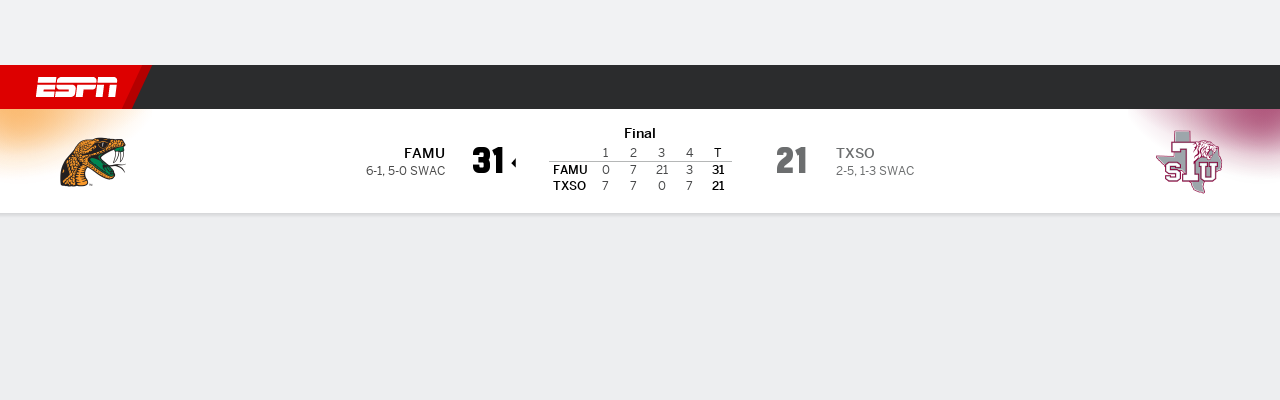

--- FILE ---
content_type: text/html; charset=utf-8
request_url: https://www.espn.com/college-football/game/_/gameId/401540152
body_size: 78831
content:

        <!doctype html>
        <html lang="en">
            <head>
                <meta charSet="utf-8" />

                <!-- ESPNFITT | 526f830df986 | 14319410 | 9303d106 | www.espn.com | Fri, 23 Jan 2026 04:54:32 GMT -->
                <script>__dataLayer={"pageViewed":false,"helpersEnabled":false,"page":{"author":"","game_id":"401540152","league":"Not Applicable","page_infrastructure":"fitt","placement":"","play_location":"","premium":"","purchase_method":"","referer":"","search_query":"","section":"","story_id":"","story_title":"","start_type":""},"site":{"portal":"sports","application_name":"Espn Web - Fitt","country":"us","edition":"en-us","site":"espn","language":"en_us","orientation":"desktop"},"pzn":{"affiliate_name":"not authenticated","login_status":"anonymous","betaccountlinked":"no","entitlements":"","has_favorites":"no","hidebetting":"false","has_fantasy":"no","has_notifications":"no","auto_start":"no","userab_1":"","league_manager":"no","paywallshown":"no","isptveauthenticated":"no","ssotveauthenticated":"no","tveauthenticated":"no"},"visitor":{"dssid":"","ad_blocker":"no","wholesale_user":"no","wholesale_mvpd_user":"no","wholesale_provider":"no provider"}}; try{ __dataLayer.visitor = __dataLayer.visitor || {}; __dataLayer.visitor.consent = Object.assign({ isAnonymous: !1 }, JSON.parse(localStorage.getItem('consentToken')).data);}catch(e){}</script>
                <script src="https://dcf.espn.com/TWDC-DTCI/prod/Bootstrap.js"></script>
                <script>
            (function(h,o,u,n,d) {
                h=h[d]=h[d]||{q:[],onReady:function(c){h.q.push(c)}}
                d=o.createElement(u);d.async=1;d.src=n
                n=o.getElementsByTagName(u)[0];n.parentNode.insertBefore(d,n)
            })(window,document,'script','https://www.datadoghq-browser-agent.com/us1/v5/datadog-rum.js','DD_RUM');
            
            window.DD_RUM.onReady(function() {
                window.DD_RUM.setGlobalContext({
                    twdcgrid: {
                        yp_team_id: "67c86818ce5ff1871b58289f",
                        yp_service_id: "67b8d8e244357475ee4bd4b4",
                        datadog_log_index: "observability"
                    }
                });
            });
        </script>
                <title data-react-helmet="true">Florida A&amp;M 31-21 Texas Southern (Oct 21, 2023) Final Score - ESPN</title>
                <meta data-react-helmet="true" name="description" content="Game summary of the Florida A&amp;M Rattlers vs. Texas Southern Tigers NCAAF game, final score 31-21, from October 21, 2023 on ESPN."/><meta data-react-helmet="true" property="fb:app_id" content="116656161708917"/><meta data-react-helmet="true" property="og:site_name" content="ESPN"/><meta data-react-helmet="true" property="og:url" content="https://www.espn.com/college-football/game/_/gameId/401540152/florida-am-texas-southern"/><meta data-react-helmet="true" property="og:title" content="Florida A&amp;M 31-21 Texas Southern (Oct 21, 2023) Final Score - ESPN"/><meta data-react-helmet="true" property="og:description" content="Game summary of the Florida A&amp;M Rattlers vs. Texas Southern Tigers NCAAF game, final score 31-21, from October 21, 2023 on ESPN."/><meta data-react-helmet="true" property="og:image" content="http://s.espncdn.com/stitcher/sports/football/college-football/events/401540152.png?templateId=espn.com.share.1"/><meta data-react-helmet="true" property="og:image:width" content="500"/><meta data-react-helmet="true" property="og:image:height" content="500"/><meta data-react-helmet="true" property="og:type" content="website"/><meta data-react-helmet="true" name="twitter:site" content="espn"/><meta data-react-helmet="true" name="twitter:url" content="https://www.espn.com/college-football/game/_/gameId/401540152/florida-am-texas-southern"/><meta data-react-helmet="true" name="twitter:title" content="Florida A&amp;M 31-21 Texas Southern (Oct 21, 2023) Final Score - ESPN"/><meta data-react-helmet="true" name="twitter:description" content="Game summary of the Florida A&amp;M Rattlers vs. Texas Southern Tigers NCAAF game, final score 31-21, from October 21, 2023 on ESPN."/><meta data-react-helmet="true" name="twitter:card" content="summary"/><meta data-react-helmet="true" name="twitter:image" content="http://s.espncdn.com/stitcher/sports/football/college-football/events/401540152.png?templateId=espn.com.share.1"/><meta data-react-helmet="true" name="twitter:app:name:iphone" content="ESPN"/><meta data-react-helmet="true" name="twitter:app:id:iphone" content="317469184"/><meta data-react-helmet="true" name="twitter:app:name:googleplay" content="ESPN"/><meta data-react-helmet="true" name="twitter:app:id:googleplay" content="com.espn.score_center"/><meta data-react-helmet="true" name="title" content="Florida A&amp;M 31-21 Texas Southern (Oct 21, 2023) Final Score - ESPN"/><meta data-react-helmet="true" name="medium" content="website"/>
                <meta name="viewport" content="initial-scale=1.0, maximum-scale=1.0, user-scalable=no" />
                <meta http-equiv="x-ua-compatible" content="IE=edge" />
                <meta property="og:locale" content="en_US" />

                <link href="//cdn1.espn.net" rel="preconnect" />
                <link href='https://tredir.espn.com' rel='preconnect' crossorigin />
                <link href='https://cdn.registerdisney.go.com' rel='preconnect' crossorigin />
                <link href='https://fan.api.espn.com' rel='preconnect' crossorigin />
                <link href='https://cdn.espn.com' rel='preconnect' crossorigin />
                <link href='https://a.espncdn.com' rel='preconnect' crossorigin />
                <link href='https://site.web.api.espn.com' rel='preconnect' crossorigin />
                <link rel="mask-icon" sizes="any" href="https://a.espncdn.com/prod/assets/icons/E.svg" color="#990000" />
                <link rel="shortcut icon" href="https://a.espncdn.com/favicon.ico" />
                <link rel="apple-touch-icon" href="https://a.espncdn.com/wireless/mw5/r1/images/bookmark-icons-v2/espn-icon-57x57.png" />
                <link rel="apple-touch-icon-precomposed" href="https://a.espncdn.com/wireless/mw5/r1/images/bookmark-icons-v2/espn-icon-57x57.png" />
                <link rel="apple-touch-icon-precomposed" sizes="72x72" href="https://a.espncdn.com/wireless/mw5/r1/images/bookmark-icons-v2/espn-icon-72x72.png" />
                <link rel="apple-touch-icon-precomposed" sizes="114x114" href="https://a.espncdn.com/wireless/mw5/r1/images/bookmark-icons-v2/espn-icon-114x114.png" />
                <link rel="apple-touch-icon-precomposed" sizes="152x152" href="https://a.espncdn.com/wireless/mw5/r1/images/bookmark-icons-v2/espn-icon-152x152.png" />

                <link rel="manifest" href="/manifest.json">

                

                
                
                <link data-react-helmet="true" rel="stylesheet" href="//cdn1.espn.net/fitt/9303d10641e5-release-01-20-2026.2.0.3974/client/espnfitt/css/fusion-6c8899e8.css"/><link data-react-helmet="true" rel="stylesheet" href="//cdn1.espn.net/fitt/9303d10641e5-release-01-20-2026.2.0.3974/client/espnfitt/css/7245-c047e00a.css"/><link data-react-helmet="true" rel="stylesheet" href="//cdn1.espn.net/fitt/9303d10641e5-release-01-20-2026.2.0.3974/client/espnfitt/css/espnfitt-99e7beb3.css"/><link data-react-helmet="true" rel="stylesheet" href="//cdn1.espn.net/fitt/9303d10641e5-release-01-20-2026.2.0.3974/client/espnfitt/css/394-f8f14c08.css"/><link data-react-helmet="true" rel="stylesheet" href="//cdn1.espn.net/fitt/9303d10641e5-release-01-20-2026.2.0.3974/client/espnfitt/css/9030-8fc13ef4.css"/><link data-react-helmet="true" rel="stylesheet" href="//cdn1.espn.net/fitt/9303d10641e5-release-01-20-2026.2.0.3974/client/espnfitt/css/3606-6cffbab4.css"/><link data-react-helmet="true" rel="stylesheet" href="//cdn1.espn.net/fitt/9303d10641e5-release-01-20-2026.2.0.3974/client/espnfitt/css/5999-ae59db07.css"/><link data-react-helmet="true" rel="stylesheet" href="//cdn1.espn.net/fitt/9303d10641e5-release-01-20-2026.2.0.3974/client/espnfitt/css/2960-62c3a3ef.css"/><link data-react-helmet="true" rel="stylesheet" href="//cdn1.espn.net/fitt/9303d10641e5-release-01-20-2026.2.0.3974/client/espnfitt/css/6544-a72ac28a.css"/><link data-react-helmet="true" rel="stylesheet" href="//cdn1.espn.net/fitt/9303d10641e5-release-01-20-2026.2.0.3974/client/espnfitt/css/gamepackage.football-fb8a32ed.css"/><link data-react-helmet="true" rel="canonical" href="https://www.espn.com/college-football/game/_/gameId/401540152/florida-am-texas-southern"/><link data-react-helmet="true" rel="preload" as="font" type="font/woff2" href="https://a.espncdn.com/fonts/_Publico/PublicoBannerExtraboldWeb.woff2" crossorigin="true"/><link data-react-helmet="true" rel="preload" as="font" type="font/woff2" href="https://a.espncdn.com/fonts/_BentonSans/BentonSansBlack.woff2" crossorigin="true"/><link data-react-helmet="true" rel="preload" as="font" type="font/woff2" href="https://a.espncdn.com/fonts/_BentonSansCond/BentonSansCondBold.woff2" crossorigin="true"/><link data-react-helmet="true" rel="preload" as="font" type="font/woff2" href="https://a.espncdn.com/fonts/_PlayoffProCond/PlayoffProCondBold.woff2" crossorigin="true"/><link data-react-helmet="true" rel="preload" as="font" type="font/woff2" href="https://a.espncdn.com/fonts/_PlayoffProCond/PlayoffProCondBlack.woff2" crossorigin="true"/><link data-react-helmet="true" rel="preload" as="font" type="font/woff2" href="https://a.espncdn.com/fonts/_BentonSans/BentonSansBold.woff2" crossorigin="true"/><link data-react-helmet="true" rel="preload" as="font" type="font/woff2" href="https://a.espncdn.com/fonts/_BentonSans/BentonSansMedium.woff2" crossorigin="true"/><link data-react-helmet="true" rel="preload" as="font" type="font/woff2" href="https://a.espncdn.com/fonts/_BentonSans/BentonSansRegular.woff2" crossorigin="true"/><link data-react-helmet="true" rel="preload" as="font" type="font/woff2" href="https://a.espncdn.com/fonts/_Ignite/ESPNIgniteDisplay-CondensedHeavy-Web.woff2" crossorigin="true"/><link data-react-helmet="true" rel="preload" as="font" type="font/woff2" href="https://a.espncdn.com/fonts/_Ignite/ESPNIgniteText-Regular-Web.woff2" crossorigin="true"/><link data-react-helmet="true" rel="preload" as="font" type="font/woff2" href="https://a.espncdn.com/fonts/_Ignite/ESPNIgniteTextCondensed-Regular-Web.woff2" crossorigin="true"/><link data-react-helmet="true" rel="preload" as="font" type="font/woff2" href="https://a.espncdn.com/fonts/_Ignite/ESPNIgniteTextCondensed-Bold-Web.woff2" crossorigin="true"/><link data-react-helmet="true" rel="alternate" href="android-app://com.espn.score_center/sportscenter/x-callback-url/showGame?url=/college-football/game/_/gameId/401540152"/><link data-react-helmet="true" rel="alternate" hreflang="en-us" href="https://www.espn.com/college-football/game/_/gameId/401540152/florida-am-texas-southern"/><link data-react-helmet="true" rel="alternate" hreflang="pt-br" href="https://www.espn.com.br/futebol-americano/universitario/jogo/_/jogoId/401540152/florida-am-texas-southern"/><link data-react-helmet="true" rel="alternate" hreflang="en-in" href="https://www.espn.in/college-football/game/_/gameId/401540152/florida-am-texas-southern"/><link data-react-helmet="true" rel="alternate" hreflang="en-za" href="https://africa.espn.com/college-football/game/_/gameId/401540152/florida-am-texas-southern"/><link data-react-helmet="true" rel="alternate" hreflang="en-au" href="https://www.espn.com.au/college-football/game/_/gameId/401540152/florida-am-texas-southern"/><link data-react-helmet="true" rel="alternate" hreflang="es-ve" href="https://www.espn.com.ve/futbol-americano/colegial/juego/_/juegoId/401540152/florida-am-texas-southern"/><link data-react-helmet="true" rel="alternate" hreflang="es-cl" href="https://www.espn.cl/futbol-americano/colegial/juego/_/juegoId/401540152/florida-am-texas-southern"/><link data-react-helmet="true" rel="alternate" hreflang="es-mx" href="https://www.espn.com.mx/futbol-americano/colegial/juego/_/juegoId/401540152/florida-am-texas-southern"/><link data-react-helmet="true" rel="alternate" hreflang="es-co" href="https://www.espn.com.co/futbol-americano/colegial/juego/_/juegoId/401540152/florida-am-texas-southern"/><link data-react-helmet="true" rel="alternate" hreflang="es-pe" href="https://www.espn.com.pe/futbol-americano/colegial/juego/_/juegoId/401540152/florida-am-texas-southern"/><link data-react-helmet="true" rel="alternate" hreflang="es-ar" href="https://www.espn.com.ar/futbol-americano/colegial/juego/_/juegoId/401540152/florida-am-texas-southern"/><link data-react-helmet="true" rel="alternate" hreflang="es-us" href="https://espndeportes.espn.com/futbol-americano/colegial/juego/_/juegoId/401540152/florida-am-texas-southern"/><link data-react-helmet="true" rel="alternate" hreflang="en-ph" href="https://www.espn.ph/college-football/game/_/gameId/401540152/florida-am-texas-southern"/><link data-react-helmet="true" rel="alternate" hreflang="en-gb" href="https://www.espn.co.uk/college-football/game/_/gameId/401540152/florida-am-texas-southern"/><link data-react-helmet="true" rel="alternate" hreflang="en-sg" href="https://www.espn.com.sg/college-football/game/_/gameId/401540152/florida-am-texas-southern"/><link data-react-helmet="true" rel="alternate" hreflang="es-gt" href="https://www.espn.com.gt/futbol-americano/colegial/juego/_/juegoId/401540152/florida-am-texas-southern"/><link data-react-helmet="true" rel="alternate" hreflang="es-uy" href="https://www.espn.com.uy/futbol-americano/colegial/juego/_/juegoId/401540152/florida-am-texas-southern"/><link data-react-helmet="true" rel="alternate" hreflang="es-do" href="https://www.espn.com.do/futbol-americano/colegial/juego/_/juegoId/401540152/florida-am-texas-southern"/><link data-react-helmet="true" rel="alternate" hreflang="es-ec" href="https://www.espn.com.ec/futbol-americano/colegial/juego/_/juegoId/401540152/florida-am-texas-southern"/><link data-react-helmet="true" rel="alternate" hreflang="es-pa" href="https://www.espn.com.pa/futbol-americano/colegial/juego/_/juegoId/401540152/florida-am-texas-southern"/><link data-react-helmet="true" rel="alternate" hreflang="es-cr" href="https://www.espn.co.cr/futbol-americano/colegial/juego/_/juegoId/401540152/florida-am-texas-southern"/><link data-react-helmet="true" rel="alternate" hreflang="nl-nl" href="https://www.espn.nl/college-football/wedstrijd/_/wedstrijdId/401540152/florida-am-texas-southern"/>
                <script src="//cdn1.espn.net/fitt/9303d10641e5-release-01-20-2026.2.0.3974/client/espnfitt/runtime-ce0c57c1.js" defer></script><script src="//cdn1.espn.net/fitt/9303d10641e5-release-01-20-2026.2.0.3974/client/espnfitt/dmp-sdk-e891f094.js" defer></script><script src="//cdn1.espn.net/fitt/9303d10641e5-release-01-20-2026.2.0.3974/client/espnfitt/7245-d200dcd4.js" defer></script><script src="//cdn1.espn.net/fitt/9303d10641e5-release-01-20-2026.2.0.3974/client/espnfitt/1609-dac15037.js" defer></script><script src="//cdn1.espn.net/fitt/9303d10641e5-release-01-20-2026.2.0.3974/client/espnfitt/9264-abee4af7.js" defer></script><script src="//cdn1.espn.net/fitt/9303d10641e5-release-01-20-2026.2.0.3974/client/espnfitt/394-78560395.js" defer></script><script src="//cdn1.espn.net/fitt/9303d10641e5-release-01-20-2026.2.0.3974/client/espnfitt/1765-53c8f25a.js" defer></script><script src="//cdn1.espn.net/fitt/9303d10641e5-release-01-20-2026.2.0.3974/client/espnfitt/3403-5f1fedbe.js" defer></script><script src="//cdn1.espn.net/fitt/9303d10641e5-release-01-20-2026.2.0.3974/client/espnfitt/6500-6c720148.js" defer></script><script src="//cdn1.espn.net/fitt/9303d10641e5-release-01-20-2026.2.0.3974/client/espnfitt/7278-6b7601e4.js" defer></script><script src="//cdn1.espn.net/fitt/9303d10641e5-release-01-20-2026.2.0.3974/client/espnfitt/3725-6f63c071.js" defer></script><script src="//cdn1.espn.net/fitt/9303d10641e5-release-01-20-2026.2.0.3974/client/espnfitt/9532-3c93e8cd.js" defer></script><script src="//cdn1.espn.net/fitt/9303d10641e5-release-01-20-2026.2.0.3974/client/espnfitt/7642-e4cb4d2e.js" defer></script><script src="//cdn1.espn.net/fitt/9303d10641e5-release-01-20-2026.2.0.3974/client/espnfitt/1648-d5f450ce.js" defer></script><script src="//cdn1.espn.net/fitt/9303d10641e5-release-01-20-2026.2.0.3974/client/espnfitt/7814-f377177a.js" defer></script><script src="//cdn1.espn.net/fitt/9303d10641e5-release-01-20-2026.2.0.3974/client/espnfitt/1863-40aa245d.js" defer></script><script src="//cdn1.espn.net/fitt/9303d10641e5-release-01-20-2026.2.0.3974/client/espnfitt/4715-f68adb33.js" defer></script><script src="//cdn1.espn.net/fitt/9303d10641e5-release-01-20-2026.2.0.3974/client/espnfitt/3948-c92562a2.js" defer></script><script src="//cdn1.espn.net/fitt/9303d10641e5-release-01-20-2026.2.0.3974/client/espnfitt/562-025ae8de.js" defer></script><script src="//cdn1.espn.net/fitt/9303d10641e5-release-01-20-2026.2.0.3974/client/espnfitt/3606-59a9a868.js" defer></script><script src="//cdn1.espn.net/fitt/9303d10641e5-release-01-20-2026.2.0.3974/client/espnfitt/4898-02e5efa6.js" defer></script><script src="//cdn1.espn.net/fitt/9303d10641e5-release-01-20-2026.2.0.3974/client/espnfitt/9265-a9bfcbcf.js" defer></script><script src="//cdn1.espn.net/fitt/9303d10641e5-release-01-20-2026.2.0.3974/client/espnfitt/7528-c9c758bc.js" defer></script><script src="//cdn1.espn.net/fitt/9303d10641e5-release-01-20-2026.2.0.3974/client/espnfitt/9192-12059128.js" defer></script><script src="//cdn1.espn.net/fitt/9303d10641e5-release-01-20-2026.2.0.3974/client/espnfitt/9561-44fab922.js" defer></script><script src="//cdn1.espn.net/fitt/9303d10641e5-release-01-20-2026.2.0.3974/client/espnfitt/3481-7973dd95.js" defer></script><script src="//cdn1.espn.net/fitt/9303d10641e5-release-01-20-2026.2.0.3974/client/espnfitt/4162-3e00428a.js" defer></script><script src="//cdn1.espn.net/fitt/9303d10641e5-release-01-20-2026.2.0.3974/client/espnfitt/5999-dfabe7fe.js" defer></script><script src="//cdn1.espn.net/fitt/9303d10641e5-release-01-20-2026.2.0.3974/client/espnfitt/1290-0263e4b6.js" defer></script><script src="//cdn1.espn.net/fitt/9303d10641e5-release-01-20-2026.2.0.3974/client/espnfitt/2960-14c760c6.js" defer></script><script src="//cdn1.espn.net/fitt/9303d10641e5-release-01-20-2026.2.0.3974/client/espnfitt/6544-7cc6bb18.js" defer></script>
                <link rel="prefetch" href="//cdn1.espn.net/fitt/9303d10641e5-release-01-20-2026.2.0.3974/client/espnfitt/_manifest.js" as="script" /><link rel="prefetch" href="//cdn1.espn.net/fitt/9303d10641e5-release-01-20-2026.2.0.3974/client/espnfitt/espn-en-7ceea7f0.js" as="script" />
<link rel="prefetch" href="//cdn1.espn.net/fitt/9303d10641e5-release-01-20-2026.2.0.3974/client/espnfitt/espnfitt-9cfcb427.js" as="script" />
<link rel="prefetch" href="//cdn1.espn.net/fitt/9303d10641e5-release-01-20-2026.2.0.3974/client/espnfitt/gamepackage.football-e626f4a2.js" as="script" />
                <style type="text/css" id="fittLoadingStyle">
   .page-container,
   .Nav__Primary__Menu,
   .Nav__Secondary__Menu,
    .NavSecondary--GamePackage,
   .SoccerPerformers--gamepackage,
   .ScoreCell__Notes--footer,
   .Gamestrip,
   .Ad:before {
       opacity:                    0;
   }
</style>
                <noscript>
            <style type="text/css">
                div.HeaderScoreboardContainer, div.Ad, div.sponsored-content { display: none !important; }
                .page-container,
                .Nav__Primary .Nav__Primary__Menu .Nav__Primary__Menu__Item a,
                .Nav__Primary .Nav__Primary__Menu .Nav__Primary__Menu__Item .Nav__Primary__Menu__Link,
                .Nav__Secondary .Nav__Secondary__Menu .Nav__Secondary__Menu__Title .Nav__Secondary__Menu__Link,
                .Nav__Secondary .Nav__Secondary__Menu .Nav__Secondary__Menu__Item .Nav__Secondary__Menu__Link {
                    opacity: 1;
                }
            </style>
        </noscript>
                <script async src="https://a.espncdn.com/prod/scripts/analytics/ESPN_at_v2.rs.min.js"></script>
            </head>
            <body>
                <img width="99999" height="99999" alt="" style="pointer-events: none; position: absolute; top: 0; left: 0; width: 99%; height: 99%; max-width: 99%; max-height: 99%;" src="[data-uri]">
                
                <div id="espnfitt"><div id="DataWrapper"><div id="fitt-analytics"><div id="themeProvider" class="theme-light "><div class="bp-mobileMDPlus bp-mobileLGPlus bp-tabletPlus bp-desktopPlus bp-desktopLGPlus" data-fitt-page-type="gamepackage"><div id="lightboxContainer"></div><div class="HeaderScoreboardWrapper"><div class="HeaderScoreboardContainer HeaderScoreboardContainer--loading"><section class="HeaderScoreboard HeaderScoreboard--empty" aria-label="HeaderScoreboard"><button class="HiddenSkip" data-skip="content">Skip to main content</button><button class="HiddenSkip" data-skip="nav">Skip to navigation</button><div class="HeaderScoreboard__Wrapper"><div class="HeaderScoreboard__Carousel"><div class="HeaderScoreboard__Carousel__Nav HeaderScoreboard__Carousel__Nav--prev is-disabled"><svg aria-hidden="true" class="icon__svg" viewBox="0 0 24 24"><use xlink:href="#icon__caret__left"></use></svg></div><div class="HeaderScoreboard__Carousel__Wrapper"><div style="transform:translateX(0px);transition:0.7s ease"><div class="HeaderScoreboard__Events"><div class="HeaderScoreboard__SportSection"><div class="ScoreCell ScoreCell--md ScoreCell--noLinks" role="group"><a class="ScoreCell__LinkOverlay"></a><div class="ScoreCell__Link"><div class="ScoreCell__Link__Event__Detail"><div class="ScoreCell__CompetitorDetails"><ul class="ScoreCell__Competitors"></ul></div></div></div></div></div></div></div></div><div class="HeaderScoreboard__Carousel__Nav HeaderScoreboard__Carousel__Nav--next is-disabled"><svg aria-hidden="true" class="icon__svg" viewBox="0 0 24 24"><use xlink:href="#icon__caret__right"></use></svg></div></div></div></section></div></div><header class="db Site__Header__Wrapper sticky"><div class="Site__Header db left-0 top-0 w-100 bg-clr-gray-02 Site__Header--espn"><nav class="Nav__Primary center flex justify-between items-center" aria-label="Global Navigation"><div class="Nav__Primary__Section Nav__Primary__Section--left"><div class="Nav__Primary__Branding__Logo"><div class="Nav__Primary__Branding__Wrapper"><a class="AnchorLink Nav__Primary__Branding Nav__Primary__Branding--espn" tabindex="0" data-track-nav_layer="global nav" data-track-nav_item="espn-logo" aria-label="ESPN Home Page" href="/">ESPN</a></div></div><ul class="Nav__Primary__Menu flex Nav__Primary__Menu--left w-100"><div><li class="Nav__Primary__Menu__Item flex items-center relative Nav__Primary__Menu__Item--espn-en n7 Nav__AccessibleMenuItem_Wrapper" data-testid="NavAccessibleMenuItem"><a class="AnchorLink Button--unstyled Nav__Primary__Menu__Link clr-white flex items-center" tabindex="0" aria-label="ESPN NFL Home Page" href="/nfl/" id="nav-link-undefined" aria-selected="false" data-track-nav_item="nfl" data-track-nav_layer="global nav"><div class="Nav__Primary__Menu__Item--button-container"><span class="Nav__Text Nav__Primary__Menu__Item--text" data-resource-id="gamepackage.nfl_tab">NFL</span></div></a><button aria-label="NFL" aria-expanded="false" class="Button--unstyled Nav__Primary__Menu__Toggle" tabindex="0" aria-haspopup="true"><svg role="img" aria-hidden="true" class="Nav__SubmenuIndicatorIcon icon__svg fill-clr-white icon_svg--dark icon__svg" viewBox="0 0 24 24"><title id="undefined-submenu">NFL</title><use xlink:href="#icon__caret__down"></use></svg></button></li></div><div><li class="Nav__Primary__Menu__Item flex items-center relative Nav__Primary__Menu__Item--espn-en n7 Nav__AccessibleMenuItem_Wrapper" data-testid="NavAccessibleMenuItem"><a class="AnchorLink Button--unstyled Nav__Primary__Menu__Link clr-white flex items-center" tabindex="0" aria-label="ESPN NBA Home Page" href="/nba/" id="nav-link-undefined" aria-selected="false" data-track-nav_item="nba" data-track-nav_layer="global nav"><div class="Nav__Primary__Menu__Item--button-container"><span class="Nav__Text Nav__Primary__Menu__Item--text" data-resource-id="gamepackage.nba_tab">NBA</span></div></a><button aria-label="NBA" aria-expanded="false" class="Button--unstyled Nav__Primary__Menu__Toggle" tabindex="0" aria-haspopup="true"><svg role="img" aria-hidden="true" class="Nav__SubmenuIndicatorIcon icon__svg fill-clr-white icon_svg--dark icon__svg" viewBox="0 0 24 24"><title id="undefined-submenu">NBA</title><use xlink:href="#icon__caret__down"></use></svg></button></li></div><div><li class="Nav__Primary__Menu__Item flex items-center relative Nav__Primary__Menu__Item--active Nav__Primary__Menu__Item--espn-en n7 Nav__AccessibleMenuItem_Wrapper" data-testid="NavAccessibleMenuItem"><a class="AnchorLink Button--unstyled Nav__Primary__Menu__Link clr-white flex items-center" tabindex="0" aria-label="ESPN NCAAF Home Page" href="/college-football/" id="nav-link-undefined" aria-selected="true" data-track-nav_item="ncaaf" data-track-nav_layer="global nav"><div class="Nav__Primary__Menu__Item--button-container"><span class="Nav__Text Nav__Primary__Menu__Item--text" data-resource-id="gamepackage.ncaaf_tab">NCAAF</span></div></a><button aria-label="NCAAF" aria-expanded="false" class="Button--unstyled Nav__Primary__Menu__Toggle" tabindex="0" aria-haspopup="true"><svg role="img" aria-hidden="true" class="Nav__SubmenuIndicatorIcon icon__svg fill-clr-white icon_svg--dark icon__svg" viewBox="0 0 24 24"><title id="undefined-submenu">NCAAF</title><use xlink:href="#icon__caret__down"></use></svg></button></li></div><div><li class="Nav__Primary__Menu__Item flex items-center relative Nav__Primary__Menu__Item--espn-en n7 Nav__AccessibleMenuItem_Wrapper" data-testid="NavAccessibleMenuItem"><a class="AnchorLink Button--unstyled Nav__Primary__Menu__Link clr-white flex items-center" tabindex="0" aria-label="ESPN NCAAM Home Page" href="/mens-college-basketball/" id="nav-link-undefined" aria-selected="false" data-track-nav_item="ncaam" data-track-nav_layer="global nav"><div class="Nav__Primary__Menu__Item--button-container"><span class="Nav__Text Nav__Primary__Menu__Item--text" data-resource-id="gamepackage.ncaam_tab">NCAAM</span></div></a><button aria-label="NCAAM" aria-expanded="false" class="Button--unstyled Nav__Primary__Menu__Toggle" tabindex="0" aria-haspopup="true"><svg role="img" aria-hidden="true" class="Nav__SubmenuIndicatorIcon icon__svg fill-clr-white icon_svg--dark icon__svg" viewBox="0 0 24 24"><title id="undefined-submenu">NCAAM</title><use xlink:href="#icon__caret__down"></use></svg></button></li></div><div><li class="Nav__Primary__Menu__Item flex items-center relative Nav__Primary__Menu__Item--espn-en n7 Nav__AccessibleMenuItem_Wrapper" data-testid="NavAccessibleMenuItem"><a class="AnchorLink Button--unstyled Nav__Primary__Menu__Link clr-white flex items-center" tabindex="0" aria-label="ESPN NCAAW Home Page" href="/womens-college-basketball/" id="nav-link-undefined" aria-selected="false" data-track-nav_item="ncaaw" data-track-nav_layer="global nav"><div class="Nav__Primary__Menu__Item--button-container"><span class="Nav__Text Nav__Primary__Menu__Item--text" data-resource-id="gamepackage.ncaaw_tab">NCAAW</span></div></a><button aria-label="NCAAW" aria-expanded="false" class="Button--unstyled Nav__Primary__Menu__Toggle" tabindex="0" aria-haspopup="true"><svg role="img" aria-hidden="true" class="Nav__SubmenuIndicatorIcon icon__svg fill-clr-white icon_svg--dark icon__svg" viewBox="0 0 24 24"><title id="undefined-submenu">NCAAW</title><use xlink:href="#icon__caret__down"></use></svg></button></li></div><div><li class="Nav__Primary__Menu__Item flex items-center relative Nav__Primary__Menu__Item--espn-en n7 Nav__AccessibleMenuItem_Wrapper" data-testid="NavAccessibleMenuItem"><a class="AnchorLink Button--unstyled Nav__Primary__Menu__Link clr-white flex items-center" tabindex="0" aria-label="ESPN NHL Home Page" href="/nhl/" id="nav-link-undefined" aria-selected="false" data-track-nav_item="nhl" data-track-nav_layer="global nav"><div class="Nav__Primary__Menu__Item--button-container"><span class="Nav__Text Nav__Primary__Menu__Item--text" data-resource-id="gamepackage.nhl_tab">NHL</span></div></a><button aria-label="NHL" aria-expanded="false" class="Button--unstyled Nav__Primary__Menu__Toggle" tabindex="0" aria-haspopup="true"><svg role="img" aria-hidden="true" class="Nav__SubmenuIndicatorIcon icon__svg fill-clr-white icon_svg--dark icon__svg" viewBox="0 0 24 24"><title id="undefined-submenu">NHL</title><use xlink:href="#icon__caret__down"></use></svg></button></li></div><div><li class="Nav__Primary__Menu__Item flex items-center relative Nav__Primary__Menu__Item--espn-en n7 Nav__AccessibleMenuItem_Wrapper" data-testid="NavAccessibleMenuItem"><a class="AnchorLink Button--unstyled Nav__Primary__Menu__Link clr-white flex items-center" tabindex="0" aria-label="ESPN Soccer Home Page" href="/soccer/" id="nav-link-undefined" aria-selected="false" data-track-nav_item="soccer" data-track-nav_layer="global nav"><div class="Nav__Primary__Menu__Item--button-container"><span class="Nav__Text Nav__Primary__Menu__Item--text" data-resource-id="gamepackage.soccer_tab">Soccer</span></div></a><button aria-label="Soccer" aria-expanded="false" class="Button--unstyled Nav__Primary__Menu__Toggle" tabindex="0" aria-haspopup="true"><svg role="img" aria-hidden="true" class="Nav__SubmenuIndicatorIcon icon__svg fill-clr-white icon_svg--dark icon__svg" viewBox="0 0 24 24"><title id="undefined-submenu">Soccer</title><use xlink:href="#icon__caret__down"></use></svg></button></li></div><div><li class="Nav__Primary__Menu__Item flex items-center relative Nav__Primary__Menu__Item--espn-en n7 Nav__AccessibleMenuItem_Wrapper" data-testid="NavAccessibleMenuItem"><a class="AnchorLink Button--unstyled Nav__Primary__Menu__Link clr-white flex items-center" tabindex="0" aria-label="ESPN More Sports Home Page" href="#" id="nav-link-undefined" aria-selected="false" data-track-nav_item="more sports" data-track-nav_layer="global nav"><span class="Nav__Text Nav__Primary__Menu__Item--text" data-resource-id="gamepackage.moresports_tab">More Sports</span></a><button aria-label="More Sports" aria-expanded="false" class="Button--unstyled Nav__Primary__Menu__Toggle" tabindex="0" aria-haspopup="true"><svg role="img" aria-hidden="true" class="Nav__SubmenuIndicatorIcon icon__svg fill-clr-white icon_svg--dark icon__svg" viewBox="0 0 24 24"><title id="undefined-submenu">More Sports</title><use xlink:href="#icon__caret__down"></use></svg></button></li></div></ul></div><div class="Nav__Primary__Section Nav__Primary__Section--right"><ul class="Nav__Primary__Menu flex Nav__Primary__Menu--right flex-none"><div><li class="Nav__Primary__Menu__Item flex items-center relative Nav__Primary__Menu__Item--espn-en n7 Nav__AccessibleMenuItem_Wrapper" data-testid="NavAccessibleMenuItem"><a class="AnchorLink Button--unstyled Nav__Primary__Menu__Link clr-white flex items-center" tabindex="0" href="http://www.espn.com/watch/" id="nav-link-undefined" aria-selected="false" data-track-nav_item="watch" data-track-nav_layer="global nav"><div class="Nav__Primary__Menu__Item--button-container"><div class="Nav__Primary__Menu__Item--image-container"><img alt="Watch ESPN" class="Image Nav__Primary__Menu__Item--icon" data-mptype="image" src="[data-uri]"/></div><span class="Nav__Text Nav__Primary__Menu__Item--text" data-resource-id="gamepackage.watch_tab">Watch</span></div></a><button aria-label="Watch" aria-expanded="false" class="Button--unstyled Nav__Primary__Menu__Toggle" tabindex="0" aria-haspopup="true"><svg role="img" aria-hidden="true" class="Nav__SubmenuIndicatorIcon icon__svg fill-clr-white icon_svg--dark icon__svg" viewBox="0 0 24 24"><title id="undefined-submenu">Watch</title><use xlink:href="#icon__caret__down"></use></svg></button></li></div><div><li class="Nav__Primary__Menu__Item flex items-center relative Nav__Primary__Menu__Item--espn-en n7 Nav__AccessibleMenuItem_Wrapper" data-testid="NavAccessibleMenuItem"><a class="AnchorLink Button--unstyled Nav__Primary__Menu__Link clr-white flex items-center" tabindex="0" href="/fantasy/" id="nav-link-undefined" aria-selected="false" data-track-nav_item="fantasy" data-track-nav_layer="global nav"><div class="Nav__Primary__Menu__Item--button-container"><div class="Nav__Primary__Menu__Item--image-container"><img alt="ESPN Fantasy" class="Image Nav__Primary__Menu__Item--icon" data-mptype="image" src="[data-uri]"/></div><span class="Nav__Text Nav__Primary__Menu__Item--text" data-resource-id="gamepackage.fantasy_tab">Fantasy</span></div></a><button aria-label="Fantasy" aria-expanded="false" class="Button--unstyled Nav__Primary__Menu__Toggle" tabindex="0" aria-haspopup="true"><svg role="img" aria-hidden="true" class="Nav__SubmenuIndicatorIcon icon__svg fill-clr-white icon_svg--dark icon__svg" viewBox="0 0 24 24"><title id="undefined-submenu">Fantasy</title><use xlink:href="#icon__caret__down"></use></svg></button></li></div></ul><ul class="Nav__Primary__Menu flex Nav__Primary__Menu--right flex-none"><div><li class="Nav__Primary__Menu__Item flex-none relative wheretowatchBtn n7 Nav__AccessibleMenuItem_Wrapper" data-testid="NavAccessibleMenuItem"><a class="AnchorLink Button--unstyled" tabindex="0" href="https://www.espn.com/where-to-watch" id="nav-link-undefined" aria-selected="false" data-track-nav_item="watch icon" data-track-nav_layer="global nav"><div class="Nav__Primary__Menu__Link clr-white flex items-center ns7 Nav__Primary__Menu__Item--button-container clr-white"><div class="Nav__Primary__Menu__Item--image-container clr-white"><svg aria-hidden="true" class="prism-Iconography prism-Iconography--misc-w2W Nav__Primary__Menu__Item--icon" focusable="false" height="1em" viewBox="0 0 32 32" width="1em" xmlns="http://www.w3.org/2000/svg" xmlns:xlink="http://www.w3.org/1999/xlink"><path fill="currentColor" d="M12.4 10h12.8v2.4H12.4V10zM25.2 16.4H12.4v2.4h12.8v-2.4zM9.6 17.6a1.6 1.6 0 11-3.2 0 1.6 1.6 0 013.2 0zM8 12.8a1.6 1.6 0 100-3.2 1.6 1.6 0 000 3.2z"></path><path fill="currentColor" d="M.4 2h31.2v24.8H22V30H10v-3.2H.4V2zm28.8 22.4v-20H2.8v20h26.4z"></path></svg></div><span class="Nav__Text Nav__Primary__Menu__Item--text" data-resource-id="gamepackage.whereto watch_tab">Where to Watch</span></div></a></li></div><li class="Nav__Primary__Menu__Item Nav__Search flex-none relative"><div class="Nav__Search__Toggle"><svg aria-expanded="false" tabindex="0" role="button" aria-hidden="false" aria-labelledby="navSearchLabel" class="icon__svg" viewBox="0 0 24 24"><title id="navSearchLabel">Search</title><use xlink:href="#icon__search__v2"></use></svg></div></li></ul></div></nav></div></header><div id="fittBGContainer"><div id="fittBGContainerInner"><div id="fittBGContainerInside"><div id="fittBGAd" data-box-type="fitt-adbox-wallpaper"><div class="Ad ad-slot" data-slot-type="wallpaper" data-collapse-before-load="true" data-exclude-bp="s,m" data-slot-kvps="pos=wallpaper"></div></div></div></div></div><main id="fittPageContainer" tabindex="-1"><div data-box-type="fitt-adbox-exclusions"><div class="Ad ad-slot" data-slot-type="exclusions" data-category-exclusion="true" data-slot-kvps="pos=exclusions"></div></div><div class="pageContent"><div class="theme-nextGenGamecast "><h1 class="accessibilityHeader">Florida A&amp;M Rattlers @ Texas Southern Tigers</h1><div class=""><div class="next-gen-gamecast"><div class="Gamestrip__StickyContainer" style="top:43px;--gamepackage-layout-sticky-offset:-43px"><div class="Gamestrip__Container"><div class="byXAV cgZ DOypf mLASH A-DBxD VZTD rEPuv GpQCA lZur Owjk GGiPr "><div class="mLASH VZTD HNQqj iMuE GpQCA lZur bmjsw "><div class="vTLlS iLTd NqeUA iWsMV ImuOy kxnwx QCtjQ " style="background:radial-gradient(108.23% 109.23% at -3.25% -25%, #f89728 0%, #f8972800 65%)"></div><div class="vTLlS iLTd NqeUA iWsMV ImuOy TmuEK cyQwk " style="background:radial-gradient(108.23% 109.23% at -3.25% -25%, #f89728 0%, #f8972800 65%)"></div><div class="vTLlS iLTd NqeUA iWsMV ImuOy QCtjQ " style="background:radial-gradient(170.53% 143.92% at -3.25% -25%, #f89728 0%, #f8972800 65%)"></div><div class="vTLlS iLTd NqeUA iWsMV ImuOy QCtjQ " style="background:radial-gradient(166.49% 107.44% at -3.25% -25%, #f89728 0%, #f8972800 65%)"></div><div class="mLASH VZTD ZLXw HNQqj "><div class="mLASH VZTD ZLXw jIRH aimoN YOODG gRJIk rEPuv ONrI "><a class="zZygg UbGlr iFzkS qdXbA VZTD DbOXS tqUtK GpWVU iJYzE mLASH lZur AcRwS VLMxt SwLKq XZfpO pQPqS TNKU kure yFeBz DQONA qslhI upILZ Oanlq ofVjp PHOpB " data-testid="prism-linkbase" href="/college-football/team/_/id/50/florida-am-rattlers" data-clubhouse-uid="s:20~l:23~t:50"><picture data-testid="prism-picture"><source media="(max-width: 767px)" srcSet="https://a.espncdn.com/combiner/i?img=/i/teamlogos/ncaa/500/50.png&amp;cquality=80&amp;h=48&amp;scale=crop&amp;w=48, https://a.espncdn.com/combiner/i?img=/i/teamlogos/ncaa/500/50.png&amp;cquality=40&amp;h=96&amp;scale=crop&amp;w=96 2x"/><source media="(min-width: 768px)" srcSet="https://a.espncdn.com/combiner/i?img=/i/teamlogos/ncaa/500/50.png&amp;cquality=80&amp;h=72&amp;scale=crop&amp;w=72, https://a.espncdn.com/combiner/i?img=/i/teamlogos/ncaa/500/50.png&amp;cquality=40&amp;h=144&amp;scale=crop&amp;w=144 2x"/><img alt="FAMU" class="hsDdd NDJZt sJeUN IJwXl NOpHA fiKAF AgkwG hSQzT " data-testid="prism-image" draggable="false" src="https://a.espncdn.com/i/teamlogos/ncaa/500/50.png"/></picture></a><div class="VZTD rEPuv bmjsw mLASH yEeos dmBRX tYWtQ RGidK cFHx eVcim LXncF Fpddd Yqhti DPsRc lThsv mWWRw "><div class="bmjsw "><div class="dCMNJ VZTD KfYbg YYqDS "><div class="Xrilf VZTD kZVXl bmjsw "><a class="JoYgb UbGlr iFzkS qdXbA VZTD DbOXS tqUtK GpWVU iJYzE XSdof GSjVX QXDKT ClYSy NTRyE " data-testid="prism-linkbase" href="/college-football/team/_/id/50/florida-am-rattlers" data-clubhouse-uid="s:20~l:23~t:50"><span class="NzyJW NMnSM ">Florida A&amp;M Rattlers</span><span class="NzyJW SQItX euiGf ">Florida A&amp;M</span><span class="HUcap mpjVY ">FAMU</span></a></div></div><div class="alYYJ QCELl NzyJW FWLyZ duTyi csTyU rBhDC GpQCA tuAKv xTell bmjsw NYdiI fuwnA "><span>6-1</span><span class="NzyJW fuwnA ">, <!-- -->5-0 SWAC</span></div></div></div></div><div class="mLASH VZTD rEPuv jIRH NOpHA GstzX gGEWz RDvqk laOLz "><div class="mLASH JoYgb VZTD QNpQK NYmlE FuEs lZur WULrS kLVjC ">31<div class="mLASH xtUup VZTD TmzDJ NqeUA OMDeC kLVjC "><svg aria-hidden="true" class="JoYgb " data-testid="prism-iconography" height="12" role="presentation" viewBox="0 0 32 32" width="12" xmlns="http://www.w3.org/2000/svg" xmlns:xlink="http://www.w3.org/1999/xlink" data-icon="arrows-triangleLeft"><path fill="currentColor" d="M11.544 16.381l12.091 12.123V2.714z"/></svg></div></div><div class="mLASH VZTD rEPuv jIRH OpCtC FuEs NedkS bmjsw wAvFP qHTbx iytFO mLOVB EFsSf "><div class="alYYJ QCELl bCEHz FWLyZ duTyi lqtkC rBhDC GpQCA tuAKv xTell bmjsw NYdiI rteQB "><span>6-1</span><span class="NzyJW fuwnA ">, <!-- -->5-0 SWAC</span></div><div class="mLASH dCMNJ iconp rEPuv YYeeH jIRH "></div></div></div></div><div class="zdu mLASH VZTD rEPuv wTBri xzkVM SQFkJ WtEci GCxLR seFhp Uqvkp SOrIc ggcYU RJHSu zpite vjJRe wDeMJ pAuCY NToau "><div class="mLASH VZTD rEPuv YYqDS jIRH FCdDB bmjsw hcwTo dQMY VBGkB "><div class="YpgzK rbHXK bmjsw "><div class="mLASH VZTD rEPuv jIRH UJbrO YphCQ "><span class="hsDdd FuEs zRALO ">Final</span><span class="hsDdd FuEs zRALO "></span></div></div><div class="QCELl NzyJW bmjsw DvUyS anly nTFI wyTrX lyWxS HkWF ICQCm kGyAC "><table class="XTxDn RoGEQ DnkMx rpnnx gAvQB IliC AmYEx bmjsw ETJbe lqtkC HkWF HfYhe kGyAC UoVV WtEci dSKvB seFhp " data-testid="prism-Table"><thead class="uLFOM GNOHA pNbSb dQnGv " data-testid="prism-TableHead"><tr class="GhpFi zexSb " data-testid="prism-TableRow"><th class="zncYg hHKqa tAlvP A-DBxD owFEd FWLyZ FuEs UoVV WtEci dSKvB seFhp GSjVX Ysfbm kkZWy lqtkC HkWF HfYhe kGyAC " data-testid="prism-TableCell" scope="col"></th><th class="zncYg hHKqa tAlvP A-DBxD owFEd FWLyZ FuEs UoVV WtEci dSKvB seFhp GSjVX Ysfbm kkZWy lqtkC HkWF HfYhe kGyAC " data-testid="prism-TableCell" scope="col">1</th><th class="zncYg hHKqa tAlvP A-DBxD owFEd FWLyZ FuEs UoVV WtEci dSKvB seFhp GSjVX Ysfbm kkZWy lqtkC HkWF HfYhe kGyAC " data-testid="prism-TableCell" scope="col">2</th><th class="zncYg hHKqa tAlvP A-DBxD owFEd FWLyZ FuEs UoVV WtEci dSKvB seFhp GSjVX Ysfbm kkZWy lqtkC HkWF HfYhe kGyAC " data-testid="prism-TableCell" scope="col">3</th><th class="zncYg hHKqa tAlvP A-DBxD owFEd FWLyZ FuEs UoVV WtEci dSKvB seFhp GSjVX Ysfbm kkZWy lqtkC HkWF HfYhe kGyAC " data-testid="prism-TableCell" scope="col">4</th><th class="zncYg hHKqa tAlvP A-DBxD owFEd FWLyZ FuEs UoVV WtEci dSKvB seFhp GSjVX Ysfbm kkZWy lqtkC HkWF HfYhe kGyAC " data-testid="prism-TableCell" scope="col">T</th></tr></thead><tbody class="krKyU imMcX " data-testid="prism-TableBody"><tr class="GhpFi zexSb " data-testid="prism-TableRow"><td class="NceEa hHKqa tAlvP A-DBxD owFEd FWLyZ FuEs UoVV WtEci dSKvB seFhp yrnuF kkZWy WdPXy glTXy lqtkC CFZbp HfYhe nxCMW " data-testid="prism-TableCell"><div class="mLASH hYQXx VZTD HNQqj TNFpX lqtkC HkWF HfYhe kGyAC UoVV Oanlq dSKvB PHOpB "><div class="MttTH NzyJW oFEsM XSdof GSjVX hjCvk "><a class="zZygg UbGlr iFzkS qdXbA WCDhQ DbOXS tqUtK GpWVU iJYzE " data-testid="prism-linkbase" href="/college-football/team/_/id/50/florida-am-rattlers" data-clubhouse-uid="s:20~l:23~t:50">Florida A&amp;M</a></div><div class="ZkLST JoYgb XSdof GSjVX ">FAMU</div></div></td><td class="NceEa hHKqa tAlvP A-DBxD owFEd FWLyZ FuEs UoVV WtEci dSKvB seFhp yrnuF kkZWy WdPXy glTXy lqtkC CFZbp HfYhe nxCMW " data-testid="prism-TableCell">0</td><td class="NceEa hHKqa tAlvP A-DBxD owFEd FWLyZ FuEs UoVV WtEci dSKvB seFhp yrnuF kkZWy WdPXy glTXy lqtkC CFZbp HfYhe nxCMW " data-testid="prism-TableCell">7</td><td class="NceEa hHKqa tAlvP A-DBxD owFEd FWLyZ FuEs UoVV WtEci dSKvB seFhp yrnuF kkZWy WdPXy glTXy lqtkC CFZbp HfYhe nxCMW " data-testid="prism-TableCell">21</td><td class="NceEa hHKqa tAlvP A-DBxD owFEd FWLyZ FuEs UoVV WtEci dSKvB seFhp yrnuF kkZWy WdPXy glTXy lqtkC CFZbp HfYhe nxCMW " data-testid="prism-TableCell">3</td><td class="NceEa hHKqa tAlvP A-DBxD owFEd FWLyZ FuEs UoVV WtEci dSKvB seFhp yrnuF kkZWy WdPXy glTXy lqtkC CFZbp HfYhe nxCMW " data-testid="prism-TableCell">31</td></tr><tr class="GhpFi zexSb " data-testid="prism-TableRow"><td class="NceEa hHKqa tAlvP A-DBxD owFEd FWLyZ FuEs UoVV WtEci dSKvB seFhp yrnuF kkZWy WdPXy glTXy lqtkC CFZbp HfYhe nxCMW " data-testid="prism-TableCell"><div class="mLASH hYQXx VZTD HNQqj TNFpX lqtkC HkWF HfYhe kGyAC UoVV Oanlq dSKvB PHOpB "><div class="MttTH NzyJW oFEsM XSdof GSjVX hjCvk "><a class="zZygg UbGlr iFzkS qdXbA WCDhQ DbOXS tqUtK GpWVU iJYzE " data-testid="prism-linkbase" href="/college-football/team/_/id/2640/texas-southern-tigers" data-clubhouse-uid="s:20~l:23~t:2640">Texas Southern</a></div><div class="ZkLST JoYgb XSdof GSjVX ">TXSO</div></div></td><td class="NceEa hHKqa tAlvP A-DBxD owFEd FWLyZ FuEs UoVV WtEci dSKvB seFhp yrnuF kkZWy WdPXy glTXy lqtkC CFZbp HfYhe nxCMW " data-testid="prism-TableCell">7</td><td class="NceEa hHKqa tAlvP A-DBxD owFEd FWLyZ FuEs UoVV WtEci dSKvB seFhp yrnuF kkZWy WdPXy glTXy lqtkC CFZbp HfYhe nxCMW " data-testid="prism-TableCell">7</td><td class="NceEa hHKqa tAlvP A-DBxD owFEd FWLyZ FuEs UoVV WtEci dSKvB seFhp yrnuF kkZWy WdPXy glTXy lqtkC CFZbp HfYhe nxCMW " data-testid="prism-TableCell">0</td><td class="NceEa hHKqa tAlvP A-DBxD owFEd FWLyZ FuEs UoVV WtEci dSKvB seFhp yrnuF kkZWy WdPXy glTXy lqtkC CFZbp HfYhe nxCMW " data-testid="prism-TableCell">7</td><td class="NceEa hHKqa tAlvP A-DBxD owFEd FWLyZ FuEs UoVV WtEci dSKvB seFhp yrnuF kkZWy WdPXy glTXy lqtkC CFZbp HfYhe nxCMW " data-testid="prism-TableCell">21</td></tr></tbody></table></div></div></div><div class="mLASH VZTD ZLXw ucUNy "><div class="mLASH VZTD ZLXw jIRH kGyAC YOODG gRJIk qMbzG BSXrm rEPuv szxhV "><a class="zZygg UbGlr iFzkS qdXbA VZTD DbOXS tqUtK GpWVU iJYzE mLASH lZur AcRwS VLMxt SwLKq XZfpO pQPqS TNKU kure yFeBz DQONA qslhI upILZ Oanlq ofVjp PHOpB " data-testid="prism-linkbase" href="/college-football/team/_/id/2640/texas-southern-tigers" data-clubhouse-uid="s:20~l:23~t:2640"><picture data-testid="prism-picture"><source media="(max-width: 767px)" srcSet="https://a.espncdn.com/combiner/i?img=/i/teamlogos/ncaa/500/2640.png&amp;cquality=80&amp;h=48&amp;scale=crop&amp;w=48, https://a.espncdn.com/combiner/i?img=/i/teamlogos/ncaa/500/2640.png&amp;cquality=40&amp;h=96&amp;scale=crop&amp;w=96 2x"/><source media="(min-width: 768px)" srcSet="https://a.espncdn.com/combiner/i?img=/i/teamlogos/ncaa/500/2640.png&amp;cquality=80&amp;h=72&amp;scale=crop&amp;w=72, https://a.espncdn.com/combiner/i?img=/i/teamlogos/ncaa/500/2640.png&amp;cquality=40&amp;h=144&amp;scale=crop&amp;w=144 2x"/><img alt="TXSO" class="hsDdd NDJZt sJeUN IJwXl NOpHA fiKAF AgkwG hSQzT " data-testid="prism-image" draggable="false" src="https://a.espncdn.com/i/teamlogos/ncaa/500/2640.png"/></picture></a><div class="VZTD rEPuv bmjsw mLASH yEeos dmBRX tYWtQ RGidK hzLoS IaOVx Trca Fpddd Yqhti DPsRc lThsv mWWRw "><div class="bmjsw "><div class="dCMNJ VZTD KfYbg YYqDS "><div class="Xrilf VZTD kZVXl bmjsw "><a class="LiUVm UbGlr iFzkS qdXbA VZTD DbOXS tqUtK GpWVU iJYzE XSdof GSjVX QXDKT ClYSy NTRyE " data-testid="prism-linkbase" href="/college-football/team/_/id/2640/texas-southern-tigers" data-clubhouse-uid="s:20~l:23~t:2640"><span class="NzyJW NMnSM ">Texas Southern Tigers</span><span class="NzyJW SQItX euiGf ">Texas Southern</span><span class="HUcap mpjVY ">TXSO</span></a></div></div><div class="LiUVm QCELl NzyJW FWLyZ duTyi csTyU rBhDC GpQCA tuAKv xTell bmjsw NYdiI fuwnA "><span>2-5</span><span class="NzyJW fuwnA ">, <!-- -->1-3 SWAC</span></div></div></div></div><div class="mLASH VZTD rEPuv jIRH NOpHA GstzX gGEWz RDvqk laOLz "><div class="mLASH LiUVm VZTD QNpQK NYmlE FuEs lZur WULrS kLVjC ">21<div class="mLASH xtUup VZTD TmzDJ NqeUA OMDeC kLVjC NsBhR "></div></div><div class="mLASH VZTD rEPuv jIRH OpCtC FuEs NedkS bmjsw wAvFP qHTbx iytFO mLOVB EFsSf "><div class="LiUVm QCELl bCEHz FWLyZ duTyi lqtkC rBhDC GpQCA tuAKv xTell bmjsw NYdiI rteQB "><span>2-5</span><span class="NzyJW fuwnA ">, <!-- -->1-3 SWAC</span></div><div class="mLASH dCMNJ iconp rEPuv YYeeH jIRH "></div></div></div></div><div class="vTLlS RKcvK NqeUA iWsMV ImuOy UzzHi kBdmn kxnwx QCtjQ " style="background:radial-gradient(108.23% 109.23% at -3.25% -25%, #860038 0%, #86003800 65%)"></div><div class="vTLlS RKcvK NqeUA iWsMV ImuOy UzzHi kBdmn TmuEK cyQwk " style="background:radial-gradient(108.23% 109.23% at -3.25% -25%, #860038 0%, #86003800 65%)"></div><div class="vTLlS RKcvK NqeUA iWsMV ImuOy UzzHi kBdmn QCtjQ " style="background:radial-gradient(170.53% 143.92% at -3.25% -25%, #860038 0%, #86003800 65%)"></div><div class="vTLlS RKcvK NqeUA iWsMV ImuOy UzzHi kBdmn QCtjQ " style="background:radial-gradient(166.49% 107.44% at -3.25% -25%, #860038 0%, #86003800 65%)"></div></div></div></div><div></div><div id="BloomPortalId"></div></div><div class="Gamestrip__ContentOffset" style="transform:translateY(-43px)"><nav class="Nav__Secondary bg-clr-white brdr-clr-gray-03 NavSecondary--GamePackage" aria-label="Secondary Navigation" data-testid="Nav_Secondary"><div class="Nav__Secondary__Inner"><ul class="Nav__Secondary__Menu center flex items-center relative"><div><li class="Nav__Secondary__Menu__Item flex items-center n7 relative Nav__Secondary__Menu__Item--active n7 Nav__AccessibleMenuItem_Wrapper" data-testid="NavAccessibleMenuItem"><a class="AnchorLink Button--unstyled Nav__Secondary__Menu__Link clr-gray-01 flex items-center ph3" tabindex="0" href="/college-football/game/_/gameId/401540152/florida-am-texas-southern" id="nav-link-undefined" aria-selected="true" data-track-nav_layer="secondary nav" data-track-nav_item="gamecast"><span class="Nav__Text" data-resource-id="gamepackage.gamecast_tab">Gamecast</span></a></li></div><div><li class="Nav__Secondary__Menu__Item flex items-center n7 relative n7 Nav__AccessibleMenuItem_Wrapper" data-testid="NavAccessibleMenuItem"><a class="AnchorLink Button--unstyled Nav__Secondary__Menu__Link clr-gray-01 flex items-center ph3" tabindex="0" href="/college-football/recap/_/gameId/401540152" id="nav-link-undefined" aria-selected="false" data-track-nav_layer="secondary nav" data-track-nav_item="recap"><span class="Nav__Text" data-resource-id="gamepackage.recap_tab">Recap</span></a></li></div><div><li class="Nav__Secondary__Menu__Item flex items-center n7 relative n7 Nav__AccessibleMenuItem_Wrapper" data-testid="NavAccessibleMenuItem"><a class="AnchorLink Button--unstyled Nav__Secondary__Menu__Link clr-gray-01 flex items-center ph3" tabindex="0" href="/college-football/boxscore/_/gameId/401540152" id="nav-link-undefined" aria-selected="false" data-track-nav_layer="secondary nav" data-track-nav_item="box score"><span class="Nav__Text" data-resource-id="gamepackage.boxscore_tab">Box Score</span></a></li></div><div><li class="Nav__Secondary__Menu__Item flex items-center n7 relative n7 Nav__AccessibleMenuItem_Wrapper" data-testid="NavAccessibleMenuItem"><a class="AnchorLink Button--unstyled Nav__Secondary__Menu__Link clr-gray-01 flex items-center ph3" tabindex="0" href="/college-football/playbyplay/_/gameId/401540152" id="nav-link-undefined" aria-selected="false" data-track-nav_layer="secondary nav" data-track-nav_item="play-by-play"><span class="Nav__Text" data-resource-id="gamepackage.play-by-play_tab">Play-by-Play</span></a></li></div><div><li class="Nav__Secondary__Menu__Item flex items-center n7 relative n7 Nav__AccessibleMenuItem_Wrapper" data-testid="NavAccessibleMenuItem"><a class="AnchorLink Button--unstyled Nav__Secondary__Menu__Link clr-gray-01 flex items-center ph3" tabindex="0" href="/college-football/matchup/_/gameId/401540152" id="nav-link-undefined" aria-selected="false" data-track-nav_layer="secondary nav" data-track-nav_item="team stats"><span class="Nav__Text" data-resource-id="gamepackage.teamstats_tab">Team Stats</span></a></li></div><div><li class="Nav__Secondary__Menu__Item flex items-center n7 relative n7 Nav__AccessibleMenuItem_Wrapper" data-testid="NavAccessibleMenuItem"><a class="AnchorLink Button--unstyled Nav__Secondary__Menu__Link clr-gray-01 flex items-center ph3" tabindex="0" href="/college-football/video/_/gameId/401540152" id="nav-link-undefined" aria-selected="false" data-track-nav_layer="secondary nav" data-track-nav_item="videos"><span class="Nav__Text" data-resource-id="gamepackage.videos_tab">Videos</span></a></li></div></ul></div></nav><div data-box-type="fitt-adbox-banner"><div class="Ad Ad--banner ad-slot" data-slot-type="banner" data-slot-kvps="pos=banner"></div></div><div class=""><div class="PageLayout page-container cf PageLayout--desktopLg PageLayout--363"><div class="PageLayout__LeftAside" role="complementary"><section class="pOaAb zpZVw qVkLt pYgZk PoLJk ynwu RmIof Feejh VZTD rEPuv NRVkd SjBgB cbeTh pmxDZ rgQax EKVem BlTNQ QCELl HLdoA " data-testid="prism-LayoutCard"><h2 class="mLASH GzvbU tWudT VZTD cktOY JEKs Mxk knJdy " data-testid="prism-LayoutCardSlot">Game Leaders</h2><div class="mLASH VZTD rEPuv "><div class="mLASH dCMNJ VZTD BpsUW nkdHX "><a class="zZygg UbGlr ibBnq qdXbA VZTD DbOXS tqUtK GpWVU iJYzE mLASH FDlui ZaRVE rCUbe FXeaJ pmHhO " data-testid="prism-linkbase" href="https://www.espn.com/college-football/team/_/id/50/florida-am-rattlers" data-app-event="true" data-clubhouse-uid="s:20~l:23~t:50" data-track-custom="yes" data-track-event_detail="game leaders:team logo click" data-track-event_name="gamecast interaction" data-track-team_id="50" data-track-teamname="Florida A&amp;M Rattlers"><picture data-testid="prism-picture"><img class="VZTD NDJZt sJeUN IJwXl mLASH jIRH " data-testid="prism-image" draggable="false" src="https://a.espncdn.com/combiner/i?img=/i/teamlogos/ncaa/500/50.png&amp;cquality=80&amp;h=80&amp;scale=crop&amp;w=80" width="40"/></picture><span class="tWudT cktOY mXfK GsdWP FMvI ">FAMU</span></a><a class="zZygg UbGlr ibBnq qdXbA VZTD DbOXS tqUtK GpWVU iJYzE mLASH FDlui ZaRVE rCUbe FXeaJ pmHhO " data-testid="prism-linkbase" href="https://www.espn.com/college-football/team/_/id/2640/texas-southern-tigers" data-app-event="true" data-clubhouse-uid="s:20~l:23~t:2640" data-track-custom="yes" data-track-event_detail="game leaders:team logo click" data-track-event_name="gamecast interaction" data-track-team_id="2640" data-track-teamname="Texas Southern Tigers"><picture data-testid="prism-picture"><img class="VZTD NDJZt sJeUN IJwXl mLASH jIRH " data-testid="prism-image" draggable="false" src="https://a.espncdn.com/combiner/i?img=/i/teamlogos/ncaa/500/2640.png&amp;cquality=80&amp;h=80&amp;scale=crop&amp;w=80" width="40"/></picture><span class="tWudT cktOY mXfK GsdWP FMvI ">TXSO</span></a></div><div class="mLASH dCMNJ VZTD rEPuv "><section class="iRPIH mLASH dCMNJ ANPUN VZTD ZaRVE lZur ubOdK WtEci FfVOu seFhp "><a class="zZygg UbGlr ibBnq qdXbA VZTD DbOXS tqUtK GpWVU iJYzE vICXd lZgVJ yzWzw nPqRx tqoJW TkLP RMoez UOHea bVzS dCMNJ KfYbg QXDKT lZur JQQJk HrZJh LNWPj KzlZf bePQC MaHqT qFCDk GLSOG CFTgP OTMja ranEk gRkzi wsIXG DPExC hkZdD " data-testid="prism-linkbase" href="https://www.espn.com/college-football/player/_/id/4363640/jeremy-moussa" data-app-event="true" data-track-athlete="Jeremy Moussa" data-track-custom="yes" data-track-event_detail="game leaders:player name click" data-track-event_name="gamecast interaction" data-track-teamname="Florida A&amp;M Rattlers" data-player-uid="s:20~l:23~a:4363640"><div class="QAarn VZTD KfYbg smZCT UgJho aEgF QXDKT "><div class="wBAvA KonoI mLASH VZTD UyzCK NzgZJ kvZxL QXDKT nGRv "><picture data-testid="prism-picture"><img alt="Jeremy Moussa" class="VZTD NDJZt sJeUN IJwXl oegux owqog mLASH fBDQy RRNDL dIEoT fiKAF jIRH NOpHA " data-testid="prism-image" draggable="false" src="https://a.espncdn.com/combiner/i?img=/i/headshots/college-football/players/full/4363640.png&amp;cquality=80&amp;h=144&amp;w=144&amp;scale=crop&amp;transparent=true" data-app-event="true" data-track-athlete="Jeremy Moussa" data-track-custom="yes" data-track-event_detail="game leaders:player name click" data-track-event_name="gamecast interaction" data-track-teamname="Florida A&amp;M Rattlers" data-player-uid="s:20~l:23~a:4363640" href="https://www.espn.com/college-football/player/_/id/4363640/jeremy-moussa"/></picture><div class="FyYcW eviZP rEPuv jIRH "><span class="KQLi VodjF ">180</span></div></div><div class="XHOMl kMpRx mLASH VZTD KfYbg yMSVj keSpu nkdHX oOrah "><div class="sFMrq gqbLD VZTD AjlTh rEPuv YYqDS QXDKT "><div class="Xrilf VZTD AjlTh YXOwE yOTyy oOrah QXDKT "><span class="tWudT laCnb Bneh xWwgP QXDKT GpQCA tuAKv xTell mXfK GsdWP FMvI ">J. Moussa</span><span class="GzmQp UyzCK KIL xWwgP ">QB</span></div><div class="LiUVm FWLyZ ">17/32, 2 TD, 1 INT</div></div><div class="FyYcW eviZP rEPuv jIRH "><span class="KQLi VodjF ">180</span></div></div></div></a><header class="HMxUT nvzb BzXxw RRHxs mLASH dCMNJ VZTD rEPuv jIRH PSmaN wrvkW wrCAo NqeUA pwEny FuEs LRkc "><span class="mLASH dCMNJ tWudT VZTD MYhwa cktOY jIRH FuEs ">Passing Yards</span><span class="TdbKL VZTD KfYbg "></span></header><a class="zZygg UbGlr ibBnq qdXbA VZTD DbOXS tqUtK GpWVU iJYzE vICXd lZgVJ yzWzw nPqRx tqoJW TkLP RMoez UOHea bVzS dCMNJ KfYbg QXDKT lZur JQQJk HrZJh LNWPj KzlZf bePQC MaHqT qFCDk GLSOG CFTgP OTMja ranEk gRkzi wsIXG DPExC hkZdD " data-testid="prism-linkbase" href="https://www.espn.com/college-football/player/_/id/4877211/jace-wilson" data-app-event="true" data-track-athlete="Jace Wilson" data-track-custom="yes" data-track-event_detail="game leaders:player name click" data-track-event_name="gamecast interaction" data-track-teamname="Texas Southern Tigers" data-player-uid="s:20~l:23~a:4877211"><div class="QAarn VZTD KfYbg smZCT UgJho aEgF QXDKT "><div class="wBAvA KonoI mLASH VZTD UyzCK NzgZJ kvZxL QXDKT nGRv "><picture data-testid="prism-picture"><img alt="Jace Wilson" class="VZTD NDJZt sJeUN IJwXl oegux owqog mLASH fBDQy RRNDL dIEoT fiKAF jIRH NOpHA " data-testid="prism-image" draggable="false" src="https://a.espncdn.com/combiner/i?img=/i/headshots/college-football/players/full/4877211.png&amp;cquality=80&amp;h=144&amp;w=144&amp;scale=crop&amp;transparent=true" data-app-event="true" data-track-athlete="Jace Wilson" data-track-custom="yes" data-track-event_detail="game leaders:player name click" data-track-event_name="gamecast interaction" data-track-teamname="Texas Southern Tigers" data-player-uid="s:20~l:23~a:4877211" href="https://www.espn.com/college-football/player/_/id/4877211/jace-wilson"/></picture><div class="FyYcW eviZP rEPuv jIRH "><span class="KQLi VodjF ">183</span></div></div><div class="XHOMl kMpRx mLASH VZTD KfYbg yMSVj keSpu nkdHX oOrah "><div class="sFMrq gqbLD VZTD AjlTh rEPuv YYqDS QXDKT "><div class="Xrilf VZTD AjlTh YXOwE yOTyy oOrah QXDKT "><span class="tWudT laCnb Bneh xWwgP QXDKT GpQCA tuAKv xTell mXfK GsdWP FMvI ">J. Wilson</span><span class="GzmQp UyzCK KIL xWwgP ">QB</span></div><div class="LiUVm FWLyZ ">16/29, 3 TD, 1 INT</div></div><div class="FyYcW eviZP rEPuv jIRH "><span class="KQLi VodjF ">183</span></div></div></div></a></section><section class="iRPIH mLASH dCMNJ ANPUN VZTD ZaRVE lZur ubOdK WtEci FfVOu seFhp "><a class="zZygg UbGlr ibBnq qdXbA VZTD DbOXS tqUtK GpWVU iJYzE vICXd lZgVJ yzWzw nPqRx tqoJW TkLP RMoez UOHea bVzS dCMNJ KfYbg QXDKT lZur JQQJk HrZJh LNWPj KzlZf bePQC MaHqT qFCDk GLSOG CFTgP OTMja ranEk gRkzi wsIXG DPExC hkZdD " data-testid="prism-linkbase" href="https://www.espn.com/college-football/player/_/id/4429505/kelvin-dean" data-app-event="true" data-track-athlete="Kelvin Dean" data-track-custom="yes" data-track-event_detail="game leaders:player name click" data-track-event_name="gamecast interaction" data-track-teamname="Florida A&amp;M Rattlers" data-player-uid="s:20~l:23~a:4429505"><div class="QAarn VZTD KfYbg smZCT UgJho aEgF QXDKT "><div class="wBAvA KonoI mLASH VZTD UyzCK NzgZJ kvZxL QXDKT nGRv "><picture data-testid="prism-picture"><img alt="Kelvin Dean" class="VZTD NDJZt sJeUN IJwXl oegux owqog mLASH fBDQy RRNDL dIEoT fiKAF jIRH NOpHA " data-testid="prism-image" draggable="false" src="https://a.espncdn.com/combiner/i?img=/i/headshots/college-football/players/full/4429505.png&amp;cquality=80&amp;h=144&amp;w=144&amp;scale=crop&amp;transparent=true" data-app-event="true" data-track-athlete="Kelvin Dean" data-track-custom="yes" data-track-event_detail="game leaders:player name click" data-track-event_name="gamecast interaction" data-track-teamname="Florida A&amp;M Rattlers" data-player-uid="s:20~l:23~a:4429505" href="https://www.espn.com/college-football/player/_/id/4429505/kelvin-dean"/></picture><div class="FyYcW eviZP rEPuv jIRH "><span class="KQLi VodjF ">83</span></div></div><div class="XHOMl kMpRx mLASH VZTD KfYbg yMSVj keSpu nkdHX oOrah "><div class="sFMrq gqbLD VZTD AjlTh rEPuv YYqDS QXDKT "><div class="Xrilf VZTD AjlTh YXOwE yOTyy oOrah QXDKT "><span class="tWudT laCnb Bneh xWwgP QXDKT GpQCA tuAKv xTell mXfK GsdWP FMvI ">K. Dean</span><span class="GzmQp UyzCK KIL xWwgP ">RB</span></div><div class="LiUVm FWLyZ ">9 CAR, 1 TD</div></div><div class="FyYcW eviZP rEPuv jIRH "><span class="KQLi VodjF ">83</span></div></div></div></a><header class="HMxUT nvzb BzXxw RRHxs mLASH dCMNJ VZTD rEPuv jIRH PSmaN wrvkW wrCAo NqeUA pwEny FuEs LRkc "><span class="mLASH dCMNJ tWudT VZTD MYhwa cktOY jIRH FuEs ">Rushing Yards</span><span class="TdbKL VZTD KfYbg "></span></header><a class="zZygg UbGlr ibBnq qdXbA VZTD DbOXS tqUtK GpWVU iJYzE vICXd lZgVJ yzWzw nPqRx tqoJW TkLP RMoez UOHea bVzS dCMNJ KfYbg QXDKT lZur JQQJk HrZJh LNWPj KzlZf bePQC MaHqT qFCDk GLSOG CFTgP OTMja ranEk gRkzi wsIXG DPExC hkZdD " data-testid="prism-linkbase" href="https://www.espn.com/college-football/player/_/id/4428180/ladarius-owens" data-app-event="true" data-track-athlete="LaDarius Owens" data-track-custom="yes" data-track-event_detail="game leaders:player name click" data-track-event_name="gamecast interaction" data-track-teamname="Texas Southern Tigers" data-player-uid="s:20~l:23~a:4428180"><div class="QAarn VZTD KfYbg smZCT UgJho aEgF QXDKT "><div class="wBAvA KonoI mLASH VZTD UyzCK NzgZJ kvZxL QXDKT nGRv "><picture data-testid="prism-picture"><img alt="LaDarius Owens" class="VZTD NDJZt sJeUN IJwXl oegux owqog mLASH fBDQy RRNDL dIEoT fiKAF jIRH NOpHA " data-testid="prism-image" draggable="false" src="https://a.espncdn.com/combiner/i?img=/i/headshots/nophoto.png&amp;cquality=80&amp;h=144&amp;w=144&amp;scale=crop&amp;transparent=true" data-app-event="true" data-track-athlete="LaDarius Owens" data-track-custom="yes" data-track-event_detail="game leaders:player name click" data-track-event_name="gamecast interaction" data-track-teamname="Texas Southern Tigers" data-player-uid="s:20~l:23~a:4428180" href="https://www.espn.com/college-football/player/_/id/4428180/ladarius-owens"/></picture><div class="FyYcW eviZP rEPuv jIRH "><span class="KQLi VodjF ">128</span></div></div><div class="XHOMl kMpRx mLASH VZTD KfYbg yMSVj keSpu nkdHX oOrah "><div class="sFMrq gqbLD VZTD AjlTh rEPuv YYqDS QXDKT "><div class="Xrilf VZTD AjlTh YXOwE yOTyy oOrah QXDKT "><span class="tWudT laCnb Bneh xWwgP QXDKT GpQCA tuAKv xTell mXfK GsdWP FMvI ">L. Owens</span><span class="GzmQp UyzCK KIL xWwgP ">RB</span></div><div class="LiUVm FWLyZ ">19 CAR</div></div><div class="FyYcW eviZP rEPuv jIRH "><span class="KQLi VodjF ">128</span></div></div></div></a></section><section class="iRPIH mLASH dCMNJ ANPUN VZTD ZaRVE lZur ubOdK WtEci FfVOu seFhp "><a class="zZygg UbGlr ibBnq qdXbA VZTD DbOXS tqUtK GpWVU iJYzE vICXd lZgVJ yzWzw nPqRx tqoJW TkLP RMoez UOHea bVzS dCMNJ KfYbg QXDKT lZur JQQJk HrZJh LNWPj KzlZf bePQC MaHqT qFCDk GLSOG CFTgP OTMja ranEk gRkzi wsIXG DPExC hkZdD " data-testid="prism-linkbase" href="https://www.espn.com/college-football/player/_/id/4684091/jamari-gassett" data-app-event="true" data-track-athlete="Jamari Gassett" data-track-custom="yes" data-track-event_detail="game leaders:player name click" data-track-event_name="gamecast interaction" data-track-teamname="Florida A&amp;M Rattlers" data-player-uid="s:20~l:23~a:4684091"><div class="QAarn VZTD KfYbg smZCT UgJho aEgF QXDKT "><div class="wBAvA KonoI mLASH VZTD UyzCK NzgZJ kvZxL QXDKT nGRv "><picture data-testid="prism-picture"><img alt="Jamari Gassett" class="VZTD NDJZt sJeUN IJwXl oegux owqog mLASH fBDQy RRNDL dIEoT fiKAF jIRH NOpHA " data-testid="prism-image" draggable="false" src="https://a.espncdn.com/combiner/i?img=/i/headshots/college-football/players/full/4684091.png&amp;cquality=80&amp;h=144&amp;w=144&amp;scale=crop&amp;transparent=true" data-app-event="true" data-track-athlete="Jamari Gassett" data-track-custom="yes" data-track-event_detail="game leaders:player name click" data-track-event_name="gamecast interaction" data-track-teamname="Florida A&amp;M Rattlers" data-player-uid="s:20~l:23~a:4684091" href="https://www.espn.com/college-football/player/_/id/4684091/jamari-gassett"/></picture><div class="FyYcW eviZP rEPuv jIRH "><span class="KQLi VodjF ">77</span></div></div><div class="XHOMl kMpRx mLASH VZTD KfYbg yMSVj keSpu nkdHX oOrah "><div class="sFMrq gqbLD VZTD AjlTh rEPuv YYqDS QXDKT "><div class="Xrilf VZTD AjlTh YXOwE yOTyy oOrah QXDKT "><span class="tWudT laCnb Bneh xWwgP QXDKT GpQCA tuAKv xTell mXfK GsdWP FMvI ">J. Gassett</span><span class="GzmQp UyzCK KIL xWwgP ">WR</span></div><div class="LiUVm FWLyZ ">3 REC, 1 TD</div></div><div class="FyYcW eviZP rEPuv jIRH "><span class="KQLi VodjF ">77</span></div></div></div></a><header class="HMxUT nvzb BzXxw RRHxs mLASH dCMNJ VZTD rEPuv jIRH PSmaN wrvkW wrCAo NqeUA pwEny FuEs LRkc "><span class="mLASH dCMNJ tWudT VZTD MYhwa cktOY jIRH FuEs ">Receiving Yards</span><span class="TdbKL VZTD KfYbg "></span></header><a class="zZygg UbGlr ibBnq qdXbA VZTD DbOXS tqUtK GpWVU iJYzE vICXd lZgVJ yzWzw nPqRx tqoJW TkLP RMoez UOHea bVzS dCMNJ KfYbg QXDKT lZur JQQJk HrZJh LNWPj KzlZf bePQC MaHqT qFCDk GLSOG CFTgP OTMja ranEk gRkzi wsIXG DPExC hkZdD " data-testid="prism-linkbase" href="https://www.espn.com/college-football/player/_/id/4749402/jyrin-johnson" data-app-event="true" data-track-athlete="Jyrin Johnson" data-track-custom="yes" data-track-event_detail="game leaders:player name click" data-track-event_name="gamecast interaction" data-track-teamname="Texas Southern Tigers" data-player-uid="s:20~l:23~a:4749402"><div class="QAarn VZTD KfYbg smZCT UgJho aEgF QXDKT "><div class="wBAvA KonoI mLASH VZTD UyzCK NzgZJ kvZxL QXDKT nGRv "><picture data-testid="prism-picture"><img alt="Jyrin Johnson" class="VZTD NDJZt sJeUN IJwXl oegux owqog mLASH fBDQy RRNDL dIEoT fiKAF jIRH NOpHA " data-testid="prism-image" draggable="false" src="https://a.espncdn.com/combiner/i?img=/i/headshots/nophoto.png&amp;cquality=80&amp;h=144&amp;w=144&amp;scale=crop&amp;transparent=true" data-app-event="true" data-track-athlete="Jyrin Johnson" data-track-custom="yes" data-track-event_detail="game leaders:player name click" data-track-event_name="gamecast interaction" data-track-teamname="Texas Southern Tigers" data-player-uid="s:20~l:23~a:4749402" href="https://www.espn.com/college-football/player/_/id/4749402/jyrin-johnson"/></picture><div class="FyYcW eviZP rEPuv jIRH "><span class="KQLi VodjF ">72</span></div></div><div class="XHOMl kMpRx mLASH VZTD KfYbg yMSVj keSpu nkdHX oOrah "><div class="sFMrq gqbLD VZTD AjlTh rEPuv YYqDS QXDKT "><div class="Xrilf VZTD AjlTh YXOwE yOTyy oOrah QXDKT "><span class="tWudT laCnb Bneh xWwgP QXDKT GpQCA tuAKv xTell mXfK GsdWP FMvI ">J. Johnson</span><span class="GzmQp UyzCK KIL xWwgP ">TE</span></div><div class="LiUVm FWLyZ ">4 REC, 1 TD</div></div><div class="FyYcW eviZP rEPuv jIRH "><span class="KQLi VodjF ">72</span></div></div></div></a></section><section class="iRPIH mLASH dCMNJ ANPUN VZTD ZaRVE lZur ubOdK WtEci FfVOu seFhp "><a class="zZygg UbGlr ibBnq qdXbA VZTD DbOXS tqUtK GpWVU iJYzE vICXd lZgVJ yzWzw nPqRx tqoJW TkLP RMoez UOHea bVzS dCMNJ KfYbg QXDKT lZur JQQJk HrZJh LNWPj KzlZf bePQC MaHqT qFCDk GLSOG CFTgP OTMja ranEk gRkzi wsIXG DPExC hkZdD " data-testid="prism-linkbase" href="https://www.espn.com/college-football/player/_/id/4429960/gentle-hunt" data-app-event="true" data-track-athlete="Gentle Hunt" data-track-custom="yes" data-track-event_detail="game leaders:player name click" data-track-event_name="gamecast interaction" data-track-teamname="Florida A&amp;M Rattlers" data-player-uid="s:20~l:23~a:4429960"><div class="QAarn VZTD KfYbg smZCT UgJho aEgF QXDKT "><div class="wBAvA KonoI mLASH VZTD UyzCK NzgZJ kvZxL QXDKT nGRv "><picture data-testid="prism-picture"><img alt="Gentle Hunt" class="VZTD NDJZt sJeUN IJwXl oegux owqog mLASH fBDQy RRNDL dIEoT fiKAF jIRH NOpHA " data-testid="prism-image" draggable="false" src="https://a.espncdn.com/combiner/i?img=/i/headshots/college-football/players/full/4429960.png&amp;cquality=80&amp;h=144&amp;w=144&amp;scale=crop&amp;transparent=true" data-app-event="true" data-track-athlete="Gentle Hunt" data-track-custom="yes" data-track-event_detail="game leaders:player name click" data-track-event_name="gamecast interaction" data-track-teamname="Florida A&amp;M Rattlers" data-player-uid="s:20~l:23~a:4429960" href="https://www.espn.com/college-football/player/_/id/4429960/gentle-hunt"/></picture><div class="FyYcW eviZP rEPuv jIRH "><span class="KQLi VodjF ">2</span></div></div><div class="XHOMl kMpRx mLASH VZTD KfYbg yMSVj keSpu nkdHX oOrah "><div class="sFMrq gqbLD VZTD AjlTh rEPuv YYqDS QXDKT "><div class="Xrilf VZTD AjlTh YXOwE yOTyy oOrah QXDKT "><span class="tWudT laCnb Bneh xWwgP QXDKT GpQCA tuAKv xTell mXfK GsdWP FMvI ">G. Hunt</span><span class="GzmQp UyzCK KIL xWwgP ">DL</span></div></div><div class="FyYcW eviZP rEPuv jIRH "><span class="KQLi VodjF ">2</span></div></div></div></a><header class="HMxUT nvzb BzXxw RRHxs mLASH dCMNJ VZTD rEPuv jIRH PSmaN wrvkW wrCAo NqeUA pwEny FuEs LRkc "><span class="mLASH dCMNJ tWudT VZTD MYhwa cktOY jIRH FuEs ">Sacks</span><span class="TdbKL VZTD KfYbg "></span></header><a class="zZygg UbGlr ibBnq qdXbA VZTD DbOXS tqUtK GpWVU iJYzE vICXd lZgVJ yzWzw nPqRx tqoJW TkLP RMoez UOHea bVzS dCMNJ KfYbg QXDKT lZur JQQJk HrZJh LNWPj KzlZf bePQC MaHqT qFCDk GLSOG CFTgP OTMja ranEk gRkzi wsIXG DPExC hkZdD " data-testid="prism-linkbase" href="https://www.espn.com/college-football/player/_/id/4877096/elinus-noel-iii" data-app-event="true" data-track-athlete="Elinus Noel III" data-track-custom="yes" data-track-event_detail="game leaders:player name click" data-track-event_name="gamecast interaction" data-track-teamname="Texas Southern Tigers" data-player-uid="s:20~l:23~a:4877096"><div class="QAarn VZTD KfYbg smZCT UgJho aEgF QXDKT "><div class="wBAvA KonoI mLASH VZTD UyzCK NzgZJ kvZxL QXDKT nGRv "><picture data-testid="prism-picture"><img alt="Elinus Noel III" class="VZTD NDJZt sJeUN IJwXl oegux owqog mLASH fBDQy RRNDL dIEoT fiKAF jIRH NOpHA " data-testid="prism-image" draggable="false" src="https://a.espncdn.com/combiner/i?img=/i/headshots/college-football/players/full/4877096.png&amp;cquality=80&amp;h=144&amp;w=144&amp;scale=crop&amp;transparent=true" data-app-event="true" data-track-athlete="Elinus Noel III" data-track-custom="yes" data-track-event_detail="game leaders:player name click" data-track-event_name="gamecast interaction" data-track-teamname="Texas Southern Tigers" data-player-uid="s:20~l:23~a:4877096" href="https://www.espn.com/college-football/player/_/id/4877096/elinus-noel-iii"/></picture><div class="FyYcW eviZP rEPuv jIRH "><span class="KQLi VodjF ">0.5</span></div></div><div class="XHOMl kMpRx mLASH VZTD KfYbg yMSVj keSpu nkdHX oOrah "><div class="sFMrq gqbLD VZTD AjlTh rEPuv YYqDS QXDKT "><div class="Xrilf VZTD AjlTh YXOwE yOTyy oOrah QXDKT "><span class="tWudT laCnb Bneh xWwgP QXDKT GpQCA tuAKv xTell mXfK GsdWP FMvI ">E. Noel III</span><span class="GzmQp UyzCK KIL xWwgP ">DL</span></div></div><div class="FyYcW eviZP rEPuv jIRH "><span class="KQLi VodjF ">0.5</span></div></div></div></a></section><section class="iRPIH mLASH dCMNJ ANPUN VZTD ZaRVE lZur ubOdK WtEci FfVOu seFhp "><a class="zZygg UbGlr ibBnq qdXbA VZTD DbOXS tqUtK GpWVU iJYzE vICXd lZgVJ yzWzw nPqRx tqoJW TkLP RMoez UOHea bVzS dCMNJ KfYbg QXDKT lZur JQQJk HrZJh LNWPj KzlZf bePQC MaHqT qFCDk GLSOG CFTgP OTMja ranEk gRkzi wsIXG DPExC hkZdD " data-testid="prism-linkbase" href="https://www.espn.com/college-football/player/_/id/4427712/kymmani-king" data-app-event="true" data-track-athlete="Kym&#x27;Mani King" data-track-custom="yes" data-track-event_detail="game leaders:player name click" data-track-event_name="gamecast interaction" data-track-teamname="Florida A&amp;M Rattlers" data-player-uid="s:20~l:23~a:4427712"><div class="QAarn VZTD KfYbg smZCT UgJho aEgF QXDKT "><div class="wBAvA KonoI mLASH VZTD UyzCK NzgZJ kvZxL QXDKT nGRv "><picture data-testid="prism-picture"><img alt="Kym&#x27;Mani King" class="VZTD NDJZt sJeUN IJwXl oegux owqog mLASH fBDQy RRNDL dIEoT fiKAF jIRH NOpHA " data-testid="prism-image" draggable="false" src="https://a.espncdn.com/combiner/i?img=/i/headshots/college-football/players/full/4427712.png&amp;cquality=80&amp;h=144&amp;w=144&amp;scale=crop&amp;transparent=true" data-app-event="true" data-track-athlete="Kym&#x27;Mani King" data-track-custom="yes" data-track-event_detail="game leaders:player name click" data-track-event_name="gamecast interaction" data-track-teamname="Florida A&amp;M Rattlers" data-player-uid="s:20~l:23~a:4427712" href="https://www.espn.com/college-football/player/_/id/4427712/kymmani-king"/></picture><div class="FyYcW eviZP rEPuv jIRH "><span class="KQLi VodjF ">6</span></div></div><div class="XHOMl kMpRx mLASH VZTD KfYbg yMSVj keSpu nkdHX oOrah "><div class="sFMrq gqbLD VZTD AjlTh rEPuv YYqDS QXDKT "><div class="Xrilf VZTD AjlTh YXOwE yOTyy oOrah QXDKT "><span class="tWudT laCnb Bneh xWwgP QXDKT GpQCA tuAKv xTell mXfK GsdWP FMvI ">K. King</span><span class="GzmQp UyzCK KIL xWwgP ">DB</span></div></div><div class="FyYcW eviZP rEPuv jIRH "><span class="KQLi VodjF ">6</span></div></div></div></a><header class="HMxUT nvzb BzXxw RRHxs mLASH dCMNJ VZTD rEPuv jIRH PSmaN wrvkW wrCAo NqeUA pwEny FuEs LRkc "><span class="mLASH dCMNJ tWudT VZTD MYhwa cktOY jIRH FuEs ">Tackles</span><span class="TdbKL VZTD KfYbg "></span></header><a class="zZygg UbGlr ibBnq qdXbA VZTD DbOXS tqUtK GpWVU iJYzE vICXd lZgVJ yzWzw nPqRx tqoJW TkLP RMoez UOHea bVzS dCMNJ KfYbg QXDKT lZur JQQJk HrZJh LNWPj KzlZf bePQC MaHqT qFCDk GLSOG CFTgP OTMja ranEk gRkzi wsIXG DPExC hkZdD " data-testid="prism-linkbase" href="https://www.espn.com/college-football/player/_/id/4887176/jacob-williams" data-app-event="true" data-track-athlete="Jacob Williams" data-track-custom="yes" data-track-event_detail="game leaders:player name click" data-track-event_name="gamecast interaction" data-track-teamname="Texas Southern Tigers" data-player-uid="s:20~l:23~a:4887176"><div class="QAarn VZTD KfYbg smZCT UgJho aEgF QXDKT "><div class="wBAvA KonoI mLASH VZTD UyzCK NzgZJ kvZxL QXDKT nGRv "><picture data-testid="prism-picture"><img alt="Jacob Williams" class="VZTD NDJZt sJeUN IJwXl oegux owqog mLASH fBDQy RRNDL dIEoT fiKAF jIRH NOpHA " data-testid="prism-image" draggable="false" src="https://a.espncdn.com/combiner/i?img=/i/headshots/college-football/players/full/4887176.png&amp;cquality=80&amp;h=144&amp;w=144&amp;scale=crop&amp;transparent=true" data-app-event="true" data-track-athlete="Jacob Williams" data-track-custom="yes" data-track-event_detail="game leaders:player name click" data-track-event_name="gamecast interaction" data-track-teamname="Texas Southern Tigers" data-player-uid="s:20~l:23~a:4887176" href="https://www.espn.com/college-football/player/_/id/4887176/jacob-williams"/></picture><div class="FyYcW eviZP rEPuv jIRH "><span class="KQLi VodjF ">15</span></div></div><div class="XHOMl kMpRx mLASH VZTD KfYbg yMSVj keSpu nkdHX oOrah "><div class="sFMrq gqbLD VZTD AjlTh rEPuv YYqDS QXDKT "><div class="Xrilf VZTD AjlTh YXOwE yOTyy oOrah QXDKT "><span class="tWudT laCnb Bneh xWwgP QXDKT GpQCA tuAKv xTell mXfK GsdWP FMvI ">J. Williams</span><span class="GzmQp UyzCK KIL xWwgP ">LB</span></div></div><div class="FyYcW eviZP rEPuv jIRH "><span class="KQLi VodjF ">15</span></div></div></div></a></section></div></div><footer class="mLASH LOSQp nfCSQ VZTD XSdof jIRH ZUHRm rTNDQ " data-testid="prism-LayoutCardSlot"><a class="zZygg UbGlr iFzkS qdXbA WCDhQ DbOXS tqUtK GpWVU iJYzE " data-testid="prism-linkbase" href="/college-football/boxscore/_/gameId/401540152" data-track-custom="yes" data-track-event_name="gamecast interaction" data-track-event_detail="game leaders:full box score click" data-app-event="true">Full Box Score</a></footer></section><div data-testid="TeamStats"><section class="liAe zpZVw tWudT pYgZk PoLJk ynwu RmIof Feejh VZTD rEPuv NRVkd SjBgB cbeTh pmxDZ rgQax EKVem BlTNQ HLdoA " data-testid="prism-LayoutCard"><h2 class="mLASH enqKJ IaXMC VZTD cktOY JEKs Mxk KifUJ knJdy " data-testid="prism-LayoutCardSlot">Team Stats</h2><div class="VZTD mLASH nkdHX MTjhY "><a class="zZygg UbGlr iFzkS qdXbA VZTD DbOXS tqUtK GpWVU iJYzE mLASH kvZxL " data-testid="prism-linkbase" href="/college-football/team/_/id/50/florida-am-rattlers" data-app-event="true" data-track-custom="yes" data-track-event_detail="team stats:team logo click" data-track-event_name="gamecast interaction" data-track-team_id="50" data-track-teamname="Florida A&amp;M Rattlers" data-clubhouse-uid="s:20~l:23~t:50"><img alt="" class="hsDdd NDJZt sJeUN IJwXl mhCCg QNwmF " data-testid="prism-image" draggable="false" src="https://a.espncdn.com/combiner/i?img=/i/teamlogos/ncaa/500/50.png&amp;cquality=80&amp;h=80&amp;w=80"/><div class="VZTD mLASH YXOwE FWLyZ LiUVm "><span class="MYLGy stwOr xYDBP awXxV ilZRt " style="background:repeating-linear-gradient(118deg, #00843d, #00843d 1.3px, var(--color-combo-white-oreo) 0.8px, var(--color-combo-white-oreo) 3px);background-color:repeating-linear-gradient(118deg, #00843d, #00843d 1.3px, var(--color-combo-white-oreo) 0.8px, var(--color-combo-white-oreo) 3px)"></span>FAMU</div></a><a class="zZygg UbGlr iFzkS qdXbA VZTD DbOXS tqUtK GpWVU iJYzE mLASH kvZxL " data-testid="prism-linkbase" href="/college-football/team/_/id/2640/texas-southern-tigers" data-app-event="true" data-track-custom="yes" data-track-event_detail="team stats:team logo click" data-track-event_name="gamecast interaction" data-track-team_id="2640" data-track-teamname="Texas Southern Tigers" data-clubhouse-uid="s:20~l:23~t:2640"><img alt="" class="hsDdd NDJZt sJeUN IJwXl mhCCg QNwmF LtWyG " data-testid="prism-image" draggable="false" src="https://a.espncdn.com/combiner/i?img=/i/teamlogos/ncaa/500/2640.png&amp;cquality=80&amp;h=80&amp;w=80"/><div class="VZTD mLASH YXOwE FWLyZ LiUVm "><span class="MYLGy stwOr xYDBP awXxV ilZRt LtWyG " style="background:#860038;background-color:#860038"></span>TXSO</div></a></div><div class="MTjhY "><div class="mLASH VZTD YXOwE nkdHX oFFrS "><p class="Xrilf VZTD KfYbg YXOwE VodjF lqtkC HkWF HfYhe kGyAC OrMJA "><span>435</span></p><p class="cktOY FuEs lqtkC HkWF HfYhe kGyAC "> <!-- -->Total Yards</p><p class="Xrilf VZTD KfYbg YXOwE VodjF lqtkC HkWF HfYhe kGyAC UlLJn "><span class="LtWyG ">314</span></p></div><div class="VZTD QGHKv GpQCA KnguK BIcsh XUuJh QbRgH bmjsw YYqDS " tabindex="0" data-testid="prism-ProgressBar"><div class="IKCy tyGaL " style="width:58.077%;background:repeating-linear-gradient(118deg, #00843d, #00843d 1.3px, var(--color-combo-white-oreo) 0.8px, var(--color-combo-white-oreo) 3px);background-color:repeating-linear-gradient(118deg, #00843d, #00843d 1.3px, var(--color-combo-white-oreo) 0.8px, var(--color-combo-white-oreo) 3px)" role="progressbar" aria-valuenow="435" aria-valuemin="0" aria-valuemax="749" aria-label="Progress Bar" data-test-id="prism-progress-bar"></div><div class="IKCy tyGaL " style="width:41.923%;background:#860038;background-color:#860038" role="progressbar" aria-valuenow="314" aria-valuemin="0" aria-valuemax="749" aria-label="Progress Bar" data-test-id="prism-progress-bar"></div></div></div><div class="MTjhY "><div class="mLASH VZTD YXOwE nkdHX oFFrS "><p class="Xrilf VZTD KfYbg YXOwE VodjF lqtkC HkWF HfYhe kGyAC OrMJA "><span>1</span></p><p class="cktOY FuEs lqtkC HkWF HfYhe kGyAC "> <!-- -->Turnovers</p><p class="Xrilf VZTD KfYbg YXOwE VodjF lqtkC HkWF HfYhe kGyAC UlLJn "><span class="LtWyG ">1</span></p></div><div class="VZTD QGHKv GpQCA KnguK BIcsh XUuJh QbRgH bmjsw YYqDS " tabindex="0" data-testid="prism-ProgressBar"><div class="IKCy tyGaL " style="width:50%;background:repeating-linear-gradient(118deg, #00843d, #00843d 1.3px, var(--color-combo-white-oreo) 0.8px, var(--color-combo-white-oreo) 3px);background-color:repeating-linear-gradient(118deg, #00843d, #00843d 1.3px, var(--color-combo-white-oreo) 0.8px, var(--color-combo-white-oreo) 3px)" role="progressbar" aria-valuenow="1" aria-valuemin="0" aria-valuemax="2" aria-label="Progress Bar" data-test-id="prism-progress-bar"></div><div class="IKCy tyGaL " style="width:50%;background:#860038;background-color:#860038" role="progressbar" aria-valuenow="1" aria-valuemin="0" aria-valuemax="2" aria-label="Progress Bar" data-test-id="prism-progress-bar"></div></div></div><div class="MTjhY "><div class="mLASH VZTD YXOwE nkdHX oFFrS "><p class="Xrilf VZTD KfYbg YXOwE VodjF lqtkC HkWF HfYhe kGyAC OrMJA "><span>24</span></p><p class="cktOY FuEs lqtkC HkWF HfYhe kGyAC "> <!-- -->1st Downs</p><p class="Xrilf VZTD KfYbg YXOwE VodjF lqtkC HkWF HfYhe kGyAC UlLJn "><span class="LtWyG ">20</span></p></div><div class="VZTD QGHKv GpQCA KnguK BIcsh XUuJh QbRgH bmjsw YYqDS " tabindex="0" data-testid="prism-ProgressBar"><div class="IKCy tyGaL " style="width:54.545%;background:repeating-linear-gradient(118deg, #00843d, #00843d 1.3px, var(--color-combo-white-oreo) 0.8px, var(--color-combo-white-oreo) 3px);background-color:repeating-linear-gradient(118deg, #00843d, #00843d 1.3px, var(--color-combo-white-oreo) 0.8px, var(--color-combo-white-oreo) 3px)" role="progressbar" aria-valuenow="24" aria-valuemin="0" aria-valuemax="44" aria-label="Progress Bar" data-test-id="prism-progress-bar"></div><div class="IKCy tyGaL " style="width:45.455%;background:#860038;background-color:#860038" role="progressbar" aria-valuenow="20" aria-valuemin="0" aria-valuemax="44" aria-label="Progress Bar" data-test-id="prism-progress-bar"></div></div></div><div class="MTjhY "><div class="mLASH VZTD YXOwE nkdHX oFFrS "><p class="Xrilf VZTD KfYbg YXOwE VodjF lqtkC HkWF HfYhe kGyAC OrMJA "><span>5-58</span></p><p class="cktOY FuEs lqtkC HkWF HfYhe kGyAC "> <!-- -->Penalties</p><p class="Xrilf VZTD KfYbg YXOwE VodjF lqtkC HkWF HfYhe kGyAC UlLJn "><span class="LtWyG ">6-60</span></p></div><div class="VZTD QGHKv GpQCA KnguK BIcsh XUuJh QbRgH bmjsw YYqDS " tabindex="0" data-testid="prism-ProgressBar"><div class="IKCy tyGaL " style="width:49.153%;background:repeating-linear-gradient(118deg, #00843d, #00843d 1.3px, var(--color-combo-white-oreo) 0.8px, var(--color-combo-white-oreo) 3px);background-color:repeating-linear-gradient(118deg, #00843d, #00843d 1.3px, var(--color-combo-white-oreo) 0.8px, var(--color-combo-white-oreo) 3px)" role="progressbar" aria-valuenow="58" aria-valuemin="0" aria-valuemax="118" aria-label="Progress Bar" data-test-id="prism-progress-bar"></div><div class="IKCy tyGaL " style="width:50.847%;background:#860038;background-color:#860038" role="progressbar" aria-valuenow="60" aria-valuemin="0" aria-valuemax="118" aria-label="Progress Bar" data-test-id="prism-progress-bar"></div></div></div><div class="MTjhY "><div class="mLASH VZTD YXOwE nkdHX oFFrS "><p class="Xrilf VZTD KfYbg YXOwE VodjF lqtkC HkWF HfYhe kGyAC OrMJA "><span>8/17</span></p><p class="cktOY FuEs lqtkC HkWF HfYhe kGyAC "> <!-- -->3rd Down</p><p class="Xrilf VZTD KfYbg YXOwE VodjF lqtkC HkWF HfYhe kGyAC UlLJn "><span class="LtWyG ">4/12</span></p></div><div class="VZTD QGHKv GpQCA KnguK BIcsh XUuJh QbRgH bmjsw YYqDS " tabindex="0" data-testid="prism-ProgressBar"><div class="IKCy tyGaL " style="width:66.667%;background:repeating-linear-gradient(118deg, #00843d, #00843d 1.3px, var(--color-combo-white-oreo) 0.8px, var(--color-combo-white-oreo) 3px);background-color:repeating-linear-gradient(118deg, #00843d, #00843d 1.3px, var(--color-combo-white-oreo) 0.8px, var(--color-combo-white-oreo) 3px)" role="progressbar" aria-valuenow="8" aria-valuemin="0" aria-valuemax="12" aria-label="Progress Bar" data-test-id="prism-progress-bar"></div><div class="IKCy tyGaL " style="width:33.333%;background:#860038;background-color:#860038" role="progressbar" aria-valuenow="4" aria-valuemin="0" aria-valuemax="12" aria-label="Progress Bar" data-test-id="prism-progress-bar"></div></div></div><div class="MTjhY "><div class="mLASH VZTD YXOwE nkdHX oFFrS "><p class="Xrilf VZTD KfYbg YXOwE VodjF lqtkC HkWF HfYhe kGyAC OrMJA "><span>3/4</span></p><p class="cktOY FuEs lqtkC HkWF HfYhe kGyAC "> <!-- -->4th Down</p><p class="Xrilf VZTD KfYbg YXOwE VodjF lqtkC HkWF HfYhe kGyAC UlLJn "><span class="LtWyG ">1/1</span></p></div><div class="VZTD QGHKv GpQCA KnguK BIcsh XUuJh QbRgH bmjsw YYqDS " tabindex="0" data-testid="prism-ProgressBar"><div class="IKCy tyGaL " style="width:75%;background:repeating-linear-gradient(118deg, #00843d, #00843d 1.3px, var(--color-combo-white-oreo) 0.8px, var(--color-combo-white-oreo) 3px);background-color:repeating-linear-gradient(118deg, #00843d, #00843d 1.3px, var(--color-combo-white-oreo) 0.8px, var(--color-combo-white-oreo) 3px)" role="progressbar" aria-valuenow="3" aria-valuemin="0" aria-valuemax="4" aria-label="Progress Bar" data-test-id="prism-progress-bar"></div><div class="IKCy tyGaL " style="width:25%;background:#860038;background-color:#860038" role="progressbar" aria-valuenow="1" aria-valuemin="0" aria-valuemax="4" aria-label="Progress Bar" data-test-id="prism-progress-bar"></div></div></div><div class="MTjhY "><div class="mLASH VZTD YXOwE nkdHX oFFrS "><p class="Xrilf VZTD KfYbg YXOwE VodjF lqtkC HkWF HfYhe kGyAC OrMJA "><span>38:29</span></p><p class="cktOY FuEs lqtkC HkWF HfYhe kGyAC "> <!-- -->Possession</p><p class="Xrilf VZTD KfYbg YXOwE VodjF lqtkC HkWF HfYhe kGyAC UlLJn "><span class="LtWyG ">21:31</span></p></div><div class="VZTD QGHKv GpQCA KnguK BIcsh XUuJh QbRgH bmjsw YYqDS " tabindex="0" data-testid="prism-ProgressBar"><div class="IKCy tyGaL " style="width:64.245%;background:repeating-linear-gradient(118deg, #00843d, #00843d 1.3px, var(--color-combo-white-oreo) 0.8px, var(--color-combo-white-oreo) 3px);background-color:repeating-linear-gradient(118deg, #00843d, #00843d 1.3px, var(--color-combo-white-oreo) 0.8px, var(--color-combo-white-oreo) 3px)" role="progressbar" aria-valuenow="38.29" aria-valuemin="0" aria-valuemax="59.599999999999994" aria-label="Progress Bar" data-test-id="prism-progress-bar"></div><div class="IKCy tyGaL " style="width:35.755%;background:#860038;background-color:#860038" role="progressbar" aria-valuenow="21.31" aria-valuemin="0" aria-valuemax="59.599999999999994" aria-label="Progress Bar" data-test-id="prism-progress-bar"></div></div></div><footer class="mLASH LOSQp KiHeE VZTD lMGFF jIRH ZUHRm " data-testid="prism-LayoutCardSlot"><a class="fjLXN UbGlr iFzkS qdXbA WCDhQ DbOXS tqUtK GpWVU iJYzE XSdof rTNDQ " data-testid="prism-linkbase" href="/college-football/matchup/_/gameId/401540152" data-track-custom="yes" data-track-event_detail="team stats:full team stats click" data-track-event_name="gamecast interaction" data-app-event="true">Full Team Stats</a></footer></section></div><section class="pOaAb zpZVw qVkLt pYgZk PoLJk ynwu RmIof Feejh VZTD rEPuv NRVkd SjBgB cbeTh pmxDZ rgQax EKVem BlTNQ tjAS QCELl HLdoA " data-testid="prism-LayoutCard"><h2 class="Xrilf GzvbU tWudT VZTD cktOY JEKs Mxk KifUJ knJdy " data-testid="prism-LayoutCardSlot">Game Information</h2><div class="lZur "><div class=" "><div class="HsGga IZikL "><div class="oCmrc "><div class="QHpvM MOJej lTatY GzvbU ubOdK WtEci FfVOu seFhp "><div class="VZTD jOnhj "><svg aria-hidden="true" class="WjKnO " data-testid="prism-iconography" height="24" role="presentation" viewBox="0 0 32 32" width="24" xmlns="http://www.w3.org/2000/svg" xmlns:xlink="http://www.w3.org/1999/xlink" data-icon="misc-calendarOutline"><path fill="currentColor" d="M9.333 16.081H6.651v2.646h2.682v-2.646zM11.617 16.075h2.685v2.646h-2.685v-2.646zM16.561 16.099v2.634h2.697v-2.634h-2.697zM21.584 16.084h2.637v2.631h-2.637v-2.631zM14.328 21.078h-2.712v2.619h2.712v-2.619zM14.323 28.123h-2.712v-2.64h2.712v2.64zM16.567 28.114h2.688v-2.619h-2.688v2.619zM6.668 21.066h2.661v2.646H6.668v-2.646zM19.27 23.706V21.09h-2.682v2.616h2.682zM24.22 23.724h-2.643v-2.64h2.643v2.64zM6.647 28.117h2.685v-2.616H6.647v2.616z"/><path fill="currentColor" d="M8.22 1.192H7.147v3.277H.64V31.99h30.72V4.43h-6.546V1.222h-1.143v3.172H8.219V1.192zm-6.501 29.67V13.33H30.28v17.532H1.719zM30.281 5.636v6.495H1.702V5.636h5.457v2.087h1.073V5.651h15.449v2.066h1.11V5.636h5.49z"/></svg><div class="mLASH Kiog YXOwE bmjsw "></div></div></div><div class="QHpvM MOJej lTatY GzvbU ubOdK WtEci FfVOu seFhp "><div class="VZTD jOnhj "><svg aria-hidden="true" class="WjKnO hxskk HBiow " data-testid="prism-iconography" height="24" role="presentation" viewBox="0 0 32 32" width="24" xmlns="http://www.w3.org/2000/svg" xmlns:xlink="http://www.w3.org/1999/xlink" data-icon="misc-locationPin"><path fill="currentColor" d="M19.906 16.706c.865-.884 1.299-1.939 1.299-3.161 0-1.262-.443-2.325-1.328-3.192-.884-.865-1.927-1.299-3.132-1.299-1.243 0-2.308.434-3.192 1.299-.884.867-1.328 1.93-1.328 3.192 0 1.241.448 2.301 1.342 3.175s1.954 1.313 3.178 1.313c1.241 0 2.296-.443 3.161-1.328zM16.745 1.6c1.73 0 3.325.33 4.785.99 1.458.658 2.715 1.537 3.768 2.638a11.939 11.939 0 012.457 3.811c.583 1.441.875 2.932.875 4.476 0 .771-.07 1.535-.212 2.286-.14.754-.357 1.486-.648 2.202s-.655 1.407-1.087 2.074c-.434.67-.942 1.294-1.525 1.879l-8.413 8.442-8.471-8.442a11.564 11.564 0 01-1.525-1.879c-.434-.667-.795-1.359-1.087-2.074s-.508-1.448-.651-2.202a12.473 12.473 0 01-.212-2.286c0-1.564.299-3.06.891-4.491a12.238 12.238 0 012.469-3.797 11.982 11.982 0 013.768-2.638c1.46-.66 3.065-.99 4.816-.99z"/></svg><div class="mLASH Kiog YXOwE bmjsw "><div class="aCYDt nRFhJ mLASH VZTD UeCOM nkdHX LbeBv "><p class="MGsoT LiUVm VZTD KIL lqtkC HkWF HfYhe kGyAC YXOwE ">Houston<!-- -->, <!-- -->TX<!-- --> </p></div></div></div></div><div class="QHpvM MOJej lTatY GzvbU ubOdK WtEci FfVOu seFhp "><div class="VZTD jOnhj "><svg aria-hidden="true" class="WjKnO " data-testid="prism-iconography" height="24" role="presentation" viewBox="0 0 32 32" width="24" xmlns="http://www.w3.org/2000/svg" xmlns:xlink="http://www.w3.org/1999/xlink" data-icon="misc-stadium"><path fill="currentColor" d="M14.987 6.502v1.816l-.12.024c-.067.013-.768.037-1.56.053a56.692 56.692 0 00-4.419.265l.232-.019c-.715.08-.8.074-.8-.072 0-.11.15-.186 1.52-.754.837-.349 1.509-.645 1.493-.661-.053-.055-.769-.365-1.49-.667l-.683-.254-2.147-.893L7 7.119l-.014 1.779-.28.054-.866.17c-.813.158-1.774.442-2.158.635l-.322.163v15.139l.352.197c1.456.814 5.238 1.514 8.928 1.65.454.016.941.042 1.08.056l.253.027.002-.976c0-.536.022-1.114.05-1.285a2.02 2.02 0 011.152-1.54l.013-.005c.314-.149.413-.17.811-.17s.498.021.811.17c.642.302 1.05.845 1.165 1.546.027.171.05.749.05 1.285l.002.976.253-.027c.139-.014.626-.04 1.08-.056 3.69-.136 7.472-.835 8.928-1.65l.352-.197V9.921l-.322-.163c-.565-.285-2.366-.733-3.546-.88-.43-.054-.453-.067-.453-.258v-.173l1.52-.632c.837-.349 1.509-.645 1.493-.661-.053-.055-.769-.365-1.49-.667l-.683-.254-2.147-.893-.013 1.656-.014 1.658-.306-.035c-1.022-.114-4.253-.267-6.296-.298-.05-.002-.066-.078-.053-.277l.016-.275 1.466-.61c.806-.334 1.483-.626 1.504-.645.03-.029-4.03-1.758-4.258-1.813-.059-.014-.072.301-.072 1.8zm3.76 3.205c3.464.125 6.016.411 7.89.885.686.174.723.197.723.422 0 .179-.006.184-.36.291-1.328.398-3.608.723-6.467.92-1.344.093-7.722.093-9.066 0-2.859-.197-5.139-.522-6.467-.92-.354-.107-.36-.112-.36-.291 0-.226.037-.248.723-.422 2.859-.723 8.163-1.074 13.384-.885zM5.352 12.773c1.106.261 2.634.485 4.355.637 2.035.181 3.054.216 6.293.216s4.258-.035 6.293-.216c1.722-.152 3.25-.376 4.355-.637.309-.074.595-.133.637-.133.064 0 .075.838.075 5.781 0 4.56-.014 5.79-.067 5.832-.067.054-.851.317-1.373.461-.52.142-1.819.395-2.613.509-1.339.19-3.851.41-3.955.346-.024-.014-.045-.261-.045-.547 0-.965-.296-1.69-.963-2.362a3.146 3.146 0 00-2.275-.969l-.101.002h.005l-.058-.001c-.89 0-1.694.374-2.261.974l-.001.001c-.662.662-.96 1.392-.96 2.355 0 .286-.021.533-.045.547-.104.064-2.616-.155-3.955-.346a28.987 28.987 0 01-2.814-.551l.201.042c-.522-.144-1.306-.406-1.373-.461-.053-.042-.067-1.272-.067-5.832 0-4.942.011-5.781.075-5.781.042 0 .328.059.637.133zm2.109 2.709c-.35.234-.368.325-.368 1.909v1.418l.494.064c.27.034.643.078.826.096l.334.034v-1.514c0-1.336-.011-1.536-.094-1.701a.775.775 0 00-.693-.428l-.042.001h.002a.743.743 0 00-.462.123l.003-.002zm16 0c-.352.235-.368.315-.368 1.998v1.507l.2-.002c.293-.019.554-.047.812-.085l-.052.006c.309-.043.59-.078.627-.078.051-.002.067-.322.067-1.418 0-1.32-.008-1.43-.109-1.629-.146-.285-.381-.422-.723-.422l-.043-.001a.743.743 0 00-.414.125l.003-.002zM12.8 15.8c-.11.078-.205.167-.286.268l-.002.003c-.107.142-.114.226-.128 1.659l-.016 1.507.522.035c.288.019.662.034.83.034l.307.002v-1.539c0-1.51-.003-1.542-.122-1.72-.242-.362-.766-.478-1.106-.248zm5.442-.021a1.011 1.011 0 00-.291.242l-.001.002c-.102.138-.11.234-.125 1.715l-.016 1.57h.422c.23 0 .605-.016.83-.035l.411-.035-.016-1.507c-.016-1.434-.021-1.517-.128-1.659-.278-.376-.712-.493-1.086-.291z"/></svg><div class="mLASH Kiog YXOwE bmjsw "></div></div></div><div class="QHpvM MOJej lTatY GzvbU ubOdK WtEci FfVOu seFhp "><div class="VZTD jOnhj "><svg aria-hidden="true" class="WjKnO " data-testid="prism-iconography" height="24" role="presentation" viewBox="0 0 32 32" width="24" xmlns="http://www.w3.org/2000/svg" xmlns:xlink="http://www.w3.org/1999/xlink" data-icon="misc-w2WPadded"><path fill="currentColor" d="M13 11h10.667v2H13v-2zM23.667 16.333H13v2h10.667v-2zM10.667 17.333a1.333 1.333 0 11-2.667 0 1.333 1.333 0 012.667 0zM9.333 13.333a1.333 1.333 0 100-2.667 1.333 1.333 0 000 2.667z"/><path fill="currentColor" d="M3 4.333h26V25h-8v2.667H11V25H3V4.333zM27 23V6.333H5V23h22z"/></svg><div class="mLASH Kiog YXOwE bmjsw "><div class="mLASH VZTD laCnb YXOwE wTBri bmjsw WjKnO lyWxS "><div class="VZTD laCnb UeCOM oOrah QXDKT GpQCA YXOwE tlROs "><span class="LrmZT klTtn tnWPW gyGCw XSdof FuEs xTell UoVV sJGIv dSKvB bhvGw ">ESPN+</span></div></div></div></div></div></div></div></div></div></section></div><div class="PageLayout__Main" role="main"><div class="ResponsiveWrapper"><section class="Card GameStory"><div class="Wrapper Card__Content ph0"><section class="Carousel relative HighlightsCarousel" aria-labelledby="video-highlights-carousel"><div class="Carousel__Header Carousel__Header--invisible"><h3 id="video-highlights-carousel" class="Carousel__Heading">Video Highlights</h3></div><div class="Carousel__Wrapper relative"><div style="display:block;flex-grow:1;width:auto"><div class="Carousel__Outer relative flex" role="listbox"><ul class="Carousel__Inner flex ph5 items-center" style="transition:transform 350ms cubic-bezier(0.0, 0.0, 0.2, 1);margin-left:-16px;transform:translateX(0px)"><li class="CarouselSlide relative pointer CarouselSlide--active" style="margin:0 0 0 16px" role="option" tabindex="0" data-carousel-id="0" aria-selected="true"><div class="ClipsPlayerContainer" data-testid="video-player-espn"></div></li><li class="CarouselSlide relative pointer" style="margin:0 0 0 16px" role="option" tabindex="0" data-carousel-id="1" aria-selected="false"><div class="ClipsPlayerContainer" data-testid="video-player-espn"></div></li><li class="CarouselSlide relative pointer" style="margin:0 0 0 16px" role="option" tabindex="0" data-carousel-id="2" aria-selected="false"><div class="ClipsPlayerContainer" data-testid="video-player-espn"></div></li><li class="CarouselSlide relative pointer" style="margin:0 0 0 16px" role="option" tabindex="0" data-carousel-id="3" aria-selected="false"><div class="ClipsPlayerContainer" data-testid="video-player-espn"></div></li><li class="CarouselSlide relative pointer" style="margin:0 0 0 16px" role="option" tabindex="0" data-carousel-id="4" aria-selected="false"><div class="ClipsPlayerContainer" data-testid="video-player-espn"></div></li></ul></div></div></div></section></div><div class="Wrapper Card__Content pt0"><a href="/college-football/recap/_/gameId/401540152" class="contentItem__content overflow-hidden contentItem__content--gameStory flex"><div class="contentItem__contentWrapper relative"><h2 class="contentItem__title contentItem__title--gameStory h5">Jeremy Moussa accounts for 3 TDs, FAMU beats Texas Southern 35-21, wins 12th straight SWAC game</h2><div class="contentItem__subhead contentItem__subhead--story n7 clr-gray-04 contentItem__content--gameStory--description">— Jeremy Moussa threw two touchdown passes and ran for another TD and Florida A&amp;M rallied from a two-touchdown deficit to beat Teas Southern 31-21 Saturday night.</div><div class="contentItem__subhead contentItem__subhead--story n7 clr-gray-04 contentItem__content--gameStory--date mt3">Oct 21, 2023, 11:40 pm - AP</div></div></a></div></section></div><section class="liAe zpZVw qVkLt pYgZk PoLJk ynwu RmIof Feejh VZTD rEPuv NRVkd SjBgB cbeTh pmxDZ seFhp WtEci KAZQo UoVV dSKvB " data-testid="prism-LayoutCard"><header class="mLASH GzvbU IaXMC VZTD CkEoE JEKs MnqBn knJdy iNjCR jqNCG KifUJ vQPTh " data-testid="prism-LayoutCardSlot">Play-By-Play</header><div class=" " data-testid="prism-tab-list" role="tabs"><div class="UPKOh VZTD uKxqf dNrjv ihLsD CkXFa OSxl lqtkC jqNCG KifUJ vQPTh " role="tablist"><button aria-selected="true" class="mLASH egFzk qXWHA ScoIf MeKYT jIRH wNxoc OJpwZ BOFPn wSPfd ofvJb oVkKm YIauu gGlNh ARCOA kyjTO lvyBv aANqO aNnIu GDslh LjPJo RpDvg YYtC rTpcz EDgo SIwmX IpIxr dSKvB UoVV gPOPh wRmsm lZur dLPQu QDUM TIHEl zxPou TaAzQ zGMUT kSGlO toGje LmkK eJRsd ZRifP WYgmN LUeEO juqIh LWFYs piYIm THUGy qckaY IIpgL gHDTI mDvvD aYrnz LLUGX Rofrr gQlUW PGsJC " data-testid="prism-ButtonBase" type="button" data-tab="0" role="tab"><span class="QXDKT rGjeC tuAKv iMbiE ">Scoring Plays</span></button><button aria-selected="false" class="mLASH egFzk qXWHA ScoIf MeKYT jIRH wNxoc OJpwZ BOFPn wSPfd ofvJb eECCW YIauu gGlNh ARCOA kyjTO lvyBv aANqO aNnIu GDslh LjPJo RpDvg YYtC rTpcz EDgo SIwmX IpIxr dSKvB UoVV gPOPh fuhFE lZur dLPQu QDUM TIHEl zxPou TaAzQ zGMUT kSGlO toGje THUGy qckaY IIpgL gHDTI mDvvD aYrnz LLUGX Rofrr " data-testid="prism-ButtonBase" type="button" data-tab="1" role="tab"><span class="QXDKT rGjeC tuAKv iMbiE ">All Plays</span></button></div><div class="zkpVE " data-testid="prism-tab-list-panel" role="tabpanel"><div class="UoVV ubPuV dSKvB RBrva "><div class="sNnpm "><div class="tWudT XSdof GSjVX KifUJ Mxk ">1st Quarter</div><div><section class="liAe wWJeS qVkLt pYgZk yyhEe ynwu RmIof Feejh VZTD rEPuv NRVkd SjBgB ZaRVE pmxDZ hBmQi ACtel YTHzx ubOdK FfVOu " data-testid="prism-LayoutCard"><div class="VZTD kvZxL kkGSQ "><img alt="Texas Southern Tigers" class="hsDdd NDJZt sJeUN IJwXl " data-testid="prism-image" draggable="false" height="40" src="https://a.espncdn.com/combiner/i?img=/i/teamlogos/ncaa/500/2640.png&amp;cquality=80&amp;h=80&amp;w=80" width="40"/><div class="VZTD rEPuv YYqDS zkpVE "><div class="Bneh tWudT ">Touchdown</div><div class="FWLyZ LiUVm "> <!-- -->7:07 - 1st</div></div><div class="VZTD kvZxL "><div class="VZTD rEPuv mLASH YYqDS "><div class="Bneh tWudT ">0</div><div class="FWLyZ LiUVm ">FAMU</div></div><div class="VZTD rEPuv mLASH YYqDS "><div class="Bneh tWudT ">7</div><div class="FWLyZ LiUVm ">TXSO</div></div></div></div><div class="VZTD "><div class="VZTD kSGlO rEPuv ZaRVE "><div class="FWLyZ LiUVm ">Jyrin Johnson 7 Yd pass from Jace Wilson (Curtis Falkenburg Kick)</div><div class="FWLyZ LiUVm ">5 plays, 65 yards, 1:33</div></div></div></section></div></div><div class="sNnpm "><div class="tWudT XSdof GSjVX KifUJ Mxk ">2nd Quarter</div><div><section class="liAe wWJeS qVkLt pYgZk yyhEe ynwu RmIof Feejh VZTD rEPuv NRVkd SjBgB ZaRVE pmxDZ hBmQi ACtel YTHzx ubOdK FfVOu " data-testid="prism-LayoutCard"><div class="VZTD kvZxL kkGSQ "><img alt="Texas Southern Tigers" class="hsDdd NDJZt sJeUN IJwXl " data-testid="prism-image" draggable="false" height="40" src="https://a.espncdn.com/combiner/i?img=/i/teamlogos/ncaa/500/2640.png&amp;cquality=80&amp;h=80&amp;w=80" width="40"/><div class="VZTD rEPuv YYqDS zkpVE "><div class="Bneh tWudT ">Touchdown</div><div class="FWLyZ LiUVm "> <!-- -->6:17 - 2nd</div></div><div class="VZTD kvZxL "><div class="VZTD rEPuv mLASH YYqDS "><div class="Bneh tWudT ">0</div><div class="FWLyZ LiUVm ">FAMU</div></div><div class="VZTD rEPuv mLASH YYqDS "><div class="Bneh tWudT ">14</div><div class="FWLyZ LiUVm ">TXSO</div></div></div></div><div class="VZTD "><div class="VZTD kSGlO rEPuv ZaRVE "><div class="FWLyZ LiUVm ">Trenton Leary 4 Yd pass from Jace Wilson (Curtis Falkenburg Kick)</div><div class="FWLyZ LiUVm ">10 plays, 55 yards, 2:36</div></div></div></section></div><div><section class="liAe wWJeS qVkLt pYgZk yyhEe ynwu RmIof Feejh VZTD rEPuv NRVkd SjBgB ZaRVE pmxDZ hBmQi ACtel YTHzx ubOdK FfVOu " data-testid="prism-LayoutCard"><div class="VZTD kvZxL kkGSQ "><img alt="Florida A&amp;M Rattlers" class="hsDdd NDJZt sJeUN IJwXl " data-testid="prism-image" draggable="false" height="40" src="https://a.espncdn.com/combiner/i?img=/i/teamlogos/ncaa/500/50.png&amp;cquality=80&amp;h=80&amp;w=80" width="40"/><div class="VZTD rEPuv YYqDS zkpVE "><div class="Bneh tWudT ">Touchdown</div><div class="FWLyZ LiUVm "> <!-- -->0:33 - 2nd</div></div><div class="VZTD kvZxL "><div class="VZTD rEPuv mLASH YYqDS "><div class="Bneh tWudT ">7</div><div class="FWLyZ LiUVm ">FAMU</div></div><div class="VZTD rEPuv mLASH YYqDS "><div class="Bneh tWudT ">14</div><div class="FWLyZ LiUVm ">TXSO</div></div></div></div><div class="VZTD "><div class="VZTD kSGlO rEPuv ZaRVE "><div class="FWLyZ LiUVm ">Jamari Gassett 58 Yd pass from Jeremy Moussa (Cameron Gillis Kick)</div><div class="FWLyZ LiUVm ">6 plays, 87 yards, 1:51</div></div></div></section></div></div><div class="sNnpm "><div class="tWudT XSdof GSjVX KifUJ Mxk ">3rd Quarter</div><div><section class="liAe wWJeS qVkLt pYgZk yyhEe ynwu RmIof Feejh VZTD rEPuv NRVkd SjBgB ZaRVE pmxDZ hBmQi ACtel YTHzx ubOdK FfVOu " data-testid="prism-LayoutCard"><div class="VZTD kvZxL kkGSQ "><img alt="Florida A&amp;M Rattlers" class="hsDdd NDJZt sJeUN IJwXl " data-testid="prism-image" draggable="false" height="40" src="https://a.espncdn.com/combiner/i?img=/i/teamlogos/ncaa/500/50.png&amp;cquality=80&amp;h=80&amp;w=80" width="40"/><div class="VZTD rEPuv YYqDS zkpVE "><div class="Bneh tWudT ">Touchdown</div><div class="FWLyZ LiUVm "> <!-- -->8:27 - 3rd</div></div><div class="VZTD kvZxL "><div class="VZTD rEPuv mLASH YYqDS "><div class="Bneh tWudT ">14</div><div class="FWLyZ LiUVm ">FAMU</div></div><div class="VZTD rEPuv mLASH YYqDS "><div class="Bneh tWudT ">14</div><div class="FWLyZ LiUVm ">TXSO</div></div></div></div><div class="VZTD "><div class="VZTD kSGlO rEPuv ZaRVE "><div class="FWLyZ LiUVm ">Jeremy Moussa 1 Yd Run (Cameron Gillis Kick)</div><div class="FWLyZ LiUVm ">13 plays, 65 yards, 6:33</div></div></div></section></div><div><section class="liAe wWJeS qVkLt pYgZk yyhEe ynwu RmIof Feejh VZTD rEPuv NRVkd SjBgB ZaRVE pmxDZ hBmQi ACtel YTHzx ubOdK FfVOu " data-testid="prism-LayoutCard"><div class="VZTD kvZxL kkGSQ "><img alt="Florida A&amp;M Rattlers" class="hsDdd NDJZt sJeUN IJwXl " data-testid="prism-image" draggable="false" height="40" src="https://a.espncdn.com/combiner/i?img=/i/teamlogos/ncaa/500/50.png&amp;cquality=80&amp;h=80&amp;w=80" width="40"/><div class="VZTD rEPuv YYqDS zkpVE "><div class="Bneh tWudT ">Touchdown</div><div class="FWLyZ LiUVm "> <!-- -->5:48 - 3rd</div></div><div class="VZTD kvZxL "><div class="VZTD rEPuv mLASH YYqDS "><div class="Bneh tWudT ">21</div><div class="FWLyZ LiUVm ">FAMU</div></div><div class="VZTD rEPuv mLASH YYqDS "><div class="Bneh tWudT ">14</div><div class="FWLyZ LiUVm ">TXSO</div></div></div></div><div class="VZTD "><div class="VZTD kSGlO rEPuv ZaRVE "><div class="FWLyZ LiUVm ">Kelvin Dean 49 Yd Run (Cameron Gillis Kick)</div><div class="FWLyZ LiUVm ">4 plays, 66 yards, 1:42</div></div></div></section></div><div><section class="liAe wWJeS qVkLt pYgZk yyhEe ynwu RmIof Feejh VZTD rEPuv NRVkd SjBgB ZaRVE pmxDZ hBmQi ACtel YTHzx ubOdK FfVOu " data-testid="prism-LayoutCard"><div class="VZTD kvZxL kkGSQ "><img alt="Florida A&amp;M Rattlers" class="hsDdd NDJZt sJeUN IJwXl " data-testid="prism-image" draggable="false" height="40" src="https://a.espncdn.com/combiner/i?img=/i/teamlogos/ncaa/500/50.png&amp;cquality=80&amp;h=80&amp;w=80" width="40"/><div class="VZTD rEPuv YYqDS zkpVE "><div class="Bneh tWudT ">Touchdown</div><div class="FWLyZ LiUVm "> <!-- -->1:35 - 3rd</div></div><div class="VZTD kvZxL "><div class="VZTD rEPuv mLASH YYqDS "><div class="Bneh tWudT ">28</div><div class="FWLyZ LiUVm ">FAMU</div></div><div class="VZTD rEPuv mLASH YYqDS "><div class="Bneh tWudT ">14</div><div class="FWLyZ LiUVm ">TXSO</div></div></div></div><div class="VZTD "><div class="VZTD kSGlO rEPuv ZaRVE "><div class="FWLyZ LiUVm ">Kareem Burke 17 Yd pass from Jeremy Moussa (Cameron Gillis Kick)</div><div class="FWLyZ LiUVm ">6 plays, 72 yards, 2:33</div></div></div></section></div></div><div class="sNnpm "><div class="tWudT XSdof GSjVX KifUJ Mxk ">4th Quarter</div><div><section class="liAe wWJeS qVkLt pYgZk yyhEe ynwu RmIof Feejh VZTD rEPuv NRVkd SjBgB ZaRVE pmxDZ hBmQi ACtel YTHzx ubOdK FfVOu " data-testid="prism-LayoutCard"><div class="VZTD kvZxL kkGSQ "><img alt="Florida A&amp;M Rattlers" class="hsDdd NDJZt sJeUN IJwXl " data-testid="prism-image" draggable="false" height="40" src="https://a.espncdn.com/combiner/i?img=/i/teamlogos/ncaa/500/50.png&amp;cquality=80&amp;h=80&amp;w=80" width="40"/><div class="VZTD rEPuv YYqDS zkpVE "><div class="Bneh tWudT ">Field Goal</div><div class="FWLyZ LiUVm "> <!-- -->4:00 - 4th</div></div><div class="VZTD kvZxL "><div class="VZTD rEPuv mLASH YYqDS "><div class="Bneh tWudT ">31</div><div class="FWLyZ LiUVm ">FAMU</div></div><div class="VZTD rEPuv mLASH YYqDS "><div class="Bneh tWudT ">14</div><div class="FWLyZ LiUVm ">TXSO</div></div></div></div><div class="VZTD "><div class="VZTD kSGlO rEPuv ZaRVE "><div class="FWLyZ LiUVm ">Cameron Gillis 39 Yd Field Goal  </div><div class="FWLyZ LiUVm ">12 plays, 42 yards, 6:02</div></div></div></section></div><div><section class="liAe wWJeS qVkLt pYgZk yyhEe ynwu RmIof Feejh VZTD rEPuv NRVkd SjBgB ZaRVE pmxDZ hBmQi ACtel YTHzx ubOdK FfVOu " data-testid="prism-LayoutCard"><div class="VZTD kvZxL kkGSQ "><img alt="Texas Southern Tigers" class="hsDdd NDJZt sJeUN IJwXl " data-testid="prism-image" draggable="false" height="40" src="https://a.espncdn.com/combiner/i?img=/i/teamlogos/ncaa/500/2640.png&amp;cquality=80&amp;h=80&amp;w=80" width="40"/><div class="VZTD rEPuv YYqDS zkpVE "><div class="Bneh tWudT ">Touchdown</div><div class="FWLyZ LiUVm "> <!-- -->1:15 - 4th</div></div><div class="VZTD kvZxL "><div class="VZTD rEPuv mLASH YYqDS "><div class="Bneh tWudT ">31</div><div class="FWLyZ LiUVm ">FAMU</div></div><div class="VZTD rEPuv mLASH YYqDS "><div class="Bneh tWudT ">21</div><div class="FWLyZ LiUVm ">TXSO</div></div></div></div><div class="VZTD "><div class="VZTD kSGlO rEPuv ZaRVE "><div class="FWLyZ LiUVm ">Kerien Charlo 23 Yd pass from Jace Wilson (Curtis Falkenburg Kick)</div><div class="FWLyZ LiUVm ">10 plays, 84 yards, 2:40</div></div></div></section></div></div></div></div></div><footer class="mLASH LOSQp fjLXN VZTD lMGFF jIRH ZUHRm ubOdK WtEci SANxj seFhp lqtkC jqNCG HfYhe vQPTh " data-testid="prism-LayoutCardSlot"><a class="zZygg UbGlr iFzkS qdXbA WCDhQ DbOXS tqUtK GpWVU iJYzE " data-testid="prism-linkbase" href="/college-football/playbyplay/_/gameId/401540152" data-track-custom="yes" data-track-event_detail="play-by-play:scoring plays:link:full play-by-play" data-track-event_name="gamecast interaction" data-track-league="college-football" data-app-event="true">Full Play-By-Play</a></footer></section><div class="ConditionalNoDataAvailable"><section class="Card"><div class="Wrapper Card__Content NoDataAvailable__Content"><div class="NoDataAvailable__Msg flex flex-col items-center"><div class="NoDataAvailable__Msg__Content">Data is currently unavailable.</div></div></div></section></div><div><div class="sponsored-content sl-horizontal"><div class="sponsored-headlines relative sl-wrapper w-100 taboola"><div id="taboola-below-content---dead-end---sport"></div></div></div></div></div><div class="PageLayout__RightAside" role="complementary"><div data-box-type="fitt-adbox-incontent"><div class="Ad Ad--inContent ad-slot" data-slot-type="incontent" data-slot-kvps="pos=incontent"></div></div><div class="DataVizWrapper"><section class="Card WinProbability__Card" data-testid="win-probability"><header class="Card__Header" aria-label="Win Probability"><div class="Card__Header__Title__Wrapper"><h3 class="Card__Header__Title Card__Header__Title--no-theme">Win Probability</h3></div></header><div class="Wrapper Card__Content"><div class="GraphHeader" data-testid="GraphHeader"><div class="GraphHeader__Team"><div><a class="AnchorLink" tabindex="0" data-clubhouse-uid="s:20~l:23~t:50" href="/college-football/team/_/id/50/florida-am-rattlers"><img alt="" class="Image Logo Logo__lg" data-mptype="image" src="[data-uri]"/></a></div><div class="GraphHeader__Percent GraphHeader__Percent__Away"><span class="">100%</span><div class="GraphHeader__Percent__Label"><span class="GraphHeader__ColorLegend GraphHeader__ColorLegend__Away" style="--legend-color:#00843d">--</span>FAMU</div></div></div><div class="GraphHeader__Team"><div class="GraphHeader__Percent GraphHeader__Percent__Home"><span class="GraphHeader__Percent__Loser">0%</span><div class="GraphHeader__Percent__Label"><span class="GraphHeader__ColorLegend" style="--legend-color:#860038">--</span>TXSO</div></div><div><a class="AnchorLink" tabindex="0" data-clubhouse-uid="s:20~l:23~t:2640" href="/college-football/team/_/id/2640/texas-southern-tigers"><img alt="" class="Image Logo Logo__lg" data-mptype="image" src="[data-uri]"/></a></div></div></div><div class="WinProbabilityGraphV4" data-testid="WinProbabilityGraphV4"><div class="recharts-responsive-container" style="width:100%;height:207px"></div><p class="disclaimer"><span>According to ESPN Analytics</span></p></div></div></section></div><div class="Standings" data-testid="Standings"><section class="Card"><header class="Card__Header" aria-label="2025 Standings"><div class="Card__Header__Title__Wrapper"><h2 class="Card__Header__Title Card__Header__Title--no-theme">2025 Standings</h2></div></header><div class="Wrapper Card__Content"><div class="tableGroup"><div class="ResponsiveTable"><div class="Table__Title">FCS</div><div class="flex"><div class="Table__ScrollerWrapper relative overflow-hidden"><div class="Table__Shadow--left" style="opacity:0"></div><div><table style="border-collapse:collapse;border-spacing:0" class="Table Table--align-center"><colgroup class="Table__Colgroup"><col class="Table__Column"/><col class="Table__Column"/><col class="Table__Column"/></colgroup><thead class="Table__THEAD"><tr class="Table__TR Table__even"><th title="" class="Table__TH"><span class="Division__headerContent"><span class="Division__headerLabel" aria-hidden="true">Southwestern Athletic - East</span><span class="Division__headerText">Southwestern Athletic - East</span></span></th><th title="" class="Table__TH">CONF</th><th title="" class="Table__TH">OVR</th></tr></thead><tbody class="Table__TBODY"><tr class="Table__TR Table__TR--sm Table__even" data-idx="0"><td class="Table__TD"><a class="AnchorLink nonFeaturedTeam" tabindex="0" data-clubhouse-uid="s:20~l:23~t:2011" href="/college-football/team/_/id/2011/alabama-state-hornets">Alabama State</a></td><td class="nonFeaturedTeam Table__TD"><span class="nonFeaturedTeam">7-1</span></td><td class="nonFeaturedTeam Table__TD"><span class="nonFeaturedTeam">10-2</span></td></tr><tr class="Table__TR Table__TR--sm Table__even" data-idx="1"><td class="Table__TD"><a class="AnchorLink nonFeaturedTeam" tabindex="0" data-clubhouse-uid="s:20~l:23~t:2296" href="/college-football/team/_/id/2296/jackson-state-tigers">Jackson State</a></td><td class="nonFeaturedTeam Table__TD"><span class="nonFeaturedTeam">7-1</span></td><td class="nonFeaturedTeam Table__TD"><span class="nonFeaturedTeam">9-3</span></td></tr><tr class="Table__TR Table__TR--sm Table__even" data-idx="2"><td class="Table__TD"><a class="AnchorLink nonFeaturedTeam" tabindex="0" data-clubhouse-uid="s:20~l:23~t:2065" href="/college-football/team/_/id/2065/bethune-cookman-wildcats">Bethune-Cookman</a></td><td class="nonFeaturedTeam Table__TD"><span class="nonFeaturedTeam">5-3</span></td><td class="nonFeaturedTeam Table__TD"><span class="nonFeaturedTeam">6-6</span></td></tr><tr class="Table__TR Table__TR--sm Table__even" data-idx="3"><td class="Table__TD"><a class="AnchorLink featuredTeam" tabindex="0" data-clubhouse-uid="s:20~l:23~t:50" href="/college-football/team/_/id/50/florida-am-rattlers">Florida A&amp;M</a></td><td class="featuredTeam Table__TD"><span class="featuredTeam">4-4</span></td><td class="featuredTeam Table__TD"><span class="featuredTeam">5-7</span></td></tr><tr class="Table__TR Table__TR--sm Table__even" data-idx="4"><td class="Table__TD"><a class="AnchorLink nonFeaturedTeam" tabindex="0" data-clubhouse-uid="s:20~l:23~t:2010" href="/college-football/team/_/id/2010/alabama-am-bulldogs">Alabama A&amp;M</a></td><td class="nonFeaturedTeam Table__TD"><span class="nonFeaturedTeam">1-7</span></td><td class="nonFeaturedTeam Table__TD"><span class="nonFeaturedTeam">4-8</span></td></tr><tr class="Table__TR Table__TR--sm Table__even" data-idx="5"><td class="Table__TD"><a class="AnchorLink nonFeaturedTeam" tabindex="0" data-clubhouse-uid="s:20~l:23~t:2400" href="/college-football/team/_/id/2400/mississippi-valley-state-delta-devils">Mississippi Valley State</a></td><td class="nonFeaturedTeam Table__TD"><span class="nonFeaturedTeam">1-7</span></td><td class="nonFeaturedTeam Table__TD"><span class="nonFeaturedTeam">2-10</span></td></tr></tbody></table></div><div class="Table__Shadow--right" style="opacity:0"></div></div></div></div><div class="ResponsiveTable Table__noConference"><div class="flex"><div class="Table__ScrollerWrapper relative overflow-hidden"><div class="Table__Shadow--left" style="opacity:0"></div><div><table style="border-collapse:collapse;border-spacing:0" class="Table Table--align-center"><colgroup class="Table__Colgroup"><col class="Table__Column"/><col class="Table__Column"/><col class="Table__Column"/></colgroup><thead class="Table__THEAD"><tr class="Table__TR Table__even"><th title="" class="Table__TH"><span class="Division__headerContent"><span class="Division__headerLabel" aria-hidden="true">Southwestern Athletic - West</span><span class="Division__headerText">Southwestern Athletic - West</span></span></th><th title="" class="Table__TH">CONF</th><th title="" class="Table__TH">OVR</th></tr></thead><tbody class="Table__TBODY"><tr class="Table__TR Table__TR--sm Table__even" data-idx="0"><td class="Table__TD"><a class="AnchorLink nonFeaturedTeam" tabindex="0" data-clubhouse-uid="s:20~l:23~t:2504" href="/college-football/team/_/id/2504/prairie-view-am-panthers">Prairie View A&amp;M</a></td><td class="nonFeaturedTeam Table__TD"><span class="nonFeaturedTeam">7-1</span></td><td class="nonFeaturedTeam Table__TD"><span class="nonFeaturedTeam">10-4</span></td></tr><tr class="Table__TR Table__TR--sm Table__even" data-idx="1"><td class="Table__TD"><a class="AnchorLink featuredTeam" tabindex="0" data-clubhouse-uid="s:20~l:23~t:2640" href="/college-football/team/_/id/2640/texas-southern-tigers">Texas Southern</a></td><td class="featuredTeam Table__TD"><span class="featuredTeam">5-3</span></td><td class="featuredTeam Table__TD"><span class="featuredTeam">6-5</span></td></tr><tr class="Table__TR Table__TR--sm Table__even" data-idx="2"><td class="Table__TD"><a class="AnchorLink nonFeaturedTeam" tabindex="0" data-clubhouse-uid="s:20~l:23~t:2016" href="/college-football/team/_/id/2016/alcorn-state-braves">Alcorn State</a></td><td class="nonFeaturedTeam Table__TD"><span class="nonFeaturedTeam">4-4</span></td><td class="nonFeaturedTeam Table__TD"><span class="nonFeaturedTeam">5-7</span></td></tr><tr class="Table__TR Table__TR--sm Table__even" data-idx="3"><td class="Table__TD"><a class="AnchorLink nonFeaturedTeam" tabindex="0" data-clubhouse-uid="s:20~l:23~t:2755" href="/college-football/team/_/id/2755/grambling-tigers">Grambling</a></td><td class="nonFeaturedTeam Table__TD"><span class="nonFeaturedTeam">4-4</span></td><td class="nonFeaturedTeam Table__TD"><span class="nonFeaturedTeam">7-5</span></td></tr><tr class="Table__TR Table__TR--sm Table__even" data-idx="4"><td class="Table__TD"><a class="AnchorLink nonFeaturedTeam" tabindex="0" data-clubhouse-uid="s:20~l:23~t:2029" href="/college-football/team/_/id/2029/arkansas-pine-bluff-golden-lions">Arkansas-Pine Bluff</a></td><td class="nonFeaturedTeam Table__TD"><span class="nonFeaturedTeam">2-6</span></td><td class="nonFeaturedTeam Table__TD"><span class="nonFeaturedTeam">3-8</span></td></tr><tr class="Table__TR Table__TR--sm Table__even" data-idx="5"><td class="Table__TD"><a class="AnchorLink nonFeaturedTeam" tabindex="0" data-clubhouse-uid="s:20~l:23~t:2582" href="/college-football/team/_/id/2582/southern-jaguars">Southern</a></td><td class="nonFeaturedTeam Table__TD"><span class="nonFeaturedTeam">1-7</span></td><td class="nonFeaturedTeam Table__TD"><span class="nonFeaturedTeam">2-10</span></td></tr></tbody></table></div><div class="Table__Shadow--right" style="opacity:0"></div></div></div></div></div></div><footer class="Card__Footer"><a class="AnchorLink" tabindex="0" data-clubhouse-uid="s:20~l:23" data-clubhouse-section="standings" href="https://www.espn.com/college-football/standings">Full Standings</a></footer></section></div><section class="liAe wWJeS qVkLt pYgZk PoLJk ynwu RmIof Feejh VZTD rEPuv NRVkd SjBgB cbeTh pmxDZ rgQax EKVem BlTNQ HLdoA " data-testid="prism-LayoutCard"><h2 class="mLASH enqKJ tWudT VZTD cktOY JEKs Mxk knJdy " data-testid="prism-LayoutCardSlot">NCAAF News</h2><div class="VZTD rEPuv kvZxL hCfqF HkWF KifUJ kGyAC "><a class="zZygg UbGlr iFzkS qdXbA VZTD DbOXS tqUtK GpWVU iJYzE xuArw jOnhj kkGSQ OdhWK OAoRD " data-testid="prism-linkbase" href="/college-football/story/_/id/47697566/mississippi-state-signs-qb-jaden-rashada-transfer-portal" data-article-id="47697566" target="_blank"><img alt="Mississippi State signs QB Jaden Rashada from transfer portal" class="hsDdd NDJZt sJeUN IJwXl fIUJY PLAoQ XYehN " data-testid="prism-image" draggable="false" src="https://a.espncdn.com/combiner/i?img=/photo/2023/0112/r1116763_1296x729_16-9.jpg&amp;w=220"/><div class="VZTD tWudT rEPuv YXOwE "><h2 class="XSdof GpQCA tuAKv OijMj PFoxV EgIWy lqtkC HkWF HfYhe kGyAC mXfK GsdWP FMvI ">Mississippi State signs QB Jaden Rashada from transfer portal</h2><div class="FWLyZ GpQCA tuAKv OijMj PFoxV muyXk ">Oft-traveled quarterback Jaden Rashada is again back in the SEC after signing with Mississippi State out of the transfer portal, the university announced.</div><div class="VZTD mLASH YXOwE upILZ WtEci ofVjp seFhp "><p class="LiUVm FWLyZ lqtkC HkWF HfYhe kGyAC ">5h</p></div></div></a><a class="zZygg UbGlr iFzkS qdXbA VZTD DbOXS tqUtK GpWVU iJYzE xuArw jOnhj kkGSQ OdhWK OAoRD " data-testid="prism-linkbase" href="/college-football/story/_/id/47697301/dangelo-ponds-plans-leave-indiana-declare-nfl-draft" data-article-id="47697301" target="_blank"><img alt="D&#x27;Angelo Ponds plans to leave Indiana, declare for NFL draft" class="hsDdd NDJZt sJeUN IJwXl fIUJY PLAoQ XYehN " data-testid="prism-image" draggable="false" src="https://a.espncdn.com/combiner/i?img=/photo/2026/0113/r1600202_600x600_1-1.jpg&amp;w=220"/><div class="VZTD tWudT rEPuv YXOwE "><h2 class="XSdof GpQCA tuAKv OijMj PFoxV EgIWy lqtkC HkWF HfYhe kGyAC mXfK GsdWP FMvI ">D&#x27;Angelo Ponds plans to leave Indiana, declare for NFL draft</h2><div class="FWLyZ GpQCA tuAKv OijMj PFoxV muyXk ">Indiana CB D&#x27;Angelo Ponds said Thursday he plans to enter the NFL draft.</div><div class="VZTD mLASH YXOwE upILZ WtEci ofVjp seFhp "><p class="LiUVm FWLyZ lqtkC HkWF HfYhe kGyAC ">6h</p></div></div></a><a class="zZygg UbGlr iFzkS qdXbA VZTD DbOXS tqUtK GpWVU iJYzE xuArw jOnhj kkGSQ OdhWK OAoRD " data-testid="prism-linkbase" href="/college-football/story/_/id/47695700/curt-cignetti-google-update-iconic-quote" data-article-id="47695700" target="_blank"><img alt="Google and Chipotle lean into Curt Cignetti&#x27;s championship moment" class="hsDdd NDJZt sJeUN IJwXl fIUJY PLAoQ XYehN " data-testid="prism-image" draggable="false" src="https://a.espncdn.com/combiner/i?img=/photo/2026/0110/r1598774_608x342_16-9.jpg&amp;w=220"/><div class="VZTD tWudT rEPuv YXOwE "><h2 class="XSdof GpQCA tuAKv OijMj PFoxV EgIWy lqtkC HkWF HfYhe kGyAC mXfK GsdWP FMvI ">Google and Chipotle lean into Curt Cignetti&#x27;s championship moment</h2><div class="FWLyZ GpQCA tuAKv OijMj PFoxV muyXk ">Indiana&#x27;s national champion head coach also had his signature Chipotle order added to the restaurant&#x27;s app, adding to a big week on and off the field.</div><div class="VZTD mLASH YXOwE upILZ WtEci ofVjp seFhp "><p class="LiUVm FWLyZ lqtkC HkWF HfYhe kGyAC ">7h</p></div></div></a></div><footer class="mLASH LOSQp KiHeE VZTD lMGFF jIRH ZUHRm " data-testid="prism-LayoutCardSlot"><a class="zZygg UbGlr iFzkS qdXbA WCDhQ DbOXS tqUtK GpWVU iJYzE XSdof rTNDQ " data-testid="prism-linkbase" href="/college-football/" data-clubhouse-section="news" data-clubhouse-uid="s:20~l:23" target="_blank">All NCAAF News</a></footer></section></div></div></div></div></div></div></div></div><div class="PageLayout page-container cf page-footer-container"><div class="PageLayout__Main" role="region" aria-label="Page Footer"><section class="Card PageFooter"><div class="Wrapper Card__Content PageFooter__Card__Content"><div class="PageFooter__Footer flex items-stretch"><div class="PageFooter__Logo__Wrapper flex flex-none items-center"><img alt="ESPN" class="Image PageFooter__Logo" data-mptype="image" src="[data-uri]"/></div><section class="LegalFooter LegalFooter--default" aria-label="Legal Footer Navigation"><div class="LegalFooter__Links overflow-hidden"><ul class="LegalFooter__Links__List flex"><li class="LegalFooter__Links__Item nowrap relative LegalFooter__Link--underline-hover"><a class="AnchorLink LegalFooter__Link  LegalFooter__Link--underline-hover" tabindex="0" href="https://disneytermsofuse.com/english/">Terms of Use</a></li><li class="LegalFooter__Links__Item nowrap relative LegalFooter__Link--underline-hover"><a class="AnchorLink LegalFooter__Link  LegalFooter__Link--underline-hover" tabindex="0" href="https://privacy.thewaltdisneycompany.com/en/current-privacy-policy/">Privacy Policy</a></li><li class="LegalFooter__Links__Item nowrap relative LegalFooter__Link--underline-hover"><a class="AnchorLink LegalFooter__Link  LegalFooter__Link--underline-hover" tabindex="0" href="https://privacy.thewaltdisneycompany.com/en/current-privacy-policy/your-us-state-privacy-rights/">Your US State Privacy Rights</a></li><li class="LegalFooter__Links__Item nowrap relative LegalFooter__Link--underline-hover"><a class="AnchorLink LegalFooter__Link  LegalFooter__Link--underline-hover" tabindex="0" href="https://disneyprivacycenter.com/kids-privacy-policy/english/">Children&#x27;s Online Privacy Policy</a></li><li class="LegalFooter__Links__Item nowrap relative LegalFooter__Link--underline-hover"><a class="AnchorLink LegalFooter__Link  LegalFooter__Link--underline-hover" tabindex="0" href="https://privacy.thewaltdisneycompany.com/en/privacy-controls/online-tracking-and-advertising/">Interest-Based Ads</a></li><li class="LegalFooter__Links__Item nowrap relative LegalFooter__Link--underline-hover"><a class="AnchorLink LegalFooter__Link  LegalFooter__Link--underline-hover" tabindex="0" href="http://www.nielsen.com/digitalprivacy">About Nielsen Measurement</a></li><li class="LegalFooter__Links__Item nowrap relative LegalFooter__Link--underline-hover"><a class="AnchorLink LegalFooter__Link  LegalFooter__Link--underline-hover ot-sdk-show-settings" tabindex="0" href="https://privacy.thewaltdisneycompany.com/en/dnssmpi/">Your Privacy Choices</a></li><li class="LegalFooter__Links__Item nowrap relative LegalFooter__Link--underline-hover"><a class="AnchorLink LegalFooter__Link  LegalFooter__Link--underline-hover" tabindex="0" href="https://www.espn.com/espn/news/story?page=contact-index">Contact Us</a></li><li class="LegalFooter__Links__Item nowrap relative LegalFooter__Link--underline-hover"><a class="AnchorLink LegalFooter__Link  LegalFooter__Link--underline-hover" tabindex="0" href="https://www.disneyadvertising.com/">Disney Ad Sales Site</a></li><li class="LegalFooter__Links__Item nowrap relative LegalFooter__Link--underline-hover"><a class="AnchorLink LegalFooter__Link  LegalFooter__Link--underline-hover" tabindex="0" href="https://jobs.disneycareers.com/espn">Work for ESPN</a></li><li class="LegalFooter__Links__Item nowrap relative LegalFooter__Link--underline-hover"><a class="AnchorLink LegalFooter__Link  LegalFooter__Link--underline-hover" tabindex="0" href="https://www.espn.com/espn/corrections">Corrections</a></li></ul></div><div class="LegalFooter__Copyright">GAMBLING PROBLEM? CALL 1-800-GAMBLER, (800) 327-5050 or visit gamblinghelplinema.org (MA). Call 877-8-HOPENY/text HOPENY (467369) (NY). Please Gamble Responsibly. 888-789-7777/visit ccpg.org (CT), or visit www.mdgamblinghelp.org (MD). 21+ and present in most states. (18+ DC/KY/NH/WY). Void in ONT/OR/NH. Eligibility restrictions apply. On behalf of Boot Hill Casino &amp; Resort (KS). Terms: sportsbook.draftkings.com/promos.</div><div class="LegalFooter__Copyright">Copyright: © 2026 ESPN Enterprises, Inc. All rights reserved.</div></section></div></div></section></div></div></main><div id="fittOverlayContainer"><div id="fittOverlayContainerInner" data-box-type="fitt-adbox-overlay"><div class="Ad ad-slot" data-slot-type="overlay" data-out-of-page="true" data-slot-kvps="pos=outofpage"></div></div></div></div></div></div></div></div>
                
                <script>window['__CONFIG__']={"uid":"espnfitt","strictMode":false,"mode":"universal","logLevel":"info","logOutput":"json","tms":{"enabled":true,"env":"dev","tag":"https://nexus.ensighten.com/TWDC-DTCI/dev/Bootstrap.js","tagNS":"Boostrapper","emitEvent":"tms:ready","loadScript":false,"loadAsync":false},"allowMocks":true,"globalVar":"__espnfitt__","cdnPath":"//cdn1.espn.net/fitt/9303d10641e5-release-01-20-2026.2.0.3974/client","buildHash":false,"http":{"timeout":{"client":5000}},"apiEnv":"production","envName":"prod","mockDataPort":1981,"host":"localhost","basename":"","toodles":{"enabled":true,"serviceName":"fitt","hostedZone":"espnsb.com","clusterName":"NodeCluster","apiHost":"https://edge.us-east-1.aws.hosted.espnsb.com","customQueryParamsTab":[{"name":"General","elements":[{"paramName":"_adblock","type":"toggle","tooltipText":"Removes ads"},{"paramName":"_adobeEnv","type":"select","tooltipText":"Passes a different response.auth baseURL and streamlimiter.baseURL to player","values":[{"text":"stage","value":"stage"}]},{"paramName":"_bamConfigEnv","type":"select","tooltipText":"DSS SDK environments","values":[{"text":"dev","value":"dev"},{"text":"staging","value":"staging"},{"text":"prod","value":"prod"}]},{"paramName":"_debugAirings","type":"toggle","tooltipText":"Passes through the debugAirings param to the site API to simulate live, buy, replay"},{"paramName":"_fctopics","type":"select","tooltipText":"DSS SDK environments","values":[{"text":"topic1","value":"topic1"},{"text":"topic2","value":"topic2"}]},{"paramName":"fcDiscoveryHost","type":"select","tooltipText":"Use perf/QA fastcast topic connection","values":[{"text":"stage.fastcast.semfs.engsvc.go.com","value":"stage.fastcast.semfs.engsvc.go.com"}]},{"paramName":"_previousPlayTester","type":"toggle","tooltipText":"Use in combination with _status=in&modifier=debug&_topic=none to run the previousPlayTester UI"},{"paramName":"_status","type":"select","tooltipText":"Use perf/QA fastcast topic connection","values":[{"text":"pre","value":"pre"},{"text":"in","value":"in"},{"text":"post","value":"post"}]},{"paramName":"modifier","type":"select","tooltipText":"Simulate a partial webview for the app","values":[{"text":"webview","value":"webview"},{"text":"iframe","value":"iframe"},{"text":"debug","value":"debug"}]},{"paramName":"_topic","type":"select","tooltipText":"Override fastcast topic","values":[{"text":"none","value":"none"}]},{"paramName":"_showHttp","type":"toggle","tooltipText":"Display the server calls for the page"},{"paramName":"_syndicatedLoginHostOverride","type":"select","tooltipText":"Override the syndicated player login href host","values":[{"text":"","value":""}]},{"paramName":"_testTopEventsId","type":"select","tooltipText":"Override top events CMS collection for header scoreboard","values":[{"text":"","value":""}]},{"paramName":"_usPrivacyOverride","type":"select","tooltipText":"Override usPrivacy cookie value for testing purposes","values":[{"text":"1YYY","value":"1YYY"},{"text":"1YNY","value":"1YNY"}]},{"paramName":"appearance","type":"select","tooltipText":"View the app in dark mode","values":[{"text":"dark","value":"dark"},{"text":"light","value":"light"}]},{"paramName":"buyWindow","type":"select","tooltipText":"Tells the api how far in advance to return buyable ppv airings (default is 1m)","values":[{"text":"1m","value":"1m"},{"text":"2w","value":"2w"},{"text":"1w","value":"1w"}]},{"paramName":"edition-view","type":"select","tooltipText":"Display a different edition on the TLD you are currently viewing","values":[{"text":"espn-pt-br","value":"espn-pt-br"},{"text":"espn-es-mx","value":"espn-es-mx"},{"text":"espn-en-uk","value":"espn-en-uk"}]},{"paramName":"enable","type":"select","tooltipText":"Force either sandbox or QA","values":[{"text":"qaAPI","value":"qaAPI"},{"text":"sbAPI","value":"sbAPI"},{"text":"localAPI","value":"localAPI"},{"text":"stagingAPI","value":"stagingAPI"}]},{"paramName":"eventsEnv","type":"select","tooltipText":"Appends _env.events.api to site api calls to hit different events api environments","values":[{"text":"qa","value":"qa"},{"text":"prod","value":"prod"}]},{"paramName":"forcePicker","type":"toggle","tooltipText":"Forces the streampicker lightbox when clicking on any watch tile"},{"paramName":"platform","type":"select","tooltipText":"Use with modifier to simulate a specific client","values":[{"text":"ios","value":"ios"},{"text":"android","value":"android"}]},{"paramName":"test","type":"toggle","tooltipText":"Add to platform=ios to disable LL calls from firing"},{"paramName":"statsview","type":"toggle","tooltipText":"Param to display just the boxscore tab under the video player within the app (not synched with ID3 tags)"},{"paramName":"videoEnv","type":"select","tooltipText":"appends _env.video.api to site api calls to hit different PCC environments","values":[{"text":"prod","value":"prod"},{"text":"qa","value":"qa"},{"text":"uat","value":"uat"}]},{"paramName":"videoview","type":"toggle","tooltipText":"Param to display the gamepackage under the video player within the app (minus some features such as video tab, etc. Used when GP wallclock is synched with video ID3 tags)"},{"paramName":"_suggestionsId","type":"select","tooltipText":"Override for preferences scibe id that drives suggestions in the left rail","values":[{"text":"","value":""}]},{"paramName":"fantasyGamepackage","type":"select","tooltipText":"","values":[{"text":"","value":""}]},{"paramName":"isEmbedded","type":"toggle","tooltipText":""},{"paramName":"_nocache","type":"toggle","tooltipText":""},{"paramName":"_navId","type":"select","tooltipText":"CMS Content Id","values":[{"text":"","value":""}]},{"paramName":"edition-host","type":"select","tooltipText":"","values":[{"text":"espn.com","value":"espn.com"},{"text":"espn.com.au","value":"espn.com.au"},{"text":"espn.in","value":"espn.in"},{"text":"espn.com.ar","value":"espn.com.ar"},{"text":"espn.cl","value":"espn.cl"}]},{"paramName":"_favs","type":"select","tooltipText":"","values":[{"text":"nfl","value":"nfl"},{"text":"28 nba","value":"28 nba"},{"text":"46 mlb","value":"46 mlb"},{"text":"10 ncaaf","value":"10 ncaaf"},{"text":"23 soccer","value":"23 soccer"}]},{"paramName":"_noViewCache","type":"toggle","tooltipText":""},{"paramName":"_asyncRender","type":"toggle","tooltipText":""},{"paramName":"_translate","type":"toggle","tooltipText":""},{"paramName":"_spDebug","type":"toggle","tooltipText":""},{"paramName":"shieldEnv","type":"select","tooltipText":"","values":[{"text":"QA","value":"QA"}]},{"paramName":"adEnv","type":"select","tooltipText":"This can be used to load QA player configs and test Brightcove player and player plugins only published in QA (https://api.config.watchabc.go.com/appsconfig/qa/js-mmp-espn/001/1.0.0/config.json)","values":[{"text":"","value":""}]},{"paramName":"oneIdEnv","type":"select","tooltipText":"Allows you to specify staging oneId env to test license plate flow and purchase flow with a staging account (same as everywhere else in espn fitt)","values":[{"text":"stage","value":"stage"}]},{"paramName":"envName","type":"select","tooltipText":"Specific to this page, you can override the default envName set in fitt state to inform which purchase flow environment you want to use. By default espnqa.com will route to QA purchase flow (https://qa-secure.web.plus.espn.com)","values":[{"text":"","value":""}]},{"paramName":"adobePassEnv","type":"select","tooltipText":"Specific to this page, can set staging Adobe Pass Env to test mvpd license plate flow.","values":[{"text":"","value":""}]}]},{"name":"Env API","elements":[{"paramName":"_env.api.app","type":"select","tooltipText":"V1 Core APIs App","values":[{"text":"api-app.espn.com","value":"api-app.espn.com"},{"text":"api-app.espnqa.com","value":"api-app.espnqa.com"},{"text":"api-app.espnsb.com","value":"api-app.espnsb.com"}]},{"paramName":"_env.api.v1","type":"select","tooltipText":"V1 Core APIs","values":[{"text":"dev","value":"dev"},{"text":"qa","value":"qa"},{"text":"prod","value":"prod"}]},{"paramName":"_env.api.blogs","type":"select","tooltipText":"Blogs API","values":[{"text":"dev","value":"dev"},{"text":"qa","value":"qa"},{"text":"prod","value":"prod"}]},{"paramName":"_env.api.core.uk","type":"select","tooltipText":"UK Core APIs","values":[{"text":"dev","value":"dev"},{"text":"qa","value":"qa"},{"text":"prod","value":"prod"}]},{"paramName":"_env.api.dcs.deportes","type":"select","tooltipText":"Deportes DCS","values":[{"text":"sandbox","value":"sandbox"},{"text":"sandbox-dcs","value":"sandbox-dcs"},{"text":"qa","value":"qa"},{"text":"qa-dcs","value":"qa-dcs"},{"text":"prod","value":"prod"},{"text":"prod-preview","value":"prod-preview"}]},{"paramName":"_env.api.dcs.domestic","type":"select","tooltipText":"Domestic DCS","values":[{"text":"sandbox","value":"sandbox"},{"text":"sandbox-dcs","value":"sandbox-dcs"},{"text":"qa","value":"qa"},{"text":"qa-dcs","value":"qa-dcs"},{"text":"prod","value":"prod"},{"text":"prod-preview","value":"prod-preview"}]},{"paramName":"_env.api.dcs.soccernet","type":"select","tooltipText":"Domestic DCS","values":[{"text":"sandbox","value":"sandbox"},{"text":"sandbox-dcs","value":"sandbox-dcs"},{"text":"qa","value":"qa"},{"text":"qa-dcs","value":"qa-dcs"},{"text":"prod","value":"prod"},{"text":"prod-preview","value":"prod-preview"}]},{"paramName":"_env.api.events.api","type":"select","tooltipText":"Event Calendar API","values":[{"text":"dev","value":"dev"},{"text":"qa","value":"qa"},{"text":"prod","value":"prod"}]},{"paramName":"_env.api.fantasy.api","type":"select","tooltipText":"Fantasy APIs","values":[{"text":"dev","value":"dev"},{"text":"qa","value":"qa"},{"text":"prod","value":"prod"}]},{"paramName":"_env.api.new.core.uk","type":"select","tooltipText":"New UK Core APIs","values":[{"text":"dev","value":"dev"},{"text":"qa","value":"qa"},{"text":"prod","value":"prod"}]},{"paramName":"_env.api.now.core","type":"select","tooltipText":"Now core API requests","values":[{"text":"dev","value":"dev"},{"text":"qa","value":"qa"},{"text":"prod","value":"prod"}]},{"paramName":"_env.api.restrictions.api","type":"select","tooltipText":"Restrictions API","values":[{"text":"dev","value":"dev"},{"text":"qa","value":"qa"},{"text":"prod","value":"prod"}]},{"paramName":"_env.api.searchguru.api","type":"select","tooltipText":"SearchGuru API","values":[{"text":"dev","value":"dev"},{"text":"qa","value":"qa"},{"text":"prod","value":"prod"}]},{"paramName":"_env.api.site.bc","type":"select","tooltipText":"Site API backchannel calls","values":[{"text":"dev","value":"dev"},{"text":"qa","value":"qa"},{"text":"prod","value":"prod"}]},{"paramName":"_env.api.sports.core","type":"select","tooltipText":"Sports Core API requests","values":[{"text":"dev","value":"dev"},{"text":"qa","value":"qa"},{"text":"prod","value":"prod"}]},{"paramName":"_env.api.video.api","type":"select","tooltipText":"Video (PCC) API","values":[{"text":"dev","value":"dev"},{"text":"qa","value":"qa"},{"text":"prod","value":"prod"}]},{"paramName":"_env.api.watch.graph.api","type":"select","tooltipText":"Watch Graph API","values":[{"text":"dev","value":"dev"},{"text":"qa","value":"qa"},{"text":"prod","value":"prod"}]}]}]}};window['__espnfitt__']={"app":{"uid":"espnfitt","mode":"universal","apiEnv":"production","envName":"prod","cdnPath":"//cdn1.espn.net/fitt/9303d10641e5-release-01-20-2026.2.0.3974/client","allowMocks":true,"mockDataPort":1981,"excludePageCSS":false,"assets":{"chunks":["//cdn1.espn.net/fitt/9303d10641e5-release-01-20-2026.2.0.3974/client/espnfitt/runtime-ce0c57c1.js","//cdn1.espn.net/fitt/9303d10641e5-release-01-20-2026.2.0.3974/client/espnfitt/dmp-sdk-e891f094.js","//cdn1.espn.net/fitt/9303d10641e5-release-01-20-2026.2.0.3974/client/espnfitt/7245-d200dcd4.js","//cdn1.espn.net/fitt/9303d10641e5-release-01-20-2026.2.0.3974/client/espnfitt/1609-dac15037.js","//cdn1.espn.net/fitt/9303d10641e5-release-01-20-2026.2.0.3974/client/espnfitt/9264-abee4af7.js","//cdn1.espn.net/fitt/9303d10641e5-release-01-20-2026.2.0.3974/client/espnfitt/394-78560395.js","//cdn1.espn.net/fitt/9303d10641e5-release-01-20-2026.2.0.3974/client/espnfitt/1765-53c8f25a.js","//cdn1.espn.net/fitt/9303d10641e5-release-01-20-2026.2.0.3974/client/espnfitt/3403-5f1fedbe.js","//cdn1.espn.net/fitt/9303d10641e5-release-01-20-2026.2.0.3974/client/espnfitt/6500-6c720148.js","//cdn1.espn.net/fitt/9303d10641e5-release-01-20-2026.2.0.3974/client/espnfitt/7278-6b7601e4.js","//cdn1.espn.net/fitt/9303d10641e5-release-01-20-2026.2.0.3974/client/espnfitt/3725-6f63c071.js","//cdn1.espn.net/fitt/9303d10641e5-release-01-20-2026.2.0.3974/client/espnfitt/9532-3c93e8cd.js","//cdn1.espn.net/fitt/9303d10641e5-release-01-20-2026.2.0.3974/client/espnfitt/7642-e4cb4d2e.js","//cdn1.espn.net/fitt/9303d10641e5-release-01-20-2026.2.0.3974/client/espnfitt/1648-d5f450ce.js","//cdn1.espn.net/fitt/9303d10641e5-release-01-20-2026.2.0.3974/client/espnfitt/7814-f377177a.js","//cdn1.espn.net/fitt/9303d10641e5-release-01-20-2026.2.0.3974/client/espnfitt/1863-40aa245d.js","//cdn1.espn.net/fitt/9303d10641e5-release-01-20-2026.2.0.3974/client/espnfitt/4715-f68adb33.js","//cdn1.espn.net/fitt/9303d10641e5-release-01-20-2026.2.0.3974/client/espnfitt/3948-c92562a2.js","//cdn1.espn.net/fitt/9303d10641e5-release-01-20-2026.2.0.3974/client/espnfitt/562-025ae8de.js","//cdn1.espn.net/fitt/9303d10641e5-release-01-20-2026.2.0.3974/client/espnfitt/3606-59a9a868.js","//cdn1.espn.net/fitt/9303d10641e5-release-01-20-2026.2.0.3974/client/espnfitt/4898-02e5efa6.js","//cdn1.espn.net/fitt/9303d10641e5-release-01-20-2026.2.0.3974/client/espnfitt/9265-a9bfcbcf.js","//cdn1.espn.net/fitt/9303d10641e5-release-01-20-2026.2.0.3974/client/espnfitt/7528-c9c758bc.js","//cdn1.espn.net/fitt/9303d10641e5-release-01-20-2026.2.0.3974/client/espnfitt/9192-12059128.js","//cdn1.espn.net/fitt/9303d10641e5-release-01-20-2026.2.0.3974/client/espnfitt/9561-44fab922.js","//cdn1.espn.net/fitt/9303d10641e5-release-01-20-2026.2.0.3974/client/espnfitt/3481-7973dd95.js","//cdn1.espn.net/fitt/9303d10641e5-release-01-20-2026.2.0.3974/client/espnfitt/4162-3e00428a.js","//cdn1.espn.net/fitt/9303d10641e5-release-01-20-2026.2.0.3974/client/espnfitt/5999-dfabe7fe.js","//cdn1.espn.net/fitt/9303d10641e5-release-01-20-2026.2.0.3974/client/espnfitt/1290-0263e4b6.js","//cdn1.espn.net/fitt/9303d10641e5-release-01-20-2026.2.0.3974/client/espnfitt/2960-14c760c6.js","//cdn1.espn.net/fitt/9303d10641e5-release-01-20-2026.2.0.3974/client/espnfitt/6544-7cc6bb18.js"],"entries":["//cdn1.espn.net/fitt/9303d10641e5-release-01-20-2026.2.0.3974/client/espnfitt/espn-en-7ceea7f0.js","//cdn1.espn.net/fitt/9303d10641e5-release-01-20-2026.2.0.3974/client/espnfitt/espnfitt-9cfcb427.js","//cdn1.espn.net/fitt/9303d10641e5-release-01-20-2026.2.0.3974/client/espnfitt/gamepackage.football-e626f4a2.js"],"css":["//cdn1.espn.net/fitt/9303d10641e5-release-01-20-2026.2.0.3974/client/espnfitt/css/fusion-6c8899e8.css","//cdn1.espn.net/fitt/9303d10641e5-release-01-20-2026.2.0.3974/client/espnfitt/css/7245-c047e00a.css","//cdn1.espn.net/fitt/9303d10641e5-release-01-20-2026.2.0.3974/client/espnfitt/css/espnfitt-99e7beb3.css","//cdn1.espn.net/fitt/9303d10641e5-release-01-20-2026.2.0.3974/client/espnfitt/css/394-f8f14c08.css","//cdn1.espn.net/fitt/9303d10641e5-release-01-20-2026.2.0.3974/client/espnfitt/css/9030-8fc13ef4.css","//cdn1.espn.net/fitt/9303d10641e5-release-01-20-2026.2.0.3974/client/espnfitt/css/3606-6cffbab4.css","//cdn1.espn.net/fitt/9303d10641e5-release-01-20-2026.2.0.3974/client/espnfitt/css/5999-ae59db07.css","//cdn1.espn.net/fitt/9303d10641e5-release-01-20-2026.2.0.3974/client/espnfitt/css/2960-62c3a3ef.css","//cdn1.espn.net/fitt/9303d10641e5-release-01-20-2026.2.0.3974/client/espnfitt/css/6544-a72ac28a.css","//cdn1.espn.net/fitt/9303d10641e5-release-01-20-2026.2.0.3974/client/espnfitt/css/gamepackage.football-fb8a32ed.css"]},"device":"desktop","modifier":"","edition":{"config":{},"translations":{}},"flags":{"ads":true,"anltcs":true,"athLnks":true,"browserSdk":true,"enableW2W":true,"evtLnks":true,"exLnks":true,"fntsy":true,"fntsyExtLnks":false,"footer":true,"gmStrp":true,"gmSwtchr":true,"gpOddsTab":true,"hsb":true,"internalAPI":false,"liveVideo":true,"localAPI":false,"myPcks":true,"nav":true,"nws":true,"otbrn":true,"previewAPI":false,"qaAPI":false,"rmLnscr":false,"rtCol":true,"sbAPI":false,"srchOrg":"","stagingAPI":false,"tier3Nv":true,"tmLnks":true,"video":true},"tms":{"enabled":true,"env":"dev","tag":"https://dcf.espn.com/TWDC-DTCI/prod/Bootstrap.js","tagNS":"Boostrapper","emitEvent":"tms:ready","loadScript":false,"loadAsync":false,"cmpLoaded":false,"ready":false},"toodles":{},"requestHeaders":{"host":"www.espn.com","x-real-ip":"10.227.22.216","x-forwarded-for":"18.191.241.126, 64.252.76.182, 10.227.78.60, 10.227.63.93, 10.227.22.216","x-forwarded-proto":"https","x-proxy-timestamp":"1769144072.613","x-forwarded-port":"443","x-amzn-trace-id":"Root=1-6972ff08-1231cfde0100c42243bad930","cloudfront-viewer-country":"US","cloudfront-is-mobile-viewer":"false","cloudfront-is-tablet-viewer":"false","cloudfront-is-smarttv-viewer":"false","cloudfront-is-desktop-viewer":"true","accept":"text/html,application/xhtml+xml,application/xml;q=0.9,image/webp,image/apng,*/*;q=0.8,application/signed-exchange;v=b3;q=0.9","cloudfront-forwarded-proto":"https","user-agent":"Mozilla/5.0 (Macintosh; Intel Mac OS X 10_15_7) AppleWebKit/537.36 (KHTML, like Gecko) Chrome/131.0.0.0 Safari/537.36; ClaudeBot/1.0; +claudebot@anthropic.com)","x-amz-cf-id":"if5AR7rvOQs556A5nFEEKmCwE05ZMOgGL1xf3EG_6km7E6cyrgJwGg==","sec-fetch-user":"?1","sec-fetch-mode":"navigate","sec-fetch-dest":"document","pragma":"no-cache","upgrade-insecure-requests":"1","sec-fetch-site":"none","x-scheme":"http","traceparent":"00-65a25827b8108790b021c669000953f6-66774a7c32e3e6c0-00","x-original-uri":"/college-football/game/_/gameId/401540152","x-original-proto":"https","x-environment":"prod","x-hash":"www.espn.comhttpsespn-en-usespn-en-uspc0usfull/college-football/game/_/gameid/401540152","swid":"984F7025-1265-4C73-CC14-22CC23EA2F95","x-region":"ccpa","x-edition":"espn-en-us","x-edition-view":"espn-en-us","x-userab":"0","x-connectionspeed":"full","x-country":"us","x-device":"pc","x-vary":"x-dtcauth","x-dtcauth":"no","x-uri":"/college-football/game?gameId=401540152","x-ha-backend":"varnish","x-route":"name=fitt, type=0","via":"2.0 252d91a64bfdc4045e9d843f4a37a3e6.cloudfront.net (CloudFront), 1.1 8f70c62cc456 (Varnish/7.5)","x-debug":"1","x-varnish-route":"fitt","accept-encoding":"gzip","x-varnish":"86443727","tracestate":"486618@nr=0-0-459463-350640310-66774a7c32e3e6c0-8a1ba333301356d1-0-0.414191-1769144072617","newrelic":"[base64]"},"featureGating":{"fastcastSameEventCheck":true,"cloudfrontTimeZoneHeader":false,"enableTGL":true,"enablePboFirst":false,"enableTGLSchedule":false,"enableTGLLeaderboard":true,"gamepackageMyPicks":true,"gamepackageFantasyModule":true,"disableOneIdSetFocus":true,"watchAPIPznHeaders":false,"webviewAjaxAnalytics":true,"sc4u":true,"allContributorPostTypes":true,"gameSwitcherFootball":true,"gameSwitcherFootball_v4":true,"gameSwitcherBasketball":true,"gameSwitcherBasketball_v4":true,"gameSwitcherBaseball_v4":true,"gameSwitcherBaseball":true,"gameSwitcherHockey":true,"gameSwitcherSoccer":true,"gameSwitcherLacrosse":false,"gameSwitcher_global":true,"stickyFooter":false,"articlesUseContentCore":false,"contributorFollowButton":true,"contributorFeedFollowButton":true,"contributorArticleFollowButton":false,"contributorShortstopFollowButton":false,"contributorContentReactions":false,"enableAutoplayTiles":false,"enableGPLiveOdds":true,"enableGraceHold":true,"enablePillMetadata":true,"enableWebPlayer":false,"enableDmp":true,"enableDmpAu":true,"enableEWCS":true,"enableEWCSAnon":true,"w2w":true,"w2wSkeletonUI":true,"refetchWatchSubscriptions":false,"exploreTiles":false,"deferAdobePass":false,"bettingOdds":true,"contentReactions":true,"disableUSBettingAds":true,"enableGameblockOddsStrip":true,"enableScoresDrawerOddsStrip":true,"fittVodPlayer":true,"mens-college-basketball-bracket-fc":true,"womens-college-basketball-bracket-fc":true,"continueWatching":true,"mobilePlaylist":true,"startFromBeginning":true,"startFromBeginningForAllContent":true,"oddsStrip":true,"oneIDV4":true,"playerFollowing":true,"contributorFollowing":true,"contributorFollowingWebviews":true,"siteBroadcast":true,"browerDeprecation":true,"gateFavorites":true,"newSearchVersion":true,"enableFastcast":true,"hudsonPlayer":true,"geoFooter":true,"activeSportsSiteAPI":true,"usPrivacy":true,"hudsonPAL":true,"olyResultsGPWebview":false,"showTaboolaSportIndex":true,"showTaboolaArticle":false,"draftArticleDeeplinks":false,"enableGameBreaksOnWebview":false,"enableLeaderboardWatchRow":true,"enableVisionEvents":true,"drm":true,"enableMagnite":true,"deflateZips":false,"enablePWA":true,"disableBet365":false,"enableMarketplace":true,"enableGamecastSponsoredAd":false,"enableHuluPromo":false,"enableScoreboardPromo":false,"enableCarouselPromo":false,"enableWatchHeaderVideoPromo":true,"disableAmp":true,"enableVenu":false,"enableNoSpoilerMode":true,"enableHighVolumeRow":true,"fittNRConfig":true,"fittRoutes":true,"enableCBHLTest":true,"enableMyBetsModuleIndex":true,"enableMyBetsSettingsOverlay":true,"enableSixPackPostState":true,"enableClipsPrerollAbTest":true,"enableBettingToggleSettings":true,"hsb-polling-college-football":false,"hsb-polling-mens-college-basketball":false,"hsb-polling-womens-college-basketball":false,"enableBookworm":false,"enableMoreFutures":true,"enableBettingToggle":true,"ed-pick-deep-link-espnapp-ios":false,"ed-pick-deep-link-espnapp-android":false,"ed-pick-deep-link-fantasy-ios":true,"ed-pick-deep-link-fantasy-android":true,"ed-pick-deep-link-tcmen-android":false,"ed-pick-deep-link-tcmen-ios":false,"enableCatchUpToLive":true,"enableContinuousPlayForLive":true,"enableStreamMenu":true,"enableSubscriberCohorts":true,"enableBetOddsTab":false,"draftcastBreakingNews":true,"draftcastPickPredictor":true,"enableMagicLink":true,"enableExitModal-v2":true,"enableExitModal-v3":true,"enableExpiredTokenSupport":true,"exclusivesOddsTabMlb":true,"exclusivesOddsTabNfl":true,"exclusivesOddsTabNba":false,"exclusivesOddsTabWnba":true,"exclusivesOddsTabNhl":true,"oddsStrip1-1":true,"oddsStrip1-1_indexpages":true,"gpv4_streamcenter":true,"nfl_v4":true,"nfl_v4_global":true,"college-football_v4":true,"college-football_v4_global":true,"mlb_v4":false,"nba_v4":true,"nba_v4_global":true,"mens-college-basketball_v4":true,"mens-college-basketball_v4_global":true,"womens-college-basketball_v4":true,"womens-college-basketball_v4_global":true,"mens-olympics-basketball_v4":true,"mens-olympics-basketball_v4_global":true,"womens-olympics-basketball_v4":true,"womens-olympics-basketball_v4_global":true,"nba-development_v4":true,"nba-development_v4_global":true,"nba-summer-league_v4":true,"nba-summer-league_v4_global":true,"nba-summer-california_v4":true,"nba-summer-california_v4_global":true,"nba-summer-golden-state_v4":true,"nba-summer-golden-state_v4_global":true,"nba-summer-las-vegas_v4":true,"nba-summer-las-vegas_v4_global":true,"nba-summer-orlando_v4":true,"nba-summer-orlando_v4_global":true,"nba-summer-sacramento_v4":true,"nba-summer-sacramento_v4_global":true,"nba-summer-utah_v4":true,"nba-summer-utah_v4_global":true,"nbl_v4":true,"nbl_v4_global":true,"wnba_v4":true,"wnba_v4_global":true,"fiba_v4":true,"fiba_v4_global":true,"soccer_v4":false,"enableBetCarousel":true,"enableAnonBetCarousel":false,"enableWatchContextMenuFetch":true,"singleCarouselMyBets":true,"tennisScoresOdds":false,"enableMyBetsGamecast":false,"favoritesMenuRedesignFitt":true,"favoritesMenuRedesignScore":true,"enableTiaraToggleSettings":true,"enableFightcenterOdds":false,"enableFuturesOnOddsPage":false,"enableDeviceAttributeProvider":true,"enableWebviewAnchorLinks":false,"enableAutoplayUnlimited":false,"enableAutoplayUnlimitedTiles":false,"playByPlay_v4":false,"keyPlays_v4":true,"lastPlays_v4":false,"preventBackgroundedClipPlayback":false,"enableCoverProbability-nfl":false,"enableCoverProbability-nba":false,"enableCoverProbability-wnba":false,"enableCoverProbability-college-football":false,"enableSynchronousUserLocation":false,"draftkingsLinkedAccountSettings":false,"enableDraftkingsMyBets":false},"version":"9303d10641e5-release-01-20-2026.2.0.3974","frameAncestors":["'self'","asia.espn.com:*","asia.espnqa.com:*","*.espn.com:*","*.espnqa.com:*","*.espnsb.com:*","*.espnsb.com","*.espn.co.uk","*.espndeportes.espn.com","*.espn.com.br","*.espn.com.mx","*.espn.com.ve","*.espn.com.ar","*.espn.com.co","*.espnfc.com.au","*.espn.com.au","*.espn.in","*.espn.com.sg","*.espn.cl","*.espn.ph","*.espn.ph:*","*.espn.com.pe","*.espn.com.gt","*.espn.com.do","*.espn.com.ec","*.espn.com.uy","*.espn.com.pa","*.espn.co.cr","qa.abcnews.go.com","preview.abcnews.go.com","abc7ny.com","abc7.com","*.abcotvssb.com","preview.goodmorningamerica.com","http://*.espnqa.com:*","http://*.espn.com:*","*.abcotvssb.com","*.abcnews.go.com","*.abcnews.go.com:*","http://*.abcnews.go.com:*","abc30.com","abc7news.com","abc13.com","abc7chicago.com","6abc.com","abc11.com","*.goodmorningamerica.com","qa.abc7.com","qa.abc30.com","qa.abc7news.com","qa.abc13.com","qa.abc7chicago.com","qa.6abc.com","qa.abc7ny.com","qa.abc11.com","*.abcnews.go.com:*","abcnews.go.com","qa.secsports.com","*.secsports.com","https://*.espn.nl:*","https://*.espn.com:*","https://*.espnqa.nl:*","*.espnqa.com:*"],"searchConfig":{"qa":{"site_espn":["promoted","contributor","team","player","league","series","film","article","live","upcoming","replay","clips"],"editionorigin_espn-en_watch":["promoted","series","film","live","upcoming","replay","clips","team","player","league","article"],"edition_espn-es-mx":["promoted","team","player","league","article","clips"],"site_espncricinfo":["team","player","league","article"]},"prod":{"site_espn":["promoted","contributor","team","player","league","series","film","article","live","upcoming","replay","clips"],"editionorigin_espn-en_watch":["promoted","contributor","series","film","live","upcoming","replay","clips","team","player","league","article"],"site_espncricinfo":["team","player","league","article"]}},"serveStale":["/esports/","/esports/index","/womens-college-basketball/rankings"],"abScr":"https://a.espncdn.com/prod/scripts/analytics/ESPN_at_v2.rs.min.js","footer":{"ad":{"network":"21783347309","base":"espn.com","kvps":[{"name":"ed","value":"us"}],"kvpsEspnPlus":[{"name":"ed","value":"us"},{"name":"eplus","value":"true"}],"selector":".ad-slot","override":{"banner":{"conversation":"banner-scoreboard","game":"banner-scoreboard","index":"banner-index","lineups":"banner-scoreboard","match":"banner-scoreboard","preview":"banner-scoreboard","scoreboard":"banner-scoreboard","fightcenter":"banner-scoreboard"}},"webviewOverride":{"banner":{"standings":"banner-webview","team/stats":"banner-webview","roster":"banner-webview","nba/stats":"banner-webview","nfl/stats":"banner-webview","cfb/stats":"banner-webview","mlb/stats":"banner-webview","ncb/rankings":"banner-webview","ncaaw/rankings":"banner-webview","cfb/rankings":"banner-webview"}},"sizes":{"overlay":{"defaultSize":[0,0],"mappings":[{"viewport":[0,0],"slot":[[0,0]]}]},"banner":{"defaultSize":[970,66],"mappings":[{"viewport":[1280,0],"slot":[[1280,100],[970,250],[728,90]]},{"viewport":[1024,0],"slot":[[970,66],[970,250],[728,90]]},{"viewport":[768,0],"slot":[[728,90]]},{"viewport":[320,0],"slot":[[320,50]]},{"viewport":[0,0],"slot":[[240,38]]}],"pbjs":{"xl":[[970,250],[728,90]],"l":[[970,250],[728,90]],"m":[[728,90]],"s":[[320,50]]}},"banner-index":{"defaultSize":[970,66],"includedCountries":["All"],"excludedProfile":["xl"],"excludedSize":["728,90"],"mappings":[{"viewport":[1280,0],"slot":[[1280,100],[970,250]]},{"viewport":[1024,0],"slot":[[970,66],[970,250]]},{"viewport":[768,0],"slot":[[728,90]]},{"viewport":[320,0],"slot":[[320,50]]},{"viewport":[0,0],"slot":[[240,38]]}],"pbjs":{"xl":[[970,250]],"l":[[970,250]],"m":[[728,90]],"s":[[320,50]]}},"banner-scoreboard":{"defaultSize":[970,66],"includedCountries":["us"],"excludedSize":["970,250"],"mappings":[{"viewport":[1280,0],"slot":[[1280,100],[728,90]]},{"viewport":[1024,0],"slot":[[970,66],[728,90]]},{"viewport":[768,0],"slot":[[728,90]]},{"viewport":[320,0],"slot":[[320,50]]},{"viewport":[0,0],"slot":[[240,38]]}],"pbjs":{"xl":[[728,90]],"l":[[728,90]],"m":[[728,90]],"s":[[320,50]]}},"banner-webview":{"defaultSize":[728,90],"includedCountries":["All"],"excludedSize":["970,250"],"mappings":[{"viewport":[1280,0],"slot":[[728,90]]},{"viewport":[1024,0],"slot":[[728,90]]},{"viewport":[768,0],"slot":[[728,90]]},{"viewport":[320,0],"slot":[[320,50]]},{"viewport":[0,0],"slot":[[240,38]]}],"pbjs":{"xl":[[728,90]],"l":[[728,90]],"m":[[728,90]],"s":[[320,50]]}},"incontent":{"defaultSize":[300,250],"mappings":[{"viewport":[1024,0],"slot":[[300,250],[300,600]]}]},"incontent-betting":{"defaultSize":[300,251],"mappings":[{"viewport":[1024,0],"slot":[[300,251]]},{"viewport":[320,0],"slot":[[300,251]]}]},"incontent2":{"defaultSize":[300,250],"mappings":[{"viewport":[0,0],"slot":[[300,250]]}]},"incontentstrip":{"defaultSize":[298,50],"mappings":[{"viewport":[1024,0],"slot":[298,50]},{"viewport":[0,0],"slot":[]}]},"wallpaper":{"defaultSize":[1280,455],"mappings":[{"viewport":[1280,0],"slot":[[1680,1050]]},{"viewport":[1024,0],"slot":[[1280,455]]},{"viewport":[0,0],"slot":[]}]},"incontentstrip2":{"defaultSize":[298,50],"mappings":[{"viewport":[320,0],"slot":[[298,50]]}]},"midpage":{"defaultSize":[320,250],"mappings":[{"viewport":[1280,0],"slot":[[700,400]]},{"viewport":[1024,0],"slot":[[440,330]]},{"viewport":[768,0],"slot":[[320,250]]},{"viewport":[0,0],"slot":[[320,250]]}]},"presby":{"defaultSize":[112,62],"mappings":[{"viewport":[0,0],"slot":[[112,62]]}]},"nlbetting":{"defaultSize":[75,65],"mappings":[{"viewport":[0,0],"slot":[[75,65]]}]},"nlbettingschedule":{"defaultSize":[300,250],"mappings":[{"viewport":[1280,0],"slot":[[970,250]]},{"viewport":[1024,0],"slot":[[970,250]]},{"viewport":[768,0],"slot":[[300,250]]},{"viewport":[0,0],"slot":[[300,250]]}]},"presentedbylogo":{"defaultSize":[128,30],"mappings":[{"viewport":[1024,0],"slot":[[128,30]]},{"viewport":[0,0],"slot":[[90,20]]}]},"instream":{"defaultSize":[1,3],"mappings":[{"viewport":[0,0],"slot":[[1,3]]}]},"exclusions":{"defaultSize":[1,2],"mappings":[{"viewport":[0,0],"slot":[[1,2]]}]},"native":{"defaultSize":"fluid","mappings":[{"viewport":[0,0],"slot":["fluid"]}]},"native-betting":{"defaultSize":"fluid","mappings":[{"viewport":[0,0],"slot":["fluid"]}]},"gamecast":{"defaultSize":[320,50],"mappings":[{"viewport":[0,0],"slot":[[320,50]]}]}},"bettingOnlySizes":{"incontent-betting":{"defaultSize":[300,251],"mappings":[{"viewport":[1024,0],"slot":[[300,251]]},{"viewport":[320,0],"slot":[[300,251]]}]},"native-betting":{"defaultSize":"fluid","mappings":[{"viewport":[0,0],"slot":["fluid"]}]}},"sizesEspnPlus":{"banner":{"defaultSize":[970,66],"mappings":[{"viewport":[1280,0],"slot":[[1280,100],[970,250],[728,90]]},{"viewport":[1024,0],"slot":[[970,66],[970,250],[728,90]]},{"viewport":[768,0],"slot":[[728,90]]},{"viewport":[320,0],"slot":[[320,50]]},{"viewport":[0,0],"slot":[[240,38]]}],"pbjs":{"xl":[[970,250],[728,90]],"l":[[970,250],[728,90]],"m":[[728,90]],"s":[[320,50]]}},"banner-index":{"defaultSize":[970,66],"includedCountries":["us"],"excludedProfile":["xl"],"excludedSize":["728,90"],"mappings":[{"viewport":[1280,0],"slot":[[1280,100],[970,250]]},{"viewport":[1024,0],"slot":[[970,66],[970,250]]},{"viewport":[768,0],"slot":[[728,90]]},{"viewport":[320,0],"slot":[[320,50]]},{"viewport":[0,0],"slot":[[240,38]]}],"pbjs":{"xl":[[970,250]],"l":[[970,250]],"m":[[728,90]],"s":[[320,50]]}},"banner-scoreboard":{"defaultSize":[970,66],"includedCountries":["us"],"excludedSize":["970,250"],"mappings":[{"viewport":[1280,0],"slot":[[1280,100],[728,90]]},{"viewport":[1024,0],"slot":[[970,66],[728,90]]},{"viewport":[768,0],"slot":[[728,90]]},{"viewport":[320,0],"slot":[[320,50]]},{"viewport":[0,0],"slot":[[240,38]]}],"pbjs":{"xl":[[728,90]],"l":[[728,90]],"m":[[728,90]],"s":[[320,50]]}},"native-betting":{"defaultSize":"fluid","mappings":[{"viewport":[0,0],"slot":["fluid"]}]},"incontent":{"defaultSize":[300,250],"mappings":[{"viewport":[1024,0],"slot":[[300,250],[300,600]]}]},"incontent-betting":{"defaultSize":[300,251],"mappings":[{"viewport":[1024,0],"slot":[[300,251]]},{"viewport":[320,0],"slot":[[300,251]]}]},"gamecast":{"defaultSize":[320,50],"mappings":[{"viewport":[0,0],"slot":[[320,50]]}]},"instream":{"defaultSize":[1,3],"mappings":[{"viewport":[0,0],"slot":[[1,3]]}]}},"whitelistEspnPlus":["boxing","cbb","cfb","fantasy","frontpage","golf","mlb","mma","nba","ncaaw","nfl","nhl","soccer","tennis","wnba","horse","esports","formulaone"],"breakpoints":{"xl":[1280],"l":[1024,1279],"m":[768,1023],"s":[0,767]},"supportDynamicPageLoad":true,"delayInPageAdSlots":true,"refreshOnBreakpointChange":true,"dynamicKeyValues":{"profile":{"key":"prof"}},"id":12129264,"disabled":"false","incontentPositions":{"defaults":{"favorites":-1,"now":4,"news":4},"index":{"top":{"favorites":-1},"nfl":{}}},"load":{"defaults":{"desktop":"init","mobile":"init","tablet":"init"},"frontpage":{"desktop":"init","mobile":"init","tablet":"init"},"story":{"desktop":"init","mobile":"init","tablet":"init"},"index":{"desktop":"init","mobile":"init","tablet":"init"},"scoreboard":{"desktop":"init","mobile":"init","tablet":"init"},"standings":{"desktop":"init","mobile":"init","tablet":"init"},"schedule":{"desktop":"init","mobile":"init","tablet":"init"}},"preBidConfig":{"timeout":1000,"usePreBid":true,"EUROPE_EXCLUSIONS":["AL","AD","AM","AT","AZ","BY","BE","BA","BG","HR","CY","CZ","DK","EE","FO","FI","FR","GE","DE","GI","GR","GL","HU","IS","IE","IT","XK","LV","LI","LT","LU","MK","MT","MD","MC","ME","NL","NO","PL","PT","RO","RU","SM","RS","SK","SI","ES","SJ","SE","CH","TR","UA","GB","VA"],"REGION_MAP":{"AF":"IS","AL":"EMEA","DZ":"EMEA","AS":"ANZ","AD":"EMEA","AO":"EMEA","AI":"LATAM","AQ":"ANZ","AG":"LATAM","AR":"LATAM","AM":"EMEA","AW":"LATAM","AU":"ANZ","AT":"EMEA","AZ":"EMEA","BH":"EMEA","BD":"IS","BB":"LATAM","BY":"EMEA","BE":"EMEA","BZ":"LATAM","BJ":"EMEA","BM":"LATAM","BT":"IS","BO":"LATAM","BA":"EMEA","BW":"EMEA","BV":"ANZ","BR":"BR","IO":"IS","VG":"LATAM","BN":"APAC","BG":"EMEA","BF":"EMEA","BI":"EMEA","KH":"APAC","CM":"EMEA","CA":"CA","CV":"EMEA","BQ":"LATAM","KY":"LATAM","CF":"EMEA","TD":"EMEA","CL":"LATAM","CN":"APAC","CX":"ANZ","CC":"ANZ","CO":"LATAM","KM":"EMEA","CK":"ANZ","CR":"LATAM","CI":"EMEA","HR":"EMEA","CW":"LATAM","CY":"EMEA","CZ":"EMEA","CD":"EMEA","DK":"EMEA","DJ":"EMEA","DM":"LATAM","DO":"LATAM","EC":"LATAM","EG":"EMEA","SV":"LATAM","GQ":"EMEA","ER":"EMEA","EE":"EMEA","ET":"EMEA","FK":"LATAM","FO":"EMEA","FM":"ANZ","FJ":"ANZ","FI":"EMEA","FR":"EMEA","GF":"LATAM","PF":"ANZ","TF":"EMEA","GA":"EMEA","GE":"EMEA","DE":"EMEA","GH":"EMEA","GI":"EMEA","GR":"EMEA","GL":"EMEA","GD":"LATAM","GP":"LATAM","GU":"ANZ","GT":"LATAM","GG":"EMEA","GN":"EMEA","GW":"EMEA","GY":"LATAM","HT":"LATAM","HM":"EMEA","HN":"LATAM","HK":"APAC","HU":"EMEA","IS":"EMEA","IN":"IS","ID":"APAC","IQ":"EMEA","IE":"EMEA","IL":"EMEA","IT":"EMEA","JM":"LATAM","JP":"APAC","JE":"EMEA","JO":"EMEA","KZ":"IS","KE":"EMEA","KI":"ANZ","XK":"EMEA","KW":"EMEA","KG":"IS","LA":"APAC","LV":"EMEA","LB":"EMEA","LS":"EMEA","LR":"EMEA","LY":"EMEA","LI":"EMEA","LT":"EMEA","LU":"EMEA","MO":"APAC","MK":"EMEA","MG":"EMEA","MW":"EMEA","MY":"APAC","MV":"IS","ML":"EMEA","MT":"EMEA","MH":"ANZ","MQ":"LATAM","MR":"EMEA","MU":"EMEA","YT":"EMEA","MX":"LATAM","MD":"EMEA","MC":"EMEA","MN":"APAC","ME":"EMEA","MS":"LATAM","MA":"EMEA","MZ":"EMEA","MM":"IS","NA":"EMEA","NR":"ANZ","NP":"IS","NL":"LATAM","NC":"ANZ","NZ":"ANZ","NI":"LATAM","NE":"EMEA","NG":"EMEA","NU":"ANZ","NF":"ANZ","MP":"ANZ","NO":"EMEA","OM":"EMEA","PK":"IS","PW":"ANZ","PS":"EMEA","PA":"LATAM","PG":"ANZ","PY":"LATAM","PE":"LATAM","PH":"APAC","PN":"ANZ","PL":"EMEA","PT":"EMEA","PR":"LATAM","QA":"EMEA","RE":"EMEA","RO":"EMEA","RU":"EMEA","RW":"EMEA","SH":"EMEA","KN":"LATAM","LC":"LATAM","PM":"EMEA","VC":"LATAM","WS":"ANZ","SM":"EMEA","ST":"EMEA","SA":"EMEA","SN":"EMEA","RS":"EMEA","SC":"EMEA","SL":"EMEA","SG":"APAC","SX":"LATAM","SK":"EMEA","SI":"EMEA","SB":"ANZ","SO":"EMEA","ZA":"EMEA","GS":"EMEA","KR":"APAC","ES":"EMEA","LK":"IS","SR":"LATAM","SJ":"EMEA","SZ":"EMEA","SE":"EMEA","CH":"EMEA","TW":"APAC","TJ":"IS","TZ":"EMEA","TH":"APAC","BS":"LATAM","GM":"EMEA","TL":"APAC","TG":"EMEA","TK":"ANZ","TO":"ANZ","TT":"LATAM","TN":"EMEA","TR":"EMEA","TM":"IS","TC":"LATAM","TV":"ANZ","VI":"LATAM","UG":"EMEA","UA":"EMEA","AE":"EMEA","GB":"EMEA","US":"US","UM":"ANZ","UY":"LATAM","UZ":"IS","VU":"ANZ","VA":"EMEA","VE":"LATAM","VN":"APAC","WF":"ANZ","EH":"EMEA","YE":"EMEA","ZM":"EMEA","ZW":"EMEA"},"rubicon":{"accountId":13042,"desktop":{"zoneId":435334,"siteId":92444},"mobile":{"zoneId":435336,"siteId":92446}},"aol":{"networkId":"11526.1","incontent":[4938388],"banner":{"desktop":[4938374,5061577],"mobile":[4938403]}},"appnexus":{"incontent":{"US":13838929,"APAC":13838959,"BR":13838961,"CA":13838962,"EMEA":13838963,"IS":13838964,"LATAM":13838965,"ANZ":13838960},"banner":{"US":13401993,"APAC":13838952,"BR":13838954,"CA":13838955,"EMEA":13838956,"IS":13838957,"LATAM":13838958,"ANZ":13838953}},"trustx":{"incontent":9698,"banner":9701},"ix":{"siteId":"534143"}},"videoAdConfig":{"qa":{"google":true,"network":21743558653,"cms":2495342,"showPremVideoAds":true,"allowAdSkip":true,"useNewUI":true,"iphoneplaysinline":true,"disallowAdSkipByEdition":["espn-ar"],"disableOnBackgroundedVideoEditions":["espn-en","espnsg-en"]},"prod":{"google":true,"network":21783347309,"cms":2497009,"showPremVideoAds":true,"allowAdSkip":true,"useNewUI":true,"iphoneplaysinline":true,"disallowAdSkipByEdition":[]}},"taboolaConfig":{"local":{"taboola":{"show":true},"outbrain":{"show":false}},"sandbox":{"taboola":{"show":true},"outbrain":{"show":false}},"qa":{"taboola":{"show":true},"outbrain":{"show":false}},"prod":{"taboola":{"show":true},"outbrain":{"show":false}}},"videoOOVAdConfig":{"Note":"no","Storage":"To disable suspended video ads in out-of-view video players, set the Note field above to: no "}},"prebid":{"timeout":1000,"usePreBid":true,"EUROPE_EXCLUSIONS":["AL","AD","AM","AT","AZ","BY","BE","BA","BG","HR","CY","CZ","DK","EE","FO","FI","FR","GE","DE","GI","GR","GL","HU","IS","IE","IT","XK","LV","LI","LT","LU","MK","MT","MD","MC","ME","NL","NO","PL","PT","RO","RU","SM","RS","SK","SI","ES","SJ","SE","CH","TR","UA","GB","VA"],"REGION_MAP":{"AF":"IS","AL":"EMEA","DZ":"EMEA","AS":"ANZ","AD":"EMEA","AO":"EMEA","AI":"LATAM","AQ":"ANZ","AG":"LATAM","AR":"LATAM","AM":"EMEA","AW":"LATAM","AU":"ANZ","AT":"EMEA","AZ":"EMEA","BH":"EMEA","BD":"IS","BB":"LATAM","BY":"EMEA","BE":"EMEA","BZ":"LATAM","BJ":"EMEA","BM":"LATAM","BT":"IS","BO":"LATAM","BA":"EMEA","BW":"EMEA","BV":"ANZ","BR":"BR","IO":"IS","VG":"LATAM","BN":"APAC","BG":"EMEA","BF":"EMEA","BI":"EMEA","KH":"APAC","CM":"EMEA","CA":"CA","CV":"EMEA","BQ":"LATAM","KY":"LATAM","CF":"EMEA","TD":"EMEA","CL":"LATAM","CN":"APAC","CX":"ANZ","CC":"ANZ","CO":"LATAM","KM":"EMEA","CK":"ANZ","CR":"LATAM","CI":"EMEA","HR":"EMEA","CW":"LATAM","CY":"EMEA","CZ":"EMEA","CD":"EMEA","DK":"EMEA","DJ":"EMEA","DM":"LATAM","DO":"LATAM","EC":"LATAM","EG":"EMEA","SV":"LATAM","GQ":"EMEA","ER":"EMEA","EE":"EMEA","ET":"EMEA","FK":"LATAM","FO":"EMEA","FM":"ANZ","FJ":"ANZ","FI":"EMEA","FR":"EMEA","GF":"LATAM","PF":"ANZ","TF":"EMEA","GA":"EMEA","GE":"EMEA","DE":"EMEA","GH":"EMEA","GI":"EMEA","GR":"EMEA","GL":"EMEA","GD":"LATAM","GP":"LATAM","GU":"ANZ","GT":"LATAM","GG":"EMEA","GN":"EMEA","GW":"EMEA","GY":"LATAM","HT":"LATAM","HM":"EMEA","HN":"LATAM","HK":"APAC","HU":"EMEA","IS":"EMEA","IN":"IS","ID":"APAC","IQ":"EMEA","IE":"EMEA","IL":"EMEA","IT":"EMEA","JM":"LATAM","JP":"APAC","JE":"EMEA","JO":"EMEA","KZ":"IS","KE":"EMEA","KI":"ANZ","XK":"EMEA","KW":"EMEA","KG":"IS","LA":"APAC","LV":"EMEA","LB":"EMEA","LS":"EMEA","LR":"EMEA","LY":"EMEA","LI":"EMEA","LT":"EMEA","LU":"EMEA","MO":"APAC","MK":"EMEA","MG":"EMEA","MW":"EMEA","MY":"APAC","MV":"IS","ML":"EMEA","MT":"EMEA","MH":"ANZ","MQ":"LATAM","MR":"EMEA","MU":"EMEA","YT":"EMEA","MX":"LATAM","MD":"EMEA","MC":"EMEA","MN":"APAC","ME":"EMEA","MS":"LATAM","MA":"EMEA","MZ":"EMEA","MM":"IS","NA":"EMEA","NR":"ANZ","NP":"IS","NL":"LATAM","NC":"ANZ","NZ":"ANZ","NI":"LATAM","NE":"EMEA","NG":"EMEA","NU":"ANZ","NF":"ANZ","MP":"ANZ","NO":"EMEA","OM":"EMEA","PK":"IS","PW":"ANZ","PS":"EMEA","PA":"LATAM","PG":"ANZ","PY":"LATAM","PE":"LATAM","PH":"APAC","PN":"ANZ","PL":"EMEA","PT":"EMEA","PR":"LATAM","QA":"EMEA","RE":"EMEA","RO":"EMEA","RU":"EMEA","RW":"EMEA","SH":"EMEA","KN":"LATAM","LC":"LATAM","PM":"EMEA","VC":"LATAM","WS":"ANZ","SM":"EMEA","ST":"EMEA","SA":"EMEA","SN":"EMEA","RS":"EMEA","SC":"EMEA","SL":"EMEA","SG":"APAC","SX":"LATAM","SK":"EMEA","SI":"EMEA","SB":"ANZ","SO":"EMEA","ZA":"EMEA","GS":"EMEA","KR":"APAC","ES":"EMEA","LK":"IS","SR":"LATAM","SJ":"EMEA","SZ":"EMEA","SE":"EMEA","CH":"EMEA","TW":"APAC","TJ":"IS","TZ":"EMEA","TH":"APAC","BS":"LATAM","GM":"EMEA","TL":"APAC","TG":"EMEA","TK":"ANZ","TO":"ANZ","TT":"LATAM","TN":"EMEA","TR":"EMEA","TM":"IS","TC":"LATAM","TV":"ANZ","VI":"LATAM","UG":"EMEA","UA":"EMEA","AE":"EMEA","GB":"EMEA","US":"US","UM":"ANZ","UY":"LATAM","UZ":"IS","VU":"ANZ","VA":"EMEA","VE":"LATAM","VN":"APAC","WF":"ANZ","EH":"EMEA","YE":"EMEA","ZM":"EMEA","ZW":"EMEA"},"rubicon":{"accountId":13042,"desktop":{"zoneId":435334,"siteId":92444},"mobile":{"zoneId":435336,"siteId":92446}},"aol":{"networkId":"11526.1","incontent":[4938388],"banner":{"desktop":[4938374,5061577],"mobile":[4938403]}},"appnexus":{"incontent":{"US":13838929,"APAC":13838959,"BR":13838961,"CA":13838962,"EMEA":13838963,"IS":13838964,"LATAM":13838965,"ANZ":13838960},"banner":{"US":13401993,"APAC":13838952,"BR":13838954,"CA":13838955,"EMEA":13838956,"IS":13838957,"LATAM":13838958,"ANZ":13838953}},"trustx":{"incontent":9698,"banner":9701},"ix":{"siteId":"534143"}},"taboola":{"local":{"taboola":{"show":true},"outbrain":{"show":false}},"sandbox":{"taboola":{"show":true},"outbrain":{"show":false}},"qa":{"taboola":{"show":true},"outbrain":{"show":false}},"prod":{"taboola":{"show":true},"outbrain":{"show":false}}},"videoAd":{"qa":{"google":true,"network":21743558653,"cms":2495342,"showPremVideoAds":true,"allowAdSkip":true,"useNewUI":true,"iphoneplaysinline":true,"disallowAdSkipByEdition":["espn-ar"],"disableOnBackgroundedVideoEditions":["espn-en","espnsg-en"]},"prod":{"google":true,"network":21783347309,"cms":2497009,"showPremVideoAds":true,"allowAdSkip":true,"useNewUI":true,"iphoneplaysinline":true,"disallowAdSkipByEdition":[]}},"videoOOVAd":{"Note":"no","Storage":"To disable suspended video ads in out-of-view video players, set the Note field above to: no "},"frameAncestors":["'self'","asia.espn.com:*","asia.espnqa.com:*","*.espn.com:*","*.espnqa.com:*","*.espnsb.com:*","*.espnsb.com","*.espn.co.uk","*.espndeportes.espn.com","*.espn.com.br","*.espn.com.mx","*.espn.com.ve","*.espn.com.ar","*.espn.com.co","*.espnfc.com.au","*.espn.com.au","*.espn.in","*.espn.com.sg","*.espn.cl","*.espn.ph","*.espn.ph:*","*.espn.com.pe","*.espn.com.gt","*.espn.com.do","*.espn.com.ec","*.espn.com.uy","*.espn.com.pa","*.espn.co.cr","qa.abcnews.go.com","preview.abcnews.go.com","abc7ny.com","abc7.com","*.abcotvssb.com","preview.goodmorningamerica.com","http://*.espnqa.com:*","http://*.espn.com:*","*.abcotvssb.com","*.abcnews.go.com","*.abcnews.go.com:*","http://*.abcnews.go.com:*","abc30.com","abc7news.com","abc13.com","abc7chicago.com","6abc.com","abc11.com","*.goodmorningamerica.com","qa.abc7.com","qa.abc30.com","qa.abc7news.com","qa.abc13.com","qa.abc7chicago.com","qa.6abc.com","qa.abc7ny.com","qa.abc11.com","*.abcnews.go.com:*","abcnews.go.com","qa.secsports.com","*.secsports.com","https://*.espn.nl:*","https://*.espn.com:*","https://*.espnqa.nl:*","*.espnqa.com:*"],"search":{"qa":{"site_espn":["promoted","contributor","team","player","league","series","film","article","live","upcoming","replay","clips"],"editionorigin_espn-en_watch":["promoted","series","film","live","upcoming","replay","clips","team","player","league","article"],"edition_espn-es-mx":["promoted","team","player","league","article","clips"],"site_espncricinfo":["team","player","league","article"]},"prod":{"site_espn":["promoted","contributor","team","player","league","series","film","article","live","upcoming","replay","clips"],"editionorigin_espn-en_watch":["promoted","contributor","series","film","live","upcoming","replay","clips","team","player","league","article"],"site_espncricinfo":["team","player","league","article"]}},"tms":{"local":{"vendor":"Ensighten","scriptTag":"https://dcf.espn.com/TWDC-DTCI/stage/Bootstrap.js","ns":"Boostrapper","enabled":true},"sandbox":{"vendor":"Ensighten","scriptTag":"https://dcf.espn.com/TWDC-DTCI/dev/Bootstrap.js","ns":"Boostrapper","enabled":true},"qa":{"vendor":"Ensighten","scriptTag":"https://dcf.espn.com/TWDC-DTCI/stage/Bootstrap.js","ns":"Boostrapper","enabled":true},"prod":{"vendor":"Ensighten","scriptTag":"https://dcf.espn.com/TWDC-DTCI/prod/Bootstrap.js","ns":"Boostrapper","enabled":true}},"serveStale":["/esports/","/esports/index","/womens-college-basketball/rankings"],"ab":{"local":{"target":{"enabled":true,"script":"https://a.espncdn.com/prod/scripts/analytics/ESPN_at_v2.rs.min.js","placements":[{"site":"espn.co.uk","regexp":"(/)","flag":false},{"site":"www.espn.com","regexp":"(/.*)","flag":true},{"site":"www.espnqa.com","regexp":"(/.*)","flag":true}]},"optimizely":{"enabled":false,"oldscript":"https://a.espncdn.com/sports/optimizely.js?local","script":"https://cdn.optimizely.com/js/310987714.js","placements":[]},"fastcast":{"enabled":false,"script":"https://a.espncdn.com/combiner/c?js=analytics/espn.fastcastTracking.4.js","placements":{"/nba/index":"true","/nfl/index":"true","/mlb/index":"true","^/.+$":"false"}}},"qa":{"target":{"enabled":true,"script":"https://a.espncdn.com/prod/scripts/analytics/ESPN_at_v2.rs.min.js","placements":[{"site":"espn.co.uk","regexp":"(/)","flag":false},{"site":"www.espn.com","regexp":"(/.*)","flag":true},{"site":"www.espnqa.com","regexp":"(/.*)","flag":true}]},"optimizely":{"enabled":false,"oldscript":"https://a.espncdn.com/sports/optimizely.js?qa","script":"https://cdn.optimizely.com/js/310987714.js","placements":[]},"fastcast":{"enabled":false,"script":"https://a.espncdn.com/combiner/c?js=analytics/espn.fastcastTracking.4.js","placements":{"/nba/index":"true","/ncf/index":"true","^/.+$":"false"}}},"prod":{"target":{"enabled":true,"script":"https://a.espncdn.com/prod/scripts/analytics/ESPN_at_v2.rs.min.js","placements":[{"site":"espn.co.uk","regexp":"(/)","flag":true},{"site":"www.espn.com","regexp":"(/.*)","flag":true}]},"optimizely":{"enabled":false,"oldscript":"https://a.espncdn.com/sports/optimizely.js","script":"https://cdn.optimizely.com/js/310987714.js","placements":[]},"fastcast":{"enabled":false,"script":"https://a.espncdn.com/combiner/c?js=analytics/espn.fastcastTracking.4.js","placements":{"/nba/index":"true","/ncf/index":"true","^/.+$":"false"}}}},"footer":[{"label":"Terms of Use","href":"https://disneytermsofuse.com/english/"},{"label":"Privacy Policy","href":"https://privacy.thewaltdisneycompany.com/en/current-privacy-policy/"},{"label":"Your US State Privacy Rights","href":"https://privacy.thewaltdisneycompany.com/en/current-privacy-policy/your-us-state-privacy-rights/"},{"label":"Children's Online Privacy Policy","href":"https://disneyprivacycenter.com/kids-privacy-policy/english/"},{"label":"Interest-Based Ads","href":"https://privacy.thewaltdisneycompany.com/en/privacy-controls/online-tracking-and-advertising/"},{"label":"About Nielsen Measurement","href":"http://www.nielsen.com/digitalprivacy"},{"label":"Your Privacy Choices","href":"https://privacy.thewaltdisneycompany.com/en/dnssmpi/","className":"ot-sdk-show-settings"},{"label":"Contact Us","href":"https://www.espn.com/espn/news/story?page=contact-index"},{"label":"Disney Ad Sales Site","href":"https://www.disneyadvertising.com/"},{"label":"Work for ESPN","href":"https://jobs.disneycareers.com/espn"},{"label":"Corrections","href":"https://www.espn.com/espn/corrections"}],"copyright":"Copyright: © %{year} ESPN Enterprises, Inc. All rights reserved.","disclaimers":["GAMBLING PROBLEM? CALL 1-800-GAMBLER, (800) 327-5050 or visit gamblinghelplinema.org (MA). Call 877-8-HOPENY/text HOPENY (467369) (NY). Please Gamble Responsibly. 888-789-7777/visit ccpg.org (CT), or visit www.mdgamblinghelp.org (MD). 21+ and present in most states. (18+ DC/KY/NH/WY). Void in ONT/OR/NH. Eligibility restrictions apply. On behalf of Boot Hill Casino & Resort (KS). Terms: sportsbook.draftkings.com/promos."],"fastcastConfig":{"fastcastSameEventCheck":{"local":true,"sandbox":true,"qa":true,"prod":true},"cloudfrontTimeZoneHeader":{"local":true,"sandbox":true,"qa":true,"prod":false},"enableTGL":{"local":true,"sandbox":true,"qa":true,"prod":true},"enablePboFirst":{"local":true,"sandbox":true,"qa":false,"prod":false},"enableTGLSchedule":{"local":true,"sandbox":true,"qa":true,"prod":false},"enableTGLLeaderboard":{"local":true,"sandbox":true,"qa":true,"prod":true},"gamepackageMyPicks":{"local":true,"sandbox":true,"qa":true,"prod":true},"gamepackageFantasyModule":{"local":true,"sandbox":true,"qa":true,"prod":true},"disableOneIdSetFocus":{"local":true,"sandbox":true,"qa":true,"prod":true},"watchAPIPznHeaders":{"local":true,"sandbox":true,"qa":false,"prod":false},"webviewAjaxAnalytics":{"local":true,"sandbox":true,"qa":true,"prod":true},"sc4u":{"local":true,"sandbox":true,"qa":true,"prod":true},"allContributorPostTypes":{"local":true,"sandbox":true,"qa":true,"prod":true},"gameSwitcherFootball":{"local":true,"sandbox":true,"qa":true,"prod":true},"gameSwitcherFootball_v4":{"local":true,"sandbox":true,"qa":true,"prod":true},"gameSwitcherBasketball":{"local":true,"sandbox":true,"qa":true,"prod":true},"gameSwitcherBasketball_v4":{"local":true,"sandbox":true,"qa":true,"prod":true},"gameSwitcherBaseball_v4":{"local":true,"sandbox":true,"qa":true,"prod":true},"gameSwitcherBaseball":{"local":true,"sandbox":true,"qa":true,"prod":true},"gameSwitcherHockey":{"local":true,"sandbox":true,"qa":true,"prod":true},"gameSwitcherSoccer":{"local":true,"sandbox":true,"qa":true,"prod":true},"gameSwitcherLacrosse":{"local":true,"sandbox":true,"qa":true,"prod":false},"gameSwitcher_global":{"local":true,"sandbox":false,"qa":true,"prod":true},"stickyFooter":{"local":true,"sandbox":true,"qa":true,"prod":false},"articlesUseContentCore":{"local":false,"sandbox":false,"qa":false,"prod":false},"contributorFollowButton":{"local":true,"sandbox":true,"qa":true,"prod":true},"contributorFeedFollowButton":{"local":false,"sandbox":true,"qa":true,"prod":true},"contributorArticleFollowButton":{"local":true,"sandbox":true,"qa":true,"prod":false},"contributorShortstopFollowButton":{"local":true,"sandbox":true,"qa":false,"prod":false},"contributorContentReactions":{"local":true,"sandbox":true,"qa":true,"prod":false},"enableAutoplayTiles":{"local":false,"sandbox":false,"qa":false,"prod":false},"enableGPLiveOdds":{"local":true,"sandbox":true,"qa":true,"prod":true},"enableGraceHold":{"local":true,"sandbox":true,"qa":true,"prod":true},"enablePillMetadata":{"local":true,"sandbox":true,"qa":true,"prod":true},"enableWebPlayer":{"local":true,"sandbox":true,"qa":true,"prod":false},"enableDmp":{"local":true,"sandbox":true,"qa":true,"prod":true},"enableDmpAu":{"local":true,"sandbox":true,"qa":true,"prod":true},"enableEWCS":{"local":true,"sandbox":true,"qa":true,"prod":true},"enableEWCSAnon":{"local":true,"sandbox":true,"qa":true,"prod":true},"w2w":{"local":true,"sandbox":true,"qa":true,"prod":true},"w2wSkeletonUI":{"local":true,"sandbox":true,"qa":true,"prod":true},"refetchWatchSubscriptions":{"local":true,"sandbox":false,"qa":false,"prod":false},"exploreTiles":{"local":true,"sandbox":true,"qa":true,"prod":false},"deferAdobePass":{"local":false,"sandbox":false,"qa":false,"prod":false},"bettingOdds":{"local":true,"sandbox":true,"qa":true,"prod":true},"contentReactions":{"local":true,"sandbox":true,"qa":true,"prod":true},"disableUSBettingAds":{"local":true,"sandbox":true,"qa":true,"prod":true},"enableGameblockOddsStrip":{"local":true,"sandbox":true,"qa":true,"prod":true},"enableScoresDrawerOddsStrip":{"local":true,"sandbox":true,"qa":true,"prod":true},"fittVodPlayer":{"local":true,"sandbox":true,"qa":true,"prod":true},"mens-college-basketball-bracket-fc":{"local":true,"sandbox":true,"qa":true,"prod":true},"womens-college-basketball-bracket-fc":{"local":true,"sandbox":true,"qa":true,"prod":true},"continueWatching":{"local":true,"sandbox":true,"qa":true,"prod":true},"mobilePlaylist":{"local":true,"sandbox":true,"qa":true,"prod":true},"startFromBeginning":{"local":true,"sandbox":true,"qa":true,"prod":true},"startFromBeginningForAllContent":{"local":true,"sandbox":true,"qa":true,"prod":true},"oddsStrip":{"local":true,"sandbox":true,"qa":true,"prod":true},"oneIDV4":{"local":true,"sandbox":true,"qa":true,"prod":true},"playerFollowing":{"local":true,"sandbox":true,"qa":true,"prod":true},"contributorFollowing":{"local":true,"sandbox":true,"qa":true,"prod":true},"contributorFollowingWebviews":{"local":true,"sandbox":true,"qa":true,"prod":true},"siteBroadcast":{"edition":"espn-en","config":{"startDate":"2019-10-03","endDate":"2019-11-03","prod":false,"qa":false,"sandbox":false,"local":false,"en":{"active":false,"buttonText":"Learn More","href":"https://disneytermsofuse.com/","message":"Please review our Terms of Use which changed on September 26, 2019"},"pt":{"active":false,"buttonText":"Learn More","href":"https://disneytermsofuse.com/portuguese/","message":"Please review our Terms of Use which changed on September 26, 2019"},"es":{"active":false,"buttonText":"Lee m&aacute;s","href":"https://disneytermsofuse.com/spanish/","message":"Por favor revisa los t&eacute;rminos de uso, ya que cambiaron el 26 de Septiembre de 2019"}}},"browerDeprecation":{"browser":"ie","active":true},"gateFavorites":{"local":false,"sandbox":false,"qa":false,"prod":true},"newSearchVersion":{"prod":true,"qa":true,"sandbox":true,"local":true},"enableFastcast":{"prod":true,"qa":true,"sandbox":true,"local":true},"hudsonPlayer":{"qa":true,"prod":true,"local":true},"geoFooter":{"local":true,"sandbox":true,"qa":true,"prod":true},"activeSportsSiteAPI":{"local":true,"sandbox":true,"qa":true,"prod":true},"usPrivacy":{"local":true,"sandbox":true,"qa":true,"prod":true},"hudsonPAL":{"local":true,"sandbox":true,"qa":true,"prod":true},"olyResultsGPWebview":{"local":true,"sandbox":false,"qa":false,"prod":false},"showTaboolaSportIndex":{"local":true,"sandbox":true,"qa":true,"prod":true},"showTaboolaArticle":{"local":true,"sandbox":false,"qa":false,"prod":false},"draftArticleDeeplinks":{"local":false,"sandbox":true,"qa":false,"prod":false},"enableGameBreaksOnWebview":{"local":false,"sandbox":false,"qa":false,"prod":false},"enableLeaderboardWatchRow":{"local":true,"sandbox":true,"qa":true,"prod":true},"enableVisionEvents":{"local":true,"sandbox":false,"qa":true,"prod":true},"drm":{"countries":"|ar|bl|bo|br|cl|co|cr|cu|do|ec|gf|gp|gt|hn|ht|mf|mq|mx|ni|pa|pe|pr|py|sv|uy|ve|"},"enableMagnite":{"local":true,"sandbox":true,"qa":true,"prod":true},"deflateZips":{"local":true,"sandbox":true,"qa":true,"prod":false},"enablePWA":{"local":true,"sandbox":true,"qa":true,"prod":true},"disableBet365":{"prod":false,"qa":false,"sandbox":false,"local":false},"enableMarketplace":{"local":true,"sandbox":true,"qa":true,"prod":true},"enableGamecastSponsoredAd":{"local":false,"sandbox":false,"qa":false,"prod":false},"enableHuluPromo":{"local":false,"sandbox":false,"qa":false,"prod":false},"enableScoreboardPromo":{"local":false,"sandbox":false,"qa":false,"prod":false},"enableCarouselPromo":{"local":false,"sandbox":false,"qa":false,"prod":false},"enableWatchHeaderVideoPromo":{"local":true,"sandbox":true,"qa":true,"prod":true},"disableAmp":{"local":true,"sandbox":true,"qa":true,"prod":true},"enableVenu":{"local":true,"sandbox":true,"qa":false,"prod":false},"enableNoSpoilerMode":{"local":true,"sandbox":true,"qa":true,"prod":true},"enableHighVolumeRow":{"local":true,"sandbox":true,"qa":true,"prod":true},"maxFastcastGames":150,"fittNRConfig":{"type":"pro","samplingPct":1},"fittRoutes":{"local":["(mens-college-basketball|womens-college-basketball)/scoreboard","(mlb|nba|nfl|mens-college-basketball|womens-college-basketball|college-football)/team","(mlb|nba|wnba|nba-summer-league|nba-g-league|nbl|mens-college-basketball|womens-college-basketball|mens-olympics-basketball|womens-olympics-basketball|nfl|college-football|world-baseball-classic|caribbean-series|soccer|college-softball|college-baseball)/(match|boxscore|game|matchup|playbyplay|preview|recap|video|lineups|matchstats|commentary|report)","olympics/(summer|winter)/[0-9]{4}/(medals|results|sports)"],"sandbox":["(nba-g-league|world-baseball-classic|caribbean-series|soccer|nfl|nba)/schedule","(mlb|mens-college-basketball|womens-college-basketball|nba|wnba|nba-summer-league|nba-g-league|nbl|nfl|college-football|world-baseball-classic|caribbean-series|soccer)/scoreboard","(mlb|nba|wnba|nfl|mens-college-basketball|womens-college-basketball|college-football|soccer)/team","(mlb|nba|wnba|nba-summer-league|nba-g-league|nbl|mens-college-basketball|womens-college-basketball|mens-olympics-basketball|womens-olympics-basketball|nfl|college-football|world-baseball-classic|caribbean-series|soccer|college-softball|college-baseball)/(match|boxscore|game|matchup|playbyplay|preview|recap|video|lineups|matchstats|commentary|report)","olympics/(summer|winter)/[0-9]{4}/(medals|results|sports)"],"qa":["(soccer|nfl|college-football|nba-summer-league|nba-g-league|nba)/(schedule|fixtures)","(soccer)/scoreboard","(nba-summer-league|afl)/(standings)","(rugby|rugby-league)/(fixtures|schedule|scoreboard|resultados)","(mlb|nba|wnba|nfl|mens-college-basketball|womens-college-basketball|college-football|soccer)/team","(mlb|nba|wnba|nba-summer-league|nba-g-league|nbl|mens-college-basketball|womens-college-basketball|mens-olympics-basketball|womens-olympics-basketball|nfl|college-football|world-baseball-classic|caribbean-series|soccer|college-softball|college-baseball)/(match|boxscore|game|matchup|playbyplay|preview|recap|video|lineups|matchstats|commentary|report|verslag)","olympics/(summer|winter)/[0-9]{4}/(medals|results|sports)"],"prod":["(nfl|nba|nhl|nba-g-league|world-baseball-classic|nba-summer-league|mens-college-basketball|womens-college-basketball|caribbean-series|soccer)/schedule","(nfl|mlb|nba|wnba|nbl|nhl|mens-college-basketball|womens-college-basketball|nba-summer-league|nba-g-league|college-football|world-baseball-classic|caribbean-series|soccer|pll|college-baseball|college-softball|college-sports)/scoreboard","(afl)/(standings)","(mlb|nhl|nba|wnba|nfl|mens-college-basketball|womens-college-basketball|college-football|soccer)/team","(mlb|nba|wnba|nba-summer-league|nba-g-league|nbl|mens-college-basketball|womens-college-basketball|mens-olympics-basketball|womens-olympics-basketball|nfl|college-football|world-baseball-classic|caribbean-series|soccer|college-softball|college-baseball)/(match|boxscore|game|matchup|playbyplay|preview|recap|video|lineups|matchstats|commentary|report|verslag)","olympics/(summer|winter)/[0-9]{4}/(medals|results|sports)","(rugby|rugby-league)/(fixtures|schedule|scoreboard|resultados)"]},"enableCBHLTest":{"local":true,"sandbox":true,"qa":true,"prod":true},"enableMyBetsModuleIndex":{"local":true,"sandbox":false,"qa":false,"prod":true},"enableMyBetsSettingsOverlay":{"local":true,"sandbox":true,"qa":true,"prod":true},"enableSixPackPostState":{"local":true,"sandbox":true,"qa":true,"prod":true},"enableClipsPrerollAbTest":{"local":true,"sandbox":true,"qa":true,"prod":true},"enableBettingToggleSettings":{"local":true,"sandbox":true,"qa":true,"prod":true},"hsb-polling-college-football":{"local":true,"sandbox":true,"qa":true,"prod":false},"hsb-polling-mens-college-basketball":{"local":true,"sandbox":true,"qa":true,"prod":false},"hsb-polling-womens-college-basketball":{"local":true,"sandbox":true,"qa":true,"prod":false},"enableBookworm":{"local":true,"sandbox":false,"qa":true,"prod":false},"enableMoreFutures":{"local":true,"sandbox":false,"qa":true,"prod":true},"enableBettingToggle":{"local":true,"sandbox":true,"qa":true,"prod":true},"ed-pick-deep-link-espnapp-ios":{"local":true,"sandbox":true,"qa":true,"prod":false},"ed-pick-deep-link-espnapp-android":{"local":true,"sandbox":true,"qa":true,"prod":false},"ed-pick-deep-link-fantasy-ios":{"local":true,"sandbox":true,"qa":true,"prod":true},"ed-pick-deep-link-fantasy-android":{"local":true,"sandbox":true,"qa":true,"prod":true},"ed-pick-deep-link-tcmen-android":{"local":true,"sandbox":true,"qa":true,"prod":false},"ed-pick-deep-link-tcmen-ios":{"local":true,"sandbox":true,"qa":true,"prod":false},"enableCatchUpToLive":{"local":true,"sandbox":true,"qa":true,"prod":true},"enableContinuousPlayForLive":{"local":true,"sandbox":true,"qa":true,"prod":true},"enableStreamMenu":{"local":true,"sandbox":true,"qa":true,"prod":true},"enableSubscriberCohorts":{"local":true,"sandbox":true,"qa":true,"prod":true},"enableBetOddsTab":{"local":true,"sandbox":false,"qa":false,"prod":false},"draftcastBreakingNews":{"local":true,"sandbox":true,"qa":true,"prod":true},"draftcastPickPredictor":{"local":true,"sandbox":true,"qa":true,"prod":true},"enableMagicLink":{"local":true,"sandbox":true,"qa":true,"prod":true},"enableExitModal-v2":{"local":true,"sandbox":true,"qa":true,"prod":true},"enableExitModal-v3":{"local":true,"sandbox":true,"qa":true,"prod":true},"enableExpiredTokenSupport":{"local":true,"sandbox":true,"qa":true,"prod":true},"exclusivesOddsTabMlb":{"local":true,"sandbox":false,"qa":true,"prod":true},"exclusivesOddsTabNfl":{"local":true,"sandbox":false,"qa":true,"prod":true},"exclusivesOddsTabNba":{"local":true,"sandbox":false,"qa":true,"prod":false},"exclusivesOddsTabWnba":{"local":true,"sandbox":false,"qa":true,"prod":true},"exclusivesOddsTabNhl":{"local":true,"sandbox":false,"qa":true,"prod":true},"oddsStrip1-1":{"local":true,"sandbox":false,"qa":true,"prod":true},"oddsStrip1-1_indexpages":{"local":true,"sandbox":false,"qa":true,"prod":true},"gpv4_streamcenter":{"local":true,"sandbox":true,"qa":true,"prod":true},"nfl_v4":{"local":true,"sandbox":true,"qa":true,"prod":true},"nfl_v4_global":{"local":false,"sandbox":false,"qa":false,"prod":true},"college-football_v4":{"local":true,"sandbox":true,"qa":true,"prod":true},"college-football_v4_global":{"local":false,"sandbox":false,"qa":false,"prod":true},"mlb_v4":{"local":true,"sandbox":true,"qa":true,"prod":false},"nba_v4":{"local":true,"sandbox":true,"qa":true,"prod":true},"nba_v4_global":{"local":false,"sandbox":false,"qa":true,"prod":true},"mens-college-basketball_v4":{"local":true,"sandbox":true,"qa":true,"prod":true},"mens-college-basketball_v4_global":{"local":false,"sandbox":false,"qa":true,"prod":true},"womens-college-basketball_v4":{"local":true,"sandbox":true,"qa":true,"prod":true},"womens-college-basketball_v4_global":{"local":false,"sandbox":false,"qa":true,"prod":true},"mens-olympics-basketball_v4":{"local":true,"sandbox":true,"qa":true,"prod":true},"mens-olympics-basketball_v4_global":{"local":false,"sandbox":false,"qa":true,"prod":true},"womens-olympics-basketball_v4":{"local":true,"sandbox":true,"qa":true,"prod":true},"womens-olympics-basketball_v4_global":{"local":false,"sandbox":false,"qa":true,"prod":true},"nba-development_v4":{"local":true,"sandbox":true,"qa":true,"prod":true},"nba-development_v4_global":{"local":false,"sandbox":false,"qa":true,"prod":true},"nba-summer-league_v4":{"local":true,"sandbox":true,"qa":true,"prod":true},"nba-summer-league_v4_global":{"local":false,"sandbox":false,"qa":true,"prod":true},"nba-summer-california_v4":{"local":true,"sandbox":true,"qa":true,"prod":true},"nba-summer-california_v4_global":{"local":false,"sandbox":false,"qa":true,"prod":true},"nba-summer-golden-state_v4":{"local":true,"sandbox":true,"qa":true,"prod":true},"nba-summer-golden-state_v4_global":{"local":false,"sandbox":false,"qa":true,"prod":true},"nba-summer-las-vegas_v4":{"local":true,"sandbox":true,"qa":true,"prod":true},"nba-summer-las-vegas_v4_global":{"local":false,"sandbox":false,"qa":true,"prod":true},"nba-summer-orlando_v4":{"local":true,"sandbox":true,"qa":true,"prod":true},"nba-summer-orlando_v4_global":{"local":false,"sandbox":false,"qa":true,"prod":true},"nba-summer-sacramento_v4":{"local":true,"sandbox":true,"qa":true,"prod":true},"nba-summer-sacramento_v4_global":{"local":false,"sandbox":false,"qa":true,"prod":true},"nba-summer-utah_v4":{"local":true,"sandbox":true,"qa":true,"prod":true},"nba-summer-utah_v4_global":{"local":false,"sandbox":false,"qa":true,"prod":true},"nbl_v4":{"local":true,"sandbox":true,"qa":true,"prod":true},"nbl_v4_global":{"local":false,"sandbox":false,"qa":true,"prod":true},"wnba_v4":{"local":true,"sandbox":true,"qa":true,"prod":true},"wnba_v4_global":{"local":false,"sandbox":false,"qa":true,"prod":true},"fiba_v4":{"local":true,"sandbox":true,"qa":true,"prod":true},"fiba_v4_global":{"local":false,"sandbox":false,"qa":true,"prod":true},"soccer_v4":{"local":true,"sandbox":true,"qa":true,"prod":false},"enableBetCarousel":{"local":true,"sandbox":false,"qa":false,"prod":true},"enableAnonBetCarousel":{"local":false,"sandbox":false,"qa":false,"prod":false},"enableWatchContextMenuFetch":{"local":true,"sandbox":true,"qa":true,"prod":true},"singleCarouselMyBets":{"local":true,"sandbox":true,"qa":true,"prod":true},"tennisScoresOdds":{"local":true,"sandbox":true,"qa":false,"prod":false},"enableMyBetsGamecast":{"local":false,"sandbox":false,"qa":false,"prod":false},"favoritesMenuRedesignFitt":{"local":true,"sandbox":true,"qa":true,"prod":true},"favoritesMenuRedesignScore":{"local":true,"sandbox":true,"qa":true,"prod":true},"enableTiaraToggleSettings":{"local":true,"sandbox":true,"qa":true,"prod":true},"enableFightcenterOdds":{"local":false,"sandbox":false,"qa":false,"prod":false},"enableFuturesOnOddsPage":{"local":false,"sandbox":false,"qa":false,"prod":false},"enableDeviceAttributeProvider":{"local":true,"sandbox":true,"qa":true,"prod":true},"enableWebviewAnchorLinks":{"local":true,"sandbox":true,"qa":true,"prod":false},"enableAutoplayUnlimited":{"local":true,"sandbox":true,"qa":true,"prod":false},"enableAutoplayUnlimitedTiles":{"local":false,"sandbox":false,"qa":false,"prod":false},"playByPlay_v4":{"local":true,"sandbox":true,"qa":true,"prod":false},"keyPlays_v4":{"local":true,"sandbox":true,"qa":true,"prod":true},"lastPlays_v4":{"local":true,"sandbox":true,"qa":true,"prod":false},"preventBackgroundedClipPlayback":{"local":true,"sandbox":true,"qa":true,"prod":false},"enableCoverProbability-nfl":{"local":true,"sandbox":true,"qa":true,"prod":false},"enableCoverProbability-nba":{"local":true,"sandbox":true,"qa":true,"prod":false},"enableCoverProbability-wnba":{"local":true,"sandbox":true,"qa":true,"prod":false},"enableCoverProbability-college-football":{"local":true,"sandbox":true,"qa":true,"prod":false},"enableSynchronousUserLocation":{"local":true,"sandbox":true,"qa":true,"prod":false},"draftkingsLinkedAccountSettings":{"local":false,"sandbox":true,"qa":false,"prod":false},"enableDraftkingsMyBets":{"local":false,"sandbox":false,"qa":false,"prod":false}},"o11yConfig":{"config":{"enabled":true,"type":"datadog","samplingPct":0.1,"filter":{"userAgent":"(PetalBot|YandexBot)"}}},"exitConfig":[{"key":"bet","hrefPatterns":["https://sportsbook.draftkings.com/","https://www.draftkings.com/"],"analytics":{"pageName":"espn:betting:interstitial","section":"betting","league":"sports betting","sport":"sports betting","contentType":"sports betting warning","eventName":"betting ui interaction","eventDetail":"betting interstitial view"},"accessibilityLabelButton":"Go to DraftKings Sportsbook","accessibilityLabelCheckbox":"DraftKings logo","continueLogo":"https://assets.espn.com/i/espnbet/espn-bet-1.svg","continueLogoDark":"https://assets.espn.com/i/espnbet/ESPN_Bet_Light.svg","continueText":"Go to DraftKings Sportsbook","headingFantasyApp":"You are now leaving the ESPN Fantasy App...","heading":"You are now leaving ESPN.com...","headingTournamentChallengeApp":"You are now leaving the ESPN Tournament Challenge App...","logo":{"light":"https://a.espncdn.com/i/betting/DK_Light.svg","dark":"https://a.espncdn.com/i/betting/DK_Dark.svg","alt":"DraftKings"},"primaryText":"You are about to leave the ESPN App and a different <a href='https://disneytermsofuse.com/english/'>terms of use</a> and <a href='https://privacy.thewaltdisneycompany.com/en/current-privacy-policy/'>privacy policy</a> will apply. By proceeding, you agree and understand that The Walt Disney Company is not responsible for the site you are about to access.","legalDisclaimer":"GAMBLING PROBLEM? CALL 1-800-GAMBLER, (800) 327-5050 or visit gamblinghelplinema.org (MA). Call 877-8-HOPENY/text HOPENY (467369) (NY), 888-789-7777/visit ccpg.org (CT), or visit www.mdgamblinghelp.org (MD). 21+ and present in most states. (18+ DC/KY/NH/WY). Void in ONT. Terms: draftkings.com/sportsbook. On behalf of Boot Hill Casino & Resort (KS). Pass-thru of per wager tax may apply in IL. Lines and odds subject to change.","primaryTextMobile":"21+ Gambling Problem? Call 1-800-GAMBLER. You are about to leave ESPN and a different terms of use and privacy policy will apply. By proceeding, you agree and understand that The Walt Disney Company is not responsible for the site you are about to access.","remember":{"analyticsKey":"betlinkout","text":"I understand. Skip this next time and take me directly to DraftKings Sportsbook.","ttl":3412800},"Terms of use":"Terms of use: https://disneytermsofuse.com/english/","Privacy Policy":"https://privacy.thewaltdisneycompany.com/en/current-privacy-policy/","webviewType":"espnbet"}],"mediaLangConfig":{"espn-en":{"audioLanguagePriorityList":["en","en-AU","en-GB","es-ES","es","es-419","nl","nl-BE"],"captionLanguaugePriorityList":["en","en-AU","en-GB","es-ES","es","es-419","nl","nl-BE"]},"espn-es-us":{"audioLanguagePriorityList":["es-ES","es","es-419","en","en-AU","en-GB","nl","nl-BE"],"captionLanguaugePriorityList":["es-ES","es","es-419","en","en-AU","en-GB","nl","nl-BE"]},"espn-es-ar":{"audioLanguagePriorityList":["es-419","es-ES","es","en","en-AU","en-GB","nl","nl-BE"],"captionLanguaugePriorityList":["es-419","es-ES","es","en","en-AU","en-GB","nl","nl-BE"]},"espn-es-cl":{"audioLanguagePriorityList":["es-419","es-ES","es","en","en-AU","en-GB","nl","nl-BE"],"captionLanguaugePriorityList":["es-419","es-ES","es","en","en-AU","en-GB","nl","nl-BE"]},"espn-es-co":{"audioLanguagePriorityList":["es-419","es-ES","es","en","en-AU","en-GB","nl","nl-BE"],"captionLanguaugePriorityList":["es-419","es-ES","es","en","en-AU","en-GB","nl","nl-BE"]},"espn-es-cr":{"audioLanguagePriorityList":["es-419","es-ES","es","en","en-AU","en-GB","nl","nl-BE"],"captionLanguaugePriorityList":["es-419","es-ES","es","en","en-AU","en-GB","nl","nl-BE"]},"espn-es-do":{"audioLanguagePriorityList":["es-419","es-ES","es","en","en-AU","en-GB","nl","nl-BE"],"captionLanguaugePriorityList":["es-419","es-ES","es","en","en-AU","en-GB","nl","nl-BE"]},"espn-es-ec":{"audioLanguagePriorityList":["es-419","es-ES","es","en","en-AU","en-GB","nl","nl-BE"],"captionLanguaugePriorityList":["es-419","es-ES","es","en","en-AU","en-GB","nl","nl-BE"]},"espn-es-mx":{"audioLanguagePriorityList":["es-419","es-ES","es","en","en-AU","en-GB","nl","nl-BE"],"captionLanguaugePriorityList":["es-419","es-ES","es","en","en-AU","en-GB","nl","nl-BE"]},"espn-es-pe":{"audioLanguagePriorityList":["es-419","es-ES","es","en","en-AU","en-GB","nl","nl-BE"],"captionLanguaugePriorityList":["es-419","es-ES","es","en","en-AU","en-GB","nl","nl-BE"]},"espn-es-es":{"audioLanguagePriorityList":["es-ES","es-419","es","en","en-AU","en-GB","nl","nl-BE"],"captionLanguaugePriorityList":["es-ES","es-419","es","en","en-AU","en-GB","nl","nl-BE"]},"espn-es-uy":{"audioLanguagePriorityList":["es-419","es-ES","es","en","en-AU","en-GB","nl","nl-BE"],"captionLanguaugePriorityList":["es-419","es-ES","es","en","en-AU","en-GB","nl","nl-BE"]},"espn-es-ve":{"audioLanguagePriorityList":["es-419","es-ES","es","en","en-AU","en-GB","nl","nl-BE"],"captionLanguaugePriorityList":["es-419","es-ES","es","en","en-AU","en-GB","nl","nl-BE"]},"espn-pt-br":{"audioLanguagePriorityList":["pt-BR","pt-PT","es-ES","es","es-419","en","en-AU","en-GB"],"captionLanguaugePriorityList":["pt-BR","pt-PT","es-ES","es","es-419","en","en-AU","en-GB"]},"espn-nl-nl":{"audioLanguagePriorityList":["nl","nl-BE","en","en-AU","en-GB","es-ES","es","es-419"],"captionLanguaugePriorityList":["nl","nl-BE","en","en-AU","en-GB","es-ES","es","es-419"]},"espnau-en":{"audioLanguagePriorityList":["en-AU","en","en-GB","es-ES","es","es-419","nl","nl-BE"],"captionLanguaugePriorityList":["en-AU","en","en-GB","es-ES","es","es-419","nl","nl-BE"]},"espnww-en":{"audioLanguagePriorityList":["en","en-AU","en-GB","es-ES","es","es-419","nl","nl-BE"],"captionLanguaugePriorityList":["en","en-AU","en-GB","es-ES","es","es-419","nl","nl-BE"]},"espnin-en":{"audioLanguagePriorityList":["en","en-AU","en-GB","es-ES","es","es-419","nl","nl-BE"],"captionLanguaugePriorityList":["en","en-AU","en-GB","es-ES","es","es-419","nl","nl-BE"]},"espnph-en":{"audioLanguagePriorityList":["en","en-AU","en-GB","es-ES","es","es-419","nl","nl-BE"],"captionLanguaugePriorityList":["en","en-AU","en-GB","es-ES","es","es-419","nl","nl-BE"]},"espnsg-en":{"audioLanguagePriorityList":["en","en-AU","en-GB","es-ES","es","es-419","nl","nl-BE"],"captionLanguaugePriorityList":["en","en-AU","en-GB","es-ES","es","es-419","nl","nl-BE"]},"espnza-en":{"audioLanguagePriorityList":["en","en-AU","en-GB","es-ES","es","es-419","nl","nl-BE"],"captionLanguaugePriorityList":["en","en-AU","en-GB","es-ES","es","es-419","nl","nl-BE"]},"espnuk-en":{"audioLanguagePriorityList":["en-GB","en","en-AU","es-ES","es","es-419","nl","nl-BE"],"captionLanguaugePriorityList":["en-GB","en","en-AU","es-ES","es","es-419","nl","nl-BE"]}},"sc4uEntitlementConfig":{"entitlements":["ESPN_FLAGSHIP","test"]},"bettingAccountSettingsConfig":{"bettingProvider":{"linkText":"Unlink","linkURL":"https://espnbet.test-app.link/BhRx5wN90Lb?$3p=a_espn&CLR=espnbettingintegration","logo":"https://a.espncdn.com/i/betting/Draftkings_App_Icon.svg","logoAlt":"Betting Provider Logo","unlinkText":"Link My Accounts","unlinkURL":"https://espnbet.test-app.link/eXwdD8ga1Lb?$3p=a_espn&CLR=espnbettingintegration"},"espn":{"logo":"https://a.espncdn.com/i/betting/espn-app-icon.svg","logoAlt":"espn account logo"},"key":"bet-account-settings","linkedAccountIcon":{"alt":"Linked Account Icon","dark":"https://a.espncdn.com/i/betting/mybets_check_dark.svg","light":"https://a.espncdn.com/i/betting/mybets_check_light.svg"},"primaryText":{"unlinked":"Link to unlock the full betting experience!","linked":"Your DraftKings Sportsbook Account is Linked."},"secondaryText":{"linked":"Your accounts are now linked, enabling seamless switching and shared preferences. Unlink anytime with a simple click.","unlinked":"Connect your DraftKings Sportsbook and ESPN accounts for exclusive benefits and personalized experience. Elevate your sports experience now!"},"showDollarAmountText":"Show dollar amounts in My Bets","unlinkedAccountIcon":{"alt":"Unlinked Account Icon","dark":"https://a.espncdn.com/i/betting/mybets_link_dark.svg","light":"https://a.espncdn.com/i/betting/mybets_link_light.svg"}}},"fastcastConfig":{"maxFastcastGames":150},"o11yConfig":{"enabled":true,"type":"datadog","samplingPct":0.1,"filter":{"userAgent":"(PetalBot|YandexBot)"}},"exitConfig":[{"key":"bet","hrefPatterns":["https://sportsbook.draftkings.com/","https://www.draftkings.com/"],"analytics":{"pageName":"espn:betting:interstitial","section":"betting","league":"sports betting","sport":"sports betting","contentType":"sports betting warning","eventName":"betting ui interaction","eventDetail":"betting interstitial view"},"accessibilityLabelButton":"Go to DraftKings Sportsbook","accessibilityLabelCheckbox":"DraftKings logo","continueLogo":"https://assets.espn.com/i/espnbet/espn-bet-1.svg","continueLogoDark":"https://assets.espn.com/i/espnbet/ESPN_Bet_Light.svg","continueText":"Go to DraftKings Sportsbook","headingFantasyApp":"You are now leaving the ESPN Fantasy App...","heading":"You are now leaving ESPN.com...","headingTournamentChallengeApp":"You are now leaving the ESPN Tournament Challenge App...","logo":{"light":"https://a.espncdn.com/i/betting/DK_Light.svg","dark":"https://a.espncdn.com/i/betting/DK_Dark.svg","alt":"DraftKings"},"primaryText":"You are about to leave the ESPN App and a different <a href='https://disneytermsofuse.com/english/'>terms of use</a> and <a href='https://privacy.thewaltdisneycompany.com/en/current-privacy-policy/'>privacy policy</a> will apply. By proceeding, you agree and understand that The Walt Disney Company is not responsible for the site you are about to access.","legalDisclaimer":"GAMBLING PROBLEM? CALL 1-800-GAMBLER, (800) 327-5050 or visit gamblinghelplinema.org (MA). Call 877-8-HOPENY/text HOPENY (467369) (NY), 888-789-7777/visit ccpg.org (CT), or visit www.mdgamblinghelp.org (MD). 21+ and present in most states. (18+ DC/KY/NH/WY). Void in ONT. Terms: draftkings.com/sportsbook. On behalf of Boot Hill Casino & Resort (KS). Pass-thru of per wager tax may apply in IL. Lines and odds subject to change.","primaryTextMobile":"21+ Gambling Problem? Call 1-800-GAMBLER. You are about to leave ESPN and a different terms of use and privacy policy will apply. By proceeding, you agree and understand that The Walt Disney Company is not responsible for the site you are about to access.","remember":{"analyticsKey":"betlinkout","text":"I understand. Skip this next time and take me directly to DraftKings Sportsbook.","ttl":3412800},"Terms of use":"Terms of use: https://disneytermsofuse.com/english/","Privacy Policy":"https://privacy.thewaltdisneycompany.com/en/current-privacy-policy/","webviewType":"espnbet"}],"mediaLangConfig":{"audioLanguagePriorityList":["en","en-AU","en-GB","es-ES","es","es-419","nl","nl-BE"],"captionLanguaugePriorityList":["en","en-AU","en-GB","es-ES","es","es-419","nl","nl-BE"]},"sc4uEntitlementConfig":{"entitlements":["ESPN_FLAGSHIP","test"]},"bettingAccountSettingsConfig":{"bettingProvider":{"linkText":"Unlink","linkURL":"https://espnbet.test-app.link/BhRx5wN90Lb?$3p=a_espn&CLR=espnbettingintegration","logo":"https://a.espncdn.com/i/betting/Draftkings_App_Icon.svg","logoAlt":"Betting Provider Logo","unlinkText":"Link My Accounts","unlinkURL":"https://espnbet.test-app.link/eXwdD8ga1Lb?$3p=a_espn&CLR=espnbettingintegration"},"espn":{"logo":"https://a.espncdn.com/i/betting/espn-app-icon.svg","logoAlt":"espn account logo"},"key":"bet-account-settings","linkedAccountIcon":{"alt":"Linked Account Icon","dark":"https://a.espncdn.com/i/betting/mybets_check_dark.svg","light":"https://a.espncdn.com/i/betting/mybets_check_light.svg"},"primaryText":{"unlinked":"Link to unlock the full betting experience!","linked":"Your DraftKings Sportsbook Account is Linked."},"secondaryText":{"linked":"Your accounts are now linked, enabling seamless switching and shared preferences. Unlink anytime with a simple click.","unlinked":"Connect your DraftKings Sportsbook and ESPN accounts for exclusive benefits and personalized experience. Elevate your sports experience now!"},"showDollarAmountText":"Show dollar amounts in My Bets","unlinkedAccountIcon":{"alt":"Unlinked Account Icon","dark":"https://a.espncdn.com/i/betting/mybets_link_dark.svg","light":"https://a.espncdn.com/i/betting/mybets_link_light.svg"}},"debug":{"on":false},"baseURL":"https://www.espn.com","userab":"0","webpack":{}},"ads":{"network":"21783347309","base":"espn.com","kvps":[{"name":"ed","value":"us"}],"kvpsEspnPlus":[{"name":"ed","value":"us"},{"name":"eplus","value":"true"}],"selector":".ad-slot","override":{"banner":{"conversation":"banner-scoreboard","game":"banner-scoreboard","index":"banner-index","lineups":"banner-scoreboard","match":"banner-scoreboard","preview":"banner-scoreboard","scoreboard":"banner-scoreboard","fightcenter":"banner-scoreboard"}},"webviewOverride":{"banner":{"standings":"banner-webview","team/stats":"banner-webview","roster":"banner-webview","nba/stats":"banner-webview","nfl/stats":"banner-webview","cfb/stats":"banner-webview","mlb/stats":"banner-webview","ncb/rankings":"banner-webview","ncaaw/rankings":"banner-webview","cfb/rankings":"banner-webview"}},"sizes":{"overlay":{"defaultSize":[0,0],"mappings":[{"viewport":[0,0],"slot":[[0,0]]}]},"banner":{"defaultSize":[970,66],"mappings":[{"viewport":[1280,0],"slot":[[1280,100],[970,250],[728,90]]},{"viewport":[1024,0],"slot":[[970,66],[970,250],[728,90]]},{"viewport":[768,0],"slot":[[728,90]]},{"viewport":[320,0],"slot":[[320,50]]},{"viewport":[0,0],"slot":[[240,38]]}],"pbjs":{"xl":[[970,250],[728,90]],"l":[[970,250],[728,90]],"m":[[728,90]],"s":[[320,50]]}},"banner-index":{"defaultSize":[970,66],"includedCountries":["All"],"excludedProfile":["xl"],"excludedSize":["728,90"],"mappings":[{"viewport":[1280,0],"slot":[[1280,100],[970,250]]},{"viewport":[1024,0],"slot":[[970,66],[970,250]]},{"viewport":[768,0],"slot":[[728,90]]},{"viewport":[320,0],"slot":[[320,50]]},{"viewport":[0,0],"slot":[[240,38]]}],"pbjs":{"xl":[[970,250]],"l":[[970,250]],"m":[[728,90]],"s":[[320,50]]}},"banner-scoreboard":{"defaultSize":[970,66],"includedCountries":["us"],"excludedSize":["970,250"],"mappings":[{"viewport":[1280,0],"slot":[[1280,100],[728,90]]},{"viewport":[1024,0],"slot":[[970,66],[728,90]]},{"viewport":[768,0],"slot":[[728,90]]},{"viewport":[320,0],"slot":[[320,50]]},{"viewport":[0,0],"slot":[[240,38]]}],"pbjs":{"xl":[[728,90]],"l":[[728,90]],"m":[[728,90]],"s":[[320,50]]}},"banner-webview":{"defaultSize":[728,90],"includedCountries":["All"],"excludedSize":["970,250"],"mappings":[{"viewport":[1280,0],"slot":[[728,90]]},{"viewport":[1024,0],"slot":[[728,90]]},{"viewport":[768,0],"slot":[[728,90]]},{"viewport":[320,0],"slot":[[320,50]]},{"viewport":[0,0],"slot":[[240,38]]}],"pbjs":{"xl":[[728,90]],"l":[[728,90]],"m":[[728,90]],"s":[[320,50]]}},"incontent":{"defaultSize":[300,250],"mappings":[{"viewport":[1024,0],"slot":[[300,250],[300,600]]}]},"incontent-betting":{"defaultSize":[300,251],"mappings":[{"viewport":[1024,0],"slot":[[300,251]]},{"viewport":[320,0],"slot":[[300,251]]}]},"incontent2":{"defaultSize":[300,250],"mappings":[{"viewport":[0,0],"slot":[[300,250]]}]},"incontentstrip":{"defaultSize":[298,50],"mappings":[{"viewport":[1024,0],"slot":[298,50]},{"viewport":[0,0],"slot":[]}]},"wallpaper":{"defaultSize":[1280,455],"mappings":[{"viewport":[1280,0],"slot":[[1680,1050]]},{"viewport":[1024,0],"slot":[[1280,455]]},{"viewport":[0,0],"slot":[]}]},"incontentstrip2":{"defaultSize":[298,50],"mappings":[{"viewport":[320,0],"slot":[[298,50]]}]},"midpage":{"defaultSize":[320,250],"mappings":[{"viewport":[1280,0],"slot":[[700,400]]},{"viewport":[1024,0],"slot":[[440,330]]},{"viewport":[768,0],"slot":[[320,250]]},{"viewport":[0,0],"slot":[[320,250]]}]},"presby":{"defaultSize":[112,62],"mappings":[{"viewport":[0,0],"slot":[[112,62]]}]},"nlbetting":{"defaultSize":[75,65],"mappings":[{"viewport":[0,0],"slot":[[75,65]]}]},"nlbettingschedule":{"defaultSize":[300,250],"mappings":[{"viewport":[1280,0],"slot":[[970,250]]},{"viewport":[1024,0],"slot":[[970,250]]},{"viewport":[768,0],"slot":[[300,250]]},{"viewport":[0,0],"slot":[[300,250]]}]},"presentedbylogo":{"defaultSize":[128,30],"mappings":[{"viewport":[1024,0],"slot":[[128,30]]},{"viewport":[0,0],"slot":[[90,20]]}]},"instream":{"defaultSize":[1,3],"mappings":[{"viewport":[0,0],"slot":[[1,3]]}]},"exclusions":{"defaultSize":[1,2],"mappings":[{"viewport":[0,0],"slot":[[1,2]]}]},"native":{"defaultSize":"fluid","mappings":[{"viewport":[0,0],"slot":["fluid"]}]},"native-betting":{"defaultSize":"fluid","mappings":[{"viewport":[0,0],"slot":["fluid"]}]},"gamecast":{"defaultSize":[320,50],"mappings":[{"viewport":[0,0],"slot":[[320,50]]}]}},"bettingOnlySizes":{"incontent-betting":{"defaultSize":[300,251],"mappings":[{"viewport":[1024,0],"slot":[[300,251]]},{"viewport":[320,0],"slot":[[300,251]]}]},"native-betting":{"defaultSize":"fluid","mappings":[{"viewport":[0,0],"slot":["fluid"]}]}},"sizesEspnPlus":{"banner":{"defaultSize":[970,66],"mappings":[{"viewport":[1280,0],"slot":[[1280,100],[970,250],[728,90]]},{"viewport":[1024,0],"slot":[[970,66],[970,250],[728,90]]},{"viewport":[768,0],"slot":[[728,90]]},{"viewport":[320,0],"slot":[[320,50]]},{"viewport":[0,0],"slot":[[240,38]]}],"pbjs":{"xl":[[970,250],[728,90]],"l":[[970,250],[728,90]],"m":[[728,90]],"s":[[320,50]]}},"banner-index":{"defaultSize":[970,66],"includedCountries":["us"],"excludedProfile":["xl"],"excludedSize":["728,90"],"mappings":[{"viewport":[1280,0],"slot":[[1280,100],[970,250]]},{"viewport":[1024,0],"slot":[[970,66],[970,250]]},{"viewport":[768,0],"slot":[[728,90]]},{"viewport":[320,0],"slot":[[320,50]]},{"viewport":[0,0],"slot":[[240,38]]}],"pbjs":{"xl":[[970,250]],"l":[[970,250]],"m":[[728,90]],"s":[[320,50]]}},"banner-scoreboard":{"defaultSize":[970,66],"includedCountries":["us"],"excludedSize":["970,250"],"mappings":[{"viewport":[1280,0],"slot":[[1280,100],[728,90]]},{"viewport":[1024,0],"slot":[[970,66],[728,90]]},{"viewport":[768,0],"slot":[[728,90]]},{"viewport":[320,0],"slot":[[320,50]]},{"viewport":[0,0],"slot":[[240,38]]}],"pbjs":{"xl":[[728,90]],"l":[[728,90]],"m":[[728,90]],"s":[[320,50]]}},"native-betting":{"defaultSize":"fluid","mappings":[{"viewport":[0,0],"slot":["fluid"]}]},"incontent":{"defaultSize":[300,250],"mappings":[{"viewport":[1024,0],"slot":[[300,250],[300,600]]}]},"incontent-betting":{"defaultSize":[300,251],"mappings":[{"viewport":[1024,0],"slot":[[300,251]]},{"viewport":[320,0],"slot":[[300,251]]}]},"gamecast":{"defaultSize":[320,50],"mappings":[{"viewport":[0,0],"slot":[[320,50]]}]},"instream":{"defaultSize":[1,3],"mappings":[{"viewport":[0,0],"slot":[[1,3]]}]}},"whitelistEspnPlus":["boxing","cbb","cfb","fantasy","frontpage","golf","mlb","mma","nba","ncaaw","nfl","nhl","soccer","tennis","wnba","horse","esports","formulaone"],"breakpoints":{"xl":[1280],"l":[1024,1279],"m":[768,1023],"s":[0,767]},"supportDynamicPageLoad":true,"delayInPageAdSlots":true,"refreshOnBreakpointChange":true,"dynamicKeyValues":{"profile":{"key":"prof"}},"id":12129264,"disabled":"false","incontentPositions":{"defaults":{"favorites":-1,"now":4,"news":4},"index":{"top":{"favorites":-1},"nfl":{}}},"load":{"defaults":{"desktop":"init","mobile":"init","tablet":"init"},"frontpage":{"desktop":"init","mobile":"init","tablet":"init"},"story":{"desktop":"init","mobile":"init","tablet":"init"},"index":{"desktop":"init","mobile":"init","tablet":"init"},"scoreboard":{"desktop":"init","mobile":"init","tablet":"init"},"standings":{"desktop":"init","mobile":"init","tablet":"init"},"schedule":{"desktop":"init","mobile":"init","tablet":"init"}},"preBidConfig":{"timeout":1000,"usePreBid":true,"EUROPE_EXCLUSIONS":["AL","AD","AM","AT","AZ","BY","BE","BA","BG","HR","CY","CZ","DK","EE","FO","FI","FR","GE","DE","GI","GR","GL","HU","IS","IE","IT","XK","LV","LI","LT","LU","MK","MT","MD","MC","ME","NL","NO","PL","PT","RO","RU","SM","RS","SK","SI","ES","SJ","SE","CH","TR","UA","GB","VA"],"REGION_MAP":{"AF":"IS","AL":"EMEA","DZ":"EMEA","AS":"ANZ","AD":"EMEA","AO":"EMEA","AI":"LATAM","AQ":"ANZ","AG":"LATAM","AR":"LATAM","AM":"EMEA","AW":"LATAM","AU":"ANZ","AT":"EMEA","AZ":"EMEA","BH":"EMEA","BD":"IS","BB":"LATAM","BY":"EMEA","BE":"EMEA","BZ":"LATAM","BJ":"EMEA","BM":"LATAM","BT":"IS","BO":"LATAM","BA":"EMEA","BW":"EMEA","BV":"ANZ","BR":"BR","IO":"IS","VG":"LATAM","BN":"APAC","BG":"EMEA","BF":"EMEA","BI":"EMEA","KH":"APAC","CM":"EMEA","CA":"CA","CV":"EMEA","BQ":"LATAM","KY":"LATAM","CF":"EMEA","TD":"EMEA","CL":"LATAM","CN":"APAC","CX":"ANZ","CC":"ANZ","CO":"LATAM","KM":"EMEA","CK":"ANZ","CR":"LATAM","CI":"EMEA","HR":"EMEA","CW":"LATAM","CY":"EMEA","CZ":"EMEA","CD":"EMEA","DK":"EMEA","DJ":"EMEA","DM":"LATAM","DO":"LATAM","EC":"LATAM","EG":"EMEA","SV":"LATAM","GQ":"EMEA","ER":"EMEA","EE":"EMEA","ET":"EMEA","FK":"LATAM","FO":"EMEA","FM":"ANZ","FJ":"ANZ","FI":"EMEA","FR":"EMEA","GF":"LATAM","PF":"ANZ","TF":"EMEA","GA":"EMEA","GE":"EMEA","DE":"EMEA","GH":"EMEA","GI":"EMEA","GR":"EMEA","GL":"EMEA","GD":"LATAM","GP":"LATAM","GU":"ANZ","GT":"LATAM","GG":"EMEA","GN":"EMEA","GW":"EMEA","GY":"LATAM","HT":"LATAM","HM":"EMEA","HN":"LATAM","HK":"APAC","HU":"EMEA","IS":"EMEA","IN":"IS","ID":"APAC","IQ":"EMEA","IE":"EMEA","IL":"EMEA","IT":"EMEA","JM":"LATAM","JP":"APAC","JE":"EMEA","JO":"EMEA","KZ":"IS","KE":"EMEA","KI":"ANZ","XK":"EMEA","KW":"EMEA","KG":"IS","LA":"APAC","LV":"EMEA","LB":"EMEA","LS":"EMEA","LR":"EMEA","LY":"EMEA","LI":"EMEA","LT":"EMEA","LU":"EMEA","MO":"APAC","MK":"EMEA","MG":"EMEA","MW":"EMEA","MY":"APAC","MV":"IS","ML":"EMEA","MT":"EMEA","MH":"ANZ","MQ":"LATAM","MR":"EMEA","MU":"EMEA","YT":"EMEA","MX":"LATAM","MD":"EMEA","MC":"EMEA","MN":"APAC","ME":"EMEA","MS":"LATAM","MA":"EMEA","MZ":"EMEA","MM":"IS","NA":"EMEA","NR":"ANZ","NP":"IS","NL":"LATAM","NC":"ANZ","NZ":"ANZ","NI":"LATAM","NE":"EMEA","NG":"EMEA","NU":"ANZ","NF":"ANZ","MP":"ANZ","NO":"EMEA","OM":"EMEA","PK":"IS","PW":"ANZ","PS":"EMEA","PA":"LATAM","PG":"ANZ","PY":"LATAM","PE":"LATAM","PH":"APAC","PN":"ANZ","PL":"EMEA","PT":"EMEA","PR":"LATAM","QA":"EMEA","RE":"EMEA","RO":"EMEA","RU":"EMEA","RW":"EMEA","SH":"EMEA","KN":"LATAM","LC":"LATAM","PM":"EMEA","VC":"LATAM","WS":"ANZ","SM":"EMEA","ST":"EMEA","SA":"EMEA","SN":"EMEA","RS":"EMEA","SC":"EMEA","SL":"EMEA","SG":"APAC","SX":"LATAM","SK":"EMEA","SI":"EMEA","SB":"ANZ","SO":"EMEA","ZA":"EMEA","GS":"EMEA","KR":"APAC","ES":"EMEA","LK":"IS","SR":"LATAM","SJ":"EMEA","SZ":"EMEA","SE":"EMEA","CH":"EMEA","TW":"APAC","TJ":"IS","TZ":"EMEA","TH":"APAC","BS":"LATAM","GM":"EMEA","TL":"APAC","TG":"EMEA","TK":"ANZ","TO":"ANZ","TT":"LATAM","TN":"EMEA","TR":"EMEA","TM":"IS","TC":"LATAM","TV":"ANZ","VI":"LATAM","UG":"EMEA","UA":"EMEA","AE":"EMEA","GB":"EMEA","US":"US","UM":"ANZ","UY":"LATAM","UZ":"IS","VU":"ANZ","VA":"EMEA","VE":"LATAM","VN":"APAC","WF":"ANZ","EH":"EMEA","YE":"EMEA","ZM":"EMEA","ZW":"EMEA"},"rubicon":{"accountId":13042,"desktop":{"zoneId":435334,"siteId":92444},"mobile":{"zoneId":435336,"siteId":92446}},"aol":{"networkId":"11526.1","incontent":[4938388],"banner":{"desktop":[4938374,5061577],"mobile":[4938403]}},"appnexus":{"incontent":{"US":13838929,"APAC":13838959,"BR":13838961,"CA":13838962,"EMEA":13838963,"IS":13838964,"LATAM":13838965,"ANZ":13838960},"banner":{"US":13401993,"APAC":13838952,"BR":13838954,"CA":13838955,"EMEA":13838956,"IS":13838957,"LATAM":13838958,"ANZ":13838953}},"trustx":{"incontent":9698,"banner":9701},"ix":{"siteId":"534143"}},"videoAdConfig":{"qa":{"google":true,"network":21743558653,"cms":2495342,"showPremVideoAds":true,"allowAdSkip":true,"useNewUI":true,"iphoneplaysinline":true,"disallowAdSkipByEdition":["espn-ar"],"disableOnBackgroundedVideoEditions":["espn-en","espnsg-en"]},"prod":{"google":true,"network":21783347309,"cms":2497009,"showPremVideoAds":true,"allowAdSkip":true,"useNewUI":true,"iphoneplaysinline":true,"disallowAdSkipByEdition":[]}},"taboolaConfig":{"local":{"taboola":{"show":true},"outbrain":{"show":false}},"sandbox":{"taboola":{"show":true},"outbrain":{"show":false}},"qa":{"taboola":{"show":true},"outbrain":{"show":false}},"prod":{"taboola":{"show":true},"outbrain":{"show":false}}},"videoOOVAdConfig":{"Note":"no","Storage":"To disable suspended video ads in out-of-view video players, set the Note field above to: no "}},"analytics":{},"routing":{"location":{"port":"","hash":"","path":"/college-football/game","host":"","protocol":"","params":{"gameId":"401540152"},"pathname":"/college-football/game","originalPathName":"/college-football/game","query":{"gameId":"401540152"}},"params":{"gameId":"401540152","sport":"football","pageType":"gamepackage","rawPageType":"game","subPageType":null,"isGamepackageV4":true,"league":"college-football"}},"page":{"key":"","title":"","type":"gamepackage","meta":{"altTags":["android-app://com.espn.score_center/sportscenter/x-callback-url/showGame?url=/college-football/game/_/gameId/401540152"],"title":"Florida A&M 31-21 Texas Southern (Oct 21, 2023) Final Score - ESPN","description":"Game summary of the Florida A&M Rattlers vs. Texas Southern Tigers NCAAF game, final score 31-21, from October 21, 2023 on ESPN.","canonical":"https://www.espn.com/college-football/game/_/gameId/401540152/florida-am-texas-southern","robots":"","ogMetadata":{"image":"http://s.espncdn.com/stitcher/sports/football/college-football/events/401540152.png?templateId=espn.com.share.1","width":500,"height":500},"jsonld":"","hrefLangs":[{"key":"en-us","region":"us","url":"https://www.espn.com/college-football/game/_/gameId/401540152/florida-am-texas-southern"},{"key":"pt-br","region":"br","url":"https://www.espn.com.br/futebol-americano/universitario/jogo/_/jogoId/401540152/florida-am-texas-southern"},{"key":"en-in","region":"in","url":"https://www.espn.in/college-football/game/_/gameId/401540152/florida-am-texas-southern"},{"key":"en-za","region":"za","url":"https://africa.espn.com/college-football/game/_/gameId/401540152/florida-am-texas-southern"},{"key":"en-au","region":"au","url":"https://www.espn.com.au/college-football/game/_/gameId/401540152/florida-am-texas-southern"},{"key":"es-ve","region":"ve","url":"https://www.espn.com.ve/futbol-americano/colegial/juego/_/juegoId/401540152/florida-am-texas-southern"},{"key":"es-cl","region":"cl","url":"https://www.espn.cl/futbol-americano/colegial/juego/_/juegoId/401540152/florida-am-texas-southern"},{"key":"es-mx","region":"mx","url":"https://www.espn.com.mx/futbol-americano/colegial/juego/_/juegoId/401540152/florida-am-texas-southern"},{"key":"es-co","region":"co","url":"https://www.espn.com.co/futbol-americano/colegial/juego/_/juegoId/401540152/florida-am-texas-southern"},{"key":"es-pe","region":"pe","url":"https://www.espn.com.pe/futbol-americano/colegial/juego/_/juegoId/401540152/florida-am-texas-southern"},{"key":"es-ar","region":"ar","url":"https://www.espn.com.ar/futbol-americano/colegial/juego/_/juegoId/401540152/florida-am-texas-southern"},{"key":"es-us","region":"us","url":"https://espndeportes.espn.com/futbol-americano/colegial/juego/_/juegoId/401540152/florida-am-texas-southern"},{"key":"en-ph","region":"ph","url":"https://www.espn.ph/college-football/game/_/gameId/401540152/florida-am-texas-southern"},{"key":"en-gb","region":"gb","url":"https://www.espn.co.uk/college-football/game/_/gameId/401540152/florida-am-texas-southern"},{"key":"en-sg","region":"sg","url":"https://www.espn.com.sg/college-football/game/_/gameId/401540152/florida-am-texas-southern"},{"key":"es-gt","region":"gt","url":"https://www.espn.com.gt/futbol-americano/colegial/juego/_/juegoId/401540152/florida-am-texas-southern"},{"key":"es-uy","region":"uy","url":"https://www.espn.com.uy/futbol-americano/colegial/juego/_/juegoId/401540152/florida-am-texas-southern"},{"key":"es-do","region":"do","url":"https://www.espn.com.do/futbol-americano/colegial/juego/_/juegoId/401540152/florida-am-texas-southern"},{"key":"es-ec","region":"ec","url":"https://www.espn.com.ec/futbol-americano/colegial/juego/_/juegoId/401540152/florida-am-texas-southern"},{"key":"es-pa","region":"pa","url":"https://www.espn.com.pa/futbol-americano/colegial/juego/_/juegoId/401540152/florida-am-texas-southern"},{"key":"es-cr","region":"cr","url":"https://www.espn.co.cr/futbol-americano/colegial/juego/_/juegoId/401540152/florida-am-texas-southern"},{"key":"nl-nl","region":"nl","url":"https://www.espn.nl/college-football/wedstrijd/_/wedstrijdId/401540152/florida-am-texas-southern"}]},"content":{"wheretowatchmenu":{},"watchoptions":{},"teams":{"mlb":[{"name":"AL East","teams":[{"id":"1","href":"https://www.espn.com/mlb/team/_/name/bal/baltimore-orioles","name":"Baltimore Orioles","shortName":"Orioles","abbrev":"bal","logo":"https://a.espncdn.com/combiner/i?img=/i/teamlogos/mlb/500/bal.png&w=80&h=80&cquality=40&scale=crop&location=origin&transparent=true","logoDark":"https://a.espncdn.com/combiner/i?img=/i/teamlogos/mlb/500-dark/bal.png&w=80&h=80&cquality=40&scale=crop&location=origin&transparent=true"},{"id":"2","href":"https://www.espn.com/mlb/team/_/name/bos/boston-red-sox","name":"Boston Red Sox","shortName":"Red Sox","abbrev":"bos","logo":"https://a.espncdn.com/combiner/i?img=/i/teamlogos/mlb/500/bos.png&w=80&h=80&cquality=40&scale=crop&location=origin&transparent=true","logoDark":"https://a.espncdn.com/combiner/i?img=/i/teamlogos/mlb/500-dark/bos.png&w=80&h=80&cquality=40&scale=crop&location=origin&transparent=true"},{"id":"10","href":"https://www.espn.com/mlb/team/_/name/nyy/new-york-yankees","name":"New York Yankees","shortName":"Yankees","abbrev":"nyy","logo":"https://a.espncdn.com/combiner/i?img=/i/teamlogos/mlb/500/nyy.png&w=80&h=80&cquality=40&scale=crop&location=origin&transparent=true","logoDark":"https://a.espncdn.com/combiner/i?img=/i/teamlogos/mlb/500-dark/nyy.png&w=80&h=80&cquality=40&scale=crop&location=origin&transparent=true"},{"id":"30","href":"https://www.espn.com/mlb/team/_/name/tb/tampa-bay-rays","name":"Tampa Bay Rays","shortName":"Rays","abbrev":"tb","logo":"https://a.espncdn.com/combiner/i?img=/i/teamlogos/mlb/500/tb.png&w=80&h=80&cquality=40&scale=crop&location=origin&transparent=true","logoDark":"https://a.espncdn.com/combiner/i?img=/i/teamlogos/mlb/500-dark/tb.png&w=80&h=80&cquality=40&scale=crop&location=origin&transparent=true"},{"id":"14","href":"https://www.espn.com/mlb/team/_/name/tor/toronto-blue-jays","name":"Toronto Blue Jays","shortName":"Blue Jays","abbrev":"tor","logo":"https://a.espncdn.com/combiner/i?img=/i/teamlogos/mlb/500/tor.png&w=80&h=80&cquality=40&scale=crop&location=origin&transparent=true","logoDark":"https://a.espncdn.com/combiner/i?img=/i/teamlogos/mlb/500-dark/tor.png&w=80&h=80&cquality=40&scale=crop&location=origin&transparent=true"}]},{"name":"AL Central","teams":[{"id":"4","href":"https://www.espn.com/mlb/team/_/name/chw/chicago-white-sox","name":"Chicago White Sox","shortName":"White Sox","abbrev":"chw","logo":"https://a.espncdn.com/combiner/i?img=/i/teamlogos/mlb/500/chw.png&w=80&h=80&cquality=40&scale=crop&location=origin&transparent=true","logoDark":"https://a.espncdn.com/combiner/i?img=/i/teamlogos/mlb/500-dark/chw.png&w=80&h=80&cquality=40&scale=crop&location=origin&transparent=true"},{"id":"5","href":"https://www.espn.com/mlb/team/_/name/cle/cleveland-guardians","name":"Cleveland Guardians","shortName":"Guardians","abbrev":"cle","logo":"https://a.espncdn.com/combiner/i?img=/i/teamlogos/mlb/500/cle.png&w=80&h=80&cquality=40&scale=crop&location=origin&transparent=true","logoDark":"https://a.espncdn.com/combiner/i?img=/i/teamlogos/mlb/500-dark/cle.png&w=80&h=80&cquality=40&scale=crop&location=origin&transparent=true"},{"id":"6","href":"https://www.espn.com/mlb/team/_/name/det/detroit-tigers","name":"Detroit Tigers","shortName":"Tigers","abbrev":"det","logo":"https://a.espncdn.com/combiner/i?img=/i/teamlogos/mlb/500/det.png&w=80&h=80&cquality=40&scale=crop&location=origin&transparent=true","logoDark":"https://a.espncdn.com/combiner/i?img=/i/teamlogos/mlb/500-dark/det.png&w=80&h=80&cquality=40&scale=crop&location=origin&transparent=true"},{"id":"7","href":"https://www.espn.com/mlb/team/_/name/kc/kansas-city-royals","name":"Kansas City Royals","shortName":"Royals","abbrev":"kc","logo":"https://a.espncdn.com/combiner/i?img=/i/teamlogos/mlb/500/kc.png&w=80&h=80&cquality=40&scale=crop&location=origin&transparent=true","logoDark":"https://a.espncdn.com/combiner/i?img=/i/teamlogos/mlb/500-dark/kc.png&w=80&h=80&cquality=40&scale=crop&location=origin&transparent=true"},{"id":"9","href":"https://www.espn.com/mlb/team/_/name/min/minnesota-twins","name":"Minnesota Twins","shortName":"Twins","abbrev":"min","logo":"https://a.espncdn.com/combiner/i?img=/i/teamlogos/mlb/500/min.png&w=80&h=80&cquality=40&scale=crop&location=origin&transparent=true","logoDark":"https://a.espncdn.com/combiner/i?img=/i/teamlogos/mlb/500-dark/min.png&w=80&h=80&cquality=40&scale=crop&location=origin&transparent=true"}]},{"name":"AL West","teams":[{"id":"11","href":"https://www.espn.com/mlb/team/_/name/ath/athletics","name":"Athletics","shortName":"Athletics","abbrev":"ath","logo":"https://a.espncdn.com/combiner/i?img=/i/teamlogos/mlb/500/ath.png&w=80&h=80&cquality=40&scale=crop&location=origin&transparent=true","logoDark":"https://a.espncdn.com/combiner/i?img=/i/teamlogos/mlb/500-dark/ath.png&w=80&h=80&cquality=40&scale=crop&location=origin&transparent=true"},{"id":"18","href":"https://www.espn.com/mlb/team/_/name/hou/houston-astros","name":"Houston Astros","shortName":"Astros","abbrev":"hou","logo":"https://a.espncdn.com/combiner/i?img=/i/teamlogos/mlb/500/hou.png&w=80&h=80&cquality=40&scale=crop&location=origin&transparent=true","logoDark":"https://a.espncdn.com/combiner/i?img=/i/teamlogos/mlb/500-dark/hou.png&w=80&h=80&cquality=40&scale=crop&location=origin&transparent=true"},{"id":"3","href":"https://www.espn.com/mlb/team/_/name/laa/los-angeles-angels","name":"Los Angeles Angels","shortName":"Angels","abbrev":"laa","logo":"https://a.espncdn.com/combiner/i?img=/i/teamlogos/mlb/500/laa.png&w=80&h=80&cquality=40&scale=crop&location=origin&transparent=true","logoDark":"https://a.espncdn.com/combiner/i?img=/i/teamlogos/mlb/500-dark/laa.png&w=80&h=80&cquality=40&scale=crop&location=origin&transparent=true"},{"id":"12","href":"https://www.espn.com/mlb/team/_/name/sea/seattle-mariners","name":"Seattle Mariners","shortName":"Mariners","abbrev":"sea","logo":"https://a.espncdn.com/combiner/i?img=/i/teamlogos/mlb/500/sea.png&w=80&h=80&cquality=40&scale=crop&location=origin&transparent=true","logoDark":"https://a.espncdn.com/combiner/i?img=/i/teamlogos/mlb/500-dark/sea.png&w=80&h=80&cquality=40&scale=crop&location=origin&transparent=true"},{"id":"13","href":"https://www.espn.com/mlb/team/_/name/tex/texas-rangers","name":"Texas Rangers","shortName":"Rangers","abbrev":"tex","logo":"https://a.espncdn.com/combiner/i?img=/i/teamlogos/mlb/500/tex.png&w=80&h=80&cquality=40&scale=crop&location=origin&transparent=true","logoDark":"https://a.espncdn.com/combiner/i?img=/i/teamlogos/mlb/500-dark/tex.png&w=80&h=80&cquality=40&scale=crop&location=origin&transparent=true"}]},{"name":"NL East","teams":[{"id":"15","href":"https://www.espn.com/mlb/team/_/name/atl/atlanta-braves","name":"Atlanta Braves","shortName":"Braves","abbrev":"atl","logo":"https://a.espncdn.com/combiner/i?img=/i/teamlogos/mlb/500/atl.png&w=80&h=80&cquality=40&scale=crop&location=origin&transparent=true","logoDark":"https://a.espncdn.com/combiner/i?img=/i/teamlogos/mlb/500-dark/atl.png&w=80&h=80&cquality=40&scale=crop&location=origin&transparent=true"},{"id":"28","href":"https://www.espn.com/mlb/team/_/name/mia/miami-marlins","name":"Miami Marlins","shortName":"Marlins","abbrev":"mia","logo":"https://a.espncdn.com/combiner/i?img=/i/teamlogos/mlb/500/mia.png&w=80&h=80&cquality=40&scale=crop&location=origin&transparent=true","logoDark":"https://a.espncdn.com/combiner/i?img=/i/teamlogos/mlb/500-dark/mia.png&w=80&h=80&cquality=40&scale=crop&location=origin&transparent=true"},{"id":"21","href":"https://www.espn.com/mlb/team/_/name/nym/new-york-mets","name":"New York Mets","shortName":"Mets","abbrev":"nym","logo":"https://a.espncdn.com/combiner/i?img=/i/teamlogos/mlb/500/nym.png&w=80&h=80&cquality=40&scale=crop&location=origin&transparent=true","logoDark":"https://a.espncdn.com/combiner/i?img=/i/teamlogos/mlb/500-dark/nym.png&w=80&h=80&cquality=40&scale=crop&location=origin&transparent=true"},{"id":"22","href":"https://www.espn.com/mlb/team/_/name/phi/philadelphia-phillies","name":"Philadelphia Phillies","shortName":"Phillies","abbrev":"phi","logo":"https://a.espncdn.com/combiner/i?img=/i/teamlogos/mlb/500/phi.png&w=80&h=80&cquality=40&scale=crop&location=origin&transparent=true","logoDark":"https://a.espncdn.com/combiner/i?img=/i/teamlogos/mlb/500-dark/phi.png&w=80&h=80&cquality=40&scale=crop&location=origin&transparent=true"},{"id":"20","href":"https://www.espn.com/mlb/team/_/name/wsh/washington-nationals","name":"Washington Nationals","shortName":"Nationals","abbrev":"wsh","logo":"https://a.espncdn.com/combiner/i?img=/i/teamlogos/mlb/500/wsh.png&w=80&h=80&cquality=40&scale=crop&location=origin&transparent=true","logoDark":"https://a.espncdn.com/combiner/i?img=/i/teamlogos/mlb/500-dark/wsh.png&w=80&h=80&cquality=40&scale=crop&location=origin&transparent=true"}]},{"name":"NL Central","teams":[{"id":"16","href":"https://www.espn.com/mlb/team/_/name/chc/chicago-cubs","name":"Chicago Cubs","shortName":"Cubs","abbrev":"chc","logo":"https://a.espncdn.com/combiner/i?img=/i/teamlogos/mlb/500/chc.png&w=80&h=80&cquality=40&scale=crop&location=origin&transparent=true","logoDark":"https://a.espncdn.com/combiner/i?img=/i/teamlogos/mlb/500-dark/chc.png&w=80&h=80&cquality=40&scale=crop&location=origin&transparent=true"},{"id":"17","href":"https://www.espn.com/mlb/team/_/name/cin/cincinnati-reds","name":"Cincinnati Reds","shortName":"Reds","abbrev":"cin","logo":"https://a.espncdn.com/combiner/i?img=/i/teamlogos/mlb/500/cin.png&w=80&h=80&cquality=40&scale=crop&location=origin&transparent=true","logoDark":"https://a.espncdn.com/combiner/i?img=/i/teamlogos/mlb/500-dark/cin.png&w=80&h=80&cquality=40&scale=crop&location=origin&transparent=true"},{"id":"8","href":"https://www.espn.com/mlb/team/_/name/mil/milwaukee-brewers","name":"Milwaukee Brewers","shortName":"Brewers","abbrev":"mil","logo":"https://a.espncdn.com/combiner/i?img=/i/teamlogos/mlb/500/mil.png&w=80&h=80&cquality=40&scale=crop&location=origin&transparent=true","logoDark":"https://a.espncdn.com/combiner/i?img=/i/teamlogos/mlb/500-dark/mil.png&w=80&h=80&cquality=40&scale=crop&location=origin&transparent=true"},{"id":"23","href":"https://www.espn.com/mlb/team/_/name/pit/pittsburgh-pirates","name":"Pittsburgh Pirates","shortName":"Pirates","abbrev":"pit","logo":"https://a.espncdn.com/combiner/i?img=/i/teamlogos/mlb/500/pit.png&w=80&h=80&cquality=40&scale=crop&location=origin&transparent=true","logoDark":"https://a.espncdn.com/combiner/i?img=/i/teamlogos/mlb/500-dark/pit.png&w=80&h=80&cquality=40&scale=crop&location=origin&transparent=true"},{"id":"24","href":"https://www.espn.com/mlb/team/_/name/stl/st-louis-cardinals","name":"St. Louis Cardinals","shortName":"Cardinals","abbrev":"stl","logo":"https://a.espncdn.com/combiner/i?img=/i/teamlogos/mlb/500/stl.png&w=80&h=80&cquality=40&scale=crop&location=origin&transparent=true","logoDark":"https://a.espncdn.com/combiner/i?img=/i/teamlogos/mlb/500-dark/stl.png&w=80&h=80&cquality=40&scale=crop&location=origin&transparent=true"}]},{"name":"NL West","teams":[{"id":"29","href":"https://www.espn.com/mlb/team/_/name/ari/arizona-diamondbacks","name":"Arizona Diamondbacks","shortName":"Diamondbacks","abbrev":"ari","logo":"https://a.espncdn.com/combiner/i?img=/i/teamlogos/mlb/500/ari.png&w=80&h=80&cquality=40&scale=crop&location=origin&transparent=true","logoDark":"https://a.espncdn.com/combiner/i?img=/i/teamlogos/mlb/500-dark/ari.png&w=80&h=80&cquality=40&scale=crop&location=origin&transparent=true"},{"id":"27","href":"https://www.espn.com/mlb/team/_/name/col/colorado-rockies","name":"Colorado Rockies","shortName":"Rockies","abbrev":"col","logo":"https://a.espncdn.com/combiner/i?img=/i/teamlogos/mlb/500/col.png&w=80&h=80&cquality=40&scale=crop&location=origin&transparent=true","logoDark":"https://a.espncdn.com/combiner/i?img=/i/teamlogos/mlb/500-dark/col.png&w=80&h=80&cquality=40&scale=crop&location=origin&transparent=true"},{"id":"19","href":"https://www.espn.com/mlb/team/_/name/lad/los-angeles-dodgers","name":"Los Angeles Dodgers","shortName":"Dodgers","abbrev":"lad","logo":"https://a.espncdn.com/combiner/i?img=/i/teamlogos/mlb/500/lad.png&w=80&h=80&cquality=40&scale=crop&location=origin&transparent=true","logoDark":"https://a.espncdn.com/combiner/i?img=/i/teamlogos/mlb/500-dark/lad.png&w=80&h=80&cquality=40&scale=crop&location=origin&transparent=true"},{"id":"25","href":"https://www.espn.com/mlb/team/_/name/sd/san-diego-padres","name":"San Diego Padres","shortName":"Padres","abbrev":"sd","logo":"https://a.espncdn.com/combiner/i?img=/i/teamlogos/mlb/500/sd.png&w=80&h=80&cquality=40&scale=crop&location=origin&transparent=true","logoDark":"https://a.espncdn.com/combiner/i?img=/i/teamlogos/mlb/500-dark/sd.png&w=80&h=80&cquality=40&scale=crop&location=origin&transparent=true"},{"id":"26","href":"https://www.espn.com/mlb/team/_/name/sf/san-francisco-giants","name":"San Francisco Giants","shortName":"Giants","abbrev":"sf","logo":"https://a.espncdn.com/combiner/i?img=/i/teamlogos/mlb/500/sf.png&w=80&h=80&cquality=40&scale=crop&location=origin&transparent=true","logoDark":"https://a.espncdn.com/combiner/i?img=/i/teamlogos/mlb/500-dark/sf.png&w=80&h=80&cquality=40&scale=crop&location=origin&transparent=true"}]}],"nba":[{"name":"Atlantic","teams":[{"id":"2","href":"https://www.espn.com/nba/team/_/name/bos/boston-celtics","name":"Boston Celtics","shortName":"Celtics","abbrev":"bos","logo":"https://a.espncdn.com/combiner/i?img=/i/teamlogos/nba/500/bos.png&w=80&h=80&cquality=40&scale=crop&location=origin&transparent=true","logoDark":"https://a.espncdn.com/combiner/i?img=/i/teamlogos/nba/500-dark/bos.png&w=80&h=80&cquality=40&scale=crop&location=origin&transparent=true"},{"id":"17","href":"https://www.espn.com/nba/team/_/name/bkn/brooklyn-nets","name":"Brooklyn Nets","shortName":"Nets","abbrev":"bkn","logo":"https://a.espncdn.com/combiner/i?img=/i/teamlogos/nba/500/bkn.png&w=80&h=80&cquality=40&scale=crop&location=origin&transparent=true","logoDark":"https://a.espncdn.com/combiner/i?img=/i/teamlogos/nba/500-dark/bkn.png&w=80&h=80&cquality=40&scale=crop&location=origin&transparent=true"},{"id":"18","href":"https://www.espn.com/nba/team/_/name/ny/new-york-knicks","name":"New York Knicks","shortName":"Knicks","abbrev":"ny","logo":"https://a.espncdn.com/combiner/i?img=/i/teamlogos/nba/500/ny.png&w=80&h=80&cquality=40&scale=crop&location=origin&transparent=true","logoDark":"https://a.espncdn.com/combiner/i?img=/i/teamlogos/nba/500-dark/ny.png&w=80&h=80&cquality=40&scale=crop&location=origin&transparent=true"},{"id":"20","href":"https://www.espn.com/nba/team/_/name/phi/philadelphia-76ers","name":"Philadelphia 76ers","shortName":"76ers","abbrev":"phi","logo":"https://a.espncdn.com/combiner/i?img=/i/teamlogos/nba/500/phi.png&w=80&h=80&cquality=40&scale=crop&location=origin&transparent=true","logoDark":"https://a.espncdn.com/combiner/i?img=/i/teamlogos/nba/500-dark/phi.png&w=80&h=80&cquality=40&scale=crop&location=origin&transparent=true"},{"id":"28","href":"https://www.espn.com/nba/team/_/name/tor/toronto-raptors","name":"Toronto Raptors","shortName":"Raptors","abbrev":"tor","logo":"https://a.espncdn.com/combiner/i?img=/i/teamlogos/nba/500/tor.png&w=80&h=80&cquality=40&scale=crop&location=origin&transparent=true","logoDark":"https://a.espncdn.com/combiner/i?img=/i/teamlogos/nba/500-dark/tor.png&w=80&h=80&cquality=40&scale=crop&location=origin&transparent=true"}]},{"name":"Central","teams":[{"id":"4","href":"https://www.espn.com/nba/team/_/name/chi/chicago-bulls","name":"Chicago Bulls","shortName":"Bulls","abbrev":"chi","logo":"https://a.espncdn.com/combiner/i?img=/i/teamlogos/nba/500/chi.png&w=80&h=80&cquality=40&scale=crop&location=origin&transparent=true","logoDark":"https://a.espncdn.com/combiner/i?img=/i/teamlogos/nba/500-dark/chi.png&w=80&h=80&cquality=40&scale=crop&location=origin&transparent=true"},{"id":"5","href":"https://www.espn.com/nba/team/_/name/cle/cleveland-cavaliers","name":"Cleveland Cavaliers","shortName":"Cavaliers","abbrev":"cle","logo":"https://a.espncdn.com/combiner/i?img=/i/teamlogos/nba/500/cle.png&w=80&h=80&cquality=40&scale=crop&location=origin&transparent=true","logoDark":"https://a.espncdn.com/combiner/i?img=/i/teamlogos/nba/500-dark/cle.png&w=80&h=80&cquality=40&scale=crop&location=origin&transparent=true"},{"id":"8","href":"https://www.espn.com/nba/team/_/name/det/detroit-pistons","name":"Detroit Pistons","shortName":"Pistons","abbrev":"det","logo":"https://a.espncdn.com/combiner/i?img=/i/teamlogos/nba/500/det.png&w=80&h=80&cquality=40&scale=crop&location=origin&transparent=true","logoDark":"https://a.espncdn.com/combiner/i?img=/i/teamlogos/nba/500-dark/det.png&w=80&h=80&cquality=40&scale=crop&location=origin&transparent=true"},{"id":"11","href":"https://www.espn.com/nba/team/_/name/ind/indiana-pacers","name":"Indiana Pacers","shortName":"Pacers","abbrev":"ind","logo":"https://a.espncdn.com/combiner/i?img=/i/teamlogos/nba/500/ind.png&w=80&h=80&cquality=40&scale=crop&location=origin&transparent=true","logoDark":"https://a.espncdn.com/combiner/i?img=/i/teamlogos/nba/500-dark/ind.png&w=80&h=80&cquality=40&scale=crop&location=origin&transparent=true"},{"id":"15","href":"https://www.espn.com/nba/team/_/name/mil/milwaukee-bucks","name":"Milwaukee Bucks","shortName":"Bucks","abbrev":"mil","logo":"https://a.espncdn.com/combiner/i?img=/i/teamlogos/nba/500/mil.png&w=80&h=80&cquality=40&scale=crop&location=origin&transparent=true","logoDark":"https://a.espncdn.com/combiner/i?img=/i/teamlogos/nba/500-dark/mil.png&w=80&h=80&cquality=40&scale=crop&location=origin&transparent=true"}]},{"name":"Southeast","teams":[{"id":"1","href":"https://www.espn.com/nba/team/_/name/atl/atlanta-hawks","name":"Atlanta Hawks","shortName":"Hawks","abbrev":"atl","logo":"https://a.espncdn.com/combiner/i?img=/i/teamlogos/nba/500/atl.png&w=80&h=80&cquality=40&scale=crop&location=origin&transparent=true","logoDark":"https://a.espncdn.com/combiner/i?img=/i/teamlogos/nba/500-dark/atl.png&w=80&h=80&cquality=40&scale=crop&location=origin&transparent=true"},{"id":"30","href":"https://www.espn.com/nba/team/_/name/cha/charlotte-hornets","name":"Charlotte Hornets","shortName":"Hornets","abbrev":"cha","logo":"https://a.espncdn.com/combiner/i?img=/i/teamlogos/nba/500/cha.png&w=80&h=80&cquality=40&scale=crop&location=origin&transparent=true","logoDark":"https://a.espncdn.com/combiner/i?img=/i/teamlogos/nba/500-dark/cha.png&w=80&h=80&cquality=40&scale=crop&location=origin&transparent=true"},{"id":"14","href":"https://www.espn.com/nba/team/_/name/mia/miami-heat","name":"Miami Heat","shortName":"Heat","abbrev":"mia","logo":"https://a.espncdn.com/combiner/i?img=/i/teamlogos/nba/500/mia.png&w=80&h=80&cquality=40&scale=crop&location=origin&transparent=true","logoDark":"https://a.espncdn.com/combiner/i?img=/i/teamlogos/nba/500-dark/mia.png&w=80&h=80&cquality=40&scale=crop&location=origin&transparent=true"},{"id":"19","href":"https://www.espn.com/nba/team/_/name/orl/orlando-magic","name":"Orlando Magic","shortName":"Magic","abbrev":"orl","logo":"https://a.espncdn.com/combiner/i?img=/i/teamlogos/nba/500/orl.png&w=80&h=80&cquality=40&scale=crop&location=origin&transparent=true","logoDark":"https://a.espncdn.com/combiner/i?img=/i/teamlogos/nba/500-dark/orl.png&w=80&h=80&cquality=40&scale=crop&location=origin&transparent=true"},{"id":"27","href":"https://www.espn.com/nba/team/_/name/wsh/washington-wizards","name":"Washington Wizards","shortName":"Wizards","abbrev":"wsh","logo":"https://a.espncdn.com/combiner/i?img=/i/teamlogos/nba/500/wsh.png&w=80&h=80&cquality=40&scale=crop&location=origin&transparent=true","logoDark":"https://a.espncdn.com/combiner/i?img=/i/teamlogos/nba/500-dark/wsh.png&w=80&h=80&cquality=40&scale=crop&location=origin&transparent=true"}]},{"name":"Northwest","teams":[{"id":"7","href":"https://www.espn.com/nba/team/_/name/den/denver-nuggets","name":"Denver Nuggets","shortName":"Nuggets","abbrev":"den","logo":"https://a.espncdn.com/combiner/i?img=/i/teamlogos/nba/500/den.png&w=80&h=80&cquality=40&scale=crop&location=origin&transparent=true","logoDark":"https://a.espncdn.com/combiner/i?img=/i/teamlogos/nba/500-dark/den.png&w=80&h=80&cquality=40&scale=crop&location=origin&transparent=true"},{"id":"16","href":"https://www.espn.com/nba/team/_/name/min/minnesota-timberwolves","name":"Minnesota Timberwolves","shortName":"Timberwolves","abbrev":"min","logo":"https://a.espncdn.com/combiner/i?img=/i/teamlogos/nba/500/min.png&w=80&h=80&cquality=40&scale=crop&location=origin&transparent=true","logoDark":"https://a.espncdn.com/combiner/i?img=/i/teamlogos/nba/500-dark/min.png&w=80&h=80&cquality=40&scale=crop&location=origin&transparent=true"},{"id":"25","href":"https://www.espn.com/nba/team/_/name/okc/oklahoma-city-thunder","name":"Oklahoma City Thunder","shortName":"Thunder","abbrev":"okc","logo":"https://a.espncdn.com/combiner/i?img=/i/teamlogos/nba/500/okc.png&w=80&h=80&cquality=40&scale=crop&location=origin&transparent=true","logoDark":"https://a.espncdn.com/combiner/i?img=/i/teamlogos/nba/500-dark/okc.png&w=80&h=80&cquality=40&scale=crop&location=origin&transparent=true"},{"id":"22","href":"https://www.espn.com/nba/team/_/name/por/portland-trail-blazers","name":"Portland Trail Blazers","shortName":"Trail Blazers","abbrev":"por","logo":"https://a.espncdn.com/combiner/i?img=/i/teamlogos/nba/500/por.png&w=80&h=80&cquality=40&scale=crop&location=origin&transparent=true","logoDark":"https://a.espncdn.com/combiner/i?img=/i/teamlogos/nba/500-dark/por.png&w=80&h=80&cquality=40&scale=crop&location=origin&transparent=true"},{"id":"26","href":"https://www.espn.com/nba/team/_/name/utah/utah-jazz","name":"Utah Jazz","shortName":"Jazz","abbrev":"utah","logo":"https://a.espncdn.com/combiner/i?img=/i/teamlogos/nba/500/utah.png&w=80&h=80&cquality=40&scale=crop&location=origin&transparent=true","logoDark":"https://a.espncdn.com/combiner/i?img=/i/teamlogos/nba/500-dark/utah.png&w=80&h=80&cquality=40&scale=crop&location=origin&transparent=true"}]},{"name":"Pacific","teams":[{"id":"9","href":"https://www.espn.com/nba/team/_/name/gs/golden-state-warriors","name":"Golden State Warriors","shortName":"Warriors","abbrev":"gs","logo":"https://a.espncdn.com/combiner/i?img=/i/teamlogos/nba/500/gs.png&w=80&h=80&cquality=40&scale=crop&location=origin&transparent=true","logoDark":"https://a.espncdn.com/combiner/i?img=/i/teamlogos/nba/500-dark/gs.png&w=80&h=80&cquality=40&scale=crop&location=origin&transparent=true"},{"id":"12","href":"https://www.espn.com/nba/team/_/name/lac/la-clippers","name":"LA Clippers","shortName":"Clippers","abbrev":"lac","logo":"https://a.espncdn.com/combiner/i?img=/i/teamlogos/nba/500/lac.png&w=80&h=80&cquality=40&scale=crop&location=origin&transparent=true","logoDark":"https://a.espncdn.com/combiner/i?img=/i/teamlogos/nba/500-dark/lac.png&w=80&h=80&cquality=40&scale=crop&location=origin&transparent=true"},{"id":"13","href":"https://www.espn.com/nba/team/_/name/lal/los-angeles-lakers","name":"Los Angeles Lakers","shortName":"Lakers","abbrev":"lal","logo":"https://a.espncdn.com/combiner/i?img=/i/teamlogos/nba/500/lal.png&w=80&h=80&cquality=40&scale=crop&location=origin&transparent=true","logoDark":"https://a.espncdn.com/combiner/i?img=/i/teamlogos/nba/500-dark/lal.png&w=80&h=80&cquality=40&scale=crop&location=origin&transparent=true"},{"id":"21","href":"https://www.espn.com/nba/team/_/name/phx/phoenix-suns","name":"Phoenix Suns","shortName":"Suns","abbrev":"phx","logo":"https://a.espncdn.com/combiner/i?img=/i/teamlogos/nba/500/phx.png&w=80&h=80&cquality=40&scale=crop&location=origin&transparent=true","logoDark":"https://a.espncdn.com/combiner/i?img=/i/teamlogos/nba/500-dark/phx.png&w=80&h=80&cquality=40&scale=crop&location=origin&transparent=true"},{"id":"23","href":"https://www.espn.com/nba/team/_/name/sac/sacramento-kings","name":"Sacramento Kings","shortName":"Kings","abbrev":"sac","logo":"https://a.espncdn.com/combiner/i?img=/i/teamlogos/nba/500/sac.png&w=80&h=80&cquality=40&scale=crop&location=origin&transparent=true","logoDark":"https://a.espncdn.com/combiner/i?img=/i/teamlogos/nba/500-dark/sac.png&w=80&h=80&cquality=40&scale=crop&location=origin&transparent=true"}]},{"name":"Southwest","teams":[{"id":"6","href":"https://www.espn.com/nba/team/_/name/dal/dallas-mavericks","name":"Dallas Mavericks","shortName":"Mavericks","abbrev":"dal","logo":"https://a.espncdn.com/combiner/i?img=/i/teamlogos/nba/500/dal.png&w=80&h=80&cquality=40&scale=crop&location=origin&transparent=true","logoDark":"https://a.espncdn.com/combiner/i?img=/i/teamlogos/nba/500-dark/dal.png&w=80&h=80&cquality=40&scale=crop&location=origin&transparent=true"},{"id":"10","href":"https://www.espn.com/nba/team/_/name/hou/houston-rockets","name":"Houston Rockets","shortName":"Rockets","abbrev":"hou","logo":"https://a.espncdn.com/combiner/i?img=/i/teamlogos/nba/500/hou.png&w=80&h=80&cquality=40&scale=crop&location=origin&transparent=true","logoDark":"https://a.espncdn.com/combiner/i?img=/i/teamlogos/nba/500-dark/hou.png&w=80&h=80&cquality=40&scale=crop&location=origin&transparent=true"},{"id":"29","href":"https://www.espn.com/nba/team/_/name/mem/memphis-grizzlies","name":"Memphis Grizzlies","shortName":"Grizzlies","abbrev":"mem","logo":"https://a.espncdn.com/combiner/i?img=/i/teamlogos/nba/500/mem.png&w=80&h=80&cquality=40&scale=crop&location=origin&transparent=true","logoDark":"https://a.espncdn.com/combiner/i?img=/i/teamlogos/nba/500-dark/mem.png&w=80&h=80&cquality=40&scale=crop&location=origin&transparent=true"},{"id":"3","href":"https://www.espn.com/nba/team/_/name/no/new-orleans-pelicans","name":"New Orleans Pelicans","shortName":"Pelicans","abbrev":"no","logo":"https://a.espncdn.com/combiner/i?img=/i/teamlogos/nba/500/no.png&w=80&h=80&cquality=40&scale=crop&location=origin&transparent=true","logoDark":"https://a.espncdn.com/combiner/i?img=/i/teamlogos/nba/500-dark/no.png&w=80&h=80&cquality=40&scale=crop&location=origin&transparent=true"},{"id":"24","href":"https://www.espn.com/nba/team/_/name/sa/san-antonio-spurs","name":"San Antonio Spurs","shortName":"Spurs","abbrev":"sa","logo":"https://a.espncdn.com/combiner/i?img=/i/teamlogos/nba/500/sa.png&w=80&h=80&cquality=40&scale=crop&location=origin&transparent=true","logoDark":"https://a.espncdn.com/combiner/i?img=/i/teamlogos/nba/500-dark/sa.png&w=80&h=80&cquality=40&scale=crop&location=origin&transparent=true"}]}],"nfl":[{"name":"AFC East","teams":[{"id":"2","href":"https://www.espn.com/nfl/team/_/name/buf/buffalo-bills","name":"Buffalo Bills","shortName":"Bills","abbrev":"buf","logo":"https://a.espncdn.com/combiner/i?img=/i/teamlogos/nfl/500/buf.png&w=80&h=80&cquality=40&scale=crop&location=origin&transparent=true","logoDark":"https://a.espncdn.com/combiner/i?img=/i/teamlogos/nfl/500-dark/buf.png&w=80&h=80&cquality=40&scale=crop&location=origin&transparent=true"},{"id":"15","href":"https://www.espn.com/nfl/team/_/name/mia/miami-dolphins","name":"Miami Dolphins","shortName":"Dolphins","abbrev":"mia","logo":"https://a.espncdn.com/combiner/i?img=/i/teamlogos/nfl/500/mia.png&w=80&h=80&cquality=40&scale=crop&location=origin&transparent=true","logoDark":"https://a.espncdn.com/combiner/i?img=/i/teamlogos/nfl/500-dark/mia.png&w=80&h=80&cquality=40&scale=crop&location=origin&transparent=true"},{"id":"17","href":"https://www.espn.com/nfl/team/_/name/ne/new-england-patriots","name":"New England Patriots","shortName":"Patriots","abbrev":"ne","logo":"https://a.espncdn.com/combiner/i?img=/i/teamlogos/nfl/500/ne.png&w=80&h=80&cquality=40&scale=crop&location=origin&transparent=true","logoDark":"https://a.espncdn.com/combiner/i?img=/i/teamlogos/nfl/500-dark/ne.png&w=80&h=80&cquality=40&scale=crop&location=origin&transparent=true"},{"id":"20","href":"https://www.espn.com/nfl/team/_/name/nyj/new-york-jets","name":"New York Jets","shortName":"Jets","abbrev":"nyj","logo":"https://a.espncdn.com/combiner/i?img=/i/teamlogos/nfl/500/nyj.png&w=80&h=80&cquality=40&scale=crop&location=origin&transparent=true","logoDark":"https://a.espncdn.com/combiner/i?img=/i/teamlogos/nfl/500-dark/nyj.png&w=80&h=80&cquality=40&scale=crop&location=origin&transparent=true"}]},{"name":"AFC North","teams":[{"id":"33","href":"https://www.espn.com/nfl/team/_/name/bal/baltimore-ravens","name":"Baltimore Ravens","shortName":"Ravens","abbrev":"bal","logo":"https://a.espncdn.com/combiner/i?img=/i/teamlogos/nfl/500/bal.png&w=80&h=80&cquality=40&scale=crop&location=origin&transparent=true","logoDark":"https://a.espncdn.com/combiner/i?img=/i/teamlogos/nfl/500-dark/bal.png&w=80&h=80&cquality=40&scale=crop&location=origin&transparent=true"},{"id":"4","href":"https://www.espn.com/nfl/team/_/name/cin/cincinnati-bengals","name":"Cincinnati Bengals","shortName":"Bengals","abbrev":"cin","logo":"https://a.espncdn.com/combiner/i?img=/i/teamlogos/nfl/500/cin.png&w=80&h=80&cquality=40&scale=crop&location=origin&transparent=true","logoDark":"https://a.espncdn.com/combiner/i?img=/i/teamlogos/nfl/500-dark/cin.png&w=80&h=80&cquality=40&scale=crop&location=origin&transparent=true"},{"id":"5","href":"https://www.espn.com/nfl/team/_/name/cle/cleveland-browns","name":"Cleveland Browns","shortName":"Browns","abbrev":"cle","logo":"https://a.espncdn.com/combiner/i?img=/i/teamlogos/nfl/500/cle.png&w=80&h=80&cquality=40&scale=crop&location=origin&transparent=true","logoDark":"https://a.espncdn.com/combiner/i?img=/i/teamlogos/nfl/500-dark/cle.png&w=80&h=80&cquality=40&scale=crop&location=origin&transparent=true"},{"id":"23","href":"https://www.espn.com/nfl/team/_/name/pit/pittsburgh-steelers","name":"Pittsburgh Steelers","shortName":"Steelers","abbrev":"pit","logo":"https://a.espncdn.com/combiner/i?img=/i/teamlogos/nfl/500/pit.png&w=80&h=80&cquality=40&scale=crop&location=origin&transparent=true","logoDark":"https://a.espncdn.com/combiner/i?img=/i/teamlogos/nfl/500-dark/pit.png&w=80&h=80&cquality=40&scale=crop&location=origin&transparent=true"}]},{"name":"AFC South","teams":[{"id":"34","href":"https://www.espn.com/nfl/team/_/name/hou/houston-texans","name":"Houston Texans","shortName":"Texans","abbrev":"hou","logo":"https://a.espncdn.com/combiner/i?img=/i/teamlogos/nfl/500/hou.png&w=80&h=80&cquality=40&scale=crop&location=origin&transparent=true","logoDark":"https://a.espncdn.com/combiner/i?img=/i/teamlogos/nfl/500-dark/hou.png&w=80&h=80&cquality=40&scale=crop&location=origin&transparent=true"},{"id":"11","href":"https://www.espn.com/nfl/team/_/name/ind/indianapolis-colts","name":"Indianapolis Colts","shortName":"Colts","abbrev":"ind","logo":"https://a.espncdn.com/combiner/i?img=/i/teamlogos/nfl/500/ind.png&w=80&h=80&cquality=40&scale=crop&location=origin&transparent=true","logoDark":"https://a.espncdn.com/combiner/i?img=/i/teamlogos/nfl/500-dark/ind.png&w=80&h=80&cquality=40&scale=crop&location=origin&transparent=true"},{"id":"30","href":"https://www.espn.com/nfl/team/_/name/jax/jacksonville-jaguars","name":"Jacksonville Jaguars","shortName":"Jaguars","abbrev":"jax","logo":"https://a.espncdn.com/combiner/i?img=/i/teamlogos/nfl/500/jax.png&w=80&h=80&cquality=40&scale=crop&location=origin&transparent=true","logoDark":"https://a.espncdn.com/combiner/i?img=/i/teamlogos/nfl/500-dark/jax.png&w=80&h=80&cquality=40&scale=crop&location=origin&transparent=true"},{"id":"10","href":"https://www.espn.com/nfl/team/_/name/ten/tennessee-titans","name":"Tennessee Titans","shortName":"Titans","abbrev":"ten","logo":"https://a.espncdn.com/combiner/i?img=/i/teamlogos/nfl/500/ten.png&w=80&h=80&cquality=40&scale=crop&location=origin&transparent=true","logoDark":"https://a.espncdn.com/combiner/i?img=/i/teamlogos/nfl/500-dark/ten.png&w=80&h=80&cquality=40&scale=crop&location=origin&transparent=true"}]},{"name":"AFC West","teams":[{"id":"7","href":"https://www.espn.com/nfl/team/_/name/den/denver-broncos","name":"Denver Broncos","shortName":"Broncos","abbrev":"den","logo":"https://a.espncdn.com/combiner/i?img=/i/teamlogos/nfl/500/den.png&w=80&h=80&cquality=40&scale=crop&location=origin&transparent=true","logoDark":"https://a.espncdn.com/combiner/i?img=/i/teamlogos/nfl/500-dark/den.png&w=80&h=80&cquality=40&scale=crop&location=origin&transparent=true"},{"id":"12","href":"https://www.espn.com/nfl/team/_/name/kc/kansas-city-chiefs","name":"Kansas City Chiefs","shortName":"Chiefs","abbrev":"kc","logo":"https://a.espncdn.com/combiner/i?img=/i/teamlogos/nfl/500/kc.png&w=80&h=80&cquality=40&scale=crop&location=origin&transparent=true","logoDark":"https://a.espncdn.com/combiner/i?img=/i/teamlogos/nfl/500-dark/kc.png&w=80&h=80&cquality=40&scale=crop&location=origin&transparent=true"},{"id":"13","href":"https://www.espn.com/nfl/team/_/name/lv/las-vegas-raiders","name":"Las Vegas Raiders","shortName":"Raiders","abbrev":"lv","logo":"https://a.espncdn.com/combiner/i?img=/i/teamlogos/nfl/500/lv.png&w=80&h=80&cquality=40&scale=crop&location=origin&transparent=true","logoDark":"https://a.espncdn.com/combiner/i?img=/i/teamlogos/nfl/500-dark/lv.png&w=80&h=80&cquality=40&scale=crop&location=origin&transparent=true"},{"id":"24","href":"https://www.espn.com/nfl/team/_/name/lac/los-angeles-chargers","name":"Los Angeles Chargers","shortName":"Chargers","abbrev":"lac","logo":"https://a.espncdn.com/combiner/i?img=/i/teamlogos/nfl/500/lac.png&w=80&h=80&cquality=40&scale=crop&location=origin&transparent=true","logoDark":"https://a.espncdn.com/combiner/i?img=/i/teamlogos/nfl/500-dark/lac.png&w=80&h=80&cquality=40&scale=crop&location=origin&transparent=true"}]},{"name":"NFC East","teams":[{"id":"6","href":"https://www.espn.com/nfl/team/_/name/dal/dallas-cowboys","name":"Dallas Cowboys","shortName":"Cowboys","abbrev":"dal","logo":"https://a.espncdn.com/combiner/i?img=/i/teamlogos/nfl/500/dal.png&w=80&h=80&cquality=40&scale=crop&location=origin&transparent=true","logoDark":"https://a.espncdn.com/combiner/i?img=/i/teamlogos/nfl/500-dark/dal.png&w=80&h=80&cquality=40&scale=crop&location=origin&transparent=true"},{"id":"19","href":"https://www.espn.com/nfl/team/_/name/nyg/new-york-giants","name":"New York Giants","shortName":"Giants","abbrev":"nyg","logo":"https://a.espncdn.com/combiner/i?img=/i/teamlogos/nfl/500/nyg.png&w=80&h=80&cquality=40&scale=crop&location=origin&transparent=true","logoDark":"https://a.espncdn.com/combiner/i?img=/i/teamlogos/nfl/500-dark/nyg.png&w=80&h=80&cquality=40&scale=crop&location=origin&transparent=true"},{"id":"21","href":"https://www.espn.com/nfl/team/_/name/phi/philadelphia-eagles","name":"Philadelphia Eagles","shortName":"Eagles","abbrev":"phi","logo":"https://a.espncdn.com/combiner/i?img=/i/teamlogos/nfl/500/phi.png&w=80&h=80&cquality=40&scale=crop&location=origin&transparent=true","logoDark":"https://a.espncdn.com/combiner/i?img=/i/teamlogos/nfl/500-dark/phi.png&w=80&h=80&cquality=40&scale=crop&location=origin&transparent=true"},{"id":"28","href":"https://www.espn.com/nfl/team/_/name/wsh/washington-commanders","name":"Washington Commanders","shortName":"Commanders","abbrev":"wsh","logo":"https://a.espncdn.com/combiner/i?img=/i/teamlogos/nfl/500/wsh.png&w=80&h=80&cquality=40&scale=crop&location=origin&transparent=true","logoDark":"https://a.espncdn.com/combiner/i?img=/i/teamlogos/nfl/500-dark/wsh.png&w=80&h=80&cquality=40&scale=crop&location=origin&transparent=true"}]},{"name":"NFC North","teams":[{"id":"3","href":"https://www.espn.com/nfl/team/_/name/chi/chicago-bears","name":"Chicago Bears","shortName":"Bears","abbrev":"chi","logo":"https://a.espncdn.com/combiner/i?img=/i/teamlogos/nfl/500/chi.png&w=80&h=80&cquality=40&scale=crop&location=origin&transparent=true","logoDark":"https://a.espncdn.com/combiner/i?img=/i/teamlogos/nfl/500-dark/chi.png&w=80&h=80&cquality=40&scale=crop&location=origin&transparent=true"},{"id":"8","href":"https://www.espn.com/nfl/team/_/name/det/detroit-lions","name":"Detroit Lions","shortName":"Lions","abbrev":"det","logo":"https://a.espncdn.com/combiner/i?img=/i/teamlogos/nfl/500/det.png&w=80&h=80&cquality=40&scale=crop&location=origin&transparent=true","logoDark":"https://a.espncdn.com/combiner/i?img=/i/teamlogos/nfl/500-dark/det.png&w=80&h=80&cquality=40&scale=crop&location=origin&transparent=true"},{"id":"9","href":"https://www.espn.com/nfl/team/_/name/gb/green-bay-packers","name":"Green Bay Packers","shortName":"Packers","abbrev":"gb","logo":"https://a.espncdn.com/combiner/i?img=/i/teamlogos/nfl/500/gb.png&w=80&h=80&cquality=40&scale=crop&location=origin&transparent=true","logoDark":"https://a.espncdn.com/combiner/i?img=/i/teamlogos/nfl/500-dark/gb.png&w=80&h=80&cquality=40&scale=crop&location=origin&transparent=true"},{"id":"16","href":"https://www.espn.com/nfl/team/_/name/min/minnesota-vikings","name":"Minnesota Vikings","shortName":"Vikings","abbrev":"min","logo":"https://a.espncdn.com/combiner/i?img=/i/teamlogos/nfl/500/min.png&w=80&h=80&cquality=40&scale=crop&location=origin&transparent=true","logoDark":"https://a.espncdn.com/combiner/i?img=/i/teamlogos/nfl/500-dark/min.png&w=80&h=80&cquality=40&scale=crop&location=origin&transparent=true"}]},{"name":"NFC South","teams":[{"id":"1","href":"https://www.espn.com/nfl/team/_/name/atl/atlanta-falcons","name":"Atlanta Falcons","shortName":"Falcons","abbrev":"atl","logo":"https://a.espncdn.com/combiner/i?img=/i/teamlogos/nfl/500/atl.png&w=80&h=80&cquality=40&scale=crop&location=origin&transparent=true","logoDark":"https://a.espncdn.com/combiner/i?img=/i/teamlogos/nfl/500-dark/atl.png&w=80&h=80&cquality=40&scale=crop&location=origin&transparent=true"},{"id":"29","href":"https://www.espn.com/nfl/team/_/name/car/carolina-panthers","name":"Carolina Panthers","shortName":"Panthers","abbrev":"car","logo":"https://a.espncdn.com/combiner/i?img=/i/teamlogos/nfl/500/car.png&w=80&h=80&cquality=40&scale=crop&location=origin&transparent=true","logoDark":"https://a.espncdn.com/combiner/i?img=/i/teamlogos/nfl/500-dark/car.png&w=80&h=80&cquality=40&scale=crop&location=origin&transparent=true"},{"id":"18","href":"https://www.espn.com/nfl/team/_/name/no/new-orleans-saints","name":"New Orleans Saints","shortName":"Saints","abbrev":"no","logo":"https://a.espncdn.com/combiner/i?img=/i/teamlogos/nfl/500/no.png&w=80&h=80&cquality=40&scale=crop&location=origin&transparent=true","logoDark":"https://a.espncdn.com/combiner/i?img=/i/teamlogos/nfl/500-dark/no.png&w=80&h=80&cquality=40&scale=crop&location=origin&transparent=true"},{"id":"27","href":"https://www.espn.com/nfl/team/_/name/tb/tampa-bay-buccaneers","name":"Tampa Bay Buccaneers","shortName":"Buccaneers","abbrev":"tb","logo":"https://a.espncdn.com/combiner/i?img=/i/teamlogos/nfl/500/tb.png&w=80&h=80&cquality=40&scale=crop&location=origin&transparent=true","logoDark":"https://a.espncdn.com/combiner/i?img=/i/teamlogos/nfl/500-dark/tb.png&w=80&h=80&cquality=40&scale=crop&location=origin&transparent=true"}]},{"name":"NFC West","teams":[{"id":"22","href":"https://www.espn.com/nfl/team/_/name/ari/arizona-cardinals","name":"Arizona Cardinals","shortName":"Cardinals","abbrev":"ari","logo":"https://a.espncdn.com/combiner/i?img=/i/teamlogos/nfl/500/ari.png&w=80&h=80&cquality=40&scale=crop&location=origin&transparent=true","logoDark":"https://a.espncdn.com/combiner/i?img=/i/teamlogos/nfl/500-dark/ari.png&w=80&h=80&cquality=40&scale=crop&location=origin&transparent=true"},{"id":"14","href":"https://www.espn.com/nfl/team/_/name/lar/los-angeles-rams","name":"Los Angeles Rams","shortName":"Rams","abbrev":"lar","logo":"https://a.espncdn.com/combiner/i?img=/i/teamlogos/nfl/500/lar.png&w=80&h=80&cquality=40&scale=crop&location=origin&transparent=true","logoDark":"https://a.espncdn.com/combiner/i?img=/i/teamlogos/nfl/500-dark/lar.png&w=80&h=80&cquality=40&scale=crop&location=origin&transparent=true"},{"id":"25","href":"https://www.espn.com/nfl/team/_/name/sf/san-francisco-49ers","name":"San Francisco 49ers","shortName":"49ers","abbrev":"sf","logo":"https://a.espncdn.com/combiner/i?img=/i/teamlogos/nfl/500/sf.png&w=80&h=80&cquality=40&scale=crop&location=origin&transparent=true","logoDark":"https://a.espncdn.com/combiner/i?img=/i/teamlogos/nfl/500-dark/sf.png&w=80&h=80&cquality=40&scale=crop&location=origin&transparent=true"},{"id":"26","href":"https://www.espn.com/nfl/team/_/name/sea/seattle-seahawks","name":"Seattle Seahawks","shortName":"Seahawks","abbrev":"sea","logo":"https://a.espncdn.com/combiner/i?img=/i/teamlogos/nfl/500/sea.png&w=80&h=80&cquality=40&scale=crop&location=origin&transparent=true","logoDark":"https://a.espncdn.com/combiner/i?img=/i/teamlogos/nfl/500-dark/sea.png&w=80&h=80&cquality=40&scale=crop&location=origin&transparent=true"}]}],"nhl":[{"name":"ATL","teams":[{"id":"1","href":"https://www.espn.com/nhl/team/_/name/bos/boston-bruins","name":"Boston Bruins","shortName":"Bruins","abbrev":"bos","logo":"https://a.espncdn.com/combiner/i?img=/i/teamlogos/nhl/500/bos.png&w=80&h=80&cquality=40&scale=crop&location=origin&transparent=true","logoDark":"https://a.espncdn.com/combiner/i?img=/i/teamlogos/nhl/500-dark/bos.png&w=80&h=80&cquality=40&scale=crop&location=origin&transparent=true"},{"id":"2","href":"https://www.espn.com/nhl/team/_/name/buf/buffalo-sabres","name":"Buffalo Sabres","shortName":"Sabres","abbrev":"buf","logo":"https://a.espncdn.com/combiner/i?img=/i/teamlogos/nhl/500/buf.png&w=80&h=80&cquality=40&scale=crop&location=origin&transparent=true","logoDark":"https://a.espncdn.com/combiner/i?img=/i/teamlogos/nhl/500-dark/buf.png&w=80&h=80&cquality=40&scale=crop&location=origin&transparent=true"},{"id":"5","href":"https://www.espn.com/nhl/team/_/name/det/detroit-red-wings","name":"Detroit Red Wings","shortName":"Red Wings","abbrev":"det","logo":"https://a.espncdn.com/combiner/i?img=/i/teamlogos/nhl/500/det.png&w=80&h=80&cquality=40&scale=crop&location=origin&transparent=true","logoDark":"https://a.espncdn.com/combiner/i?img=/i/teamlogos/nhl/500-dark/det.png&w=80&h=80&cquality=40&scale=crop&location=origin&transparent=true"},{"id":"26","href":"https://www.espn.com/nhl/team/_/name/fla/florida-panthers","name":"Florida Panthers","shortName":"Panthers","abbrev":"fla","logo":"https://a.espncdn.com/combiner/i?img=/i/teamlogos/nhl/500/fla.png&w=80&h=80&cquality=40&scale=crop&location=origin&transparent=true","logoDark":"https://a.espncdn.com/combiner/i?img=/i/teamlogos/nhl/500-dark/fla.png&w=80&h=80&cquality=40&scale=crop&location=origin&transparent=true"},{"id":"10","href":"https://www.espn.com/nhl/team/_/name/mtl/montreal-canadiens","name":"Montreal Canadiens","shortName":"Canadiens","abbrev":"mtl","logo":"https://a.espncdn.com/combiner/i?img=/i/teamlogos/nhl/500/mtl.png&w=80&h=80&cquality=40&scale=crop&location=origin&transparent=true","logoDark":"https://a.espncdn.com/combiner/i?img=/i/teamlogos/nhl/500-dark/mtl.png&w=80&h=80&cquality=40&scale=crop&location=origin&transparent=true"},{"id":"14","href":"https://www.espn.com/nhl/team/_/name/ott/ottawa-senators","name":"Ottawa Senators","shortName":"Senators","abbrev":"ott","logo":"https://a.espncdn.com/combiner/i?img=/i/teamlogos/nhl/500/ott.png&w=80&h=80&cquality=40&scale=crop&location=origin&transparent=true","logoDark":"https://a.espncdn.com/combiner/i?img=/i/teamlogos/nhl/500-dark/ott.png&w=80&h=80&cquality=40&scale=crop&location=origin&transparent=true"},{"id":"20","href":"https://www.espn.com/nhl/team/_/name/tb/tampa-bay-lightning","name":"Tampa Bay Lightning","shortName":"Lightning","abbrev":"tb","logo":"https://a.espncdn.com/combiner/i?img=/i/teamlogos/nhl/500/tb.png&w=80&h=80&cquality=40&scale=crop&location=origin&transparent=true","logoDark":"https://a.espncdn.com/combiner/i?img=/i/teamlogos/nhl/500-dark/tb.png&w=80&h=80&cquality=40&scale=crop&location=origin&transparent=true"},{"id":"21","href":"https://www.espn.com/nhl/team/_/name/tor/toronto-maple-leafs","name":"Toronto Maple Leafs","shortName":"Maple Leafs","abbrev":"tor","logo":"https://a.espncdn.com/combiner/i?img=/i/teamlogos/nhl/500/tor.png&w=80&h=80&cquality=40&scale=crop&location=origin&transparent=true","logoDark":"https://a.espncdn.com/combiner/i?img=/i/teamlogos/nhl/500-dark/tor.png&w=80&h=80&cquality=40&scale=crop&location=origin&transparent=true"}]},{"name":"MET","teams":[{"id":"7","href":"https://www.espn.com/nhl/team/_/name/car/carolina-hurricanes","name":"Carolina Hurricanes","shortName":"Hurricanes","abbrev":"car","logo":"https://a.espncdn.com/combiner/i?img=/i/teamlogos/nhl/500/car.png&w=80&h=80&cquality=40&scale=crop&location=origin&transparent=true","logoDark":"https://a.espncdn.com/combiner/i?img=/i/teamlogos/nhl/500-dark/car.png&w=80&h=80&cquality=40&scale=crop&location=origin&transparent=true"},{"id":"29","href":"https://www.espn.com/nhl/team/_/name/cbj/columbus-blue-jackets","name":"Columbus Blue Jackets","shortName":"Blue Jackets","abbrev":"cbj","logo":"https://a.espncdn.com/combiner/i?img=/i/teamlogos/nhl/500/cbj.png&w=80&h=80&cquality=40&scale=crop&location=origin&transparent=true","logoDark":"https://a.espncdn.com/combiner/i?img=/i/teamlogos/nhl/500-dark/cbj.png&w=80&h=80&cquality=40&scale=crop&location=origin&transparent=true"},{"id":"11","href":"https://www.espn.com/nhl/team/_/name/nj/new-jersey-devils","name":"New Jersey Devils","shortName":"Devils","abbrev":"nj","logo":"https://a.espncdn.com/combiner/i?img=/i/teamlogos/nhl/500/nj.png&w=80&h=80&cquality=40&scale=crop&location=origin&transparent=true","logoDark":"https://a.espncdn.com/combiner/i?img=/i/teamlogos/nhl/500-dark/nj.png&w=80&h=80&cquality=40&scale=crop&location=origin&transparent=true"},{"id":"12","href":"https://www.espn.com/nhl/team/_/name/nyi/new-york-islanders","name":"New York Islanders","shortName":"Islanders","abbrev":"nyi","logo":"https://a.espncdn.com/combiner/i?img=/i/teamlogos/nhl/500/nyi.png&w=80&h=80&cquality=40&scale=crop&location=origin&transparent=true","logoDark":"https://a.espncdn.com/combiner/i?img=/i/teamlogos/nhl/500-dark/nyi.png&w=80&h=80&cquality=40&scale=crop&location=origin&transparent=true"},{"id":"13","href":"https://www.espn.com/nhl/team/_/name/nyr/new-york-rangers","name":"New York Rangers","shortName":"Rangers","abbrev":"nyr","logo":"https://a.espncdn.com/combiner/i?img=/i/teamlogos/nhl/500/nyr.png&w=80&h=80&cquality=40&scale=crop&location=origin&transparent=true","logoDark":"https://a.espncdn.com/combiner/i?img=/i/teamlogos/nhl/500-dark/nyr.png&w=80&h=80&cquality=40&scale=crop&location=origin&transparent=true"},{"id":"15","href":"https://www.espn.com/nhl/team/_/name/phi/philadelphia-flyers","name":"Philadelphia Flyers","shortName":"Flyers","abbrev":"phi","logo":"https://a.espncdn.com/combiner/i?img=/i/teamlogos/nhl/500/phi.png&w=80&h=80&cquality=40&scale=crop&location=origin&transparent=true","logoDark":"https://a.espncdn.com/combiner/i?img=/i/teamlogos/nhl/500-dark/phi.png&w=80&h=80&cquality=40&scale=crop&location=origin&transparent=true"},{"id":"16","href":"https://www.espn.com/nhl/team/_/name/pit/pittsburgh-penguins","name":"Pittsburgh Penguins","shortName":"Penguins","abbrev":"pit","logo":"https://a.espncdn.com/combiner/i?img=/i/teamlogos/nhl/500/pit.png&w=80&h=80&cquality=40&scale=crop&location=origin&transparent=true","logoDark":"https://a.espncdn.com/combiner/i?img=/i/teamlogos/nhl/500-dark/pit.png&w=80&h=80&cquality=40&scale=crop&location=origin&transparent=true"},{"id":"23","href":"https://www.espn.com/nhl/team/_/name/wsh/washington-capitals","name":"Washington Capitals","shortName":"Capitals","abbrev":"wsh","logo":"https://a.espncdn.com/combiner/i?img=/i/teamlogos/nhl/500/wsh.png&w=80&h=80&cquality=40&scale=crop&location=origin&transparent=true","logoDark":"https://a.espncdn.com/combiner/i?img=/i/teamlogos/nhl/500-dark/wsh.png&w=80&h=80&cquality=40&scale=crop&location=origin&transparent=true"}]},{"name":"CEN","teams":[{"id":"4","href":"https://www.espn.com/nhl/team/_/name/chi/chicago-blackhawks","name":"Chicago Blackhawks","shortName":"Blackhawks","abbrev":"chi","logo":"https://a.espncdn.com/combiner/i?img=/i/teamlogos/nhl/500/chi.png&w=80&h=80&cquality=40&scale=crop&location=origin&transparent=true","logoDark":"https://a.espncdn.com/combiner/i?img=/i/teamlogos/nhl/500-dark/chi.png&w=80&h=80&cquality=40&scale=crop&location=origin&transparent=true"},{"id":"17","href":"https://www.espn.com/nhl/team/_/name/col/colorado-avalanche","name":"Colorado Avalanche","shortName":"Avalanche","abbrev":"col","logo":"https://a.espncdn.com/combiner/i?img=/i/teamlogos/nhl/500/col.png&w=80&h=80&cquality=40&scale=crop&location=origin&transparent=true","logoDark":"https://a.espncdn.com/combiner/i?img=/i/teamlogos/nhl/500-dark/col.png&w=80&h=80&cquality=40&scale=crop&location=origin&transparent=true"},{"id":"9","href":"https://www.espn.com/nhl/team/_/name/dal/dallas-stars","name":"Dallas Stars","shortName":"Stars","abbrev":"dal","logo":"https://a.espncdn.com/combiner/i?img=/i/teamlogos/nhl/500/dal.png&w=80&h=80&cquality=40&scale=crop&location=origin&transparent=true","logoDark":"https://a.espncdn.com/combiner/i?img=/i/teamlogos/nhl/500-dark/dal.png&w=80&h=80&cquality=40&scale=crop&location=origin&transparent=true"},{"id":"30","href":"https://www.espn.com/nhl/team/_/name/min/minnesota-wild","name":"Minnesota Wild","shortName":"Wild","abbrev":"min","logo":"https://a.espncdn.com/combiner/i?img=/i/teamlogos/nhl/500/min.png&w=80&h=80&cquality=40&scale=crop&location=origin&transparent=true","logoDark":"https://a.espncdn.com/combiner/i?img=/i/teamlogos/nhl/500-dark/min.png&w=80&h=80&cquality=40&scale=crop&location=origin&transparent=true"},{"id":"27","href":"https://www.espn.com/nhl/team/_/name/nsh/nashville-predators","name":"Nashville Predators","shortName":"Predators","abbrev":"nsh","logo":"https://a.espncdn.com/combiner/i?img=/i/teamlogos/nhl/500/nsh.png&w=80&h=80&cquality=40&scale=crop&location=origin&transparent=true","logoDark":"https://a.espncdn.com/combiner/i?img=/i/teamlogos/nhl/500-dark/nsh.png&w=80&h=80&cquality=40&scale=crop&location=origin&transparent=true"},{"id":"19","href":"https://www.espn.com/nhl/team/_/name/stl/st-louis-blues","name":"St. Louis Blues","shortName":"Blues","abbrev":"stl","logo":"https://a.espncdn.com/combiner/i?img=/i/teamlogos/nhl/500/stl.png&w=80&h=80&cquality=40&scale=crop&location=origin&transparent=true","logoDark":"https://a.espncdn.com/combiner/i?img=/i/teamlogos/nhl/500-dark/stl.png&w=80&h=80&cquality=40&scale=crop&location=origin&transparent=true"},{"id":"129764","href":"https://www.espn.com/nhl/team/_/name/utah/utah-mammoth","name":"Utah Mammoth","shortName":"Mammoth","abbrev":"utah","logo":"https://a.espncdn.com/combiner/i?img=/i/teamlogos/nhl/500/utah.png&w=80&h=80&cquality=40&scale=crop&location=origin&transparent=true","logoDark":"https://a.espncdn.com/combiner/i?img=/i/teamlogos/nhl/500-dark/utah.png&w=80&h=80&cquality=40&scale=crop&location=origin&transparent=true"},{"id":"28","href":"https://www.espn.com/nhl/team/_/name/wpg/winnipeg-jets","name":"Winnipeg Jets","shortName":"Jets","abbrev":"wpg","logo":"https://a.espncdn.com/combiner/i?img=/i/teamlogos/nhl/500/wpg.png&w=80&h=80&cquality=40&scale=crop&location=origin&transparent=true","logoDark":"https://a.espncdn.com/combiner/i?img=/i/teamlogos/nhl/500-dark/wpg.png&w=80&h=80&cquality=40&scale=crop&location=origin&transparent=true"}]},{"name":"PAC","teams":[{"id":"25","href":"https://www.espn.com/nhl/team/_/name/ana/anaheim-ducks","name":"Anaheim Ducks","shortName":"Ducks","abbrev":"ana","logo":"https://a.espncdn.com/combiner/i?img=/i/teamlogos/nhl/500/ana.png&w=80&h=80&cquality=40&scale=crop&location=origin&transparent=true","logoDark":"https://a.espncdn.com/combiner/i?img=/i/teamlogos/nhl/500-dark/ana.png&w=80&h=80&cquality=40&scale=crop&location=origin&transparent=true"},{"id":"3","href":"https://www.espn.com/nhl/team/_/name/cgy/calgary-flames","name":"Calgary Flames","shortName":"Flames","abbrev":"cgy","logo":"https://a.espncdn.com/combiner/i?img=/i/teamlogos/nhl/500/cgy.png&w=80&h=80&cquality=40&scale=crop&location=origin&transparent=true","logoDark":"https://a.espncdn.com/combiner/i?img=/i/teamlogos/nhl/500-dark/cgy.png&w=80&h=80&cquality=40&scale=crop&location=origin&transparent=true"},{"id":"6","href":"https://www.espn.com/nhl/team/_/name/edm/edmonton-oilers","name":"Edmonton Oilers","shortName":"Oilers","abbrev":"edm","logo":"https://a.espncdn.com/combiner/i?img=/i/teamlogos/nhl/500/edm.png&w=80&h=80&cquality=40&scale=crop&location=origin&transparent=true","logoDark":"https://a.espncdn.com/combiner/i?img=/i/teamlogos/nhl/500-dark/edm.png&w=80&h=80&cquality=40&scale=crop&location=origin&transparent=true"},{"id":"8","href":"https://www.espn.com/nhl/team/_/name/la/los-angeles-kings","name":"Los Angeles Kings","shortName":"Kings","abbrev":"la","logo":"https://a.espncdn.com/combiner/i?img=/i/teamlogos/nhl/500/la.png&w=80&h=80&cquality=40&scale=crop&location=origin&transparent=true","logoDark":"https://a.espncdn.com/combiner/i?img=/i/teamlogos/nhl/500-dark/la.png&w=80&h=80&cquality=40&scale=crop&location=origin&transparent=true"},{"id":"18","href":"https://www.espn.com/nhl/team/_/name/sj/san-jose-sharks","name":"San Jose Sharks","shortName":"Sharks","abbrev":"sj","logo":"https://a.espncdn.com/combiner/i?img=/i/teamlogos/nhl/500/sj.png&w=80&h=80&cquality=40&scale=crop&location=origin&transparent=true","logoDark":"https://a.espncdn.com/combiner/i?img=/i/teamlogos/nhl/500-dark/sj.png&w=80&h=80&cquality=40&scale=crop&location=origin&transparent=true"},{"id":"124292","href":"https://www.espn.com/nhl/team/_/name/sea/seattle-kraken","name":"Seattle Kraken","shortName":"Kraken","abbrev":"sea","logo":"https://a.espncdn.com/combiner/i?img=/i/teamlogos/nhl/500/sea.png&w=80&h=80&cquality=40&scale=crop&location=origin&transparent=true","logoDark":"https://a.espncdn.com/combiner/i?img=/i/teamlogos/nhl/500-dark/sea.png&w=80&h=80&cquality=40&scale=crop&location=origin&transparent=true"},{"id":"22","href":"https://www.espn.com/nhl/team/_/name/van/vancouver-canucks","name":"Vancouver Canucks","shortName":"Canucks","abbrev":"van","logo":"https://a.espncdn.com/combiner/i?img=/i/teamlogos/nhl/500/van.png&w=80&h=80&cquality=40&scale=crop&location=origin&transparent=true","logoDark":"https://a.espncdn.com/combiner/i?img=/i/teamlogos/nhl/500-dark/van.png&w=80&h=80&cquality=40&scale=crop&location=origin&transparent=true"},{"id":"37","href":"https://www.espn.com/nhl/team/_/name/vgk/vegas-golden-knights","name":"Vegas Golden Knights","shortName":"Golden Knights","abbrev":"vgk","logo":"https://a.espncdn.com/combiner/i?img=/i/teamlogos/nhl/500/vgk.png&w=80&h=80&cquality=40&scale=crop&location=origin&transparent=true","logoDark":"https://a.espncdn.com/combiner/i?img=/i/teamlogos/nhl/500-dark/vgk.png&w=80&h=80&cquality=40&scale=crop&location=origin&transparent=true"}]}],"wnba":[{"name":"Eastern Conference","teams":[{"id":"20","href":"https://www.espn.com/wnba/team/_/name/atl/atlanta-dream","name":"Atlanta Dream","shortName":"Dream","abbrev":"atl","logo":"https://a.espncdn.com/combiner/i?img=/i/teamlogos/wnba/500/atl.png&w=80&h=80&cquality=40&scale=crop&location=origin&transparent=true","logoDark":"https://a.espncdn.com/combiner/i?img=/i/teamlogos/wnba/500-dark/atl.png&w=80&h=80&cquality=40&scale=crop&location=origin&transparent=true"},{"id":"19","href":"https://www.espn.com/wnba/team/_/name/chi/chicago-sky","name":"Chicago Sky","shortName":"Sky","abbrev":"chi","logo":"https://a.espncdn.com/combiner/i?img=/i/teamlogos/wnba/500/chi.png&w=80&h=80&cquality=40&scale=crop&location=origin&transparent=true","logoDark":"https://a.espncdn.com/combiner/i?img=/i/teamlogos/wnba/500-dark/chi.png&w=80&h=80&cquality=40&scale=crop&location=origin&transparent=true"},{"id":"18","href":"https://www.espn.com/wnba/team/_/name/con/connecticut-sun","name":"Connecticut Sun","shortName":"Sun","abbrev":"con","logo":"https://a.espncdn.com/combiner/i?img=/i/teamlogos/wnba/500/con.png&w=80&h=80&cquality=40&scale=crop&location=origin&transparent=true","logoDark":"https://a.espncdn.com/combiner/i?img=/i/teamlogos/wnba/500-dark/con.png&w=80&h=80&cquality=40&scale=crop&location=origin&transparent=true"},{"id":"5","href":"https://www.espn.com/wnba/team/_/name/ind/indiana-fever","name":"Indiana Fever","shortName":"Fever","abbrev":"ind","logo":"https://a.espncdn.com/combiner/i?img=/i/teamlogos/wnba/500/ind.png&w=80&h=80&cquality=40&scale=crop&location=origin&transparent=true","logoDark":"https://a.espncdn.com/combiner/i?img=/i/teamlogos/wnba/500-dark/ind.png&w=80&h=80&cquality=40&scale=crop&location=origin&transparent=true"},{"id":"9","href":"https://www.espn.com/wnba/team/_/name/ny/new-york-liberty","name":"New York Liberty","shortName":"Liberty","abbrev":"ny","logo":"https://a.espncdn.com/combiner/i?img=/i/teamlogos/wnba/500/ny.png&w=80&h=80&cquality=40&scale=crop&location=origin&transparent=true","logoDark":"https://a.espncdn.com/combiner/i?img=/i/teamlogos/wnba/500-dark/ny.png&w=80&h=80&cquality=40&scale=crop&location=origin&transparent=true"},{"id":"16","href":"https://www.espn.com/wnba/team/_/name/wsh/washington-mystics","name":"Washington Mystics","shortName":"Mystics","abbrev":"wsh","logo":"https://a.espncdn.com/combiner/i?img=/i/teamlogos/wnba/500/wsh.png&w=80&h=80&cquality=40&scale=crop&location=origin&transparent=true","logoDark":"https://a.espncdn.com/combiner/i?img=/i/teamlogos/wnba/500-dark/wsh.png&w=80&h=80&cquality=40&scale=crop&location=origin&transparent=true"}]},{"name":"Western Conference","teams":[{"id":"3","href":"https://www.espn.com/wnba/team/_/name/dal/dallas-wings","name":"Dallas Wings","shortName":"Wings","abbrev":"dal","logo":"https://a.espncdn.com/combiner/i?img=/i/teamlogos/wnba/500/dal.png&w=80&h=80&cquality=40&scale=crop&location=origin&transparent=true","logoDark":"https://a.espncdn.com/combiner/i?img=/i/teamlogos/wnba/500-dark/dal.png&w=80&h=80&cquality=40&scale=crop&location=origin&transparent=true"},{"id":"129689","href":"https://www.espn.com/wnba/team/_/name/gs/golden-state-valkyries","name":"Golden State Valkyries","shortName":"Valkyries","abbrev":"gs","logo":"https://a.espncdn.com/combiner/i?img=/i/teamlogos/wnba/500/gs.png&w=80&h=80&cquality=40&scale=crop&location=origin&transparent=true","logoDark":"https://a.espncdn.com/combiner/i?img=/i/teamlogos/wnba/500-dark/gs.png&w=80&h=80&cquality=40&scale=crop&location=origin&transparent=true"},{"id":"17","href":"https://www.espn.com/wnba/team/_/name/lv/las-vegas-aces","name":"Las Vegas Aces","shortName":"Aces","abbrev":"lv","logo":"https://a.espncdn.com/combiner/i?img=/i/teamlogos/wnba/500/lv.png&w=80&h=80&cquality=40&scale=crop&location=origin&transparent=true","logoDark":"https://a.espncdn.com/combiner/i?img=/i/teamlogos/wnba/500-dark/lv.png&w=80&h=80&cquality=40&scale=crop&location=origin&transparent=true"},{"id":"6","href":"https://www.espn.com/wnba/team/_/name/la/los-angeles-sparks","name":"Los Angeles Sparks","shortName":"Sparks","abbrev":"la","logo":"https://a.espncdn.com/combiner/i?img=/i/teamlogos/wnba/500/la.png&w=80&h=80&cquality=40&scale=crop&location=origin&transparent=true","logoDark":"https://a.espncdn.com/combiner/i?img=/i/teamlogos/wnba/500-dark/la.png&w=80&h=80&cquality=40&scale=crop&location=origin&transparent=true"},{"id":"8","href":"https://www.espn.com/wnba/team/_/name/min/minnesota-lynx","name":"Minnesota Lynx","shortName":"Lynx","abbrev":"min","logo":"https://a.espncdn.com/combiner/i?img=/i/teamlogos/wnba/500/min.png&w=80&h=80&cquality=40&scale=crop&location=origin&transparent=true","logoDark":"https://a.espncdn.com/combiner/i?img=/i/teamlogos/wnba/500-dark/min.png&w=80&h=80&cquality=40&scale=crop&location=origin&transparent=true"},{"id":"11","href":"https://www.espn.com/wnba/team/_/name/phx/phoenix-mercury","name":"Phoenix Mercury","shortName":"Mercury","abbrev":"phx","logo":"https://a.espncdn.com/combiner/i?img=/i/teamlogos/wnba/500/phx.png&w=80&h=80&cquality=40&scale=crop&location=origin&transparent=true","logoDark":"https://a.espncdn.com/combiner/i?img=/i/teamlogos/wnba/500-dark/phx.png&w=80&h=80&cquality=40&scale=crop&location=origin&transparent=true"},{"id":"14","href":"https://www.espn.com/wnba/team/_/name/sea/seattle-storm","name":"Seattle Storm","shortName":"Storm","abbrev":"sea","logo":"https://a.espncdn.com/combiner/i?img=/i/teamlogos/wnba/500/sea.png&w=80&h=80&cquality=40&scale=crop&location=origin&transparent=true","logoDark":"https://a.espncdn.com/combiner/i?img=/i/teamlogos/wnba/500-dark/sea.png&w=80&h=80&cquality=40&scale=crop&location=origin&transparent=true"}]}],"soccer":[{"name":"Top Leagues","teams":[{"name":"Premier League","href":"https://www.espn.com/soccer/league/_/name/eng.1","logo":"https://a.espncdn.com/combiner/i?img=/i/leaguelogos/soccer/500/23.png&w=80&h=80&transparent=true&cquality=40&scale=crop&location=origin"},{"name":"Champions League","href":"https://www.espn.com/soccer/league/_/name/uefa.champions","logo":"https://a.espncdn.com/combiner/i?img=/i/leaguelogos/soccer/500/2.png&w=80&h=80&transparent=true&cquality=40&scale=crop&location=origin"},{"name":"LALIGA","href":"https://www.espn.com/soccer/league/_/name/esp.1","logo":"https://a.espncdn.com/combiner/i?img=/i/leaguelogos/soccer/500/15.png&w=80&h=80&transparent=true&cquality=40&scale=crop&location=origin"},{"name":"Bundesliga","href":"https://www.espn.com/soccer/league/_/name/ger.1","logo":"https://a.espncdn.com/combiner/i?img=/i/leaguelogos/soccer/500/10.png&transparent=true&w=80&h=80&cquality=40&scale=crop&location=origin"},{"name":"MLS","href":"https://www.espn.com/soccer/league/_/name/usa.1/","logo":"https://a.espncdn.com/combiner/i?img=/i/leaguelogos/soccer/500/19.png&w=80&h=80&transparent=true&cquality=40&scale=crop&location=origin"},{"name":"NWSL","href":"https://www.espn.com/soccer/league/_/name/USA.NWSL","logo":"https://a.espncdn.com/combiner/i?img=/i/leaguelogos/soccer/500/2323.png&w=80&h=80&cquality=40&scale=crop&location=origin&transparent=true"},{"name":"Liga MX","href":"https://www.espn.com/soccer/league/_/name/mex.1/","logo":"https://a.espncdn.com/combiner/i?img=/i/leaguelogos/soccer/500/22.png&w=80&h=80&transparent=true&cquality=40&scale=crop&location=origin"}]},{"name":"Top Teams","teams":[{"name":"USMNT","href":"https://www.espn.com/soccer/team/_/id/660/united-states","logo":"https://a.espncdn.com/combiner/i?img=/i/teamlogos/soccer/500/660.png&w=80&h=80&cquality=40&scale=crop&location=origin&transparent=true"},{"name":"USWNT","href":"https://www.espn.com/soccer/team/_/id/2765/united-states","logo":"https://a.espncdn.com/combiner/i?img=/i/teamlogos/soccer/500/2765.png&w=80&h=80&cquality=40&scale=crop&location=origin&transparent=true"},{"name":"Arsenal ","href":"https://www.espn.com/soccer/team/_/id/359/arsenal","logo":"https://a.espncdn.com/combiner/i?img=/i/teamlogos/soccer/500/359.png&w=80&h=80&cquality=40&scale=crop&location=origin&transparent=true"},{"name":"Chelsea","href":"https://www.espn.com/soccer/team/_/id/363/chelsea","logo":"https://a.espncdn.com/combiner/i?img=/i/teamlogos/soccer/500/363.png&w=80&h=80&cquality=40&scale=crop&location=origin&transparent=true"},{"name":"Liverpool","href":"https://www.espn.com/soccer/team/_/id/364/liverpool","logo":"https://a.espncdn.com/combiner/i?img=/i/teamlogos/soccer/500/364.png&w=80&h=80&cquality=40&scale=crop&location=origin&transparent=true"},{"name":"Manchester City","href":"https://www.espn.com/soccer/team/_/id/382/manchester-city","logo":"https://a.espncdn.com/combiner/i?img=/i/teamlogos/soccer/500/382.png&w=80&h=80&cquality=40&scale=crop&location=origin&transparent=true"},{"name":"Manchester United ","href":"https://www.espn.com/soccer/team/_/id/360/Manchester-United/","logo":"https://a.espncdn.com/combiner/i?img=/i/teamlogos/soccer/500/360.png&w=80&h=80&cquality=40&scale=crop&location=origin&transparent=true"},{"name":"Barcelona","href":"https://www.espn.com/soccer/team/_/id/83/barcelona","logo":"https://a.espncdn.com/combiner/i?img=/i/teamlogos/soccer/500/83.png&w=80&h=80&cquality=40&scale=crop&location=origin&transparent=true"},{"name":"Real Madrid","href":"https://www.espn.com/soccer/team/_/id/86/","logo":"https://a.espncdn.com/combiner/i?img=/i/teamlogos/soccer/500/86.png&w=80&h=80&cquality=40&scale=crop&location=origin&transparent=true"},{"name":"Atlético Madrid","href":"https://www.espn.com/soccer/team/_/id/1068/Atletico-Madrid/","logo":"https://a.espncdn.com/combiner/i?img=/i/teamlogos/soccer/500/1068.png&w=80&h=80&cquality=40&scale=crop&location=origin&transparent=true"},{"name":"Bayern Munich","href":"https://www.espn.com/soccer/team/_/id/132/","logo":"https://a.espncdn.com/combiner/i?img=/i/teamlogos/soccer/500/132.png&w=80&h=80&cquality=40&scale=crop&location=origin&transparent=true"},{"name":"Bayer Leverkusen","href":"https://www.espn.com/soccer/team/_/id/131/bayer-leverkusen","logo":"https://a.espncdn.com/combiner/i?img=/i/teamlogos/soccer/500/131.png&w=80&h=80&cquality=40&scale=crop&location=origin&transparent=true"},{"name":"Borussia Dortmund","href":"https://www.espn.com/soccer/team/_/id/124/","logo":"https://a.espncdn.com/combiner/i?img=/i/teamlogos/soccer/500/124.png&w=80&h=80&cquality=40&scale=crop&location=origin&transparent=true"},{"name":"Internazionale","href":"https://www.espn.com/soccer/team/_/id/110/internazionale","logo":"https://a.espncdn.com/combiner/i?img=/i/teamlogos/soccer/500/110.png&w=80&h=80&cquality=40&scale=crop&location=origin&transparent=true"},{"name":"AC Milan","href":"https://www.espn.com/soccer/team/_/id/103/ac-milan","logo":"https://a.espncdn.com/combiner/i?img=/i/teamlogos/soccer/500/103.png&w=80&h=80&cquality=40&scale=crop&location=origin&transparent=true"},{"name":"Juventus","href":"https://www.espn.com/soccer/team/_/id/111/","logo":"https://a.espncdn.com/combiner/i?img=/i/teamlogos/soccer/500/111.png&w=80&h=80&cquality=40&scale=crop&location=origin&transparent=true"},{"name":"PSG","href":"https://www.espn.com/soccer/team/_/id/160/","logo":"https://a.espncdn.com/combiner/i?img=/i/teamlogos/soccer/500/160.png&w=80&h=80&cquality=40&scale=crop&location=origin&transparent=true"},{"name":"Inter Miami","href":"https://www.espn.com/soccer/team/_/id/20232/inter-miami-cf","logo":"https://a.espncdn.com/combiner/i?img=/i/teamlogos/soccer/500/20232.png&w=80&h=80&cquality=40&scale=crop&location=origin&transparent=true"},{"name":"LA Galaxy","href":"https://www.espn.com/soccer/team/_/id/187","logo":"https://a.espncdn.com/combiner/i?img=/i/teamlogos/soccer/500/187.png&w=80&h=80&cquality=40&scale=crop&location=origin&transparent=true"},{"name":"América","href":"https://www.espn.com/soccer/team/_/id/227/america","logo":"https://a.espncdn.com/combiner/i?img=/i/teamlogos/soccer/500/227.png&w=80&h=80&cquality=40&scale=crop&location=origin&transparent=true"},{"name":"Guadalajara","href":"https://www.espn.com/soccer/team/_/id/219/guadalajara","logo":"https://a.espncdn.com/combiner/i?img=/i/teamlogos/soccer/500/219.png&w=80&h=80&cquality=40&scale=crop&location=origin&transparent=true"}]}]},"navigation":{"lbl":"ESPN Home Page","sports":[{"l":{"t":"NFL","w":{"h":"/nfl/"}},"t":"NFL","i":[{"l":{"t":"Home","w":{"a":{"breakpoints":"desktop,desktop-lg,mobile,tablet"},"h":"/nfl/"}},"id":12002015},{"l":{"t":"NFL Playoffs","w":{"h":"https://www.espn.com/nfl/story/_/id/47440678/nfl-playoff-schedule-bracket-afc-nfc-tv-dates-locations-2026"}},"id":34831945},{"l":{"t":"Playoff Bracket","w":{"h":"https://www.espn.com/nfl/playoff-bracket"}},"id":29046346},{"l":{"t":"Scores","w":{"a":{"route":"false","sportAbbrev":"nfl"},"h":"/nfl/scoreboard"}},"id":11452910},{"l":{"t":"Schedule","w":{"a":{"route":"false"},"h":"/nfl/schedule"}},"t":"Schedule","id":40164186},{"l":{"t":"Standings","w":{"a":{"match-url":"/standings/","route":"false"},"h":"/nfl/standings"}},"id":11493975},{"l":{"t":"Stats","w":{"a":{"route":"false"},"h":"/nfl/stats"}},"t":"Stats","id":17678791},{"l":{"t":"Teams","w":{"a":{"sportAbbrev":"nfl","route":"false"},"h":"/nfl/teams"}},"id":11452914},{"l":{"t":"Odds","w":{"a":{"icon":"football","route":"false","include-region":"us,gb"},"h":"/nfl/odds"}},"id":30788029},{"l":{"t":"Power Rankings","w":{"h":"https://www.espn.com/nfl/story/_/id/47446909/nfl-week-18-power-rankings-poll-32-teams-2025-season-lessons"}},"imageSrc":"https://a4.espncdn.com/combiner/i?img=%2Fi%2Fespn%2Fmisc_logos%2F500%2Fnfl.png&w=40&h=40","id":19248439},{"l":{"t":"Draft","w":{"h":"/nfl/draft/"}},"id":11493979},{"l":{"t":"More","w":{"a":{"placeholder":"more","breakpoints":"mobile"},"h":"#"}},"id":11494110},{"l":{"t":"Where To Watch","w":{"h":"https://www.espn.com/where-to-watch/leagues/nfl"}},"imageSrc":"https://a4.espncdn.com/combiner/i?img=%2Fi%2Fespn%2Fmisc_logos%2F500%2Fnfl.png&w=40&h=40","id":41054672},{"l":{"t":"Depth Charts","w":{"h":"https://www.espn.com/nfl/story/_/id/29098001/nfl-depth-charts-all-32-teams"}},"id":27497516},{"l":{"t":"Fantasy Football","w":{"h":"https://fantasy.espn.com/football/welcome?addata=quick_links_ffl2025"}},"id":29400449},{"l":{"t":"Coaches","w":{"a":{"mobile":"false"},"h":"http://www.espn.com/nfl/coaches"}},"id":11586370},{"l":{"t":"Super Bowl","w":{"h":"https://www.espn.com/nfl/super-bowl/"}},"imageSrc":"https://a4.espncdn.com/combiner/i?img=%2Fi%2Fespn%2Fmisc_logos%2F500%2Fnfl.png&w=40&h=40","id":39264760},{"l":{"t":"Eliminator Challenge","w":{"h":"https://fantasy.espn.com/games/nfl-eliminator-challenge-2025/make-picks?addata=eliminatorchallenge2025_nfl_web_nflsubnav"}},"id":29621169},{"l":{"t":"Expert Picks","w":{"h":"/nfl/picks"}},"id":18167081},{"l":{"t":"Football Power Index","w":{"h":"/nfl/fpi"}},"id":17678899},{"l":{"t":"NFL History","w":{"h":"http://www.espn.com/nfl/history/leaders"}},"id":27552779},{"l":{"t":"Injuries","w":{"a":{"route":"false"},"h":"/nfl/injuries"}},"id":27956406},{"l":{"t":"Pigskin Pick'em","w":{"h":"https://fantasy.espn.com/games/nfl-pigskin-pickem-2025/make-picks?addata=pigskinpickem2025_nfl_web_nflsubnav"}},"id":30479274},{"l":{"t":"Players","w":{"a":{"mobile":"false"},"h":"http://www.espn.com/nfl/players"}},"id":30656315},{"l":{"t":"Schedule","w":{"a":{"route":"false"},"h":"/nfl/schedule"}},"id":11586080},{"l":{"t":"Total QBR","w":{"a":{"mobile":"false"},"h":"http://www.espn.com/nfl/qbr"},"m":{"a":{"mobile":"true"},"h":"http://m.espn.com/nfl/qbr"}},"id":11586414},{"l":{"t":"Super Bowl Winners","w":{"h":"https://www.espn.com/nfl/superbowl/history/winners"}},"id":14548383},{"l":{"t":"Transactions","w":{"h":"/nfl/transactions"}},"id":11586361},{"l":{"t":"Weekly Leaders","w":{"a":{"mobile":"false"},"h":"http://www.espn.com/nfl/weekly/leaders"}},"id":11586367},{"l":{"t":"Win Rates","w":{"a":{"mobile":"false"},"h":"https://www.espn.com/nfl/story/_/id/46138675/2025-nfl-win-rates-top-teams-players-rankings-pass-run-block"}},"id":38386072},{"l":{"t":"Tickets","w":{"e":true,"h":"https://www.vividseats.com/nfl/?wsUser=717&wsVar=NFLNAV"}},"id":11586402}],"a":{"root":"nfl","sport_id":"28"},"id":12002009,"lbl":"ESPN NFL Home Page"},{"l":{"t":"NBA","w":{"h":"/nba/"}},"t":"NBA","i":[{"l":{"t":"Home","w":{"a":{"breakpoints":"desktop,desktop-lg,mobile,tablet"},"h":"/nba/"}},"id":11937516},{"l":{"t":"Scores","w":{"a":{"route":"false"},"h":"/nba/scoreboard"}},"id":12165623},{"l":{"t":"Schedule","w":{"a":{"route":"false"},"h":"/nba/schedule"}},"id":11586559},{"l":{"t":"Standings","w":{"a":{"route":"false"},"h":"/nba/standings"}},"id":11586563},{"l":{"t":"Stats","w":{"h":"/nba/stats"}},"t":"Stats","id":17815014},{"l":{"t":"Teams","w":{"a":{"sportAbbrev":"nba","route":"false"},"h":"/nba/teams"}},"id":11586561},{"l":{"t":"Trade Machine","w":{"h":"http://www.espn.com/nba/tradeMachine"}},"imageSrc":"https://a4.espncdn.com/combiner/i?img=%2Fi%2Fespn%2Fmisc_logos%2F500%2Fnba.png&w=40&h=40","id":30162863},{"l":{"t":"Players","w":{"a":{"mobile":"false"},"h":"http://www.espn.com/nba/players"}},"id":11586557},{"l":{"t":"Odds","w":{"a":{"route":"false","betting":"true"},"h":"/nba/odds"}},"id":12712060},{"l":{"t":"Where To Watch","w":{"h":"https://www.espn.com/where-to-watch/leagues/nba"}},"imageSrc":"https://a1.espncdn.com/combiner/i?img=%2Fredesign%2Fassets%2Fimg%2Flogos%2Ficon-w2w-black.png&w=60&h=60&cquality=80&location=origin","id":21959315},{"l":{"t":"More","w":{"a":{"placeholder":"more","breakpoints":"mobile"},"h":"#"}},"id":11494110},{"l":{"t":"Fantasy Men's Basketball","w":{"h":"https://www.espn.com/fantasy/mens-basketball/"}},"id":30336622},{"l":{"t":"NBA Power Rankings","w":{"h":"https://www.espn.com/nba/story/_/id/47673039/nba-power-rankings-all-30-teams-midseason-biggest-questions-rest-regular-season"}},"imageSrc":"https://a4.espncdn.com/combiner/i?img=%2Fi%2Fespn%2Fmisc_logos%2F500%2Fnba.png&w=40&h=40","id":30470326},{"l":{"t":"Injuries","w":{"h":"/nba/injuries"}},"id":27956434},{"l":{"t":"Transactions","w":{"a":{"mobile":"false"},"h":"/nba/transactions"},"m":{"a":{"mobile":"true"},"h":"http://m.espn.com/nba/transactions"}},"id":11586533},{"l":{"t":"Draft","w":{"h":"/nba/draft/rounds"}},"id":11586552},{"l":{"t":"NBA Summer League","w":{"h":"/nba-summer-league/"}},"t":"NBA Summer League","id":40490470},{"l":{"t":"Depth Charts","w":{"h":"https://www.espn.com/fantasy/basketball/story/_/id/28648854/nba-depth-charts"}},"imageSrc":"https://a4.espncdn.com/combiner/i?img=%2Fi%2Fespn%2Fmisc_logos%2F500%2Fnba.png&w=40&h=40","id":32349941},{"l":{"t":"Free Agency","w":{"h":"https://www.espn.com/nba/story/_/id/45506849/nba-free-agency-2025-latest-signings-news-buzz-trades-reports"}},"id":23843688},{"l":{"t":"G League","w":{"a":{"icon":"basketball"},"h":"https://www.espn.com/nba-g-league/"}},"id":30527306},{"l":{"t":"Awards","w":{"a":{"mobile":"false"},"h":"http://www.espn.com/nba/history/awards"}},"id":11586503},{"l":{"t":"NBA History","w":{"h":"http://www.espn.com/nba/history/leaders"}},"id":27647347},{"l":{"t":"Salaries","w":{"a":{"mobile":"false"},"h":"http://www.espn.com/nba/salaries"}},"id":11586532},{"l":{"t":"NBA.COM tickets","w":{"h":"https://nbatickets.nba.com/"}},"id":26356037},{"l":{"t":"Tickets","w":{"e":true,"h":"https://www.vividseats.com/nba-basketball/?wsUser=717&wsVar=QUICKLINKS"}},"id":11586484}],"a":{"root":"nba","sport_id":"46"},"id":11929962,"lbl":"ESPN NBA Home Page"},{"l":{"t":"NCAAF","w":{"a":{"icon":"football-college"},"h":"/college-football/"}},"t":"NCAAF","i":[{"l":{"t":"Home","w":{"a":{"breakpoints":"desktop,desktop-lg,mobile,tablet"},"h":"/college-football/"}},"id":12001997},{"l":{"t":"College Football Playoff","w":{"h":"https://www.espn.com/college-football/playoff"}},"id":20506878},{"l":{"t":"Transfer Portal Tracker","w":{"a":{"icon":"football"},"h":"https://www.espn.com/college-football/story/_/id/47352662/college-football-transfer-portal-2026-live-news-updates-rankings-more"}},"id":30524477},{"l":{"t":"Scores","w":{"a":{"route":"false"},"h":"/college-football/scoreboard"}},"id":11587337},{"l":{"t":"Schedule","w":{"a":{"route":"false"},"h":"/college-football/schedule"}},"id":11587299},{"l":{"t":"Standings","w":{"a":{"route":"false"},"h":"/college-football/standings"}},"id":11587326},{"l":{"t":"Stats","w":{"a":{"route":"false"},"h":"/college-football/stats"}},"t":"Stats","id":17679188},{"l":{"t":"Teams","w":{"a":{"route":"false"},"h":"/college-football/teams"}},"id":11587331},{"l":{"t":"Rankings","w":{"a":{"route":"false"},"h":"/college-football/rankings"}},"t":"Rankings","id":17679225},{"l":{"t":"Odds","w":{"a":{"betting":"true"},"h":"/college-football/odds"},"m":{"a":{"mobile":"true"},"h":"http://m.espn.com/ncf/dailyline"}},"id":11587165},{"l":{"t":"More","w":{"a":{"placeholder":"more","breakpoints":"mobile"},"h":"#"}},"id":11494110},{"l":{"t":"CFP Bracket","w":{"a":{"icon":"football-college"},"h":"https://www.espn.com/college-football/playoff-bracket"}},"id":11587060},{"l":{"t":"Bowl Games","w":{"a":{"icon":"football-college"},"h":"https://www.espn.com/college-football/story/_/page/CFPBowls25/2025-2026-college-football-playoff-bowl-schedule"}},"id":30571743},{"l":{"t":"Where To Watch","w":{"a":{"icon":"football-college"},"h":"https://www.espn.com/where-to-watch/leagues/college-football"}},"id":41054619},{"l":{"t":"CFP Bracket Challenge","w":{"a":{"icon":"football-college"},"h":"https://fantasy.espn.com/games/college-football-playoff-challenge-2025/make-picks?addata=cfpbracketchallenge2025_ncaaf_web_quicklinks_ncaaf"}},"id":42877268},{"l":{"t":"Recruiting","w":{"h":"http://www.espn.com/college-sports/football/recruiting/index"}},"id":11587296},{"l":{"t":"College GameDay","w":{"a":{"mobile":"false"},"h":"https://www.espn.com/college-football/story/_/page/gamedaykickoff2025/college-gameday-2025-schedule-locations-recaps"},"m":{"a":{"mobile":"true"},"h":"https://www.espn.com/college-football/story/_/id/34409555/where-college-gameday-2022"}},"id":34468601},{"l":{"t":"Football Power Index","w":{"a":{"mobile":"false"},"h":"/college-football/fpi"}},"id":13438995},{"l":{"t":"Total QBR","w":{"a":{"mobile":"false"},"h":"http://www.espn.com/ncf/qbr"},"m":{"a":{"mobile":"true"},"h":"http://m.espn.com/ncf/qbr"}},"id":11587284},{"l":{"t":"SP+ Rankings","w":{"a":{"icon":"football-college"},"h":"https://www.espn.com/college-football/story/_/id/46128861/2025-college-football-sp+-rankings-all-136-fbs-teams"}},"id":28694518},{"l":{"t":"Player Rankings","w":{"h":"http://www.espn.com/college-sports/football/recruiting/playerrankings/_/view/rn300"}},"id":29890519},{"l":{"t":"NFL Draft","w":{"h":"https://www.espn.com/nfl/draft/news"}},"id":20291486},{"l":{"t":"Class Rankings","w":{"h":"https://www.espn.com/college-football/recruiting/story/_/id/44574905/2026-college-football-recruiting-class-rankings-top-teams-schools"}},"id":26865131},{"l":{"t":"Tickets","w":{"e":true,"h":"https://www.vividseats.com/ncaaf/?wsUser=717&wsVar=NCFQUICKLINKS"}},"id":11587032},{"l":{"t":"Awards","w":{"a":{"mobile":"false"},"h":"http://www.espn.com/college-football/awards"}},"id":11587200},{"l":{"t":"SEC Network","w":{"a":{"mobile":"false"},"h":"http://secnetwork.com"}},"id":13977089},{"l":{"t":"Capital One Bowl Mania","w":{"a":{"icon":"football-college"},"h":"https://fantasy.espn.com/games/college-football-bowl-mania-2025/make-picks?addata=bowlmania2025_ncaaf_web_ncaafsubnav"}},"id":30350218},{"l":{"t":"College Pick'em","w":{"a":{"icon":"football"},"h":"https://fantasy.espn.com/games/college-football-pickem-2025/make-picks?addata=collegepickem2025_ncaaf_web_ncaafsubnav"}},"id":29852438}],"a":{"root":"ncaaf","sport_id":"23"},"id":12001968,"lbl":"ESPN NCAAF Home Page"},{"l":{"t":"NCAAM","w":{"a":{"icon":"basketball"},"h":"/mens-college-basketball/"}},"t":"NCAAM","i":[{"l":{"t":"Home","w":{"a":{"breakpoints":"desktop,desktop-lg,mobile,tablet"},"h":"/mens-college-basketball/"}},"id":12001967},{"l":{"t":"Scores","w":{"a":{"route":"false"},"h":"/mens-college-basketball/scoreboard"}},"id":12165653},{"l":{"t":"Schedule","w":{"a":{"route":"false"},"h":"/mens-college-basketball/schedule"}},"id":11587793},{"l":{"t":"Standings","w":{"a":{"route":"false"},"h":"/mens-college-basketball/standings"}},"id":11587798},{"l":{"t":"Stats","w":{"a":{"route":"false"},"h":"/mens-college-basketball/stats"}},"id":12599329},{"l":{"t":"Teams","w":{"a":{"route":"false"},"h":"/mens-college-basketball/teams"}},"id":11587802},{"l":{"t":"Recruiting","w":{"a":{"mobile":"false"},"h":"http://www.espn.com/college-sports/basketball/recruiting/index"},"m":{"a":{"mobile":"true"},"h":"http://www.espn.com/college-sports/basketball/recruiting/index"}},"id":11587684},{"l":{"t":"Rankings","w":{"a":{"route":"false"},"h":"/mens-college-basketball/rankings"}},"t":"Rankings","id":18460501},{"l":{"t":"Bracketology","w":{"h":"https://www.espn.com/espn/feature/story/_/page/bracketology/ncaa-bracketology-2026-march-madness-men-field-predictions"}},"id":14748127},{"l":{"t":"Odds","w":{"a":{"route":"false","betting":"true"},"h":"/mens-college-basketball/odds"}},"id":11587681},{"l":{"t":"More","w":{"a":{"placeholder":"more","breakpoints":"mobile"},"h":"#"}},"id":11494110},{"l":{"t":"Where To Watch","w":{"h":"https://www.espn.com/where-to-watch/leagues/mens-college-basketball"}},"id":15042001},{"l":{"t":"NBA Draft","w":{"h":"https://www.espn.com/nba/draft/news"}},"id":11587654},{"l":{"t":"NCAA Bracket","w":{"a":{"icon":"basketball"},"h":"https://www.espn.com/mens-college-basketball/bracket"}},"id":33526583},{"l":{"t":"Tickets","w":{"e":true,"a":{"mobile":"false"},"h":"http://www.vividseats.com/ncaab?wsUser=717&wsVar=CollegeBKindexnav"}},"id":11587589},{"l":{"t":"NCAA Tournament Dates","w":{"a":{"icon":"basketball"},"h":"https://www.espn.com/mens-college-basketball/story/_/id/46583333/mens-college-basketball-march-madness-2026-schedule-sites-locations-selection-sunday"}},"id":35148770}],"a":{"root":"ncaam","sport_id":"41"},"id":12001938,"lbl":"ESPN NCAAM Home Page"},{"l":{"t":"NCAAW","w":{"a":{"icon":"basketball"},"h":"/womens-college-basketball/"}},"t":"NCAAW","i":[{"l":{"t":"Home","w":{"h":"/womens-college-basketball/"}},"id":24970605},{"l":{"t":"Scores","w":{"a":{"route":"false"},"h":"/womens-college-basketball/scoreboard"}},"id":12165659},{"l":{"t":"Schedule","w":{"a":{"route":"false"},"h":"/womens-college-basketball/schedule"}},"id":13815952},{"l":{"t":"Standings","w":{"a":{"route":"false"},"h":"/womens-college-basketball/standings"}},"id":14144875},{"l":{"t":"Stats","w":{"a":{"route":"false"},"h":"/womens-college-basketball/stats"}},"id":11588623},{"l":{"t":"Rankings","w":{"a":{"route":"false"},"h":"/womens-college-basketball/rankings"}},"id":11588648},{"l":{"t":"Teams","w":{"a":{"route":"false"},"h":"/womens-college-basketball/teams"}},"id":11588626},{"l":{"t":"Recruiting","w":{"a":{"mobile":"false"},"h":"https://www.espn.com/high-school/girls-basketball/recruiting/rankings"}},"t":"Recruiting","id":12876471},{"l":{"t":"More","w":{"a":{"placeholder":"more","breakpoints":"mobile"},"h":"#"}},"id":11494110},{"l":{"t":"Coaching Changes","w":{"h":"https://www.espn.com/womens-college-basketball/story/_/id/44145847/womens-college-basketball-coaching-changes-tracker-2025-2026-hirings-firings-news"}},"id":29094729},{"l":{"t":"Bracketology","w":{"a":{"icon":"basketball"},"h":"https://www.espn.com/espn/feature/story/_/id/30423107/ncaa-women-bracketology-2026-women-college-basketball-projections"}},"id":41978998},{"l":{"t":"NCAA Bracket","w":{"a":{"icon":"basketball"},"h":"https://www.espn.com/womens-college-basketball/bracket"}},"id":33526668},{"l":{"t":" Fantasy Women's Basketball","w":{"h":"https://fantasy.espn.com/womens-basketball/welcome?addata=wnba_home_nav_wfba2025"}},"id":33685672},{"l":{"t":"NCAA Tournament Dates","w":{"a":{"icon":"basketball"},"h":"https://www.espn.com/womens-college-basketball/story/_/id/46583771/women-ncaa-tournament-march-madness-2026-schedule-locations-bracket-announcement-date"}},"id":18933729},{"l":{"t":"SC Next Class of 2026","w":{"a":{"mobile":"false"},"h":"https://www.espn.com/high-school/girls-basketball/recruiting/rankings/scnext100girls/_/class/2026"}},"id":12876534},{"l":{"t":"SC Next Class of 2027","w":{"a":{"mobile":"false"},"h":"https://www.espn.com/high-school/girls-basketball/recruiting/rankings/scnext100girls/_/class/2027"}},"id":12876540},{"l":{"t":"SC Next Class of 2028","w":{"h":"http://www.espn.com/high-school/girls-basketball/recruiting/rankings/_/class/2028"}},"id":12876527}],"a":{"root":"ncaaw","sport_id":"54"},"id":24970597,"lbl":"ESPN NCAAW Home Page"},{"l":{"t":"NHL","w":{"h":"/nhl/"}},"t":"NHL","i":[{"l":{"t":"Home","w":{"a":{"breakpoints":"desktop,desktop-lg,mobile,tablet"},"h":"/nhl/"}},"id":12002022},{"l":{"t":"Scores","w":{"a":{"route":"false"},"h":"/nhl/scoreboard"}},"id":11587001},{"l":{"t":"Schedule","w":{"a":{"route":"false"},"h":"/nhl/schedule"}},"id":11586994},{"l":{"t":"Standings","w":{"a":{"route":"false"},"h":"/nhl/standings"}},"id":11587000},{"l":{"t":"Stats","w":{"a":{"route":"false"},"h":"/nhl/stats"}},"id":11586996},{"l":{"t":"Teams","w":{"a":{"sportAbbrev":"nhl","route":"false"},"h":"/nhl/teams"}},"id":11462592},{"l":{"t":"Injuries","w":{"h":"/nhl/injuries"}},"id":27956489},{"l":{"t":"Odds","w":{"a":{"route":"false","betting":"true"},"h":"/nhl/odds"}},"id":32387579},{"l":{"t":"Where To Watch","w":{"h":"https://www.espn.com/where-to-watch/leagues/NHL"}},"id":41979073},{"l":{"t":"Fantasy Hockey","w":{"h":"https://www.espn.com/fantasy/hockey/"}},"imageSrc":"https://a.espncdn.com/i/fantasy/fhl2025.png","id":27334451},{"l":{"t":"More","w":{"a":{"placeholder":"more","breakpoints":"mobile"},"h":"#"}},"id":11494110},{"l":{"t":"How To Watch NHL on ESPN","w":{"h":"https://www.espn.com/nhl/story/_/id/46149412/2025-26-nhl-schedule-how-watch-games-espn-networks"}},"imageSrc":"https://a1.espncdn.com/combiner/i?img=%2Fi%2Fespn%2Fmisc_logos%2F500%2Fnhl.png&w=40&h=40","id":32386855},{"l":{"t":"Power Rankings","w":{"h":"https://www.espn.com/nhl/story/_/id/47620958/nhl-power-rankings-2025-26-best-teams-standings-best-stats-projections-pace-fantasy-hockey-mvp"}},"imageSrc":"https://a1.espncdn.com/combiner/i?img=%2Fi%2Fespn%2Fmisc_logos%2F500%2Fnhl.png&w=40&h=40","id":11586964},{"l":{"t":"Free Agency","w":{"h":"https://www.espn.com/nhl/story/_/id/45619963/nhl-free-agency-tracker-2025-contracts-teams-analysis-grades"}},"id":19749394},{"l":{"t":"Draft Grades","w":{"a":{"icon":"hockey"},"h":"https://www.espn.com/nhl/story/_/id/45606178/nhl-draft-2025-grades-best-players-top-prospects-picks-value"}},"id":33737937},{"l":{"t":"Transactions","w":{"h":"/nhl/transactions"}},"id":11586898}],"a":{"root":"nhl","sport_id":"90"},"id":12002016,"lbl":"ESPN NHL Home Page"},{"l":{"t":"Soccer","w":{"a":{"icon":"soccer"},"h":"/soccer/"}},"t":"Soccer","i":[{"l":{"t":"Home","w":{"a":{"mobile":"false","breakpoints":"desktop,desktop-lg"},"h":"/soccer/"}},"id":21125677},{"l":{"t":"News","w":{"a":{"tab":"2","pagetype":"index","breakpoints":"mobile,tablet"},"h":"/soccer/index?tab=2"}},"id":21125680},{"l":{"t":"Scores","w":{"h":"/soccer/scoreboard"}},"id":21125682},{"l":{"t":"Tables","w":{"a":{"route":"false"},"h":"/soccer/table"}},"id":47038591},{"l":{"t":"Schedule","w":{"a":{"route":"false"},"h":"/soccer/schedule"}},"id":47038595},{"l":{"t":"Transfers","w":{"h":"/soccer/transfers-news-and-features/"}},"t":"Transfers","id":33682228},{"l":{"t":"USMNT","w":{"h":"/soccer/team/_/id/660/united-states"}},"id":21596911},{"l":{"t":"USWNT","w":{"h":"/soccer/team/_/id/2765/united-states"}},"id":26469481},{"l":{"t":"Leagues & Cups","w":{"h":"/soccer/competitions"}},"t":"Leagues & Cups","id":26885482},{"l":{"t":"Teams","w":{"h":"/soccer/teams"}},"t":"Teams","id":21126231},{"l":{"t":"More","w":{"a":{"placeholder":"more","breakpoints":"mobile"},"h":"#"}},"id":11494110},{"l":{"t":"World Cup","w":{"h":"/soccer/league/_/name/fifa.world"}},"t":"World Cup","imageSrc":"https://a.espncdn.com/combiner/i?img=/i/leaguelogos/soccer/500/4.png","imageAlt":"World Cup 2026","id":47008313},{"l":{"t":"Tickets","w":{"e":true,"h":"https://www.vividseats.com/sports/soccer/?wsUser=717&wsVar=soccersubnav"}},"id":26995545}],"a":{"root":"soccer","sport_id":"600"},"id":47038587,"lbl":"ESPN Soccer Home Page"},{"t":"More Sports","l":{"t":"More Sports","w":{"a":{"mobile":"false"},"h":"#"}},"a":{"root":"moresports"},"id":11465529,"i":[{"l":{"t":"Boxing","w":{"a":{"icon":"boxing"},"h":"/boxing/"}},"t":"Boxing","i":[{"l":{"t":"Home","w":{"a":{"breakpoints":"desktop,desktop-lg,mobile,tablet"},"h":"/boxing/"}},"id":12001890},{"l":{"t":"Schedule","w":{"h":"/boxing/story/_/id/12508267/boxing-fight-schedule"}},"id":11588476},{"l":{"t":"Champions","w":{"h":"/boxing/story/_/id/12370125/champions-list"}},"t":"Stats","id":31308617},{"l":{"t":"More","w":{"a":{"placeholder":"more","breakpoints":"tablet"},"h":"#"}},"id":12006377},{"l":{"t":"Divisional Rankings","w":{"h":"/boxing/story/_/id/21675272/boxing-rankings-espn-division-division-boxing-rankings"}},"t":"Stats","id":32558680},{"l":{"t":"Pound-for-Pound","w":{"h":"https://www.espn.com/boxing/story/_/id/47598558/men-boxing-pound-pound-rankings-new-king-no-1-familiar-face-returns-terence-crawford-retirement"}},"t":"Stats","id":30054437},{"l":{"t":"Tickets","w":{"e":true,"h":"http://www.vividseats.com/sports/boxing-fighting?wsUser=717&wsVar=Boxingindexnav"}},"id":13629625},{"l":{"t":"Profiles","w":{"h":"/boxing/story/_/id/38448024/boxing-notable-boxers-profiles-records-results"}},"id":39146826},{"l":{"t":"More","w":{"a":{"placeholder":"more","breakpoints":"mobile"},"h":"#"}},"id":11494110}],"a":{"root":"boxing","sport_id":"1000"},"id":12001739},{"l":{"t":"College Sports","w":{"a":{"icon":"pennant"},"h":"/college-sports/"}},"t":"College Sports","i":[{"l":{"t":"Home","w":{"h":"/college-sports/"}},"id":12001937},{"l":{"t":"Men's Sports Scores","w":{"a":{"route":"false"},"h":"/college-sports/scoreboard"}},"t":"Men's Sports Scores","id":44504223},{"l":{"t":"Women's Sports Scores","w":{"a":{"route":"false"},"h":"/college-sports/scoreboard"}},"t":"Women's Sports Scores","id":44504331},{"l":{"t":"Rankings","w":{"h":"/college-sports/rankings"}},"id":11588693},{"l":{"t":"Tickets","w":{"e":true,"h":"http://www.vividseats.com/ncaa?wsUser=717&wsVar=NCAAindexnav"}},"id":18686651}],"a":{"root":"ncaa","sport_id":"3170"},"id":12001932},{"l":{"t":"Cricket","w":{"e":true,"a":{"icon":"cricket"},"h":"https://www.espncricinfo.com/"}},"t":"Cricket","i":[{"l":{"t":"Cricket Home","w":{"e":true,"h":"http://www.espncricinfo.com/"}},"id":11589121}],"a":{"root":"cricket","sport_id":"200"},"id":11589122},{"l":{"t":"F1","w":{"a":{"icon":"nascar"},"h":"/f1/"}},"t":"F1","i":[{"l":{"t":"Home","w":{"h":"/f1/"}},"id":12020869},{"l":{"t":"Calendar & Results","w":{"a":{"route":"false"},"h":"/f1/schedule"}},"id":28547837},{"l":{"t":"More","w":{"a":{"placeholder":"more","breakpoints":"mobile"},"h":"#"}},"id":11494110},{"l":{"t":"Standings","w":{"a":{"match-url":"/standings/","route":"false"},"h":"/f1/standings"}},"t":"Standings","a":{"route":"false"},"id":14624648},{"l":{"t":"Teams","w":{"h":"/f1/story/_/id/14642695/all-formula-1-teams"}},"t":"Teams","id":12352468},{"l":{"t":"About F1","w":{"h":"/f1/story/_/id/13715980/about-formula-1"}},"id":12342941},{"l":{"t":"Where To Watch","w":{"h":"https://www.espn.com/where-to-watch/leagues/f1"}},"id":33548433}],"a":{"root":"f1","sport_id":"2030"},"id":12020864},{"l":{"t":"Gaming","w":{"a":{"icon":"esports"},"h":"/gaming/"}},"t":"Gaming","i":[{"l":{"t":"Home","w":{"a":{"breakpoints":"desktop,desktop-lg,mobile,tablet"},"h":"/gaming/"}},"id":13663252}],"a":{"root":"gaming","sport_id":"8367"},"id":13663224},{"l":{"t":"Professional Wrestling","w":{"h":"/professional-wrestling/"}},"t":"Professional Wrestling","i":[{"l":{"t":"Home","w":{"a":{"breakpoints":"desktop,desktop-lg,mobile,tablet"},"h":"/professional-wrestling/"}},"id":35582381},{"l":{"t":"WWE","w":{"a":{"breakpoints":"desktop,desktop-lg,mobile,tablet"},"h":"/wwe/"}},"id":39248810},{"l":{"t":"AEW","w":{"h":"/aew/"}},"id":38394092}],"a":{"root":"professional-wrestling","sport_id":"21098"},"id":35577664},{"l":{"t":"Golf","w":{"a":{"icon":"golf"},"h":"/golf/"}},"t":"Golf","i":[{"l":{"t":"Home","w":{"a":{"breakpoints":"desktop,desktop-lg,mobile,tablet"},"h":"/golf/"}},"id":12001897},{"l":{"t":"Scores ","w":{"a":{"route":"false"},"h":"/golf/leaderboard"}},"id":11588426},{"l":{"t":"Schedule","w":{"a":{"route":"false"},"h":"/golf/schedule"}},"id":11588421},{"l":{"t":"Tours","w":{"a":{"icon":"golf"},"h":"/golf/leaderboard"}},"t":"Tours","id":43639328},{"l":{"t":"Rankings","w":{"a":{"route":"false"},"h":"/golf/rankings"}},"id":27346662},{"l":{"t":"Stats","w":{"a":{"route":"false"},"h":"/golf/stats"}},"id":11588418},{"l":{"t":"Standings","w":{"a":{"route":"false"},"h":"/golf/standings"}},"id":27386696},{"l":{"t":"Where To Watch","w":{"a":{"icon":"golf"},"h":"https://www.espn.com/where-to-watch/leagues/pga"}},"id":41054696},{"l":{"t":"More","w":{"a":{"placeholder":"more","breakpoints":"mobile"},"h":"#"}},"id":11494110}],"a":{"root":"golf","sport_id":"1100"},"id":12001788},{"l":{"t":"Horse Racing","w":{"a":{"icon":"equestrian"},"h":"/horse-racing/"}},"t":"Horse Racing","i":[{"l":{"t":"Home","w":{"h":"/horse-racing/"}},"id":12001904},{"l":{"t":"Tickets","w":{"a":{"mobile":"false"},"h":"http://www.vividseats.com/sports/horse-racing?wsUser=717&wsVar=Horseracingindexnav"}},"id":11589094}],"a":{"root":"horse","sport_id":"1200"},"id":12001811},{"l":{"t":"Little League World Series","w":{"a":{"icon":"baseball"},"h":"/little-league-world-series/"}},"t":"Little League World Series","i":[{"l":{"t":"Home","w":{"h":"/little-league-world-series/"}},"id":24207239},{"l":{"t":"Baseball Scoreboard","w":{"a":{"route":"false"},"h":"/little-league-world-series/scoreboard"}},"id":39112384},{"l":{"t":"Softball Scoreboard","w":{"a":{"route":"false"},"h":"/little-league-softball-world-series/scoreboard"}},"id":45703634}],"a":{"root":"little-league-world-series","edition":"en-us","sport_id":"13"},"id":24207240},{"l":{"t":"MLB","w":{"h":"/mlb/"}},"t":"MLB","i":[{"l":{"t":"Home","w":{"h":"/mlb/"}},"id":12001915},{"l":{"t":"Free Agency","w":{"h":"https://www.espn.com/mlb/story/_/id/46845936/mlb-2025-26-free-agency-tracker-offseason-trades-moves"}},"t":"Stats","id":30266409},{"l":{"t":"Scores","w":{"a":{"route":"false"},"h":"/mlb/scoreboard"}},"id":11586778},{"l":{"t":"Schedule","w":{"a":{"route":"false"},"h":"/mlb/schedule"}},"id":11586742},{"l":{"t":"Standings","w":{"a":{"match-url":"/standings/","route":"false"},"h":"/mlb/standings"}},"id":11586776},{"l":{"t":"Stats","w":{"a":{"route":"false"},"h":"/mlb/stats"}},"id":11586772},{"l":{"t":"Teams","w":{"a":{"sportAbbrev":"mlb","route":"false"},"h":"/mlb/teams"}},"id":11452966},{"l":{"t":"Transactions","w":{"a":{"route":"false"},"h":"/mlb/transactions"}},"id":11586705},{"l":{"t":"Players","w":{"a":{"mobile":"false"},"h":"http://www.espn.com/mlb/players"}},"id":11586740},{"l":{"t":"Depth Charts","w":{"h":"https://www.espn.com/mlb/story/_/id/40185033/2024-mlb-depth-charts-all-30-teams"}},"id":29473868},{"l":{"t":"More","w":{"a":{"placeholder":"more","breakpoints":"mobile"},"h":"#"}},"id":11494110},{"l":{"t":"Free Agency Tracker","w":{"h":"https://www.espn.com/mlb/story/_/id/46845936/mlb-2025-26-free-agency-tracker-offseason-trades-moves"}},"id":35032270},{"l":{"t":"Top 50 Free Agents","w":{"h":"https://www.espn.com/mlb/story/_/id/46859761/mlb-2025-2026-top-50-free-agents-rankings-contract-projections"}},"id":34172976},{"l":{"t":"Offseason Grades","w":{"h":"https://www.espn.com/mlb/story/_/id/46994593/2025-26-mlb-offseason-grades-free-agency-trade-analysis"}},"imageSrc":"https://a4.espncdn.com/combiner/i?img=%2Fi%2Fespn%2Fmisc_logos%2F500%2Fmlb.png&w=40&h=40","id":20925575},{"l":{"t":"Fantasy Baseball","w":{"a":{"icon":"baseball"},"h":"https://www.espn.com/fantasy/baseball/"}},"imageSrc":"http://a.espncdn.com/i/fantasy/flb.png","id":31166696},{"l":{"t":"Playoff Bracket","w":{"h":"https://www.espn.com/mlb/playoff-bracket"}},"id":33812411},{"l":{"t":"World Series","w":{"h":"https://www.espn.com/mlb/story/_/id/46409722/2025-mlb-playoffs-word-series-schedule-how-watch-postseason-bracket-standings"}},"imageSrc":"https://a4.espncdn.com/combiner/i?img=%2Fi%2Fespn%2Fmisc_logos%2F500%2Fmlb.png&w=40&h=40","id":27592156},{"l":{"t":"Injuries","w":{"a":{"mobile":"false"},"h":"http://www.espn.com/mlb/injuries"}},"id":11586649},{"l":{"t":"Draft","w":{"h":"https://www.espn.com/mlb/story/_/id/45592164/mlb-2025-draft-mock-drafts-ranking-order-analysis"}},"id":16027207},{"l":{"t":"Top 100 Players All-Time","w":{"h":"https://www.espn.com/mlb/story/_/id/33145121/top-100-mlb-players-all"}},"id":26375946},{"l":{"t":"All-Time Stats","w":{"a":{"mobile":"false"},"h":"http://www.espn.com/mlb/history"}},"id":27975275},{"l":{"t":"Tickets","w":{"e":true,"h":"https://www.vividseats.com/mlb-baseball/?wsUser=717&wsVar=QUICKLINKS"}},"id":11586627}],"a":{"root":"mlb","sport_id":"10"},"id":12001873},{"l":{"t":"MMA","w":{"a":{"icon":"mma"},"h":"/mma/"}},"t":"MMA","i":[{"l":{"t":"Home","w":{"a":{"breakpoints":"desktop,desktop-lg,mobile,tablet"},"h":"/mma/"}},"id":12001910},{"l":{"t":"Schedule/Results","w":{"a":{"route":"false"},"h":"/mma/schedule"}},"id":25729995},{"l":{"t":"Fightcenter","w":{"a":{"route":"false"},"h":"/mma/fightcenter"}},"id":11588520},{"l":{"t":"Pound-for-Pound","w":{"h":"/mma/story/_/id/24067525/espn-mma-pound-pound-rankings"}},"id":11588494},{"l":{"t":"Divisional Rankings","w":{"h":"/mma/story/_/id/21807736/mma-fighter-rankings"}},"id":11588501},{"l":{"t":"News","w":{"a":{"tab":"2","pagetype":"index","breakpoints":"mobile,tablet"},"h":"/mma/index?tab=2"}},"id":12001871},{"l":{"t":"Champions","w":{"h":"/mma/story/_/id/14947566/current-all-ufc-champions"}},"id":13454995},{"l":{"t":"Where To Watch","w":{"h":"https://www.espn.com/where-to-watch/leagues/ufc"}},"id":41055991},{"l":{"t":"PFL","w":{"h":"http://www.espn.com/mma/pfl/"}},"id":26701708},{"l":{"t":"Tickets","w":{"e":true,"h":"http://www.vividseats.com/sports/boxing-fighting?wsUser=717&wsVar=MMAindexnav"}},"id":18686677},{"l":{"t":"More","w":{"a":{"placeholder":"more","breakpoints":"mobile"},"h":"#"}},"id":11494110}],"a":{"root":"mma","sport_id":"3301"},"id":12001865},{"l":{"t":"NASCAR","w":{"a":{"icon":"nascar"},"h":"/racing/nascar/"}},"t":"NASCAR","i":[{"l":{"t":"Home","w":{"a":{"breakpoints":"desktop,desktop-lg,mobile,tablet"},"h":"/racing/nascar/"}},"id":12002111},{"l":{"t":"Racing Home","w":{"h":"/racing/"}},"id":11587928},{"l":{"t":"More","w":{"a":{"placeholder":"more","breakpoints":"mobile"},"h":"#"}},"id":11494110},{"l":{"t":"Results","m":{"a":{"mobile":"true"},"h":"http://m.espn.com/rpm/nascar/eventresult?seriesId=2"}},"id":11587929},{"l":{"t":"Schedule","m":{"a":{"mobile":"true"},"h":"http://m.espn.com/rpm/nascar/eventschedule"}},"id":11587931},{"l":{"t":"Standings","m":{"a":{"mobile":"true"},"h":"http://m.espn.com/rpm/nascar/standings"}},"id":11587932},{"l":{"t":"Cup Series","w":{"a":{"mobile":"false"},"h":"/"}},"id":11587926},{"l":{"t":"Standings","w":{"a":{"mobile":"false"},"h":"http://www.espn.com/racing/standings"}},"id":11587925},{"l":{"t":"Results","w":{"a":{"mobile":"false"},"h":"http://www.espn.com/racing/results"}},"id":11587921},{"l":{"t":"Schedule","w":{"a":{"mobile":"false"},"h":"http://www.espn.com/racing/schedule"}},"id":11587910},{"l":{"t":"More","w":{"a":{"placeholder":"more","breakpoints":"tablet"},"h":"#"}},"id":12006377},{"l":{"t":"O'Reilly Auto Parts Schedule","w":{"a":{"mobile":"false"},"h":"http://www.espn.com/racing/schedule/_/series/nationwide"}},"id":11587896},{"l":{"t":"Truck Series","w":{"a":{"mobile":"false"},"h":"http://www.espn.com/racing/schedule/_/series/camping"}},"id":11587894},{"l":{"t":"Tickets","w":{"e":true,"a":{"mobile":"false"},"h":"https://www.vividseats.com/nascar-racing?wsUser=717&wsVar=Nascarindexnav"}},"id":11587889},{"l":{"t":"Where To Watch","w":{"a":{"mobile":"false"},"h":"https://www.espn.com/where-to-watch/leagues/nascar-premier?addata=w2w_nascar_subnav"}},"id":33304014}],"a":{"root":"nascar","sport_id":"2020"},"id":12002108},{"l":{"t":"NLL","w":{"h":"/nll/"}},"t":"National Lacrosse League","i":[{"l":{"t":"Home","w":{"h":"/nll/"}},"id":41305589},{"l":{"t":"Scores","w":{"h":"/nll/scoreboard"}},"id":41305605},{"l":{"t":"Standings","w":{"h":"/nll/standings"}},"id":41305610}],"a":{"root":"nll","sport_id":"501"},"id":41305265},{"l":{"t":"NBA G League","w":{"h":"/nba-g-league/"}},"t":"NBA G League","i":[{"l":{"t":"Home","w":{"h":"/nba-g-league/"}},"id":24422301},{"l":{"t":"Scores","w":{"a":{"route":"false"},"h":"/nba-g-league/scoreboard"}},"id":24422304},{"l":{"t":"Schedule","w":{"a":{"route":"false"},"h":"/nba-g-league/schedule"}},"id":24422308},{"l":{"t":"Standings","w":{"a":{"route":"false"},"h":"/nba-g-league/standings"}},"id":24422310}],"a":{"root":"nba-development","sport":"basketball","sport_id":"69"},"imageSrc":"https://a.espncdn.com/combiner/i?img=/i/teamlogos/leagues/500/nba_gleague.png&w=40&h=40","imageAlt":"NBA G League","id":24421994},{"l":{"t":"NBA Summer League","w":{"h":"/nba-summer-league/"}},"t":"NBA Summer League","i":[{"l":{"t":"Home","w":{"h":"/nba-summer-league/"}},"id":19092927},{"l":{"t":"Scores","w":{"a":{"route":"false"},"h":"/nba-summer-league/scoreboard"}},"id":19751870},{"l":{"t":"Schedule","w":{"a":{"route":"false"},"h":"/nba-summer-league/schedule"}},"id":19751873},{"l":{"t":"Standings","w":{"a":{"route":"false"},"h":"/nba-summer-league/standings"}},"id":19768933}],"a":{"sport":"basketball","root":"nba-summerleague","sport_id":"62"},"id":19616545},{"l":{"t":"NWSL","w":{"a":{"root":"nwsl","sport_id":"8301"},"h":"/soccer/league/_/name/USA.NWSL"}},"t":"NWSL","a":{"root":"nwsl","sport_id":"8301"},"imageSrc":"https://a.espncdn.com/i/leaguelogos/soccer/500/2323.png","imageAlt":"https://a.espncdn.com/i/leaguelogos/soccer/500/2323.png","id":40246024},{"l":{"t":"Olympics","w":{"a":{"icon":"olympics"},"h":"/olympics/"}},"t":"Olympic Sports","i":[{"l":{"t":"Home","w":{"h":"/olympics/"}},"id":21436425},{"l":{"t":"Results","w":{"h":"/olympics/winter/2026/results"}},"id":31592483},{"l":{"t":"Schedule","w":{"h":"/olympics/winter/2026/schedule"}},"id":31592481},{"l":{"t":"Medal Tracker","w":{"h":"/olympics/winter/2026/medals"}},"t":"Winter Sports","a":{"root":"olympics","sport_id":"3700"},"id":33068033},{"l":{"t":"Winter Sports","w":{"h":"/olympics/winter/2026/sports"}},"t":"Winter Sports","a":{"root":"olympics","sport_id":"3700"},"id":21436733},{"l":{"t":"Olympics.com Milano Cortina 2026","w":{"e":true,"h":"https://www.olympics.com/en/milano-cortina-2026"}},"id":37670873}],"a":{"root":"olympics","sport_id":"3700"},"id":21427884},{"l":{"t":"PLL","w":{"h":"/pll/"}},"t":"Premier Lacrosse League","i":[{"l":{"t":"Home","w":{"h":"/pll/"}},"id":34053186},{"l":{"t":"Scores","w":{"h":"/pll/scoreboard"}},"id":37664192},{"l":{"t":"Standings","w":{"h":"/pll/standings"}},"id":37664197}],"a":{"root":"pll","sport_id":"20813"},"id":34053144},{"l":{"t":"Racing","w":{"a":{"icon":"nascar"},"h":"/racing/"}},"t":"Racing","i":[{"l":{"t":"Home","w":{"h":"/racing/"}},"id":12002106},{"l":{"t":"More","w":{"a":{"placeholder":"more","breakpoints":"mobile"},"h":"#"}},"id":11494110},{"l":{"t":"NASCAR Home","w":{"h":"/racing/nascar/"}},"id":11588062},{"l":{"t":"Results","m":{"a":{"mobile":"true"},"h":"http://m.espn.com/rpm/eventresult?seriesId=1"}},"id":11588077},{"l":{"t":"Schedule","m":{"a":{"mobile":"true"},"h":"http://m.espn.com/rpm/eventschedule"}},"id":11588075},{"l":{"t":"Standings","m":{"a":{"mobile":"true"},"h":"http://m.espn.com/rpm/standings"}},"id":11588073},{"l":{"t":"IndyCar","w":{"a":{"mobile":"false"},"h":"/"}},"id":11588048},{"l":{"t":"Results","w":{"a":{"mobile":"false"},"h":"http://www.espn.com/racing/results/_/series/indycar"}},"id":11588046},{"l":{"t":"Schedule","w":{"a":{"mobile":"false"},"h":"http://www.espn.com/racing/schedule/_/series/indycar"}},"id":11588047},{"l":{"t":"Standings","w":{"a":{"mobile":"false"},"h":"http://www.espn.com/racing/standings/_/series/irl"}},"id":12640393},{"l":{"t":"F1","w":{"a":{"mobile":"false"},"h":"/"}},"id":11588041},{"l":{"t":"ESPNF1 Home","w":{"h":"/f1/"}},"id":11588040},{"l":{"t":"Schedule & Results","w":{"a":{"route":"false"},"h":"/f1/schedule"}},"id":11588039},{"l":{"t":"Teams","w":{"h":"/f1/story/_/id/14642695/all-formula-1-teams"}},"id":22860512},{"l":{"t":"Tickets","w":{"e":true,"h":"http://www.vividseats.com/sports/racing/?wsUser=717&wsVar=Motorsportsindexnav"}},"id":11588010}],"a":{"root":"racing","sport_id":"2000"},"id":12002100},{"l":{"t":"Recruiting BB","w":{"a":{"icon":"recruitingbb"},"h":"/college-sports/basketball/recruiting/"}},"t":"RecruitingBB","i":[{"l":{"t":"Player Rankings","w":{"h":"http://www.espn.com/college-sports/basketball/recruiting/playerrankings/_/view/espnu100"}},"id":26865119},{"l":{"t":"Class Rankings","w":{"a":{"icon":"basketball"},"h":"https://www.espn.com/mens-college-basketball/story/_/id/46535988/boys-high-school-basketball-recruiting-class-rankings-2026"}},"id":26865121},{"l":{"t":"College Basketball","w":{"h":"http://www.espn.com/mens-college-basketball/"}},"id":26865126}],"a":{"root":"recruitingbb"},"id":11588880},{"l":{"t":"Recruiting FB","w":{"a":{"icon":"recruitingfb"},"h":"/college-sports/football/recruiting/"}},"t":"Recruiting FB","i":[{"l":{"t":"Player Rankings","w":{"h":"http://www.espn.com/college-sports/football/recruiting/playerrankings/_/view/rn300"}},"id":26865129},{"l":{"t":"Class Rankings","w":{"h":"https://www.espn.com/college-football/recruiting/story/_/id/44574905/2026-college-football-recruiting-class-rankings-top-teams-schools"}},"id":26865131},{"l":{"t":"Juco Rankings","w":{"h":"http://www.espn.com/college-sports/football/recruiting/playerrankings/_/view/juco"}},"id":26865132},{"l":{"t":"College Football","w":{"h":"http://www.espn.com/college-football/"}},"id":26865134}],"a":{"root":"recruitingfb"},"id":11588758},{"l":{"t":"Rugby","w":{"a":{"icon":"rugby"},"h":"/rugby/"}},"t":"Rugby","i":[{"l":{"t":"Home","w":{"h":"/rugby/"}},"id":12020495},{"l":{"t":"Fantasy Rugby","w":{"h":"http://fantasyrugby.espn.co.uk"}},"id":12035863},{"l":{"t":"Scores","w":{"a":{"route":"false"},"h":"/rugby/scoreboard"}},"id":12020491},{"l":{"t":"Fixtures & Results","w":{"h":"/rugby/fixtures"}},"t":"Fixtures & Results","id":12603976},{"l":{"t":"Tables","w":{"h":"/rugby/table/_/league/267979"}},"t":"Tables","id":12604080},{"l":{"t":"More","w":{"a":{"placeholder":"more","breakpoints":"mobile"},"h":"#"}},"id":11494110},{"l":{"t":"Tournaments","w":{"h":"undefined/rugby/story/_/id/15269943/rugby-leagues-competitions"}},"t":"Tournaments","id":12563122},{"l":{"t":"Countries","w":{"h":"/rugby/story/_/id/15269945/rugby-national-teams"}},"t":"Countries","id":12549336}],"a":{"root":"rugby","sport_id":"300"},"id":11589140},{"l":{"t":"Sports Betting","w":{"a":{"betting":"true"},"h":"/sports-betting/"}},"t":"Sports Betting","i":[{"l":{"t":"Home","w":{"a":{"breakpoints":"desktop,desktop-lg,mobile,tablet"},"h":"/sports-betting/"}},"id":12568733},{"l":{"t":"Today's Top Odds","w":{"a":{"icon":"topics","betting":"true"},"h":"https://www.espn.com/sports-betting/odds"}},"imageSrc":"https://a.espncdn.com/assets/ESPN_IconUpdates_Jul252025/Bet/PNG/betting-filled-grey.png","imageAlt":"https://a.espncdn.com/assets/ESPN_IconUpdates_Jul252025/Bet/PNG/betting-filled-grey.png","id":42928538},{"l":{"t":"Odds","w":{"h":"http://www.espn.com/nfl/lines"}},"t":"Odds","a":{"breakpoints":"desktop,desktop-lg","betting":"true"},"id":12568637},{"l":{"t":"Beginner's Betting Guide","w":{"a":{"icon":"topics"},"h":"https://www.espn.com/espn/feature/story/_/id/40638138/beginner-guide-101-sports-betting-point-spreads-moneylines-parlays"}},"id":40762339},{"l":{"t":"Glossary","w":{"h":"https://www.espn.com/espn/betting/story/_/id/38897025/sports-betting-glossary-odds-lines-spreads-futures-more"}},"id":12568610},{"l":{"t":"More","w":{"a":{"placeholder":"more","breakpoints":"mobile"},"h":"#"}},"id":12482646},{"l":{"t":"More","w":{"a":{"placeholder":"more","breakpoints":"tablet,desktop,desktop-lg"},"h":"#"}},"id":13148518}],"a":{"root":"sports-betting","betting":"true"},"imageSrc":"https://a.espncdn.com/i/espn/networks_shows/500/espn_chalk.png","imageAlt":"chalk","id":12568735},{"l":{"t":"Tennis","w":{"a":{"icon":"tennis"},"h":"/tennis/"}},"t":"Tennis","i":[{"l":{"t":"Home","w":{"a":{"breakpoints":"desktop,desktop-lg,mobile,tablet"},"h":"/tennis/"}},"id":11967266},{"l":{"t":"Scores","w":{"a":{"route":"false"},"h":"/tennis/scoreboard"}},"id":11588153},{"l":{"t":"Australian Open Bracket","w":{"a":{"icon":"tennis"},"h":"https://www.espn.com/tennis/australian-open/bracket/_/season/2026/competitionType/1"}},"id":17414540},{"l":{"t":"Schedule","w":{"a":{"route":"false"},"h":"/tennis/schedule"}},"id":11588147},{"l":{"t":"Rankings","w":{"a":{"route":"false"},"h":"/tennis/rankings"}},"id":11588114},{"l":{"t":"Players","w":{"a":{"mobile":"false"},"h":"http://www.espn.com/tennis/players"}},"id":11588133},{"l":{"t":"Watch Tennis on ESPN","w":{"a":{"icon":"tennis"},"h":"https://www.espn.com/watch/catalog/aa07e63d-cf6e-3705-9c8d-8d5208e6af14/tennis#bucketId=29774&sourceCollection=Browse_By_Sport_New"}},"id":33108851},{"l":{"t":"Grand Slam History","w":{"a":{"mobile":"false"},"h":"http://www.espn.com/tennis/history"}},"id":11588110},{"l":{"t":"Tickets","w":{"e":true,"a":{"nofollow":"true"},"h":"http://www.vividseats.com/sports/tennis?wsUser=717&wsVar=Tennisindexnav"}},"id":13629598},{"l":{"t":"More","w":{"a":{"placeholder":"more","breakpoints":"mobile"},"h":"#"}},"id":11494110}],"a":{"root":"tennis","sport_id":"850"},"id":11967209},{"l":{"t":"TGL","w":{"h":"/tgl/"}},"t":"TGL","i":[{"l":{"t":"Home","w":{"a":{"breakpoints":"desktop,desktop-lg,mobile,tablet"},"h":"/tgl/"}},"id":43920230},{"l":{"t":"Watch TGL","w":{"a":{"icon":"golf"},"h":"https://www.espn.com/watch/catalog/19c7a70b-105c-3b6e-836b-3ec779c8808a/tgl#bucketId=29446&sourceCollection=Featured_Sports_"}},"id":44041800},{"l":{"t":"Scores","w":{"a":{"icon":"golf"},"h":"https://www.espn.com/golf/leaderboard/_/tour/tgl"}},"id":43639437}],"a":{"root":"tgl","sport_id":"1111"},"id":43920174},{"l":{"t":"UFL","w":{"h":"/ufl/"}},"t":"UFL","i":[{"l":{"t":"Home ","w":{"a":{"breakpoints":"desktop,desktop-lg,mobile,tablet"},"h":"/ufl/"}},"id":39479921},{"l":{"t":"Scores","w":{"a":{"route":"false"},"h":"/ufl/scoreboard"}},"id":39479925},{"l":{"t":"Standings","w":{"a":{"route":"false"},"h":"/ufl/standings"}},"id":39479933}],"a":{"root":"ufl","sport_id":"37"},"id":39479915},{"l":{"t":"WNBA","w":{"h":"/wnba/"}},"t":"WNBA","i":[{"l":{"t":"Home","w":{"h":"/wnba/"}},"id":24970650},{"l":{"t":"Scores","w":{"a":{"route":"false"},"h":"/wnba/scoreboard"}},"id":11588545},{"l":{"t":"Schedule","w":{"a":{"route":"false"},"h":"/wnba/schedule"}},"id":11588531},{"l":{"t":"Standings","w":{"a":{"route":"false"},"h":"/wnba/standings"}},"id":11588535},{"l":{"t":"Stats","w":{"a":{"route":"false"},"h":"/wnba/stats"}},"id":11588539},{"l":{"t":"Teams","w":{"a":{"sportAbbrev":"wnba","route":"false"},"h":"/wnba/teams"}},"id":11588541},{"l":{"t":"Coaching Carousel","w":{"h":"https://www.espn.com/wnba/story/_/id/46336549/wnba-coaching-changes-tracker-2026-hirings-firings-analysis "}},"imageSrc":"https://a.espncdn.com/combiner/i?img=/i/teamlogos/leagues/500/wnba.png","imageAlt":"WNBA","id":46346202},{"l":{"t":"Transactions","w":{"h":"https://www.espn.com/wnba/transactions"}},"id":29046342},{"l":{"t":"Injuries","w":{"h":"/wnba/injuries"}},"id":33812320},{"l":{"t":" Fantasy Women's Basketball","w":{"h":"https://fantasy.espn.com/womens-basketball/welcome?addata=wnba_home_nav_wfba2025"}},"id":33685672},{"l":{"t":"More","w":{"a":{"placeholder":"more","breakpoints":"mobile"},"h":"#"}},"id":11494110},{"l":{"t":"WNBA Finals","w":{"h":"https://www.espn.com/wnba/story/_/id/46443264/wnba-finals-2025-las-vegas-aces-phoenix-mercury-schedule-games-scores-results-news-highlights"}},"id":41066861},{"l":{"t":"Free Agency","w":{"h":"https://www.espn.com/wnba/story/_/id/46597951/wnba-free-agents-move-2026-season-cba-lockout"}},"id":41066822},{"l":{"t":"BPI","w":{"a":{"route":"false"},"h":"/wnba/bpi"}},"id":37853331},{"l":{"t":"Tickets","w":{"e":true,"h":"http://www.vividseats.com/sports/basketball/?wsUser=717&wsVar=WomenBKBindexnav"}},"id":13629635}],"a":{"root":"wnba","sport_id":"59"},"imageSrc":"https://a.espncdn.com/combiner/i?img=/i/teamlogos/leagues/500/wnba.png","imageAlt":"WNBA","id":24970627},{"l":{"t":"WWE","w":{"h":"/wwe/"}},"t":"WWE","i":[{"l":{"t":"Home","w":{"a":{"breakpoints":"desktop,desktop-lg,mobile,tablet"},"h":"/wwe/"}},"id":17171689},{"l":{"t":"Schedule","w":{"h":"/wwe/story/_/id/17227408/wwe-live-televised-events-schedule-monday-night-raw-smackdown-live-pay-per-views"}},"id":17247114},{"l":{"t":"Title History","w":{"h":"/wwe/story/_/id/17222526/active-wwe-titles-their-historical-lineage"}},"id":17247111},{"l":{"t":"WWE FAQ","w":{"h":"https://www.espn.com/wwe/story/_/id/46283520/wwe-rules-fun-facts-wrestling-matches-belts"}},"imageSrc":"http://a.espncdn.com/combiner/i?img=/i/teamlogos/leagues/500/wwe.png","id":46293231},{"l":{"t":"WWE on ESPN","w":{"h":"https://www.espn.com/wwe/story/_/id/46294371/upcoming-wwe-events-espn-dates-s-how-watch"}},"imageSrc":"http://a.espncdn.com/combiner/i?img=/i/teamlogos/leagues/500/wwe.png","id":46313130},{"l":{"t":"Tickets","w":{"e":true,"h":"https://www.vividseats.com/wwe?wsUser=717&wsVar=WWEindexnav"}},"id":18686503}],"a":{"root":"wwe","sport_id":"1652"},"id":17101058}],"lbl":"ESPN More Sports Home Page"}],"pillar":[{"l":{"t":"Watch","w":{"h":"http://www.espn.com/watch/"}},"t":"Watch","i":[{"l":{"t":"Home","w":{"a":{"abbrev":"watch","route":"false"},"h":"/watch/"}},"id":26808167},{"l":{"t":"Films & Shows","w":{"a":{"abbrev":"originals","route":"false"},"h":"/watch/originals"}},"id":26808171},{"l":{"t":"SportsCenter For You","w":{"h":"https://www.espn.com/sportscenter-for-you"}},"imageSrc":"https://a3.espncdn.com/redesign/assets/img/icons/sc4u.png","id":46215306},{"l":{"t":"Browse","w":{"h":"https://www.espn.com/watch/browse/"}},"id":29049422},{"l":{"t":"Schedule & Replays","w":{"a":{"abbrev":"sched","route":"false"},"h":"/watch/schedule/"}},"id":26808174},{"l":{"t":"Where To Watch","w":{"h":"https://www.espn.com/where-to-watch"}},"id":41108413},{"l":{"t":"Support & FAQs","w":{"a":{"abbrev":"faqs","route":"false"},"h":"https://support.espn.com/hc/en-us/categories/115000435812-Streaming-on-ESPN"}},"id":27812803},{"l":{"t":"Apps","w":{"a":{"abbrev":"apps","route":"false"},"h":"https://www.espn.com/app"}},"id":26808193},{"l":{"t":"Don't Have ESPN?","w":{"h":"https://promo.espn.com/espn/contests/instantaccess/?ex_cid=instant_access_masthead_cta"}},"id":19509881}],"a":{"root":"watch","showLogo":"true","isAnimated":"true"},"imageSrc":"https://a.espncdn.com/assets/icons/appTile.svg","imageAlt":"Watch ESPN","id":11464431},{"l":{"t":"Fantasy","w":{"a":{"icon":"fantasy"},"h":"/fantasy/"}},"t":"Fantasy","i":[{"l":{"t":"Fantasy Home","w":{"a":{"mobile":"false"},"h":"/fantasy/"},"m":{"a":{"mobile":"true"},"h":"http://m.espn.com/general/fantasy/"}},"id":11589250},{"l":{"t":"Pigskin Props","w":{"h":"https://fantasy.espn.com/games/nfl-pigskin-props-2026/make-picks?addata=pigskinprops2026_nfl_web_fantasynav"}},"id":43598507},{"l":{"t":"Pigskin Bracket Challenge","w":{"h":"https://fantasy.espn.com/games/nfl-playoff-football-challenge-2026/make-picks?addata=pigskinbracket2026_nfl_web_fantasynav"}},"id":39049300},{"l":{"t":"CFP Bracket Challenge","w":{"h":"https://fantasy.espn.com/games/college-football-playoff-challenge-2025/make-picks?addata=cfpbracketchallenge2025_ncaaf_web_fantasynav"}},"id":42350276},{"l":{"t":"Capital One Bowl Mania","w":{"h":"https://fantasy.espn.com/games/college-football-bowl-mania-2025/make-picks?addata=bowlmania2025_ncaaf_web_fantasynav"}},"id":34941641},{"l":{"t":"Men's Basketball","w":{"a":{"abbrev":"fba"},"h":"https://www.espn.com/fantasy/mens-basketball/"}},"id":11589241},{"l":{"t":"Sign Up: Men's Basketball","w":{"h":"https://fantasy.espn.com/basketball/welcome?addata=fantasy_dropdown_fba2026"}},"imageSrc":"https://a.espncdn.com/i/fantasy/fba2025.png","id":27872495},{"l":{"t":"Hockey","w":{"a":{"abbrev":"fhl"},"h":"https://www.espn.com/fantasy/hockey/"}},"id":11589239},{"l":{"t":"Sign Up: Fantasy Hockey","w":{"h":"https://fantasy.espn.com/hockey/welcome?addata=fhl_2026_fantasy_dropdown"}},"id":37990382},{"l":{"t":"Football","w":{"a":{"abbrev":"ffl"},"h":"http://www.espn.com/fantasy/football/"}},"id":11347720},{"l":{"t":"Baseball","w":{"a":{"abbrev":"flb"},"h":"http://www.espn.com/fantasy/baseball/"}},"id":11589247},{"l":{"t":"Women's Basketball","w":{"a":{"abbrev":"wfba"},"h":"http://www.espn.com/fantasy/womens-basketball/"}},"id":33567480},{"l":{"t":"Games Home","w":{"h":"https://fantasy.espn.com/free-prize-games"}},"imageSrc":"https://a.espncdn.com/combiner/i?img=%2Fi%2Fmobile%2Fwebsite%2Fimg%2Fflm%2Dapp%2Dtile.png&w=40&h=40","id":30827234},{"t":"Fantasy","a":{"placeholder":"fantasy-teams"},"id":11486310},{"l":{"t":"My Teams","w":{"a":{"tab":"1","pagetype":"index","breakpoints":"mobile"},"h":"/fantasy/?tab=1"}},"id":13688986}],"a":{"root":"fantasy","showLogo":"true"},"imageSrc":"https://a.espncdn.com/assets/icons/fantasy-white.svg","imageAlt":"ESPN Fantasy","id":11347886},{"l":{"t":"Where to Watch","w":{"a":{"root":"w2w"},"h":"http://www.espn.com/where-to-watch/"}},"t":"Where to Watch","a":{"root":"where-to-watch","showLogo":"true"},"id":45920568},{"l":{"w":{"a":{"class":"header-title"},"h":"#"}},"t":"Editions","i":[{"l":{"t":"Editions","w":{"a":{"class":"header-title"},"h":"/"}},"id":11471236},{"l":{"t":"Ecuador","w":{"a":{"edition-link":"espn-es-ec","edition-view":"espn-es-ec","region":"sa","flag":"ecu"},"h":"http://www.espn.com/?country-view=ec&lang-view=es"}},"id":27750898},{"l":{"t":"Uruguay","w":{"a":{"edition-link":"espn-es-uy","edition-view":"espn-es-uy","region":"sa","flag":"uru"},"h":"http://www.espn.com/?country-view=uy&lang-view=es"}},"id":27750892},{"l":{"t":"Costa Rica","w":{"a":{"edition-link":"espn-es-cr","edition-view":"espn-es-cr","region":"ca","flag":"crc"},"h":"http://www.espn.com/?country-view=cr&lang-view=es"}},"id":27750889},{"l":{"t":"Guatemala","w":{"a":{"edition-link":"espn-es-gt","edition-view":"espn-es-gt","region":"ca","flag":"gua"},"h":"http://www.espn.com/?country-view=gt&lang-view=es"}},"id":27750882},{"l":{"t":"Panama","w":{"a":{"edition-link":"espn-es-pa","edition-view":"espn-es-pa","region":"ca","flag":"pan"},"h":"http://www.espn.com/?country-view=pa&lang-view=es"}},"id":27750879},{"l":{"t":"Dominican Republic","w":{"a":{"edition-link":"espn-es-do","edition-view":"espn-es-do","region":"ca","flag":"dom"},"h":"http://www.espn.com/?country-view=do&lang-view=es"}},"id":27750870},{"l":{"t":"US","w":{"a":{"edition-link":"espn-en-us","edition-view":"espn-en-us","region":"na","flag":"usa"},"h":"http://www.espn.com/?country-view=us&lang-view=en"}},"id":12097403},{"l":{"t":"Netherlands","w":{"a":{"edition-link":"espn-nl-nl","edition-view":"espn-nl-nl","region":"eu","flag":"ned"},"h":"https://www.espn.com/?country-view=nl&lang-view=nl"}},"id":30532882},{"l":{"t":"Asia","w":{"a":{"edition-link":"espn-en-ww","edition-view":"espn-en-ww","region":"as"},"h":"http://www.espn.com/?country-view=ww&lang-view=en"}},"id":28960899},{"l":{"t":"Global","w":{"a":{"edition-link":"espn-en-ww","edition-view":"espn-en-ww","region":"ww"},"h":"http://www.espn.com/?country-view=ww&lang-view=en"}},"id":22017910},{"l":{"t":"Africa","w":{"a":{"edition-link":"espn-en-za","edition-view":"espn-en-za","region":"af"},"h":"http://www.espn.com/?country-view=za&lang-view=en"}},"id":19240315},{"l":{"t":"Argentina","w":{"a":{"edition-link":"espn-es-ar","edition-view":"espn-es-ar","region":"sa","flag":"arg"},"h":"http://www.espn.com/?country-view=ar&lang-view=es"}},"id":12639627},{"l":{"t":"Venezuela","w":{"a":{"edition-link":"espn-es-ve","edition-view":"espn-es-ve","region":"sa","flag":"ven"},"h":"http://www.espn.com/?country-view=ve&lang-view=es"}},"id":12639751},{"l":{"t":"Australia","w":{"a":{"edition-link":"espn-en-au","edition-view":"espn-en-au","region":"oc","flag":"aus"},"h":"http://www.espn.com/?country-view=au&lang-view=en"}},"id":11464201},{"l":{"t":"Brazil","w":{"a":{"edition-link":"espn-pt-br","edition-view":"espn-pt-br","region":"sa","flag":"bra"},"h":"http://www.espn.com/?country-view=br&lang-view=pt"}},"id":11589208},{"l":{"t":"Chile","w":{"a":{"edition-link":"espn-es-cl","edition-view":"espn-es-cl","region":"sa","flag":"chi"},"h":"http://www.espn.com/?country-view=cl&lang-view=es"}},"id":12639712},{"l":{"t":"Colombia","w":{"a":{"edition-link":"espn-es-co","edition-view":"espn-es-co","region":"sa","flag":"col"},"h":"http://www.espn.com/?country-view=co&lang-view=es"}},"id":12639746},{"l":{"t":"ESPN Deportes","w":{"a":{"edition-link":"espn-es-us","edition-view":"espn-es-us","region":"na","flag":"usa"},"h":"http://www.espn.com/?country-view=us&lang-view=es"}},"id":11464199},{"l":{"t":"India","w":{"a":{"edition-link":"espnin-en","edition-view":"espn-en-in","region":"as","flag":"ind"},"h":"https://www.espn.com/?country-view=in&lang-view=en"}},"id":15878521},{"l":{"t":"Mexico","w":{"a":{"edition-link":"espn-es-mx","edition-view":"espn-es-mx","region":"na","flag":"mex"},"h":"http://www.espn.com/?country-view=mx&lang-view=es"}},"id":12639742},{"l":{"t":"Peru","w":{"a":{"edition-link":"espn-es-pe","edition-view":"espn-es-pe","region":"sa","flag":"per"},"h":"http://www.espn.com/?country-view=pe&lang-view=es"}},"id":26596234},{"l":{"t":"Philippines","w":{"a":{"edition-link":"espn-en-ph","edition-view":"espn-en-ph","region":"as","flag":"phi"},"h":"http://www.espn.com/?country-view=ph&lang-view=en"}},"id":22025336},{"l":{"t":"Singapore","w":{"a":{"edition-link":"espn-en-sg","edition-view":"espn-en-sg","region":"as","flag":"sgp"},"h":"https://www.espn.com/?country-view=sg&lang-view=en"}},"id":27337908},{"l":{"t":"UK","w":{"a":{"edition-link":"espn-en-gb","edition-view":"espn-en-gb","region":"eu","flag":"gbr"},"h":"http://www.espn.com/?country-view=uk&lang-view=en"}},"id":11589210}],"a":{"menu":"editions"},"id":11464144}],"singleSport":false},"betConfigSettings":{"showBettingLinksText":"Sports Betting Odds Links"},"isMyBetActive":true,"subNavigation":{"hideAppSubNav":true},"headerscoreboard":{"isTopEvents":false,"isTopSoccer":false,"isTGL":false,"sportTopics":[{"league":"topEvents","sportId":0,"displayName":"Top Events","slug":"topevents"},{"league":"nfl","sport":"football","sportId":28,"displayName":"NFL","href":"https://www.espn.com/nfl/scoreboard","linkText":"Full Scoreboard &#187;","top25Only":true,"slug":"nfl"},{"league":"nba","sport":"basketball","sportId":46,"displayName":"NBA","href":"https://www.espn.com/nba/scoreboard","linkText":"Full Scoreboard &#187;","top25Only":true,"slug":"nba"},{"league":"nhl","sport":"hockey","sportId":90,"displayName":"NHL","href":"https://www.espn.com/nhl/scoreboard","linkText":"Full Scoreboard &#187;","top25Only":true,"slug":"nhl"},{"league":"mens-college-basketball","sport":"basketball","sportId":41,"displayName":"NCAAM","href":"http://www.espn.com/mens-college-basketball/scoreboard","linkText":"Full Scoreboard &#187;","top25Only":true,"slug":"mens-college-basketball"},{"league":"womens-college-basketball","sport":"basketball","sportId":54,"displayName":"NCAAW","href":"/womens-college-basketball/scoreboard","linkText":"Full Scoreboard &#187;","top25Only":true,"slug":"womens-college-basketball"},{"league":"atp","sport":"tennis","sportId":851,"displayName":"Tennis (M)","href":"https://www.espn.com/tennis/scoreboard","linkText":"Full Results &#187;","top25Only":true,"slug":"atp"},{"league":"wta","sport":"tennis","sportId":900,"displayName":"Tennis (W)","href":"https://www.espn.com/tennis/scoreboard","linkText":"Full Results &#187;","top25Only":true,"slug":"wta"},{"league":"tgl","sport":"golf","sportId":1111,"displayName":"TGL","href":"https://www.espn.com/golf/leaderboard/_/tour/tgl","linkText":"Full Leaderboard &#187;","top25Only":true,"slug":"tgl"},{"league":"topSoccer","sportId":0,"displayName":"Top Soccer","href":"/soccer/scoreboard","linkText":"Full Scoreboard &#187;","slug":"topsoccer"},{"league":"pga","sport":"golf","sportId":1106,"displayName":"PGA Tour","href":"https://www.espn.com/golf/leaderboard","linkText":"Full Leaderboard &#187;","top25Only":true,"slug":"pga"},{"league":"lpga","sport":"golf","sportId":1107,"displayName":"LPGA Tour","href":"http://www.espn.com/golf/leaderboard?tour=lpga","linkText":"Full Leaderboard &#187;","top25Only":true,"slug":"lpga"},{"league":"mlb","sport":"baseball","sportId":10,"displayName":"MLB","href":"https://www.espn.com/mlb/scoreboard","linkText":"Full Scoreboard &#187;","top25Only":true,"slug":"mlb"},{"league":"college-football","sport":"football","sportId":23,"displayName":"NCAAF","href":"https://www.espn.com/college-football/scoreboard","linkText":"Full Scoreboard &#187;","top25Only":false,"slug":"college-football"},{"league":"ufc","sport":"mma","sportId":3321,"displayName":"UFC","href":"https://www.espn.com/mma/fightcenter","linkText":"Fightcenter &#187;","top25Only":true,"slug":"ufc"},{"league":"nll","sport":"lacrosse","sportId":501,"displayName":"NLL (Lacrosse)","href":"/nll/scoreboard","linkText":"Full Scoreboard &#187;","top25Only":true,"slug":"nll"},{"league":"f1","sport":"racing","sportId":2030,"displayName":"F1","href":"https://www.espn.com/f1/schedule","linkText":"Full results &#187;","top25Only":true,"slug":"f1"},{"league":"nascar-premier","sport":"racing","sportId":2021,"displayName":"NASCAR","href":"http://www.espn.com/racing/schedule","linkText":"Full results &#187;","top25Only":true,"slug":"nascar-premier"},{"league":"womens-college-hockey","sport":"hockey","sportId":92,"displayName":"Women's NCAA Ice Hockey","href":"https://www.espn.com/womens-college-hockey/scoreboard","linkText":"Full Scoreboard &#187;","top25Only":true,"slug":"womens-college-hockey"},{"league":"mens-college-hockey","sport":"hockey","sportId":91,"displayName":"Men's NCAA Ice Hockey","href":"https://www.espn.com/mens-college-hockey/scoreboard","linkText":"Full Scoreboard &#187;","top25Only":true,"slug":"mens-college-hockey"},{"league":"nba-development","sport":"basketball","sportId":69,"displayName":"NBA G League","href":"http://www.espn.com/nba-g-league/scoreboard","linkText":"Full Scoreboard &#187;","top25Only":true,"slug":"nba-development"},{"league":"uefa.europa","sport":"soccer","sportId":"776","displayName":"UEFA Europa League","slug":"uefa.europa"}],"collegeConfs":null},"streampicker":{},"gamepackage":{"autoUpdate":{"mode":"fastcast"},"baseURL":"https://www.espn.com","broadcasts":[{"type":{"id":"4","shortName":"Streaming","longName":"Streaming","slug":"streaming"},"station":"ESPN+","market":{"id":"1","type":"National"},"media":{"callLetters":"ESPN+","name":"ESPN+","shortName":"ESPN+"},"lang":"en","region":"us","isNational":true}],"compUID":"s:20~l:23~e:401540152~c:401540152","gmStrp":{"uid":"s:20~l:23~e:401540152","gid":"401540152","dt":"2023-10-22T00:00Z","isTdy":false,"nm":"football","seasonType":2,"status":{"desc":"Final","det":"Final","id":"3","state":"post","statusPrimary":"Final"},"statusState":"post","tbd":false,"tms":[{"id":"50","abbrev":"FAMU","displayName":"Florida A&M Rattlers","shortDisplayName":"Florida A&M","logo":"https://a.espncdn.com/i/teamlogos/ncaa/500/50.png","teamColor":"F89728","altColor":"00843d","uid":"s:20~l:23~t:50","guid":"6b48c5e2-7802-1086-f0cf-e2f21468bf48","recordSummary":"","standingSummary":"","nickname":"Florida A&M","location":"Florida A&M","links":"/college-football/team/_/id/50/florida-am-rattlers","logoDk":"https://a.espncdn.com/i/teamlogos/ncaa/500-dark/50.png","records":[{"type":"total","summary":"6-1","displayValue":"6-1"},{"type":"vsconf","summary":"5-0","displayValue":"5-0"}],"recordTotal":"6-1","recordSupplemental":"5-0 SWAC","isHome":false,"conference":"SWAC","gmStrpClrV4":"#f89728","linescores":[{"displayValue":"0"},{"displayValue":"7"},{"displayValue":"21"},{"displayValue":"3"}],"calculatedLinescores":[{"displayValue":"0"},{"displayValue":"7"},{"displayValue":"21"},{"displayValue":"3"}],"score":"31","winner":true,"acsblClr":"#00843d","ltMdAcsblClr":"#00843d","logoMd":"https://a.espncdn.com/combiner/i?img=/i/teamlogos/ncaa/500/50.png&cquality=80&h=64&w=64"},{"id":"2640","abbrev":"TXSO","displayName":"Texas Southern Tigers","shortDisplayName":"Texas Southern","logo":"https://a.espncdn.com/i/teamlogos/ncaa/500/2640.png","teamColor":"860038","altColor":"ffffff","uid":"s:20~l:23~t:2640","guid":"54feefa7-8f08-d18e-fc85-94c1d77a5a57","recordSummary":"","standingSummary":"","nickname":"Texas Southern","location":"Texas Southern","links":"/college-football/team/_/id/2640/texas-southern-tigers","logoDk":"https://a.espncdn.com/i/teamlogos/ncaa/500-dark/2640.png","records":[{"type":"total","summary":"2-5","displayValue":"2-5"},{"type":"vsconf","summary":"1-3","displayValue":"1-3"}],"recordTotal":"2-5","recordSupplemental":"1-3 SWAC","isHome":true,"conference":"SWAC","gmStrpClrV4":"#860038","linescores":[{"displayValue":"7"},{"displayValue":"7"},{"displayValue":"0"},{"displayValue":"7"}],"calculatedLinescores":[{"displayValue":"7"},{"displayValue":"7"},{"displayValue":"0"},{"displayValue":"7"}],"score":"21","acsblClr":"#860038","ltMdAcsblClr":"#860038","logoMd":"https://a.espncdn.com/combiner/i?img=/i/teamlogos/ncaa/500/2640.png&cquality=80&h=64&w=64"}],"lgId":"23","config":{"maxPeriods":4},"hasWinner":true},"gmSwtchrMta":{"firstPillOverride":{"statusState":"post","date":"2023-10-22T00:00Z","timeValid":true,"primaryText":"Final","id":401540152,"link":"/college-football/game/_/gameId/401540152/florida-am-texas-southern","leftSide":{"score":31,"uid":"s:20~l:23~t:50","isWinner":true,"homeAway":"away","hasPossession":false,"logoSrcLight":"https://a.espncdn.com/combiner/i?img=/i/teamlogos/ncaa/500/50.png&w=80&h=80&scale=crop&cquality=40&location=origin","logoSrcDark":"https://a.espncdn.com/combiner/i?img=/i/teamlogos/ncaa/500-dark/50.png&w=80&h=80&scale=crop&cquality=40&location=origin","logoAlt":"Florida A&M Rattlers"},"rightSide":{"score":21,"uid":"s:20~l:23~t:2640","isWinner":false,"homeAway":"home","hasPossession":false,"logoSrcLight":"https://a.espncdn.com/combiner/i?img=/i/teamlogos/ncaa/500/2640.png&w=80&h=80&scale=crop&cquality=40&location=origin","logoSrcDark":"https://a.espncdn.com/combiner/i?img=/i/teamlogos/ncaa/500-dark/2640.png&w=80&h=80&scale=crop&cquality=40&location=origin","logoAlt":"Texas Southern Tigers"},"selectedMatchupCharacter":"@","ariaLabel":"Florida A&M Rattlers @ Texas Southern Tigers","isTie":false},"gameSwitcherExpected":false,"group":"34","topic":"picker-football-college-football-34"},"gpLinks":{"links":[{"l":{"h":"/college-football/game/_/gameId/401540152/florida-am-texas-southern","e":false,"p":false,"m":{"h":"/college-football/game/_/gameId/401540152/florida-am-texas-southern","e":false,"p":false,"t":"Gamecast","icon":null,"iconAlt":null},"t":"Gamecast","w":{"h":"/college-football/game/_/gameId/401540152/florida-am-texas-southern","e":false,"p":false,"t":"Gamecast","icon":null,"iconAlt":null}},"d":{"data-track-nav_layer":"secondary nav","data-track-nav_item":"gamecast","className":"Nav__Secondary__Menu__Link clr-gray-01 flex items-center ph3"}},{"l":{"h":"/college-football/recap/_/gameId/401540152","e":false,"p":false,"m":{"h":"/college-football/recap/_/gameId/401540152","e":false,"p":false,"t":"Recap","icon":null,"iconAlt":null},"t":"Recap","w":{"h":"/college-football/recap/_/gameId/401540152","e":false,"p":false,"t":"Recap","icon":null,"iconAlt":null}},"d":{"data-track-nav_layer":"secondary nav","data-track-nav_item":"recap","className":"Nav__Secondary__Menu__Link clr-gray-01 flex items-center ph3"}},{"l":{"h":"/college-football/boxscore/_/gameId/401540152","e":false,"p":false,"m":{"h":"/college-football/boxscore/_/gameId/401540152","e":false,"p":false,"t":"Box Score","icon":null,"iconAlt":null},"t":"Box Score","w":{"h":"/college-football/boxscore/_/gameId/401540152","e":false,"p":false,"t":"Box Score","icon":null,"iconAlt":null}},"d":{"data-track-nav_layer":"secondary nav","data-track-nav_item":"box score","className":"Nav__Secondary__Menu__Link clr-gray-01 flex items-center ph3"}},{"l":{"h":"/college-football/playbyplay/_/gameId/401540152","e":false,"p":false,"m":{"h":"/college-football/playbyplay/_/gameId/401540152","e":false,"p":false,"t":"Play-by-Play","icon":null,"iconAlt":null},"t":"Play-by-Play","w":{"h":"/college-football/playbyplay/_/gameId/401540152","e":false,"p":false,"t":"Play-by-Play","icon":null,"iconAlt":null}},"d":{"data-track-nav_layer":"secondary nav","data-track-nav_item":"play-by-play","className":"Nav__Secondary__Menu__Link clr-gray-01 flex items-center ph3"}},{"l":{"h":"/college-football/matchup/_/gameId/401540152","e":false,"p":false,"m":{"h":"/college-football/matchup/_/gameId/401540152","e":false,"p":false,"t":"Team Stats","icon":null,"iconAlt":null},"t":"Team Stats","w":{"h":"/college-football/matchup/_/gameId/401540152","e":false,"p":false,"t":"Team Stats","icon":null,"iconAlt":null}},"d":{"data-track-nav_layer":"secondary nav","data-track-nav_item":"team stats","className":"Nav__Secondary__Menu__Link clr-gray-01 flex items-center ph3"}},{"l":{"h":"/college-football/video/_/gameId/401540152","e":false,"p":false,"m":{"h":"/college-football/video/_/gameId/401540152","e":false,"p":false,"t":"Videos","icon":null,"iconAlt":null},"t":"Videos","w":{"h":"/college-football/video/_/gameId/401540152","e":false,"p":false,"t":"Videos","icon":null,"iconAlt":null}},"d":{"data-track-nav_layer":"secondary nav","data-track-nav_item":"videos","className":"Nav__Secondary__Menu__Link clr-gray-01 flex items-center ph3"}}],"activePage":{"device":"desktop","league":"college-football","pageType":null,"subPageType":"game"}},"lg":"college-football","lgUid":"s:20~l:23","maxPeriods":4,"wllClck":{"first":"2023-10-22T00:03:55Z"},"network":"ESPN+","prsdTms":{"home":{"id":"2640","abbrev":"TXSO","displayName":"Texas Southern Tigers","shortDisplayName":"Texas Southern","logo":"https://a.espncdn.com/i/teamlogos/ncaa/500/2640.png","teamColor":"860038","altColor":"ffffff","uid":"s:20~l:23~t:2640","guid":"54feefa7-8f08-d18e-fc85-94c1d77a5a57","recordSummary":"","standingSummary":"","nickname":"Texas Southern","location":"Texas Southern","links":"/college-football/team/_/id/2640/texas-southern-tigers","logoDk":"https://a.espncdn.com/i/teamlogos/ncaa/500-dark/2640.png","records":[{"type":"total","summary":"2-5","displayValue":"2-5"},{"type":"vsconf","summary":"1-3","displayValue":"1-3"}],"recordTotal":"2-5","recordSupplemental":"1-3 SWAC","isHome":true,"conference":"SWAC","gmStrpClrV4":"#860038","linescores":[{"displayValue":"7"},{"displayValue":"7"},{"displayValue":"0"},{"displayValue":"7"}],"calculatedLinescores":[{"displayValue":"7"},{"displayValue":"7"},{"displayValue":"0"},{"displayValue":"7"}],"score":"21","acsblClr":"#860038","ltMdAcsblClr":"#860038","logoMd":"https://a.espncdn.com/combiner/i?img=/i/teamlogos/ncaa/500/2640.png&cquality=80&h=64&w=64"},"away":{"id":"50","abbrev":"FAMU","displayName":"Florida A&M Rattlers","shortDisplayName":"Florida A&M","logo":"https://a.espncdn.com/i/teamlogos/ncaa/500/50.png","teamColor":"F89728","altColor":"00843d","uid":"s:20~l:23~t:50","guid":"6b48c5e2-7802-1086-f0cf-e2f21468bf48","recordSummary":"","standingSummary":"","nickname":"Florida A&M","location":"Florida A&M","links":"/college-football/team/_/id/50/florida-am-rattlers","logoDk":"https://a.espncdn.com/i/teamlogos/ncaa/500-dark/50.png","records":[{"type":"total","summary":"6-1","displayValue":"6-1"},{"type":"vsconf","summary":"5-0","displayValue":"5-0"}],"recordTotal":"6-1","recordSupplemental":"5-0 SWAC","isHome":false,"conference":"SWAC","gmStrpClrV4":"#f89728","linescores":[{"displayValue":"0"},{"displayValue":"7"},{"displayValue":"21"},{"displayValue":"3"}],"calculatedLinescores":[{"displayValue":"0"},{"displayValue":"7"},{"displayValue":"21"},{"displayValue":"3"}],"score":"31","winner":true,"acsblClr":"#00843d","ltMdAcsblClr":"#00843d","logoMd":"https://a.espncdn.com/combiner/i?img=/i/teamlogos/ncaa/500/50.png&cquality=80&h=64&w=64"}},"shop":null,"ssnSrs":[],"stndngs":[{"shrtDspNm":"2025 Standings","dspNm":"2025 Southwestern Athletic Conference Standings","cnfrncDspNm":"FCS","dvsnDspNm":"Southwestern Athletic Conference","dvsnShDspNm":"SWAC","feed":[{"name":"Southwestern Athletic - East","entries":[{"team":{"id":"2011","displayName":"Alabama State","shortDisplayName":"Alabama State","uid":"s:20~l:23~t:2011","recordSummary":"","standingSummary":"","links":"/college-football/team/_/id/2011/alabama-state-hornets"},"stats":["10-2","7-1"]},{"team":{"id":"2296","displayName":"Jackson State","shortDisplayName":"Jackson State","uid":"s:20~l:23~t:2296","recordSummary":"","standingSummary":"","links":"/college-football/team/_/id/2296/jackson-state-tigers"},"stats":["9-3","7-1"]},{"team":{"id":"2065","displayName":"Bethune-Cookman","shortDisplayName":"Bethune-Cookman","uid":"s:20~l:23~t:2065","recordSummary":"","standingSummary":"","links":"/college-football/team/_/id/2065/bethune-cookman-wildcats"},"stats":["6-6","5-3"]},{"team":{"id":"50","displayName":"Florida A&M","shortDisplayName":"Florida A&M","uid":"s:20~l:23~t:50","recordSummary":"","standingSummary":"","links":"/college-football/team/_/id/50/florida-am-rattlers"},"stats":["5-7","4-4"]},{"team":{"id":"2010","displayName":"Alabama A&M","shortDisplayName":"Alabama A&M","uid":"s:20~l:23~t:2010","recordSummary":"","standingSummary":"","links":"/college-football/team/_/id/2010/alabama-am-bulldogs"},"stats":["4-8","1-7"]},{"team":{"id":"2400","displayName":"Mississippi Valley State","shortDisplayName":"Mississippi Valley State","uid":"s:20~l:23~t:2400","recordSummary":"","standingSummary":"","links":"/college-football/team/_/id/2400/mississippi-valley-state-delta-devils"},"stats":["2-10","1-7"]}],"statMap":{"total":{"t":"total","d":"Overall Record","a":"OVER","i":0},"vsconf":{"t":"vsconf","d":"Conference Record","a":"CONF","i":1}}},{"name":"Southwestern Athletic - West","entries":[{"team":{"id":"2504","displayName":"Prairie View A&M","shortDisplayName":"Prairie View A&M","uid":"s:20~l:23~t:2504","recordSummary":"","standingSummary":"","links":"/college-football/team/_/id/2504/prairie-view-am-panthers"},"stats":["10-4","7-1"]},{"team":{"id":"2640","displayName":"Texas Southern","shortDisplayName":"Texas Southern","uid":"s:20~l:23~t:2640","recordSummary":"","standingSummary":"","links":"/college-football/team/_/id/2640/texas-southern-tigers"},"stats":["6-5","5-3"]},{"team":{"id":"2016","displayName":"Alcorn State","shortDisplayName":"Alcorn State","uid":"s:20~l:23~t:2016","recordSummary":"","standingSummary":"","links":"/college-football/team/_/id/2016/alcorn-state-braves"},"stats":["5-7","4-4"]},{"team":{"id":"2755","displayName":"Grambling","shortDisplayName":"Grambling","uid":"s:20~l:23~t:2755","recordSummary":"","standingSummary":"","links":"/college-football/team/_/id/2755/grambling-tigers"},"stats":["7-5","4-4"]},{"team":{"id":"2029","displayName":"Arkansas-Pine Bluff","shortDisplayName":"Arkansas-Pine Bluff","uid":"s:20~l:23~t:2029","recordSummary":"","standingSummary":"","links":"/college-football/team/_/id/2029/arkansas-pine-bluff-golden-lions"},"stats":["3-8","2-6"]},{"team":{"id":"2582","displayName":"Southern","shortDisplayName":"Southern","uid":"s:20~l:23~t:2582","recordSummary":"","standingSummary":"","links":"/college-football/team/_/id/2582/southern-jaguars"},"stats":["2-10","1-7"]}],"statMap":{"total":{"t":"total","d":"Overall Record","a":"OVER","i":0},"vsconf":{"t":"vsconf","d":"Conference Record","a":"CONF","i":1}}}],"tmFeat":["2640","50"],"isSameCnfrnc":true,"lnk":"https://www.espn.com/college-football/standings","lnkTxt":"Full Standings","lgUid":"s:20~l:23"}],"inCntStrp":false,"gmInfo":{"attnd":8956,"broadcasts":[{"type":"4","market":"National","name":"ESPN+","lang":"en"}],"cvrg":"ESPN+","gameState":"post","dtTmVld":true,"dtTm":"2023-10-22T00:00Z","refs":[],"venueId":"3631","loc":"Shell Energy Stadium","locImg":false,"locAddr":{"city":"Houston","state":"TX","country":"USA"},"weatherLink":"https://www.accuweather.com/?partner=espn_gc"},"links":[{"rel":["summary","desktop","event"],"href":"https://www.espn.com/college-football/game/_/gameId/401540152/florida-am-texas-southern","text":"Gamecast","shortText":"Summary","isExternal":false,"isPremium":false},{"rel":["recap","desktop","event"],"href":"https://www.espn.com/college-football/recap?gameId=401540152","text":"Recap","shortText":"Recap","isExternal":false,"isPremium":false},{"rel":["boxscore","desktop","event"],"href":"https://www.espn.com/college-football/boxscore/_/gameId/401540152","text":"Box Score","shortText":"Box Score","isExternal":false,"isPremium":false},{"rel":["pbp","desktop","event"],"href":"https://www.espn.com/college-football/playbyplay/_/gameId/401540152","text":"Play-by-Play","shortText":"Play-by-Play","isExternal":false,"isPremium":false},{"rel":["teamstats","desktop","event"],"href":"https://www.espn.com/college-football/matchup?gameId=401540152","text":"Team Stats","shortText":"Team Stats","isExternal":false,"isPremium":false},{"rel":["videos","desktop","event"],"href":"https://www.espn.com/college-football/video?gameId=401540152","text":"Videos","shortText":"Videos","isExternal":false,"isPremium":false}],"showSwitcher":true,"isCurSzn":false,"news":{"header":"NCAAF News","articles":[{"id":47697566,"headline":"Mississippi State signs QB Jaden Rashada from transfer portal","byLine":"","description":"Oft-traveled quarterback Jaden Rashada is again back in the SEC after signing with Mississippi State out of the transfer portal, the university announced.","image":"https://a.espncdn.com/combiner/i?img=/photo/2023/0112/r1116763_1296x729_16-9.jpg&w=220","premium":false,"published":"2026-01-22T23:40:25Z","logoSrc":"https://a.espncdn.com/redesign/assets/img/logos/espnplus/espnplus-2x.png","images":[{"src":"https://a.espncdn.com/combiner/i?img=/photo/2023/0112/r1116763_1296x729_16-9.jpg&w=220","alt":"Mississippi State signs QB Jaden Rashada from transfer portal"}],"link":"/college-football/story/_/id/47697566/mississippi-state-signs-qb-jaden-rashada-transfer-portal"},{"id":47697301,"headline":"D'Angelo Ponds plans to leave Indiana, declare for NFL draft","byLine":"Adam Rittenberg","description":"Indiana CB D'Angelo Ponds said Thursday he plans to enter the NFL draft.","image":"https://a.espncdn.com/combiner/i?img=/photo/2026/0113/r1600202_600x600_1-1.jpg&w=220","premium":false,"published":"2026-01-22T23:08:19Z","logoSrc":"https://a.espncdn.com/redesign/assets/img/logos/espnplus/espnplus-2x.png","images":[{"src":"https://a.espncdn.com/combiner/i?img=/photo/2026/0113/r1600202_600x600_1-1.jpg&w=220","alt":"D'Angelo Ponds plans to leave Indiana, declare for NFL draft"}],"link":"/college-football/story/_/id/47697301/dangelo-ponds-plans-leave-indiana-declare-nfl-draft"},{"id":47695700,"headline":"Google and Chipotle lean into Curt Cignetti's championship moment","byLine":"J.J. Post","description":"Indiana's national champion head coach also had his signature Chipotle order added to the restaurant's app, adding to a big week on and off the field.","image":"https://a.espncdn.com/combiner/i?img=/photo/2026/0110/r1598774_608x342_16-9.jpg&w=220","premium":false,"published":"2026-01-22T21:47:34Z","logoSrc":"https://a.espncdn.com/redesign/assets/img/logos/espnplus/espnplus-2x.png","images":[{"src":"https://a.espncdn.com/combiner/i?img=/photo/2026/0110/r1598774_608x342_16-9.jpg&w=220","alt":"Google and Chipotle lean into Curt Cignetti's championship moment"}],"link":"/college-football/story/_/id/47695700/curt-cignetti-google-update-iconic-quote"}],"leagueUid":"s:20~l:23","link":"/college-football/","text":"All NCAAF News"},"medialst":{"vids":[{"ad":{"sport":"ncf","bundle":"ncf_instant_replays"},"cerebroId":"6534939fca84b7247e40138d","id":"38715614","description":"Jace Wilson throws 23-yard TD pass to Kerien Charlo","duration":"0:25","imgSrc":"https://a.espncdn.com/media/motion/2023/1021/ss_20231021_231441063_2371185/ss_20231021_231441063_2371185.jpg","imgSrcWidth":1200,"imgSrcHeight":630,"lang":"en","expirationDate":"2038-01-01T04:59:59Z","lastModified":"2023-10-22T03:37:59Z","publishDate":"2023-10-22T03:14:38Z","source":"espn","headline":"Jace Wilson throws 23-yard TD pass to Kerien Charlo","customMetaData":{"ContentType":"Video","Edition":"en-us","Embedded":"no","Language":"en_us","League":"college-football","Orientation":"desktop","Placement":"college-football:gamepackage:standalone","PlayLocation":"college-football:gamepackage","PlayerName":"Brightcove-vod","ReportSuite":"wdgespcom,wdgespge","Site":"espn","Sport":"college-football","TrackingServer":"w88.espn.com","VideoType":"VOD"},"videoSrc":{"defaultSrc":"https://media.video-cdn.espn.com/motion/2023/1021/ss_20231021_231441063_2371185/ss_20231021_231441063_2371185_360p30_1464k.mp4","webSrc":"https://www.espn.com/video/clip?id=38715614"},"track":{"coverageType":"Final Game Highlight","leagueName":"No League","sportName":"ncf","trackId":"dm_20231022_NCF_jace_wilson_throws_23yard_td_pass_to_kerien_charlo","trackName":"NCF_One-Play (Jace Wilson throws 23-yard TD pass to Kerien Charlo) 2023/10/22 ESHEET"}},{"ad":{"sport":"ncf","bundle":"ncf_top_plays"},"cerebroId":"6534948dca84b7247e402250","id":"38715626","description":"Lovie Jenkins picks off Texas Southern Tigers","duration":"0:19","imgSrc":"https://a.espncdn.com/media/motion/2023/1021/ss_20231021_231845034_2371186/ss_20231021_231845034_2371186.jpg","imgSrcWidth":1200,"imgSrcHeight":630,"lang":"en","expirationDate":"2038-01-01T04:59:59Z","lastModified":"2023-10-22T03:20:29Z","publishDate":"2023-10-22T03:18:35Z","source":"espn","headline":"Lovie Jenkins picks off Texas Southern Tigers","customMetaData":{"ContentType":"Video","Edition":"en-us","Embedded":"no","Language":"en_us","League":"college-football","Orientation":"desktop","Placement":"college-football:gamepackage:standalone","PlayLocation":"college-football:gamepackage","PlayerName":"Brightcove-vod","ReportSuite":"wdgespcom,wdgespge","Site":"espn","Sport":"college-football","TrackingServer":"w88.espn.com","VideoType":"VOD"},"videoSrc":{"defaultSrc":"https://media.video-cdn.espn.com/motion/2023/1021/ss_20231021_231845034_2371186/ss_20231021_231845034_2371186_360p30_1464k.mp4","webSrc":"https://www.espn.com/video/clip?id=38715626"},"track":{"coverageType":"OnePlay","leagueName":"No League","sportName":"ncf","trackId":"dm_20231022_NCF_lovie_jenkins_picks_off_texas_southern_tigers","trackName":"NCF_One-Play (Lovie Jenkins picks off Texas Southern Tigers) 2023/10/22 ESHEET"}},{"ad":{"sport":"ncf","bundle":"ncf_instant_replays"},"cerebroId":"653488daca84b7247e3fc388","id":"38715250","description":"Jeremy Moussa throws 17-yard TD pass to Aric Horne","duration":"0:26","imgSrc":"https://a.espncdn.com/media/motion/2023/1021/ss_20231021_222844319_2371092/ss_20231021_222844319_2371092.jpg","imgSrcWidth":1200,"imgSrcHeight":630,"lang":"en","expirationDate":"2038-01-01T04:59:59Z","lastModified":"2023-10-22T02:30:18Z","publishDate":"2023-10-22T02:28:41Z","source":"espn","headline":"Jeremy Moussa throws 17-yard TD pass to Aric Horne","customMetaData":{"ContentType":"Video","Edition":"en-us","Embedded":"no","Language":"en_us","League":"college-football","Orientation":"desktop","Placement":"college-football:gamepackage:standalone","PlayLocation":"college-football:gamepackage","PlayerName":"Brightcove-vod","ReportSuite":"wdgespcom,wdgespge","Site":"espn","Sport":"college-football","TrackingServer":"w88.espn.com","VideoType":"VOD"},"videoSrc":{"defaultSrc":"https://media.video-cdn.espn.com/motion/2023/1021/ss_20231021_222844319_2371092/ss_20231021_222844319_2371092_360p30_1464k.mp4","webSrc":"https://www.espn.com/video/clip?id=38715250"},"track":{"coverageType":"OnePlay","leagueName":"No League","sportName":"ncf","trackId":"dm_20231022_NCF_jeremy_moussa_throws_17yard_td_pass_to_aric_horne","trackName":"NCF_One-Play (Jeremy Moussa throws 17-yard TD pass to Aric Horne) 2023/10/22 ESHEET"}}],"cmpttn":{"awy":"FAMU","hme":"TXSO","ntrlSte":false}},"fmt":{"clckBsd":true,"prds":4,"prdTp":"quarter","prdNm":"Quarter","prdScnds":900,"plyTm":45,"untmdOt":true},"shtChrt":{"athlts":[{"athlete":{"id":"4363640","uid":"s:20~l:23~a:4363640","guid":"a2133689-76de-d09e-947f-197dc89c51be","firstName":"Jeremy","lastName":"Moussa","displayName":"Jeremy Moussa","links":[{"rel":["playercard","desktop","athlete"],"href":"https://www.espn.com/college-football/player/_/id/4363640/jeremy-moussa","text":"Player Card"}],"headshot":{"href":"https://a.espncdn.com/i/headshots/college-football/players/full/4363640.png","alt":"Jeremy Moussa"},"jersey":"8","isAway":true},"stats":["17/32","180","5.6","2","1"]},{"athlete":{"id":"4429505","uid":"s:20~l:23~a:4429505","guid":"be63807a-b1fe-cb67-d84b-c218bd35713e","firstName":"Kelvin","lastName":"Dean","displayName":"Kelvin Dean","links":[{"rel":["playercard","desktop","athlete"],"href":"https://www.espn.com/college-football/player/_/id/4429505/kelvin-dean","text":"Player Card"}],"headshot":{"href":"https://a.espncdn.com/i/headshots/college-football/players/full/4429505.png","alt":"Kelvin Dean"},"jersey":"9","isAway":true},"stats":["9","83","9.2","1","49"]},{"athlete":{"id":"4427600","uid":"s:20~l:23~a:4427600","guid":"57923fdb-9c8d-b30c-0ce9-7af5b8c06ab8","firstName":"Terrell","lastName":"Jennings","displayName":"Terrell Jennings","links":[{"rel":["playercard","desktop","athlete"],"href":"https://www.espn.com/college-football/player/_/id/4427600/terrell-jennings","text":"Player Card"}],"headshot":{"href":"https://a.espncdn.com/i/headshots/college-football/players/full/4427600.png","alt":"Terrell Jennings"},"jersey":"23","isAway":true},"stats":["9","49","5.4","0","26"]},{"athlete":{"id":"4362664","uid":"s:20~l:23~a:4362664","guid":"b6c0cbcf-73cf-0560-620f-ce2df36898cf","firstName":"Jah'Marae","lastName":"Sheread","displayName":"Jah'Marae Sheread","links":[{"rel":["playercard","desktop","athlete"],"href":"https://www.espn.com/college-football/player/_/id/4362664/jahmarae-sheread","text":"Player Card"}],"headshot":{"href":"https://a.espncdn.com/i/headshots/college-football/players/full/4362664.png","alt":"Jah'Marae Sheread"},"jersey":"10","isAway":true},"stats":["5","45","9.0","0","20"]},{"athlete":{"id":"4433951","uid":"s:20~l:23~a:4433951","guid":"2f58fc13-8d13-3e3e-967b-dc54a7bf8ad9","firstName":"Jaquez","lastName":"Yant","displayName":"Jaquez Yant","links":[{"rel":["playercard","desktop","athlete"],"href":"https://www.espn.com/college-football/player/_/id/4433951/jaquez-yant","text":"Player Card"}],"headshot":{"href":"https://a.espncdn.com/i/headshots/college-football/players/full/4433951.png","alt":"Jaquez Yant"},"jersey":"1","isAway":true},"stats":["12","35","2.9","0","8"]},{"athlete":{"id":"4363640","uid":"s:20~l:23~a:4363640","guid":"a2133689-76de-d09e-947f-197dc89c51be","firstName":"Jeremy","lastName":"Moussa","displayName":"Jeremy Moussa","links":[{"rel":["playercard","desktop","athlete"],"href":"https://www.espn.com/college-football/player/_/id/4363640/jeremy-moussa","text":"Player Card"}],"headshot":{"href":"https://a.espncdn.com/i/headshots/college-football/players/full/4363640.png","alt":"Jeremy Moussa"},"jersey":"8","isAway":true},"stats":["4","15","3.8","1","14"]},{"athlete":{"id":"4570815","uid":"s:20~l:23~a:4570815","guid":"03f6d535-687e-d425-06bd-60ab788f403d","firstName":"Lelan","lastName":"Wilhoite","displayName":"Lelan Wilhoite","links":[{"rel":["playercard","desktop","athlete"],"href":"https://www.espn.com/college-football/player/_/id/4570815/lelan-wilhoite","text":"Player Card"}],"headshot":{"href":"https://a.espncdn.com/i/headshots/college-football/players/full/4570815.png","alt":"Lelan Wilhoite"},"jersey":"25","isAway":true},"stats":["3","15","5.0","0","15"]},{"athlete":{"id":"4685286","uid":"s:20~l:23~a:4685286","guid":"fa2ec757-1314-3185-953a-30c1c751159d","firstName":"Kareem","lastName":"Burke","displayName":"Kareem Burke","links":[{"rel":["playercard","desktop","athlete"],"href":"https://www.espn.com/college-football/player/_/id/4685286/kareem-burke","text":"Player Card"}],"headshot":{"href":"https://a.espncdn.com/i/headshots/college-football/players/full/4685286.png","alt":"Kareem Burke"},"jersey":"5","isAway":true},"stats":["1","14","14.0","0","14"]},{"athlete":{"id":"-5992","uid":"s:20~l:23~a:-5992","firstName":"","lastName":"Team","displayName":" Team","links":[],"isAway":true},"stats":["1","-1","-1.0","0","0"]},{"athlete":{"id":"4684091","uid":"s:20~l:23~a:4684091","guid":"ef567447-3063-3a8b-9425-bf3608219bb1","firstName":"Jamari","lastName":"Gassett","displayName":"Jamari Gassett","links":[{"rel":["playercard","desktop","athlete"],"href":"https://www.espn.com/college-football/player/_/id/4684091/jamari-gassett","text":"Player Card"}],"headshot":{"href":"https://a.espncdn.com/i/headshots/college-football/players/full/4684091.png","alt":"Jamari Gassett"},"jersey":"2","isAway":true},"stats":["3","77","25.7","1","58"]},{"athlete":{"id":"4362664","uid":"s:20~l:23~a:4362664","guid":"b6c0cbcf-73cf-0560-620f-ce2df36898cf","firstName":"Jah'Marae","lastName":"Sheread","displayName":"Jah'Marae Sheread","links":[{"rel":["playercard","desktop","athlete"],"href":"https://www.espn.com/college-football/player/_/id/4362664/jahmarae-sheread","text":"Player Card"}],"headshot":{"href":"https://a.espncdn.com/i/headshots/college-football/players/full/4362664.png","alt":"Jah'Marae Sheread"},"jersey":"10","isAway":true},"stats":["6","40","6.7","0","13"]},{"athlete":{"id":"4685286","uid":"s:20~l:23~a:4685286","guid":"fa2ec757-1314-3185-953a-30c1c751159d","firstName":"Kareem","lastName":"Burke","displayName":"Kareem Burke","links":[{"rel":["playercard","desktop","athlete"],"href":"https://www.espn.com/college-football/player/_/id/4685286/kareem-burke","text":"Player Card"}],"headshot":{"href":"https://a.espncdn.com/i/headshots/college-football/players/full/4685286.png","alt":"Kareem Burke"},"jersey":"5","isAway":true},"stats":["3","30","10.0","1","17"]},{"athlete":{"id":"4584384","uid":"s:20~l:23~a:4584384","guid":"6d886c34-3f9a-9e60-f729-480cd459e234","firstName":"Marquez","lastName":"Phillips","displayName":"Marquez Phillips","links":[{"rel":["playercard","desktop","athlete"],"href":"https://www.espn.com/college-football/player/_/id/4584384/marquez-phillips","text":"Player Card"}],"jersey":"80","isAway":true},"stats":["2","14","7.0","0","8"]},{"athlete":{"id":"4574570","uid":"s:20~l:23~a:4574570","guid":"ff1faabc-3027-6f75-160c-623990792224","firstName":"Kamari","lastName":"Young","displayName":"Kamari Young","links":[{"rel":["playercard","desktop","athlete"],"href":"https://www.espn.com/college-football/player/_/id/4574570/kamari-young","text":"Player Card"}],"headshot":{"href":"https://a.espncdn.com/i/headshots/college-football/players/full/4574570.png","alt":"Kamari Young"},"jersey":"81","isAway":true},"stats":["1","11","11.0","0","11"]},{"athlete":{"id":"4873590","uid":"s:20~l:23~a:4873590","guid":"a8dac0fd-58db-36be-bb47-5cb3e12c220b","firstName":"Koby","lastName":"Gross","displayName":"Koby Gross","links":[{"rel":["playercard","desktop","athlete"],"href":"https://www.espn.com/college-football/player/_/id/4873590/koby-gross","text":"Player Card"}],"headshot":{"href":"https://a.espncdn.com/i/headshots/college-football/players/full/4873590.png","alt":"Koby Gross"},"jersey":"18","isAway":true},"stats":["1","5","5.0","0","5"]},{"athlete":{"id":"4429505","uid":"s:20~l:23~a:4429505","guid":"be63807a-b1fe-cb67-d84b-c218bd35713e","firstName":"Kelvin","lastName":"Dean","displayName":"Kelvin Dean","links":[{"rel":["playercard","desktop","athlete"],"href":"https://www.espn.com/college-football/player/_/id/4429505/kelvin-dean","text":"Player Card"}],"headshot":{"href":"https://a.espncdn.com/i/headshots/college-football/players/full/4429505.png","alt":"Kelvin Dean"},"jersey":"9","isAway":true},"stats":["1","3","3.0","0","3"]},{"athlete":{"id":"4362664","uid":"s:20~l:23~a:4362664","guid":"b6c0cbcf-73cf-0560-620f-ce2df36898cf","firstName":"Jah'Marae","lastName":"Sheread","displayName":"Jah'Marae Sheread","links":[{"rel":["playercard","desktop","athlete"],"href":"https://www.espn.com/college-football/player/_/id/4362664/jahmarae-sheread","text":"Player Card"}],"headshot":{"href":"https://a.espncdn.com/i/headshots/college-football/players/full/4362664.png","alt":"Jah'Marae Sheread"},"jersey":"10","isAway":true},"stats":["1","0","0"]},{"athlete":{"id":"4570815","uid":"s:20~l:23~a:4570815","guid":"03f6d535-687e-d425-06bd-60ab788f403d","firstName":"Lelan","lastName":"Wilhoite","displayName":"Lelan Wilhoite","links":[{"rel":["playercard","desktop","athlete"],"href":"https://www.espn.com/college-football/player/_/id/4570815/lelan-wilhoite","text":"Player Card"}],"headshot":{"href":"https://a.espncdn.com/i/headshots/college-football/players/full/4570815.png","alt":"Lelan Wilhoite"},"jersey":"25","isAway":true},"stats":["1","0","0"]},{"athlete":{"id":"4430045","uid":"s:20~l:23~a:4430045","guid":"e2500770-a5d9-375b-bf94-326aa9e46732","firstName":"Lovie","lastName":"Jenkins","displayName":"Lovie Jenkins","links":[{"rel":["playercard","desktop","athlete"],"href":"https://www.espn.com/college-football/player/_/id/4430045/lovie-jenkins","text":"Player Card"}],"headshot":{"href":"https://a.espncdn.com/i/headshots/college-football/players/full/4430045.png","alt":"Lovie Jenkins"},"jersey":"1","isAway":true},"stats":["1","2","0"]},{"athlete":{"id":"4427600","uid":"s:20~l:23~a:4427600","guid":"57923fdb-9c8d-b30c-0ce9-7af5b8c06ab8","firstName":"Terrell","lastName":"Jennings","displayName":"Terrell Jennings","links":[{"rel":["playercard","desktop","athlete"],"href":"https://www.espn.com/college-football/player/_/id/4427600/terrell-jennings","text":"Player Card"}],"headshot":{"href":"https://a.espncdn.com/i/headshots/college-football/players/full/4427600.png","alt":"Terrell Jennings"},"jersey":"23","isAway":true},"stats":["1","16","16.0","16","0"]},{"athlete":{"id":"4684091","uid":"s:20~l:23~a:4684091","guid":"ef567447-3063-3a8b-9425-bf3608219bb1","firstName":"Jamari","lastName":"Gassett","displayName":"Jamari Gassett","links":[{"rel":["playercard","desktop","athlete"],"href":"https://www.espn.com/college-football/player/_/id/4684091/jamari-gassett","text":"Player Card"}],"headshot":{"href":"https://a.espncdn.com/i/headshots/college-football/players/full/4684091.png","alt":"Jamari Gassett"},"jersey":"2","isAway":true},"stats":["1","16","16.0","16","0"]},{"athlete":{"id":"4362664","uid":"s:20~l:23~a:4362664","guid":"b6c0cbcf-73cf-0560-620f-ce2df36898cf","firstName":"Jah'Marae","lastName":"Sheread","displayName":"Jah'Marae Sheread","links":[{"rel":["playercard","desktop","athlete"],"href":"https://www.espn.com/college-football/player/_/id/4362664/jahmarae-sheread","text":"Player Card"}],"headshot":{"href":"https://a.espncdn.com/i/headshots/college-football/players/full/4362664.png","alt":"Jah'Marae Sheread"},"jersey":"10","isAway":true},"stats":["1","1","1.0","1","0"]},{"athlete":{"id":"4574626","uid":"s:20~l:23~a:4574626","guid":"e036f79c-42a0-1afa-4db8-441700bf924f","firstName":"Cameron","lastName":"Gillis","displayName":"Cameron Gillis","links":[{"rel":["playercard","desktop","athlete"],"href":"https://www.espn.com/college-football/player/_/id/4574626/cameron-gillis","text":"Player Card"}],"headshot":{"href":"https://a.espncdn.com/i/headshots/college-football/players/full/4574626.png","alt":"Cameron Gillis"},"jersey":"39","isAway":true},"stats":["1/1","100.0","39","4/4","7"]},{"athlete":{"id":"5097881","uid":"s:20~l:23~a:5097881","guid":"1ff1aab1-ab8d-396b-83dd-1916faefdd27","firstName":"Trey","lastName":"Wilhoit","displayName":"Trey Wilhoit","links":[{"rel":["playercard","desktop","athlete"],"href":"https://www.espn.com/college-football/player/_/id/5097881/trey-wilhoit","text":"Player Card"}],"headshot":{"href":"https://a.espncdn.com/i/headshots/college-football/players/full/5097881.png","alt":"Trey Wilhoit"},"jersey":"99","isAway":true},"stats":["3","141","47.0","0","0","53"]},{"athlete":{"id":"4877211","uid":"s:20~l:23~a:4877211","guid":"c6a8f777-06b8-38e1-8911-71a9802d0fa9","firstName":"Jace","lastName":"Wilson","displayName":"Jace Wilson","links":[{"rel":["playercard","desktop","athlete"],"href":"https://www.espn.com/college-football/player/_/id/4877211/jace-wilson","text":"Player Card"}],"headshot":{"href":"https://a.espncdn.com/i/headshots/college-football/players/full/4877211.png","alt":"Jace Wilson"},"isAway":false},"stats":["16/29","183","6.3","3","1"]},{"athlete":{"id":"4428180","uid":"s:20~l:23~a:4428180","guid":"4959183b-f991-8349-a697-e4f9d17798f4","firstName":"LaDarius","lastName":"Owens","displayName":"LaDarius Owens","links":[{"rel":["playercard","desktop","athlete"],"href":"https://www.espn.com/college-football/player/_/id/4428180/ladarius-owens","text":"Player Card"}],"jersey":"22","isAway":false},"stats":["19","128","6.7","0","22"]},{"athlete":{"id":"4578631","uid":"s:20~l:23~a:4578631","guid":"ef7aa233-e25b-1839-f32b-47f19cb1809b","firstName":"Jacorey","lastName":"Howard","displayName":"Jacorey Howard","links":[{"rel":["playercard","desktop","athlete"],"href":"https://www.espn.com/college-football/player/_/id/4578631/jacorey-howard","text":"Player Card"}],"jersey":"23","isAway":false},"stats":["5","10","2.0","0","5"]},{"athlete":{"id":"4877211","uid":"s:20~l:23~a:4877211","guid":"c6a8f777-06b8-38e1-8911-71a9802d0fa9","firstName":"Jace","lastName":"Wilson","displayName":"Jace Wilson","links":[{"rel":["playercard","desktop","athlete"],"href":"https://www.espn.com/college-football/player/_/id/4877211/jace-wilson","text":"Player Card"}],"headshot":{"href":"https://a.espncdn.com/i/headshots/college-football/players/full/4877211.png","alt":"Jace Wilson"},"isAway":false},"stats":["7","-7","-1.0","0","8"]},{"athlete":{"id":"4749402","uid":"s:20~l:23~a:4749402","guid":"7ae6147d-c5ae-3fea-bfda-55f6360feeec","firstName":"Jyrin","lastName":"Johnson","displayName":"Jyrin Johnson","links":[{"rel":["playercard","desktop","athlete"],"href":"https://www.espn.com/college-football/player/_/id/4749402/jyrin-johnson","text":"Player Card"}],"jersey":"7","isAway":false},"stats":["4","72","18.0","1","37"]},{"athlete":{"id":"5083971","uid":"s:20~l:23~a:5083971","guid":"c5cc74ff-5b1b-3366-a27a-7c553ffa54c2","firstName":"Quay","lastName":"Davis","displayName":"Quay Davis","links":[{"rel":["playercard","desktop","athlete"],"href":"https://www.espn.com/college-football/player/_/id/5083971/quay-davis","text":"Player Card"}],"headshot":{"href":"https://a.espncdn.com/i/headshots/college-football/players/full/5083971.png","alt":"Quay Davis"},"jersey":"5","isAway":false},"stats":["5","41","8.2","0","11"]},{"athlete":{"id":"5096968","uid":"s:20~l:23~a:5096968","guid":"c9948856-d97d-3cb3-ba5a-840366a1fc00","firstName":"Trenton","lastName":"Leary","displayName":"Trenton Leary","links":[{"rel":["playercard","desktop","athlete"],"href":"https://www.espn.com/college-football/player/_/id/5096968/trenton-leary","text":"Player Card"}],"headshot":{"href":"https://a.espncdn.com/i/headshots/college-football/players/full/5096968.png","alt":"Trenton Leary"},"jersey":"12","isAway":false},"stats":["3","26","8.7","1","22"]},{"athlete":{"id":"5096969","uid":"s:20~l:23~a:5096969","guid":"15688669-3217-36dd-b360-250c2ba8799b","firstName":"Kerien","lastName":"Charlo","displayName":"Kerien Charlo","links":[{"rel":["playercard","desktop","athlete"],"href":"https://www.espn.com/college-football/player/_/id/5096969/kerien-charlo","text":"Player Card"}],"headshot":{"href":"https://a.espncdn.com/i/headshots/college-football/players/full/5096969.png","alt":"Kerien Charlo"},"jersey":"15","isAway":false},"stats":["1","23","23.0","1","23"]},{"athlete":{"id":"4770064","uid":"s:20~l:23~a:4770064","guid":"462f11dc-e62a-3297-a9ce-c67d0bc2af67","firstName":"C'ing","lastName":"Blanton","displayName":"C'ing Blanton","links":[{"rel":["playercard","desktop","athlete"],"href":"https://www.espn.com/college-football/player/_/id/4770064/cing-blanton","text":"Player Card"}],"jersey":"3","isAway":false},"stats":["3","21","7.0","0","8"]},{"athlete":{"id":"4877211","uid":"s:20~l:23~a:4877211","guid":"c6a8f777-06b8-38e1-8911-71a9802d0fa9","firstName":"Jace","lastName":"Wilson","displayName":"Jace Wilson","links":[{"rel":["playercard","desktop","athlete"],"href":"https://www.espn.com/college-football/player/_/id/4877211/jace-wilson","text":"Player Card"}],"headshot":{"href":"https://a.espncdn.com/i/headshots/college-football/players/full/4877211.png","alt":"Jace Wilson"},"isAway":false},"stats":["2","0","0"]},{"athlete":{"id":"5096968","uid":"s:20~l:23~a:5096968","guid":"c9948856-d97d-3cb3-ba5a-840366a1fc00","firstName":"Trenton","lastName":"Leary","displayName":"Trenton Leary","links":[{"rel":["playercard","desktop","athlete"],"href":"https://www.espn.com/college-football/player/_/id/5096968/trenton-leary","text":"Player Card"}],"headshot":{"href":"https://a.espncdn.com/i/headshots/college-football/players/full/5096968.png","alt":"Trenton Leary"},"jersey":"12","isAway":false},"stats":["1","0","0"]},{"athlete":{"id":"4428246","uid":"s:20~l:23~a:4428246","guid":"08ea2909-d2c4-e12b-9c27-4cd1f8e17540","firstName":"Xavier","lastName":"Player","displayName":"Xavier Player","links":[{"rel":["playercard","desktop","athlete"],"href":"https://www.espn.com/college-football/player/_/id/4428246/xavier-player","text":"Player Card"}],"headshot":{"href":"https://a.espncdn.com/i/headshots/college-football/players/full/4428246.png","alt":"Xavier Player"},"isAway":false},"stats":["1","0","0"]},{"athlete":{"id":"4428180","uid":"s:20~l:23~a:4428180","guid":"4959183b-f991-8349-a697-e4f9d17798f4","firstName":"LaDarius","lastName":"Owens","displayName":"LaDarius Owens","links":[{"rel":["playercard","desktop","athlete"],"href":"https://www.espn.com/college-football/player/_/id/4428180/ladarius-owens","text":"Player Card"}],"jersey":"22","isAway":false},"stats":["3","63","21.0","22","0"]},{"athlete":{"id":"5096968","uid":"s:20~l:23~a:5096968","guid":"c9948856-d97d-3cb3-ba5a-840366a1fc00","firstName":"Trenton","lastName":"Leary","displayName":"Trenton Leary","links":[{"rel":["playercard","desktop","athlete"],"href":"https://www.espn.com/college-football/player/_/id/5096968/trenton-leary","text":"Player Card"}],"headshot":{"href":"https://a.espncdn.com/i/headshots/college-football/players/full/5096968.png","alt":"Trenton Leary"},"jersey":"12","isAway":false},"stats":["2","21","10.5","12","0"]},{"athlete":{"id":"4770083","uid":"s:20~l:23~a:4770083","guid":"85690fc7-f945-3cfe-9aee-4c09367fc7e8","firstName":"Curtis","lastName":"Falkenburg","displayName":"Curtis Falkenburg","links":[{"rel":["playercard","desktop","athlete"],"href":"https://www.espn.com/college-football/player/_/id/4770083/curtis-falkenburg","text":"Player Card"}],"jersey":"56","isAway":false},"stats":["0/0","0.0","0","3/3","3"]},{"athlete":{"id":"5166229","uid":"s:20~l:23~a:5166229","guid":"d8b12f48-104b-3a80-866f-dc5d1b3875af","firstName":"Patrick","lastName":"Hellen","displayName":"Patrick Hellen","links":[{"rel":["playercard","desktop","athlete"],"href":"https://www.espn.com/college-football/player/_/id/5166229/patrick-hellen","text":"Player Card"}],"jersey":"49","isAway":false},"stats":["6","249","41.5","0","2","52"]}],"plays":[],"tms":{"home":{"id":"2640","abbrev":"TXSO","displayName":"Texas Southern Tigers","shortDisplayName":"Texas Southern","logo":"https://a.espncdn.com/i/teamlogos/ncaa/500/2640.png","teamColor":"860038","altColor":"ffffff","uid":"s:20~l:23~t:2640","guid":"54feefa7-8f08-d18e-fc85-94c1d77a5a57","recordSummary":"","standingSummary":"","nickname":"Texas Southern","location":"Texas Southern","links":"/college-football/team/_/id/2640/texas-southern-tigers","logoDk":"https://a.espncdn.com/i/teamlogos/ncaa/500-dark/2640.png","records":[{"type":"total","summary":"2-5","displayValue":"2-5"},{"type":"vsconf","summary":"1-3","displayValue":"1-3"}],"recordTotal":"2-5","recordSupplemental":"1-3 SWAC","isHome":true,"conference":"SWAC","gmStrpClrV4":"#860038","linescores":[{"displayValue":"7"},{"displayValue":"7"},{"displayValue":"0"},{"displayValue":"7"}],"calculatedLinescores":[{"displayValue":"7"},{"displayValue":"7"},{"displayValue":"0"},{"displayValue":"7"}],"score":"21","acsblClr":"#860038","ltMdAcsblClr":"#860038","logoMd":"https://a.espncdn.com/combiner/i?img=/i/teamlogos/ncaa/500/2640.png&cquality=80&h=64&w=64"},"away":{"id":"50","abbrev":"FAMU","displayName":"Florida A&M Rattlers","shortDisplayName":"Florida A&M","logo":"https://a.espncdn.com/i/teamlogos/ncaa/500/50.png","teamColor":"F89728","altColor":"00843d","uid":"s:20~l:23~t:50","guid":"6b48c5e2-7802-1086-f0cf-e2f21468bf48","recordSummary":"","standingSummary":"","nickname":"Florida A&M","location":"Florida A&M","links":"/college-football/team/_/id/50/florida-am-rattlers","logoDk":"https://a.espncdn.com/i/teamlogos/ncaa/500-dark/50.png","records":[{"type":"total","summary":"6-1","displayValue":"6-1"},{"type":"vsconf","summary":"5-0","displayValue":"5-0"}],"recordTotal":"6-1","recordSupplemental":"5-0 SWAC","isHome":false,"conference":"SWAC","gmStrpClrV4":"#f89728","linescores":[{"displayValue":"0"},{"displayValue":"7"},{"displayValue":"21"},{"displayValue":"3"}],"calculatedLinescores":[{"displayValue":"0"},{"displayValue":"7"},{"displayValue":"21"},{"displayValue":"3"}],"score":"31","winner":true,"acsblClr":"#00843d","ltMdAcsblClr":"#00843d","logoMd":"https://a.espncdn.com/combiner/i?img=/i/teamlogos/ncaa/500/50.png&cquality=80&h=64&w=64"}},"ntrlSte":false,"hsAttmptdPts":false,"mxPrds":4,"plyrsWShtAtt":{}},"tmStatsGrph":{"footerLink":"/college-football/matchup/_/gameId/401540152","teams":{"teamOne":{"abbrv":"FAMU","id":"50","dspNm":"Florida A&M Rattlers","color":"#00843d","isHome":false,"logo":"https://a.espncdn.com/combiner/i?img=/i/teamlogos/ncaa/500/50.png&cquality=80&h=80&w=80","link":"/college-football/team/_/id/50/florida-am-rattlers","uid":"s:20~l:23~t:50"},"teamTwo":{"abbrv":"TXSO","id":"2640","dspNm":"Texas Southern Tigers","color":"#860038","isHome":true,"logo":"https://a.espncdn.com/combiner/i?img=/i/teamlogos/ncaa/500/2640.png&cquality=80&h=80&w=80","link":"/college-football/team/_/id/2640/texas-southern-tigers","uid":"s:20~l:23~t:2640"}},"stats":[{"data":[{"name":"Total Yards","isPctStat":false,"teamOne":{"displayValue":"435","value":435},"teamTwo":{"displayValue":"314","value":314}},{"name":"Turnovers","isPctStat":false,"teamOne":{"displayValue":"1","value":1},"teamTwo":{"displayValue":"1","value":1}},{"name":"1st Downs","isPctStat":false,"teamOne":{"displayValue":"24","value":24},"teamTwo":{"displayValue":"20","value":20}},{"name":"Penalties","isPctStat":false,"teamOne":{"displayValue":"5-58","value":58},"teamTwo":{"displayValue":"6-60","value":60}},{"name":"3rd Down","isPctStat":false,"teamOne":{"displayValue":"8/17","value":8},"teamTwo":{"displayValue":"4/12","value":4}},{"name":"4th Down","isPctStat":false,"teamOne":{"displayValue":"3/4","value":3},"teamTwo":{"displayValue":"1/1","value":1}},{"name":"Possession","isPctStat":false,"teamOne":{"displayValue":"38:29","value":38.29},"teamTwo":{"displayValue":"21:31","value":21.31}}]}]},"gmStry":{"modDt":"2023-10-22T03:40:55Z","pubDt":"2023-10-22T03:40:55Z","vids":[{"ad":{"sport":"ncf","bundle":"ncf_instant_replays"},"cerebroId":"6534939fca84b7247e40138d","id":"38715614","description":"Jace Wilson throws 23-yard TD pass to Kerien Charlo","duration":"0:25","imgSrc":"https://a.espncdn.com/media/motion/2023/1021/ss_20231021_231441063_2371185/ss_20231021_231441063_2371185.jpg","imgSrcWidth":1200,"imgSrcHeight":630,"lang":"en","expirationDate":"2038-01-01T04:59:59Z","lastModified":"2023-10-22T03:37:59Z","publishDate":"2023-10-22T03:14:38Z","source":"espn","headline":"Jace Wilson throws 23-yard TD pass to Kerien Charlo","customMetaData":{"ContentType":"Video","Edition":"en-us","Embedded":"no","Language":"en_us","League":"college-football","Orientation":"desktop","Placement":"college-football:gamepackage:standalone","PlayLocation":"college-football:gamepackage","PlayerName":"Brightcove-vod","ReportSuite":"wdgespcom,wdgespge","Site":"espn","Sport":"college-football","TrackingServer":"w88.espn.com","VideoType":"VOD"},"videoSrc":{"defaultSrc":"https://media.video-cdn.espn.com/motion/2023/1021/ss_20231021_231441063_2371185/ss_20231021_231441063_2371185_360p30_1464k.mp4","webSrc":"https://www.espn.com/video/clip?id=38715614"},"track":{"coverageType":"Final Game Highlight","leagueName":"No League","sportName":"ncf","trackId":"dm_20231022_NCF_jace_wilson_throws_23yard_td_pass_to_kerien_charlo","trackName":"NCF_One-Play (Jace Wilson throws 23-yard TD pass to Kerien Charlo) 2023/10/22 ESHEET"}},{"ad":{"sport":"ncf","bundle":"ncf_highlights"},"cerebroId":"653494f5ca84b7247e4022b6","id":"38715632","description":"Florida A&M Rattlers vs. Texas Southern Tigers: Full Highlights","duration":"1:59","imgSrc":"https://media.video-cdn.espn.com/motion/2023/1021/ss_20231021_232023038_2371191/ss_20231021_232023038_2371191.jpg","imgSrcWidth":576,"imgSrcHeight":324,"imgSrcFull":"https://media.video-cdn.espn.com/motion/2023/1021/ss_20231021_232023038_2371191/ss_20231021_232023038_2371191.jpg","lang":"en","expirationDate":"2038-01-01T04:59:59Z","lastModified":"2023-10-22T04:22:18Z","publishDate":"2023-10-22T03:20:18Z","source":"espn","title":"Florida A&M Rattlers vs. Texas Southern Tigers: Full Highlights","headline":"Florida A&M Rattlers vs. Texas Southern Tigers: Full Highlights","syndicatable":true,"customMetaData":{"ContentType":"Video","Edition":"en-us","Embedded":"no","Language":"en_us","League":"college-football","Orientation":"desktop","Placement":"college-football:gamepackage:standalone","PlayLocation":"college-football:gamepackage","PlayerName":"Brightcove-vod","ReportSuite":"wdgespcom,wdgespge","Site":"espn","Sport":"college-football","TrackingServer":"w88.espn.com","VideoType":"VOD"},"videoSrc":{"defaultSrc":"https://media.video-cdn.espn.com/motion/2023/1021/ss_20231021_232023038_2371191/ss_20231021_232023038_2371191_360p30_1464k.mp4","webSrc":"https://www.espn.com/video/clip?id=38715632"},"track":{"coverageType":"OnePlay","leagueName":"No League","sportName":"ncf","trackId":"dm_20231022_NCF_florida_am_rattlers_vs_texas_southern_tigers_full_highlights","trackName":"NCF_One-Play (Florida A&M Rattlers vs. Texas Southern Tigers: Full Highlights) 2023/10/22 ESHEET"}},{"ad":{"sport":"ncf","bundle":"ncf_top_plays"},"cerebroId":"6534948dca84b7247e402250","id":"38715626","description":"Lovie Jenkins picks off Texas Southern Tigers","duration":"0:19","imgSrc":"https://a.espncdn.com/media/motion/2023/1021/ss_20231021_231845034_2371186/ss_20231021_231845034_2371186.jpg","imgSrcWidth":1200,"imgSrcHeight":630,"lang":"en","expirationDate":"2038-01-01T04:59:59Z","lastModified":"2023-10-22T03:20:29Z","publishDate":"2023-10-22T03:18:35Z","source":"espn","headline":"Lovie Jenkins picks off Texas Southern Tigers","customMetaData":{"ContentType":"Video","Edition":"en-us","Embedded":"no","Language":"en_us","League":"college-football","Orientation":"desktop","Placement":"college-football:gamepackage:standalone","PlayLocation":"college-football:gamepackage","PlayerName":"Brightcove-vod","ReportSuite":"wdgespcom,wdgespge","Site":"espn","Sport":"college-football","TrackingServer":"w88.espn.com","VideoType":"VOD"},"videoSrc":{"defaultSrc":"https://media.video-cdn.espn.com/motion/2023/1021/ss_20231021_231845034_2371186/ss_20231021_231845034_2371186_360p30_1464k.mp4","webSrc":"https://www.espn.com/video/clip?id=38715626"},"track":{"coverageType":"OnePlay","leagueName":"No League","sportName":"ncf","trackId":"dm_20231022_NCF_lovie_jenkins_picks_off_texas_southern_tigers","trackName":"NCF_One-Play (Lovie Jenkins picks off Texas Southern Tigers) 2023/10/22 ESHEET"}},{"ad":{"sport":"ncf","bundle":"ncf_instant_replays"},"cerebroId":"653488daca84b7247e3fc388","id":"38715250","description":"Jeremy Moussa throws 17-yard TD pass to Aric Horne","duration":"0:26","imgSrc":"https://a.espncdn.com/media/motion/2023/1021/ss_20231021_222844319_2371092/ss_20231021_222844319_2371092.jpg","imgSrcWidth":1200,"imgSrcHeight":630,"lang":"en","expirationDate":"2038-01-01T04:59:59Z","lastModified":"2023-10-22T02:30:18Z","publishDate":"2023-10-22T02:28:41Z","source":"espn","headline":"Jeremy Moussa throws 17-yard TD pass to Aric Horne","customMetaData":{"ContentType":"Video","Edition":"en-us","Embedded":"no","Language":"en_us","League":"college-football","Orientation":"desktop","Placement":"college-football:gamepackage:standalone","PlayLocation":"college-football:gamepackage","PlayerName":"Brightcove-vod","ReportSuite":"wdgespcom,wdgespge","Site":"espn","Sport":"college-football","TrackingServer":"w88.espn.com","VideoType":"VOD"},"videoSrc":{"defaultSrc":"https://media.video-cdn.espn.com/motion/2023/1021/ss_20231021_222844319_2371092/ss_20231021_222844319_2371092_360p30_1464k.mp4","webSrc":"https://www.espn.com/video/clip?id=38715250"},"track":{"coverageType":"OnePlay","leagueName":"No League","sportName":"ncf","trackId":"dm_20231022_NCF_jeremy_moussa_throws_17yard_td_pass_to_aric_horne","trackName":"NCF_One-Play (Jeremy Moussa throws 17-yard TD pass to Aric Horne) 2023/10/22 ESHEET"}},{"ad":{"sport":"ncf","bundle":"ncf_top_plays"},"cerebroId":"6534869bca84b7247e3fbd75","id":"38715187","description":"Kelvin Dean Jr. rushes in for 49-yard touchdown","duration":"0:28","imgSrc":"https://a.espncdn.com/media/motion/2023/1021/ss_20231021_221909114_2371068/ss_20231021_221909114_2371068.jpg","imgSrcWidth":1200,"imgSrcHeight":630,"lang":"en","expirationDate":"2038-01-01T04:59:59Z","lastModified":"2023-10-22T02:20:29Z","publishDate":"2023-10-22T02:19:06Z","source":"espn","headline":"Kelvin Dean Jr. rushes in for 49-yard touchdown","customMetaData":{"ContentType":"Video","Edition":"en-us","Embedded":"no","Language":"en_us","League":"college-football","Orientation":"desktop","Placement":"college-football:gamepackage:standalone","PlayLocation":"college-football:gamepackage","PlayerName":"Brightcove-vod","ReportSuite":"wdgespcom,wdgespge","Site":"espn","Sport":"college-football","TrackingServer":"w88.espn.com","VideoType":"VOD"},"videoSrc":{"defaultSrc":"https://media.video-cdn.espn.com/motion/2023/1021/ss_20231021_221909114_2371068/ss_20231021_221909114_2371068_360p30_1464k.mp4","webSrc":"https://www.espn.com/video/clip?id=38715187"},"track":{"coverageType":"OnePlay","leagueName":"No League","sportName":"ncf","trackId":"dm_20231022_NCF_kelvin_dean_jr_rushes_in_for_49yard_touchdown","trackName":"NCF_One-Play (Kelvin Dean Jr. rushes in for 49-yard touchdown) 2023/10/22 ESHEET"}}],"hdln":"Jeremy Moussa accounts for 3 TDs, FAMU beats Texas Southern 35-21, wins 12th straight SWAC game","desc":"— Jeremy Moussa threw two touchdown passes and ran for another TD and Florida A&M rallied from a two-touchdown deficit to beat Teas Southern 31-21 Saturday night.","athrs":[{"dspNm":"AP"}]},"sbpg":"game","anlytcsDsclmr":"According to ESPN Analytics","gmLdrs":{"ldrs":[{"players":{"away":{"nameShort":"J. Moussa","nameFull":"Jeremy Moussa","position":"QB","playerUid":"s:20~l:23~a:4363640","playerNumber":"8","stats":"17/32, 2 TD, 1 INT","teamAbbrev":"FAMU","playerId":"4363640","playerPage":"https://www.espn.com/college-football/player/_/id/4363640/jeremy-moussa","headshotImg":"https://a.espncdn.com/combiner/i?img=/i/headshots/college-football/players/full/4363640.png&cquality=80&h=108&w=108&scale=crop&transparent=true","headshotImgLg":"https://a.espncdn.com/combiner/i?img=/i/headshots/college-football/players/full/4363640.png&cquality=80&h=140&w=140&scale=crop&transparent=true","primaryStatLabel":"YDS","primaryStatValue":"180"},"home":{"nameShort":"J. Wilson","nameFull":"Jace Wilson","position":"QB","playerUid":"s:20~l:23~a:4877211","playerNumber":"16","stats":"16/29, 3 TD, 1 INT","teamAbbrev":"TXSO","playerId":"4877211","playerPage":"https://www.espn.com/college-football/player/_/id/4877211/jace-wilson","headshotImg":"https://a.espncdn.com/combiner/i?img=/i/headshots/college-football/players/full/4877211.png&cquality=80&h=108&w=108&scale=crop&transparent=true","headshotImgLg":"https://a.espncdn.com/combiner/i?img=/i/headshots/college-football/players/full/4877211.png&cquality=80&h=140&w=140&scale=crop&transparent=true","primaryStatLabel":"YDS","primaryStatValue":"183"}},"label":"Passing Yards","name":"passingYards"},{"players":{"away":{"nameShort":"K. Dean","nameFull":"Kelvin Dean","position":"RB","playerUid":"s:20~l:23~a:4429505","playerNumber":"9","stats":"9 CAR, 1 TD","teamAbbrev":"FAMU","playerId":"4429505","playerPage":"https://www.espn.com/college-football/player/_/id/4429505/kelvin-dean","headshotImg":"https://a.espncdn.com/combiner/i?img=/i/headshots/college-football/players/full/4429505.png&cquality=80&h=108&w=108&scale=crop&transparent=true","headshotImgLg":"https://a.espncdn.com/combiner/i?img=/i/headshots/college-football/players/full/4429505.png&cquality=80&h=140&w=140&scale=crop&transparent=true","primaryStatLabel":"YDS","primaryStatValue":"83"},"home":{"nameShort":"L. Owens","nameFull":"LaDarius Owens","position":"RB","playerUid":"s:20~l:23~a:4428180","playerNumber":"22","stats":"19 CAR","teamAbbrev":"TXSO","playerId":"4428180","playerPage":"https://www.espn.com/college-football/player/_/id/4428180/ladarius-owens","headshotImg":"https://a.espncdn.com/combiner/i?img=/i/headshots/nophoto.png&cquality=80&h=108&w=108&scale=crop&transparent=true","headshotImgLg":"https://a.espncdn.com/combiner/i?img=/i/headshots/nophoto.png&cquality=80&h=140&w=140&scale=crop&transparent=true","primaryStatLabel":"YDS","primaryStatValue":"128"}},"label":"Rushing Yards","name":"rushingYards"},{"players":{"away":{"nameShort":"J. Gassett","nameFull":"Jamari Gassett","position":"WR","playerUid":"s:20~l:23~a:4684091","playerNumber":"2","stats":"3 REC, 1 TD","teamAbbrev":"FAMU","playerId":"4684091","playerPage":"https://www.espn.com/college-football/player/_/id/4684091/jamari-gassett","headshotImg":"https://a.espncdn.com/combiner/i?img=/i/headshots/college-football/players/full/4684091.png&cquality=80&h=108&w=108&scale=crop&transparent=true","headshotImgLg":"https://a.espncdn.com/combiner/i?img=/i/headshots/college-football/players/full/4684091.png&cquality=80&h=140&w=140&scale=crop&transparent=true","primaryStatLabel":"YDS","primaryStatValue":"77"},"home":{"nameShort":"J. Johnson","nameFull":"Jyrin Johnson","position":"TE","playerUid":"s:20~l:23~a:4749402","playerNumber":"7","stats":"4 REC, 1 TD","teamAbbrev":"TXSO","playerId":"4749402","playerPage":"https://www.espn.com/college-football/player/_/id/4749402/jyrin-johnson","headshotImg":"https://a.espncdn.com/combiner/i?img=/i/headshots/nophoto.png&cquality=80&h=108&w=108&scale=crop&transparent=true","headshotImgLg":"https://a.espncdn.com/combiner/i?img=/i/headshots/nophoto.png&cquality=80&h=140&w=140&scale=crop&transparent=true","primaryStatLabel":"YDS","primaryStatValue":"72"}},"label":"Receiving Yards","name":"receivingYards"},{"players":{"away":{"nameShort":"G. Hunt","nameFull":"Gentle Hunt","position":"DL","playerUid":"s:20~l:23~a:4429960","playerNumber":"92","stats":"","teamAbbrev":"FAMU","playerId":"4429960","playerPage":"https://www.espn.com/college-football/player/_/id/4429960/gentle-hunt","headshotImg":"https://a.espncdn.com/combiner/i?img=/i/headshots/college-football/players/full/4429960.png&cquality=80&h=108&w=108&scale=crop&transparent=true","headshotImgLg":"https://a.espncdn.com/combiner/i?img=/i/headshots/college-football/players/full/4429960.png&cquality=80&h=140&w=140&scale=crop&transparent=true","primaryStatLabel":"SACKS","primaryStatValue":"2"},"home":{"nameShort":"E. Noel III","nameFull":"Elinus Noel III","position":"DL","playerUid":"s:20~l:23~a:4877096","playerNumber":"98","stats":"","teamAbbrev":"TXSO","playerId":"4877096","playerPage":"https://www.espn.com/college-football/player/_/id/4877096/elinus-noel-iii","headshotImg":"https://a.espncdn.com/combiner/i?img=/i/headshots/college-football/players/full/4877096.png&cquality=80&h=108&w=108&scale=crop&transparent=true","headshotImgLg":"https://a.espncdn.com/combiner/i?img=/i/headshots/college-football/players/full/4877096.png&cquality=80&h=140&w=140&scale=crop&transparent=true","primaryStatLabel":"SACKS","primaryStatValue":"0.5"}},"label":"Sacks","name":"sacks"},{"players":{"away":{"nameShort":"K. King","nameFull":"Kym'Mani King","position":"DB","playerUid":"s:20~l:23~a:4427712","playerNumber":"4","stats":"","teamAbbrev":"FAMU","playerId":"4427712","playerPage":"https://www.espn.com/college-football/player/_/id/4427712/kymmani-king","headshotImg":"https://a.espncdn.com/combiner/i?img=/i/headshots/college-football/players/full/4427712.png&cquality=80&h=108&w=108&scale=crop&transparent=true","headshotImgLg":"https://a.espncdn.com/combiner/i?img=/i/headshots/college-football/players/full/4427712.png&cquality=80&h=140&w=140&scale=crop&transparent=true","primaryStatLabel":"TOT","primaryStatValue":"6"},"home":{"nameShort":"J. Williams","nameFull":"Jacob Williams","position":"LB","playerUid":"s:20~l:23~a:4887176","playerNumber":"11","stats":"","teamAbbrev":"TXSO","playerId":"4887176","playerPage":"https://www.espn.com/college-football/player/_/id/4887176/jacob-williams","headshotImg":"https://a.espncdn.com/combiner/i?img=/i/headshots/college-football/players/full/4887176.png&cquality=80&h=108&w=108&scale=crop&transparent=true","headshotImgLg":"https://a.espncdn.com/combiner/i?img=/i/headshots/college-football/players/full/4887176.png&cquality=80&h=140&w=140&scale=crop&transparent=true","primaryStatLabel":"TOT","primaryStatValue":"15"}},"label":"Tackles","name":"totalTackles"}],"tm":[{"abbrev":"FAMU","color":"00843d","id":"50","location":"Florida A&M","logo":"https://a.espncdn.com/i/teamlogos/ncaa/500/50.png","teamDisplayName":"Florida A&M","teamDisplayNameLong":"Florida A&M Rattlers","name":"Rattlers","uid":"s:20~l:23~t:50","href":"https://www.espn.com/college-football/team/_/id/50/florida-am-rattlers"},{"abbrev":"TXSO","color":"860038","id":"2640","location":"Texas Southern","logo":"https://a.espncdn.com/i/teamlogos/ncaa/500/2640.png","teamDisplayName":"Texas Southern","teamDisplayNameLong":"Texas Southern Tigers","name":"Tigers","uid":"s:20~l:23~t:2640","href":"https://www.espn.com/college-football/team/_/id/2640/texas-southern-tigers"}],"eventDetailPrefix":"game leaders","title":"Game Leaders"},"plys":[{"clck":"15:00","id":"401540152101849901","prd":1,"awyScr":0,"hmScr":0,"txt":"Michael Smith kickoff for 65 yds for a touchback","tm":"2640","sq":101849901,"plyTypId":"53"},{"clck":"15:00","id":"401540152101849902","prd":1,"awyScr":0,"hmScr":0,"txt":"Jace Wilson pass complete to Jyrin Johnson for 12 yds to the TXSO 37 for a 1ST down","tm":"2640","sq":101849902,"plyTypId":"24","cmplmntryTxt":"1st & 10 at TXSO 25"},{"clck":"15:00","id":"401540152101849903","prd":1,"awyScr":0,"hmScr":0,"txt":"LaDarius Owens run for 8 yds to the TXSO 45","tm":"2640","sq":101849903,"plyTypId":"5","cmplmntryTxt":"1st & 10 at TXSO 37"},{"clck":"15:00","id":"401540152101849904","prd":1,"awyScr":0,"hmScr":0,"txt":"Jace Wilson pass incomplete, broken up by Anthony Dunn Jr.","tm":"2640","sq":101849904,"plyTypId":"3","cmplmntryTxt":"2nd & 2 at TXSO 45"},{"clck":"15:00","id":"401540152101849905","prd":1,"awyScr":0,"hmScr":0,"txt":"Jace Wilson pass incomplete","tm":"2640","sq":101849905,"plyTypId":"3","cmplmntryTxt":"3rd & 2 at TXSO 45"},{"clck":"15:00","id":"401540152101849906","prd":1,"awyScr":0,"hmScr":0,"txt":"Patrick Hellen punt for 39 yds, punt out-of-bounds at the FAMU 16","tm":"50","sq":101849906,"plyTypId":"52","cmplmntryTxt":"4th & 2 at TXSO 45"},{"clck":"14:02","id":"401540152101859701","prd":1,"awyScr":0,"hmScr":0,"txt":"Terrell Jennings run for no gain to the FAMU 16","tm":"50","sq":101859701,"plyTypId":"5","cmplmntryTxt":"1st & 10 at FAMU 16"},{"clck":"14:02","id":"401540152101859702","prd":1,"awyScr":0,"hmScr":0,"txt":"Terrell Jennings run for 9 yds to the FAMU 25","tm":"50","sq":101859702,"plyTypId":"5","cmplmntryTxt":"2nd & 10 at FAMU 16"},{"clck":"12:37","id":"401540152101876201","prd":1,"awyScr":0,"hmScr":0,"txt":"Timeout Florida A&M, clock 12:37","tm":"50","sq":101876201,"plyTypId":"21"},{"clck":"12:37","id":"401540152101876202","prd":1,"awyScr":0,"hmScr":0,"txt":"Jeremy Moussa pass complete to Jah'Marae Sheread for 8 yds to the FAMU 33 for a 1ST down","tm":"50","sq":101876202,"plyTypId":"24","cmplmntryTxt":"3rd & 1 at FAMU 25"},{"clck":"12:37","id":"401540152101876203","prd":1,"awyScr":0,"hmScr":0,"txt":"Moussa, Jeremy pass incomplete to Sheread, Jah'Ma, PENALTY TSU pass interference (Ja'Corey Benjamin) 15 yards to the FAMU48, 1ST DOWN FAMU, NO PLAY.","tm":"50","sq":101876203,"plyTypId":"8","cmplmntryTxt":"1st & 10 at FAMU 33"},{"clck":"12:37","id":"401540152101876204","prd":1,"awyScr":0,"hmScr":0,"txt":"Jah'Marae Sheread run for 3 yds to the TXSO 49","tm":"50","sq":101876204,"plyTypId":"5","cmplmntryTxt":"1st & 10 at FAMU 48"},{"clck":"12:37","id":"401540152101876205","prd":1,"awyScr":0,"hmScr":0,"txt":"Jeremy Moussa pass incomplete to Marquez Phillips, broken up by Xavier Player","tm":"50","sq":101876205,"plyTypId":"3","cmplmntryTxt":"2nd & 7 at TXSO 49"},{"clck":"12:37","id":"401540152101876206","prd":1,"awyScr":0,"hmScr":0,"txt":"Jeremy Moussa pass complete to Marquez Phillips for 8 yds to the TXSO 41 for a 1ST down","tm":"50","sq":101876206,"plyTypId":"24","cmplmntryTxt":"3rd & 7 at TXSO 49"},{"clck":"12:37","id":"401540152101876207","prd":1,"awyScr":0,"hmScr":0,"txt":"Jeremy Moussa pass incomplete to David Manigo","tm":"50","sq":101876207,"plyTypId":"3","cmplmntryTxt":"1st & 10 at TXSO 41"},{"clck":"12:37","id":"401540152101876208","prd":1,"awyScr":0,"hmScr":0,"txt":"Jeremy Moussa pass complete to Marquez Phillips for 6 yds to the TXSO 35","tm":"50","sq":101876208,"plyTypId":"24","cmplmntryTxt":"2nd & 10 at TXSO 41"},{"clck":"12:37","id":"401540152101876209","prd":1,"awyScr":0,"hmScr":0,"txt":"Jeremy Moussa pass complete to Jah'Marae Sheread for no gain to the TXSO 35","tm":"50","sq":101876209,"plyTypId":"24","cmplmntryTxt":"3rd & 4 at TXSO 35"},{"clck":"12:37","id":"401540152101876210","prd":1,"awyScr":0,"hmScr":0,"txt":"Jeremy Moussa pass incomplete","tm":"2640","sq":101876210,"plyTypId":"3","cmplmntryTxt":"4th & 4 at TXSO 35"},{"clck":"8:40","id":"401540152101915901","prd":1,"awyScr":0,"hmScr":0,"txt":"LaDarius Owens run for 13 yds to the TXSO 48 for a 1ST down","tm":"2640","sq":101915901,"plyTypId":"5","cmplmntryTxt":"1st & 10 at TXSO 35"},{"clck":"8:40","id":"401540152101915902","prd":1,"awyScr":0,"hmScr":0,"txt":"Florida A&M Penalty, unsportsmanlike conduct (Eric Smith) to the FAMU 37 for a 1ST down","tm":"2640","sq":101915902,"plyTypId":"8","cmplmntryTxt":"1st & 10 at TXSO 48"},{"clck":"8:40","id":"401540152101915904","prd":1,"awyScr":0,"hmScr":0,"txt":"LaDarius Owens run for 12 yds to the FAMU 25 for a 1ST down","tm":"2640","sq":101915904,"plyTypId":"5","cmplmntryTxt":"1st & 10 at FAMU 37"},{"clck":"8:40","id":"401540152101915905","prd":1,"awyScr":0,"hmScr":0,"txt":"Jace Wilson pass complete to C'ing Blanton for 8 yds to the FAMU 17 for a 1ST down Florida A&M Penalty, face mask (9 yards) (Jeremiah Pruitte) to the FAMU 8 for a 1ST down","tm":"2640","sq":101915905,"plyTypId":"24","cmplmntryTxt":"1st & 10 at FAMU 25"},{"clck":"8:40","id":"401540152101915906","prd":1,"awyScr":0,"hmScr":0,"txt":"LaDarius Owens run for 1 yd to the FAMU 7","tm":"2640","sq":101915906,"plyTypId":"5","cmplmntryTxt":"1st & Goal at FAMU 8"},{"clck":"7:07","id":"401540152101929201","prd":1,"awyScr":0,"hmScr":7,"txt":"Jyrin Johnson 7 Yd pass from Jace Wilson (Curtis Falkenburg Kick)","tm":"2640","scrng":true,"sq":101929201,"plyTypId":"67","cmplmntryTxt":"2nd & Goal at FAMU 7"},{"clck":"7:07","id":"401540152101929203","prd":1,"awyScr":0,"hmScr":7,"txt":"Gustavo Romero kickoff for 48 yds , Terrell Jennings return for 16 yds to the FAMU 33","tm":"50","sq":101929203,"plyTypId":"53"},{"clck":"6:57","id":"401540152101934201","prd":1,"awyScr":0,"hmScr":7,"txt":"Florida A&M Penalty, delay of game (Jeremiah Pruitte) to the FAMU 28","tm":"50","sq":101934201,"plyTypId":"8","cmplmntryTxt":"1st & 10 at FAMU 33"},{"clck":"6:57","id":"401540152101934202","prd":1,"awyScr":0,"hmScr":7,"txt":"Jaquez Yant run for 7 yds to the FAMU 35","tm":"50","sq":101934202,"plyTypId":"5","cmplmntryTxt":"1st & 15 at FAMU 28"},{"clck":"6:57","id":"401540152101934203","prd":1,"awyScr":0,"hmScr":7,"txt":"Jeremy Moussa run for 9 yds to the FAMU 44 for a 1ST down","tm":"50","sq":101934203,"plyTypId":"5","cmplmntryTxt":"2nd & 8 at FAMU 35"},{"clck":"6:57","id":"401540152101934204","prd":1,"awyScr":0,"hmScr":7,"txt":"Jaquez Yant run for 3 yds to the FAMU 47","tm":"50","sq":101934204,"plyTypId":"5","cmplmntryTxt":"1st & 10 at FAMU 44"},{"clck":"6:57","id":"401540152101934205","prd":1,"awyScr":0,"hmScr":7,"txt":"Jeremy Moussa pass complete to Kelvin Dean for 3 yds to the 50 yard line","tm":"50","sq":101934205,"plyTypId":"24","cmplmntryTxt":"2nd & 7 at FAMU 47"},{"clck":"6:57","id":"401540152101934206","prd":1,"awyScr":0,"hmScr":7,"txt":"Kelvin Dean run for 4 yds to the TXSO 46 for a 1ST down","tm":"50","sq":101934206,"plyTypId":"5","cmplmntryTxt":"3rd & 4 at 50"},{"clck":"6:57","id":"401540152101934207","prd":1,"awyScr":0,"hmScr":7,"txt":"Jah'Marae Sheread run for a loss of 2 yards to the TXSO 48","tm":"50","sq":101934207,"plyTypId":"5","cmplmntryTxt":"1st & 10 at TXSO 46"},{"clck":"6:57","id":"401540152101934208","prd":1,"awyScr":0,"hmScr":7,"txt":"Jeremy Moussa pass complete to Jamari Gassett for 13 yds to the TXSO 35 for a 1ST down","tm":"50","sq":101934208,"plyTypId":"24","cmplmntryTxt":"2nd & 12 at TXSO 48"},{"clck":"6:57","id":"401540152101934209","prd":1,"awyScr":0,"hmScr":7,"txt":"Jeremy Moussa pass complete to Kamari Young for 11 yds to the TXSO 24 for a 1ST down","tm":"50","sq":101934209,"plyTypId":"24","cmplmntryTxt":"1st & 10 at TXSO 35"},{"clck":"6:57","id":"401540152101934210","prd":1,"awyScr":0,"hmScr":7,"txt":"Lelan Wilhoite run for 15 yds to the TXSO 9 for a 1ST down","tm":"50","sq":101934210,"plyTypId":"5","cmplmntryTxt":"1st & 10 at TXSO 24"},{"clck":"6:57","id":"401540152101934211","prd":1,"awyScr":0,"hmScr":7,"txt":"Jeremy Moussa pass complete to Jah'Marae Sheread for 2 yds to the TXSO 7","tm":"50","sq":101934211,"plyTypId":"24","cmplmntryTxt":"1st & Goal at TXSO 9"},{"clck":"6:57","id":"401540152101934212","prd":1,"awyScr":0,"hmScr":7,"txt":"Jeremy Moussa pass incomplete","tm":"50","sq":101934212,"plyTypId":"3","cmplmntryTxt":"2nd & Goal at TXSO 7"},{"clck":"6:57","id":"401540152101934213","prd":1,"awyScr":0,"hmScr":7,"txt":"Jeremy Moussa pass intercepted, touchback. Xavier Player return for no gain","tm":"2640","sq":101934213,"plyTypId":"26","cmplmntryTxt":"3rd & Goal at TXSO 7"},{"clck":"1:07","id":"401540152101989201","prd":1,"awyScr":0,"hmScr":7,"txt":"LaDarius Owens run for 10 yds to the TXSO 30 for a 1ST down","tm":"2640","sq":101989201,"plyTypId":"5","cmplmntryTxt":"1st & 10 at TXSO 20"},{"clck":"1:07","id":"401540152101989202","prd":1,"awyScr":0,"hmScr":7,"txt":"Jace Wilson pass complete to Trenton Leary for 22 yds to the FAMU 48 for a 1ST down","tm":"2640","sq":101989202,"plyTypId":"24","cmplmntryTxt":"1st & 10 at TXSO 30"},{"clck":"1:07","id":"401540152101989203","prd":1,"awyScr":0,"hmScr":7,"txt":"LaDarius Owens run for 2 yds to the FAMU 46","tm":"2640","sq":101989203,"plyTypId":"5","cmplmntryTxt":"1st & 10 at FAMU 48"},{"clck":"0:00","id":"401540152101989204","prd":1,"awyScr":0,"hmScr":7,"txt":"End of 1st Quarter","tm":"2640","sq":101989204,"plyTypId":"2"},{"clck":"15:00","id":"401540152102849902","prd":2,"awyScr":0,"hmScr":7,"txt":"LaDarius Owens run for 4 yds to the FAMU 42","tm":"2640","sq":102849902,"plyTypId":"5","cmplmntryTxt":"2nd & 8 at FAMU 46"},{"clck":"15:00","id":"401540152102849903","prd":2,"awyScr":0,"hmScr":7,"txt":"Jace Wilson pass complete to Quay Davis for 6 yds to the FAMU 36 for a 1ST down","tm":"2640","sq":102849903,"plyTypId":"24","cmplmntryTxt":"3rd & 4 at FAMU 42"},{"clck":"15:00","id":"401540152102849904","prd":2,"awyScr":0,"hmScr":7,"txt":"Jace Wilson pass complete to Quay Davis for 11 yds to the FAMU 25 for a 1ST down","tm":"2640","sq":102849904,"plyTypId":"24","cmplmntryTxt":"1st & 10 at FAMU 36"},{"clck":"15:00","id":"401540152102849905","prd":2,"awyScr":0,"hmScr":7,"txt":"Jace Wilson pass complete to Quay Davis for 8 yds to the FAMU 17","tm":"2640","sq":102849905,"plyTypId":"24","cmplmntryTxt":"1st & 10 at FAMU 25"},{"clck":"15:00","id":"401540152102849906","prd":2,"awyScr":0,"hmScr":7,"txt":"LaDarius Owens run for 5 yds to the FAMU 12 for a 1ST down","tm":"2640","sq":102849906,"plyTypId":"5","cmplmntryTxt":"2nd & 2 at FAMU 17"},{"clck":"15:00","id":"401540152102849907","prd":2,"awyScr":0,"hmScr":7,"txt":"LaDarius Owens run for a loss of 1 yard to the FAMU 13","tm":"2640","sq":102849907,"plyTypId":"5","cmplmntryTxt":"1st & 10 at FAMU 12"},{"clck":"15:00","id":"401540152102849908","prd":2,"awyScr":0,"hmScr":7,"txt":"Jace Wilson run for no gain to the FAMU 13","tm":"2640","sq":102849908,"plyTypId":"5","cmplmntryTxt":"2nd & 11 at FAMU 13"},{"clck":"15:00","id":"401540152102849909","prd":2,"awyScr":0,"hmScr":7,"txt":"LaDarius Owens run for 9 yds to the FAMU 4","tm":"2640","sq":102849909,"plyTypId":"5","cmplmntryTxt":"3rd & 11 at FAMU 13"},{"clck":"11:17","id":"401540152102888201","prd":2,"awyScr":0,"hmScr":7,"txt":"Curtis Falkenburg 21 yd FG MISSED","tm":"50","sq":102888201,"plyTypId":"60","cmplmntryTxt":"4th & 2 at FAMU 4"},{"clck":"11:17","id":"401540152102888202","prd":2,"awyScr":0,"hmScr":7,"txt":"Jeremy Moussa pass complete to Koby Gross for 5 yds to the FAMU 25","tm":"50","sq":102888202,"plyTypId":"24","cmplmntryTxt":"1st & 10 at FAMU 20"},{"clck":"11:17","id":"401540152102888203","prd":2,"awyScr":0,"hmScr":7,"txt":"Terrell Jennings run for no gain to the FAMU 25","tm":"50","sq":102888203,"plyTypId":"5","cmplmntryTxt":"2nd & 5 at FAMU 25"},{"clck":"11:17","id":"401540152102888204","prd":2,"awyScr":0,"hmScr":7,"txt":"Jeremy Moussa sacked by Isaiah Bogerty and Elinus Noel III for a loss of 9 yards to the FAMU 16","tm":"50","sq":102888204,"plyTypId":"7","cmplmntryTxt":"3rd & 5 at FAMU 25"},{"clck":"11:17","id":"401540152102888205","prd":2,"awyScr":0,"hmScr":7,"txt":"Trey Wilhoit punt for 51 yds, punt out-of-bounds at the TXSO 45 , Trenton Leary returns for 12 yds to the TXSO 45","tm":"2640","sq":102888205,"plyTypId":"52","cmplmntryTxt":"4th & 14 at FAMU 16"},{"clck":"8:53","id":"401540152102914601","prd":2,"awyScr":0,"hmScr":7,"txt":"Jace Wilson pass incomplete to Trenton Leary","tm":"2640","sq":102914601,"plyTypId":"3","cmplmntryTxt":"1st & 10 at TXSO 45"},{"clck":"8:53","id":"401540152102914602","prd":2,"awyScr":0,"hmScr":7,"txt":"LaDarius Owens run for 16 yds to the FAMU 39 for a 1ST down","tm":"2640","sq":102914602,"plyTypId":"5","cmplmntryTxt":"2nd & 10 at TXSO 45"},{"clck":"8:53","id":"401540152102914603","prd":2,"awyScr":0,"hmScr":7,"txt":"Jace Wilson pass complete to Jyrin Johnson for 11 yds to the FAMU 28 for a 1ST down Florida A&M Penalty, roughing passer (Anthony Dunn Jr.) to the FAMU 14 for a 1ST down","tm":"2640","sq":102914603,"plyTypId":"24","cmplmntryTxt":"1st & 10 at FAMU 39"},{"clck":"8:53","id":"401540152102914604","prd":2,"awyScr":0,"hmScr":7,"txt":"Jacorey Howard run for 3 yds to the FAMU 11","tm":"2640","sq":102914604,"plyTypId":"5","cmplmntryTxt":"1st & 10 at FAMU 14"},{"clck":"8:53","id":"401540152102914605","prd":2,"awyScr":0,"hmScr":7,"txt":"Jacorey Howard run for 1 yd to the FAMU 10","tm":"2640","sq":102914605,"plyTypId":"5","cmplmntryTxt":"2nd & 7 at FAMU 11"},{"clck":"8:53","id":"401540152102914606","prd":2,"awyScr":0,"hmScr":7,"txt":"Jace Wilson pass complete to C'ing Blanton for 5 yds to the FAMU 5","tm":"2640","sq":102914606,"plyTypId":"24","cmplmntryTxt":"3rd & 6 at FAMU 10"},{"clck":"8:53","id":"401540152102914607","prd":2,"awyScr":0,"hmScr":7,"txt":"Jacorey Howard run for 2 yds to the FAMU 3 for a 1ST down","tm":"2640","sq":102914607,"plyTypId":"5","cmplmntryTxt":"4th & 1 at FAMU 5"},{"clck":"8:53","id":"401540152102914608","prd":2,"awyScr":0,"hmScr":7,"txt":"Jacorey Howard run for a loss of 1 yard to the FAMU 4","tm":"2640","sq":102914608,"plyTypId":"5","cmplmntryTxt":"1st & Goal at FAMU 3"},{"clck":"8:53","id":"401540152102914609","prd":2,"awyScr":0,"hmScr":7,"txt":"Jace Wilson pass incomplete to C'ing Blanton","tm":"2640","sq":102914609,"plyTypId":"3","cmplmntryTxt":"2nd & Goal at FAMU 4"},{"clck":"6:17","id":"401540152102938201","prd":2,"awyScr":0,"hmScr":14,"txt":"Jace Wilson pass complete to Trenton Leary for 4 yds for a TD (Curtis Falkenburg KICK)","tm":"2640","scrng":true,"sq":102938201,"plyTypId":"67","cmplmntryTxt":"3rd & Goal at FAMU 4"},{"clck":"6:17","id":"401540152102938203","prd":2,"awyScr":0,"hmScr":14,"txt":"Gustavo Romero kickoff for 62 yds , Jamari Gassett return for 16 yds to the FAMU 19","tm":"50","sq":102938203,"plyTypId":"53"},{"clck":"6:13","id":"401540152102938601","prd":2,"awyScr":0,"hmScr":14,"txt":"Lelan Wilhoite run for a loss of 1 yard to the FAMU 18","tm":"50","sq":102938601,"plyTypId":"5","cmplmntryTxt":"1st & 10 at FAMU 19"},{"clck":"6:13","id":"401540152102938602","prd":2,"awyScr":0,"hmScr":14,"txt":"Lelan Wilhoite run for 1 yd to the FAMU 19 Lelan Wilhoite fumbled, forced by Canary Simmons, recovered by FAMU Lelan Wilhoite","tm":"50","sq":102938602,"plyTypId":"9","cmplmntryTxt":"2nd & 11 at FAMU 18"},{"clck":"4:52","id":"401540152102954701","prd":2,"awyScr":0,"hmScr":14,"txt":"Timeout Texas Southern, clock 04:52","tm":"50","sq":102954701,"plyTypId":"21"},{"clck":"4:52","id":"401540152102954702","prd":2,"awyScr":0,"hmScr":14,"txt":"Jeremy Moussa pass incomplete, broken up by Canary Simmons","tm":"50","sq":102954702,"plyTypId":"3","cmplmntryTxt":"3rd & 10 at FAMU 19"},{"clck":"4:52","id":"401540152102954703","prd":2,"awyScr":0,"hmScr":14,"txt":"Trey Wilhoit punt for 37 yds, fair catch by Trenton Leary at the TXSO 44","tm":"2640","sq":102954703,"plyTypId":"52","cmplmntryTxt":"4th & 10 at FAMU 19"},{"clck":"4:36","id":"401540152102956301","prd":2,"awyScr":0,"hmScr":14,"txt":"LaDarius Owens run for 22 yds to the FAMU 34 for a 1ST down","tm":"2640","sq":102956301,"plyTypId":"5","cmplmntryTxt":"1st & 10 at TXSO 44"},{"clck":"4:36","id":"401540152102956302","prd":2,"awyScr":0,"hmScr":14,"txt":"LaDarius Owens run for 1 yd to the FAMU 33","tm":"2640","sq":102956302,"plyTypId":"5","cmplmntryTxt":"1st & 10 at FAMU 34"},{"clck":"4:36","id":"401540152102956303","prd":2,"awyScr":0,"hmScr":14,"txt":"Texas Southern Penalty, false start (-5 Yards) to the FAMU 38","tm":"2640","sq":102956303,"plyTypId":"8","cmplmntryTxt":"2nd & 9 at FAMU 33"},{"clck":"4:36","id":"401540152102956304","prd":2,"awyScr":0,"hmScr":14,"txt":"Jace Wilson pass incomplete, broken up by Jordan Moore","tm":"2640","sq":102956304,"plyTypId":"3","cmplmntryTxt":"2nd & 14 at FAMU 38"},{"clck":"4:36","id":"401540152102956305","prd":2,"awyScr":0,"hmScr":14,"txt":"Jace Wilson sacked by Gentle Hunt for a loss of 7 yards to the FAMU 45","tm":"2640","sq":102956305,"plyTypId":"7","cmplmntryTxt":"3rd & 14 at FAMU 38"},{"clck":"4:36","id":"401540152102956306","prd":2,"awyScr":0,"hmScr":14,"txt":"Texas Southern Penalty, delay of game (-5 Yards) to the 50 yard line","tm":"2640","sq":102956306,"plyTypId":"8","cmplmntryTxt":"4th & 21 at FAMU 45"},{"clck":"4:36","id":"401540152102956307","prd":2,"awyScr":0,"hmScr":14,"txt":"Patrick Hellen punt for 37 yds, fair catch by Jah'Marae Sheread at the FAMU 13","tm":"50","sq":102956307,"plyTypId":"52","cmplmntryTxt":"4th & 26 at 50"},{"clck":"2:24","id":"401540152102977501","prd":2,"awyScr":0,"hmScr":14,"txt":"Jah'Marae Sheread run for 8 yds to the FAMU 21","tm":"50","sq":102977501,"plyTypId":"5","cmplmntryTxt":"1st & 10 at FAMU 13"},{"clck":"2:24","id":"401540152102977502","prd":2,"awyScr":0,"hmScr":14,"txt":"Kelvin Dean run for 6 yds to the FAMU 27 for a 1ST down","tm":"50","sq":102977502,"plyTypId":"5","cmplmntryTxt":"2nd & 2 at FAMU 21"},{"clck":"2:24","id":"401540152102977503","prd":2,"awyScr":0,"hmScr":14,"txt":"Jeremy Moussa pass complete to Jah'Marae Sheread for 8 yds to the FAMU 35","tm":"50","sq":102977503,"plyTypId":"24","cmplmntryTxt":"1st & 10 at FAMU 27"},{"clck":"2:24","id":"401540152102977504","prd":2,"awyScr":0,"hmScr":14,"txt":"Jeremy Moussa pass incomplete","tm":"50","sq":102977504,"plyTypId":"3","cmplmntryTxt":"2nd & 2 at FAMU 35"},{"clck":"2:24","id":"401540152102977505","prd":2,"awyScr":0,"hmScr":14,"txt":"Kelvin Dean run for 7 yds to the FAMU 42 for a 1ST down","tm":"50","sq":102977505,"plyTypId":"5","cmplmntryTxt":"3rd & 2 at FAMU 35"},{"clck":"0:33","id":"401540152102996601","prd":2,"awyScr":7,"hmScr":14,"txt":"Jeremy Moussa pass complete to Jamari Gassett for 58 yds for a TD (Cameron Gillis KICK)","tm":"50","scrng":true,"sq":102996601,"plyTypId":"67","cmplmntryTxt":"1st & 10 at FAMU 42"},{"clck":"0:33","id":"401540152102996603","prd":2,"awyScr":7,"hmScr":14,"txt":"Michael Smith kickoff for 65 yds for a touchback","tm":"2640","sq":102996603,"plyTypId":"53"},{"clck":"0:33","id":"401540152102996604","prd":2,"awyScr":7,"hmScr":14,"txt":"LaDarius Owens run for 1 yd to the TXSO 26","tm":"2640","sq":102996604,"plyTypId":"5","cmplmntryTxt":"1st & 10 at TXSO 25"},{"clck":"0:00","id":"401540152102996605","prd":2,"awyScr":7,"hmScr":14,"txt":"End of 2nd Quarter","tm":"2640","sq":102996605,"plyTypId":"65"},{"clck":"0:00","id":"401540152102996606","prd":3,"awyScr":7,"hmScr":14,"txt":"End of 3rd Quarter","tm":"2640","sq":102996606,"plyTypId":"2"},{"clck":"15:00","id":"401540152103849901","prd":3,"awyScr":7,"hmScr":14,"txt":"Gustavo Romero kickoff for 63 yds","tm":"50","sq":103849901,"plyTypId":"53"},{"clck":"15:00","id":"401540152103849902","prd":3,"awyScr":7,"hmScr":14,"txt":"Jeremy Moussa pass complete to Jah'Marae Sheread for 9 yds to the FAMU 44","tm":"50","sq":103849902,"plyTypId":"24","cmplmntryTxt":"1st & 10 at FAMU 35"},{"clck":"15:00","id":"401540152103849903","prd":3,"awyScr":7,"hmScr":14,"txt":"Jaquez Yant run for 5 yds to the FAMU 49 for a 1ST down","tm":"50","sq":103849903,"plyTypId":"5","cmplmntryTxt":"2nd & 1 at FAMU 44"},{"clck":"15:00","id":"401540152103849904","prd":3,"awyScr":7,"hmScr":14,"txt":"Jaquez Yant run for 3 yds to the TXSO 48","tm":"50","sq":103849904,"plyTypId":"5","cmplmntryTxt":"1st & 10 at FAMU 49"},{"clck":"15:00","id":"401540152103849905","prd":3,"awyScr":7,"hmScr":14,"txt":"Jaquez Yant run for no gain to the TXSO 48","tm":"50","sq":103849905,"plyTypId":"5","cmplmntryTxt":"2nd & 7 at TXSO 48"},{"clck":"15:00","id":"401540152103849906","prd":3,"awyScr":7,"hmScr":14,"txt":"Jeremy Moussa pass complete to Jamari Gassett for 6 yds to the TXSO 42","tm":"50","sq":103849906,"plyTypId":"24","cmplmntryTxt":"3rd & 7 at TXSO 48"},{"clck":"15:00","id":"401540152103849907","prd":3,"awyScr":7,"hmScr":14,"txt":"Jaquez Yant run for 7 yds to the TXSO 35 for a 1ST down","tm":"50","sq":103849907,"plyTypId":"5","cmplmntryTxt":"4th & 1 at TXSO 42"},{"clck":"15:00","id":"401540152103849908","prd":3,"awyScr":7,"hmScr":14,"txt":"Jeremy Moussa pass incomplete to Jah'Marae Sheread, broken up by Perry Wells","tm":"50","sq":103849908,"plyTypId":"3","cmplmntryTxt":"1st & 10 at TXSO 35"},{"clck":"15:00","id":"401540152103849909","prd":3,"awyScr":7,"hmScr":14,"txt":"Terrell Jennings run for 2 yds to the TXSO 33","tm":"50","sq":103849909,"plyTypId":"5","cmplmntryTxt":"2nd & 10 at TXSO 35"},{"clck":"15:00","id":"401540152103849910","prd":3,"awyScr":7,"hmScr":14,"txt":"Terrell Jennings run for 26 yds to the TXSO 7 for a 1ST down","tm":"50","sq":103849910,"plyTypId":"5","cmplmntryTxt":"3rd & 8 at TXSO 33"},{"clck":"15:00","id":"401540152103849911","prd":3,"awyScr":7,"hmScr":14,"txt":"Terrell Jennings run for 6 yds to the TXSO 1","tm":"50","sq":103849911,"plyTypId":"5","cmplmntryTxt":"1st & Goal at TXSO 7"},{"clck":"15:00","id":"401540152103849912","prd":3,"awyScr":7,"hmScr":14,"txt":"Terrell Jennings run for a loss of 1 yard to the TXSO 2","tm":"50","sq":103849912,"plyTypId":"5","cmplmntryTxt":"2nd & Goal at TXSO 1"},{"clck":"15:00","id":"401540152103849913","prd":3,"awyScr":7,"hmScr":14,"txt":"Jaquez Yant run for 1 yd to the TXSO 1","tm":"50","sq":103849913,"plyTypId":"5","cmplmntryTxt":"3rd & Goal at TXSO 2"},{"clck":"8:27","id":"401540152103917201","prd":3,"awyScr":14,"hmScr":14,"txt":"Jeremy Moussa run for 1 yd for a TD (Cameron Gillis KICK)","tm":"50","scrng":true,"sq":103917201,"plyTypId":"68","cmplmntryTxt":"4th & Goal at TXSO 1"},{"clck":"8:27","id":"401540152103917203","prd":3,"awyScr":14,"hmScr":14,"txt":"Michael Smith kickoff for 65 yds for a touchback","tm":"2640","sq":103917203,"plyTypId":"53"},{"clck":"8:27","id":"401540152103917204","prd":3,"awyScr":14,"hmScr":14,"txt":"Jace Wilson pass incomplete to Jyrin Johnson","tm":"2640","sq":103917204,"plyTypId":"3","cmplmntryTxt":"1st & 10 at TXSO 25"},{"clck":"8:27","id":"401540152103917205","prd":3,"awyScr":14,"hmScr":14,"txt":"LaDarius Owens run for 1 yd to the TXSO 26","tm":"2640","sq":103917205,"plyTypId":"5","cmplmntryTxt":"2nd & 10 at TXSO 25"},{"clck":"8:27","id":"401540152103917206","prd":3,"awyScr":14,"hmScr":14,"txt":"Jace Wilson pass incomplete to Quay Davis","tm":"2640","sq":103917206,"plyTypId":"3","cmplmntryTxt":"3rd & 9 at TXSO 26"},{"clck":"8:27","id":"401540152103917207","prd":3,"awyScr":14,"hmScr":14,"txt":"Patrick Hellen punt for 40 yds, fair catch by Jah'Marae Sheread at the FAMU 34","tm":"50","sq":103917207,"plyTypId":"52","cmplmntryTxt":"4th & 9 at TXSO 26"},{"clck":"7:30","id":"401540152103926901","prd":3,"awyScr":14,"hmScr":14,"txt":"Jeremy Moussa pass complete to Jah'Marae Sheread for 13 yds to the FAMU 47 for a 1ST down","tm":"50","sq":103926901,"plyTypId":"24","cmplmntryTxt":"1st & 10 at FAMU 34"},{"clck":"7:30","id":"401540152103926902","prd":3,"awyScr":14,"hmScr":14,"txt":"Jeremy Moussa pass incomplete to Jamari Gassett","tm":"50","sq":103926902,"plyTypId":"3","cmplmntryTxt":"1st & 10 at FAMU 47"},{"clck":"7:30","id":"401540152103926903","prd":3,"awyScr":14,"hmScr":14,"txt":"Kelvin Dean run for 4 yds to the TXSO 49","tm":"50","sq":103926903,"plyTypId":"5","cmplmntryTxt":"2nd & 10 at FAMU 47"},{"clck":"5:48","id":"401540152103945101","prd":3,"awyScr":21,"hmScr":14,"txt":"Kelvin Dean run for 49 yds for a TD (Cameron Gillis KICK)","tm":"50","scrng":true,"sq":103945101,"plyTypId":"68","cmplmntryTxt":"3rd & 6 at TXSO 49"},{"clck":"5:48","id":"401540152103945103","prd":3,"awyScr":21,"hmScr":14,"txt":"Michael Smith kickoff for 65 yds , LaDarius Owens return for 20 yds to the TXSO 20","tm":"2640","sq":103945103,"plyTypId":"12"},{"clck":"5:41","id":"401540152103945801","prd":3,"awyScr":21,"hmScr":14,"txt":"LaDarius Owens run for a loss of 1 yard to the TXSO 19","tm":"2640","sq":103945801,"plyTypId":"5","cmplmntryTxt":"1st & 10 at TXSO 20"},{"clck":"5:41","id":"401540152103945802","prd":3,"awyScr":21,"hmScr":14,"txt":"Jace Wilson pass incomplete","tm":"2640","sq":103945802,"plyTypId":"3","cmplmntryTxt":"2nd & 11 at TXSO 19"},{"clck":"5:41","id":"401540152103945803","prd":3,"awyScr":21,"hmScr":14,"txt":"Jace Wilson run for 8 yds to the TXSO 27","tm":"2640","sq":103945803,"plyTypId":"5","cmplmntryTxt":"3rd & 11 at TXSO 19"},{"clck":"5:41","id":"401540152103945804","prd":3,"awyScr":21,"hmScr":14,"txt":"Patrick Hellen punt for 45 yds, downed at the FAMU 28","tm":"50","sq":103945804,"plyTypId":"52","cmplmntryTxt":"4th & 3 at TXSO 27"},{"clck":"4:08","id":"401540152103959101","prd":3,"awyScr":21,"hmScr":14,"txt":"Jah'Marae Sheread run for 20 yds to the FAMU 48 for a 1ST down","tm":"50","sq":103959101,"plyTypId":"5","cmplmntryTxt":"1st & 10 at FAMU 28"},{"clck":"4:08","id":"401540152103959102","prd":3,"awyScr":21,"hmScr":14,"txt":"Terrell Jennings run for 7 yds to the TXSO 45","tm":"50","sq":103959102,"plyTypId":"5","cmplmntryTxt":"1st & 10 at FAMU 48"},{"clck":"4:08","id":"401540152103959103","prd":3,"awyScr":21,"hmScr":14,"txt":"Kareem Burke run for 14 yds to the TXSO 31 for a 1ST down","tm":"50","sq":103959103,"plyTypId":"5","cmplmntryTxt":"2nd & 3 at TXSO 45"},{"clck":"4:08","id":"401540152103959104","prd":3,"awyScr":21,"hmScr":14,"txt":"Jeremy Moussa run for 14 yds to the TXSO 17 for a 1ST down","tm":"50","sq":103959104,"plyTypId":"5","cmplmntryTxt":"1st & 10 at TXSO 31"},{"clck":"4:08","id":"401540152103959105","prd":3,"awyScr":21,"hmScr":14,"txt":"Jeremy Moussa pass incomplete to Jeremiah Pruitte","tm":"50","sq":103959105,"plyTypId":"3","cmplmntryTxt":"1st & 10 at TXSO 17"},{"clck":"1:35","id":"401540152103986401","prd":3,"awyScr":28,"hmScr":14,"txt":"Jeremy Moussa pass complete to Kareem Burke for 17 yds for a TD (Cameron Gillis KICK)","tm":"50","scrng":true,"sq":103986401,"plyTypId":"67","cmplmntryTxt":"2nd & 10 at TXSO 17"},{"clck":"1:35","id":"401540152103986403","prd":3,"awyScr":28,"hmScr":14,"txt":"Michael Smith kickoff for 63 yds , LaDarius Owens return for 21 yds to the TXSO 23","tm":"2640","sq":103986403,"plyTypId":"12"},{"clck":"1:26","id":"401540152103987301","prd":3,"awyScr":28,"hmScr":14,"txt":"Jace Wilson pass complete to Trenton Leary for a loss of 2 yards Trenton Leary fumbled, forced by Kym'Mani King, recovered by TXSO Quay Davis  , return for 2 yds to the TXSO 25","tm":"2640","sq":103987301,"plyTypId":"9","cmplmntryTxt":"1st & 10 at TXSO 23"},{"clck":"1:26","id":"401540152103987302","prd":3,"awyScr":28,"hmScr":14,"txt":"Jace Wilson sacked by Gentle Hunt for a loss of 8 yards to the TXSO 17","tm":"2640","sq":103987302,"plyTypId":"7","cmplmntryTxt":"2nd & 8 at TXSO 25"},{"clck":"1:26","id":"401540152103987303","prd":3,"awyScr":28,"hmScr":14,"txt":"Jace Wilson pass complete to C'ing Blanton for 8 yds to the TXSO 25","tm":"2640","sq":103987303,"plyTypId":"24","cmplmntryTxt":"3rd & 16 at TXSO 17"},{"clck":"15:00","id":"401540152104849902","prd":4,"awyScr":28,"hmScr":14,"txt":"Patrick Hellen punt for 52 yds, downed at the FAMU 23","tm":"50","sq":104849902,"plyTypId":"52","cmplmntryTxt":"4th & 8 at TXSO 25"},{"clck":"14:44","id":"401540152104855501","prd":4,"awyScr":28,"hmScr":14,"txt":"Jaquez Yant run for 8 yds to the FAMU 31","tm":"50","sq":104855501,"plyTypId":"5","cmplmntryTxt":"1st & 10 at FAMU 23"},{"clck":"14:44","id":"401540152104855502","prd":4,"awyScr":28,"hmScr":14,"txt":"Jaquez Yant run for 1 yd to the FAMU 32","tm":"50","sq":104855502,"plyTypId":"5","cmplmntryTxt":"2nd & 2 at FAMU 31"},{"clck":"14:44","id":"401540152104855503","prd":4,"awyScr":28,"hmScr":14,"txt":"Jaquez Yant run for no gain to the FAMU 32","tm":"50","sq":104855503,"plyTypId":"5","cmplmntryTxt":"3rd & 1 at FAMU 32"},{"clck":"14:44","id":"401540152104855504","prd":4,"awyScr":28,"hmScr":14,"txt":"Jaquez Yant run for 6 yds to the FAMU 38 for a 1ST down","tm":"50","sq":104855504,"plyTypId":"5","cmplmntryTxt":"4th & 1 at FAMU 32"},{"clck":"14:44","id":"401540152104855505","prd":4,"awyScr":28,"hmScr":14,"txt":"Jaquez Yant run for a loss of 6 yards to the FAMU 32","tm":"50","sq":104855505,"plyTypId":"5","cmplmntryTxt":"1st & 10 at FAMU 38"},{"clck":"14:44","id":"401540152104855506","prd":4,"awyScr":28,"hmScr":14,"txt":"Jeremy Moussa pass incomplete to Jah'Marae Sheread, broken up by Perry Wells","tm":"50","sq":104855506,"plyTypId":"3","cmplmntryTxt":"2nd & 16 at FAMU 32"},{"clck":"14:44","id":"401540152104855507","prd":4,"awyScr":28,"hmScr":14,"txt":"Jeremy Moussa pass incomplete to Jah'Marae Sheread","tm":"50","sq":104855507,"plyTypId":"3","cmplmntryTxt":"3rd & 16 at FAMU 32"},{"clck":"14:44","id":"401540152104855508","prd":4,"awyScr":28,"hmScr":14,"txt":"Trey Wilhoit punt for 53 yds , Trenton Leary returns for 9 yds to the TXSO 41 Florida A&M Penalty, personal foul (Jeremiah Pruitte) to the TXSO 39","tm":"2640","sq":104855508,"plyTypId":"52","cmplmntryTxt":"4th & 16 at FAMU 32"},{"clck":"10:57","id":"401540152104894203","prd":4,"awyScr":28,"hmScr":14,"txt":"LaDarius Owens run for 5 yds to the TXSO 44","tm":"2640","sq":104894203,"plyTypId":"5","cmplmntryTxt":"1st & 10 at TXSO 39"},{"clck":"10:57","id":"401540152104894204","prd":4,"awyScr":28,"hmScr":14,"txt":"Jace Wilson pass incomplete to Jyrin Johnson","tm":"2640","sq":104894204,"plyTypId":"3","cmplmntryTxt":"2nd & 5 at TXSO 44"},{"clck":"10:57","id":"401540152104894205","prd":4,"awyScr":28,"hmScr":14,"txt":"Jace Wilson pass incomplete to Quay Davis","tm":"2640","sq":104894205,"plyTypId":"3","cmplmntryTxt":"3rd & 5 at TXSO 44"},{"clck":"10:57","id":"401540152104894206","prd":4,"awyScr":28,"hmScr":14,"txt":"Patrick Hellen punt for 36 yds , Jah'Marae Sheread returns for 1 yd to the FAMU 36 Jah'Marae Sheread fumbled, recovered by FAMU Lovie Jenkins  Texas Southern Penalty, unsportsmanlike conduct (Kerien Charlo) to the FAMU 36","tm":"50","sq":104894206,"plyTypId":"52","cmplmntryTxt":"4th & 5 at TXSO 44"},{"clck":"10:02","id":"401540152104899701","prd":4,"awyScr":28,"hmScr":14,"txt":"Jeremy Moussa pass incomplete to Jah'Marae Sheread","tm":"50","sq":104899701,"plyTypId":"3","cmplmntryTxt":"1st & 10 at FAMU 36"},{"clck":"10:02","id":"401540152104899702","prd":4,"awyScr":28,"hmScr":14,"txt":"Jah'Marae Sheread run for 16 yds to the TXSO 48 for a 1ST down","tm":"50","sq":104899702,"plyTypId":"5","cmplmntryTxt":"2nd & 10 at FAMU 36"},{"clck":"10:02","id":"401540152104899703","prd":4,"awyScr":28,"hmScr":14,"txt":"Kelvin Dean run for 2 yds to the TXSO 46","tm":"50","sq":104899703,"plyTypId":"5","cmplmntryTxt":"1st & 10 at TXSO 48"},{"clck":"10:02","id":"401540152104899704","prd":4,"awyScr":28,"hmScr":14,"txt":"Jeremy Moussa pass incomplete to Kareem Burke","tm":"50","sq":104899704,"plyTypId":"3","cmplmntryTxt":"2nd & 8 at TXSO 46"},{"clck":"10:02","id":"401540152104899705","prd":4,"awyScr":28,"hmScr":14,"txt":"Kelvin Dean run for 8 yds to the TXSO 38 for a 1ST down","tm":"50","sq":104899705,"plyTypId":"5","cmplmntryTxt":"3rd & 8 at TXSO 46"},{"clck":"10:02","id":"401540152104899707","prd":4,"awyScr":28,"hmScr":14,"txt":"Jeremy Moussa pass incomplete to Kareem Burke","tm":"50","sq":104899707,"plyTypId":"3","cmplmntryTxt":"1st & 10 at TXSO 38"},{"clck":"10:02","id":"401540152104899708","prd":4,"awyScr":28,"hmScr":14,"txt":"Kelvin Dean run for 6 yds to the TXSO 32","tm":"50","sq":104899708,"plyTypId":"5","cmplmntryTxt":"2nd & 10 at TXSO 38"},{"clck":"10:02","id":"401540152104899709","prd":4,"awyScr":28,"hmScr":14,"txt":"Jeremy Moussa pass complete to Kareem Burke for 7 yds to the TXSO 25 for a 1ST down","tm":"50","sq":104899709,"plyTypId":"24","cmplmntryTxt":"3rd & 4 at TXSO 32"},{"clck":"10:02","id":"401540152104899710","prd":4,"awyScr":28,"hmScr":14,"txt":"Jeremy Moussa pass complete to Kareem Burke for 6 yds to the TXSO 19","tm":"50","sq":104899710,"plyTypId":"24","cmplmntryTxt":"1st & 10 at TXSO 25"},{"clck":"10:02","id":"401540152104899711","prd":4,"awyScr":28,"hmScr":14,"txt":"Kelvin Dean run for a loss of 3 yards to the TXSO 22","tm":"50","sq":104899711,"plyTypId":"5","cmplmntryTxt":"2nd & 4 at TXSO 19"},{"clck":"10:02","id":"401540152104899712","prd":4,"awyScr":28,"hmScr":14,"txt":"Terrell Jennings run for no gain to the TXSO 22","tm":"50","sq":104899712,"plyTypId":"5","cmplmntryTxt":"3rd & 7 at TXSO 22"},{"clck":"4:06","id":"401540152104959301","prd":4,"awyScr":28,"hmScr":14,"txt":"Timeout Florida A&M, clock 04:06","tm":"50","sq":104959301,"plyTypId":"21"},{"clck":"4:00","id":"401540152104959901","prd":4,"awyScr":31,"hmScr":14,"txt":"Cameron Gillis 39 yd FG GOOD","tm":"50","scrng":true,"sq":104959901,"plyTypId":"59","cmplmntryTxt":"4th & 7 at TXSO 22"},{"clck":"4:00","id":"401540152104959902","prd":4,"awyScr":31,"hmScr":14,"txt":"Michael Smith kickoff for 61 yds , LaDarius Owens return for 22 yds to the TXSO 43 Texas Southern Penalty, Offensive holding (Savion Sims) to the TXSO 16","tm":"2640","sq":104959902,"plyTypId":"12"},{"clck":"3:55","id":"401540152104964401","prd":4,"awyScr":31,"hmScr":14,"txt":"Jace Wilson pass complete to Jyrin Johnson for 37 yds to the FAMU 47 for a 1ST down","tm":"2640","sq":104964401,"plyTypId":"24","cmplmntryTxt":"1st & 10 at TXSO 16"},{"clck":"3:55","id":"401540152104964402","prd":4,"awyScr":31,"hmScr":14,"txt":"Jace Wilson run for 8 yds to the FAMU 39","tm":"2640","sq":104964402,"plyTypId":"5","cmplmntryTxt":"1st & 10 at FAMU 47"},{"clck":"3:55","id":"401540152104964403","prd":4,"awyScr":31,"hmScr":14,"txt":"LaDarius Owens run for 4 yds to the FAMU 35 for a 1ST down","tm":"2640","sq":104964403,"plyTypId":"5","cmplmntryTxt":"2nd & 2 at FAMU 39"},{"clck":"3:55","id":"401540152104964404","prd":4,"awyScr":31,"hmScr":14,"txt":"Jace Wilson run for a loss of 2 yards to the FAMU 38 Jace Wilson fumbled, recovered by TXSO Jace Wilson","tm":"2640","sq":104964404,"plyTypId":"9","cmplmntryTxt":"1st & 10 at FAMU 35"},{"clck":"3:55","id":"401540152104964405","prd":4,"awyScr":31,"hmScr":14,"txt":"Jace Wilson pass incomplete to Trenton Leary","tm":"2640","sq":104964405,"plyTypId":"3","cmplmntryTxt":"2nd & 13 at FAMU 38"},{"clck":"3:55","id":"401540152104964406","prd":4,"awyScr":31,"hmScr":14,"txt":"LaDarius Owens run for 16 yds to the FAMU 22 for a 1ST down","tm":"2640","sq":104964406,"plyTypId":"5","cmplmntryTxt":"3rd & 13 at FAMU 38"},{"clck":"3:55","id":"401540152104964407","prd":4,"awyScr":31,"hmScr":14,"txt":"Jace Wilson pass complete to Quay Davis for 4 yds to the FAMU 18 Texas Southern Penalty, Offensive holding (-10 Yards) to the FAMU 28","tm":"2640","sq":104964407,"plyTypId":"24","cmplmntryTxt":"1st & 10 at FAMU 22"},{"clck":"3:55","id":"401540152104964409","prd":4,"awyScr":31,"hmScr":14,"txt":"Jace Wilson pass incomplete","tm":"2640","sq":104964409,"plyTypId":"3","cmplmntryTxt":"1st & 15 at FAMU 28"},{"clck":"3:55","id":"401540152104964410","prd":4,"awyScr":31,"hmScr":14,"txt":"Jacorey Howard run for 5 yds to the FAMU 23","tm":"2640","sq":104964410,"plyTypId":"5","cmplmntryTxt":"2nd & 15 at FAMU 28"},{"clck":"1:15","id":"401540152104988401","prd":4,"awyScr":31,"hmScr":21,"txt":"Jace Wilson pass complete to Kerien Charlo for 23 yds for a TD (Curtis Falkenburg KICK)","tm":"2640","scrng":true,"sq":104988401,"plyTypId":"67","cmplmntryTxt":"3rd & 10 at FAMU 23"},{"clck":"1:15","id":"401540152104988403","prd":4,"awyScr":31,"hmScr":21,"txt":"Gustavo Romero on-side kick recovered by Texas Southern at the TXSO 40","tm":"2640","sq":104988403,"plyTypId":"53"},{"clck":"1:12","id":"401540152104988701","prd":4,"awyScr":31,"hmScr":21,"txt":"Jace Wilson pass complete to Quay Davis for 10 yds to the 50 yard line for a 1ST down","tm":"2640","sq":104988701,"plyTypId":"24","cmplmntryTxt":"1st & 10 at TXSO 40"},{"clck":"1:12","id":"401540152104988702","prd":4,"awyScr":31,"hmScr":21,"txt":"Jace Wilson sacked by Cherif Seye for a loss of 5 yards to the TXSO 45 Jace Wilson fumbled, recovered by TXSO Jace Wilson , return for 0 yards","tm":"2640","sq":104988702,"plyTypId":"9","cmplmntryTxt":"1st & 10 at 50"},{"clck":"1:12","id":"401540152104988703","prd":4,"awyScr":31,"hmScr":21,"txt":"Jace Wilson pass intercepted Lovie Jenkins return for 2 yds to the FAMU 44","tm":"50","sq":104988703,"plyTypId":"26","cmplmntryTxt":"2nd & 15 at TXSO 45"},{"clck":"0:34","id":"401540152104996501","prd":4,"awyScr":31,"hmScr":21,"txt":"TEAM run for a loss of 1 yard to the FAMU 43","tm":"50","sq":104996501,"plyTypId":"5","cmplmntryTxt":"1st & 10 at FAMU 44"},{"clck":"0:00","id":"401540152104999902","prd":4,"awyScr":31,"hmScr":21,"txt":"End of 4th Quarter","tm":"50","sq":104999902,"plyTypId":"66"}],"wnPrb":{"pts":{"401540152101849902":82.5,"401540152101849903":81.5,"401540152101849904":82.2,"401540152101849905":84.8,"401540152101849906":84.5,"401540152101859701":82.9,"401540152101859702":84.5,"401540152101876201":83.9,"401540152101876202":84.6,"401540152101876203":85.6,"401540152101876204":85.2,"401540152101876205":84.4,"401540152101876206":86.4,"401540152101876207":85.2,"401540152101876208":86,"401540152101876209":83.3,"401540152101876210":81.7,"401540152101915901":78.6,"401540152101915902":77.1,"401540152101915904":75.6,"401540152101915905":72.6,"401540152101915906":74.1,"401540152101929201":67.9,"401540152101929203":69.8,"401540152101934201":67,"401540152101934202":68.5,"401540152101934203":70.9,"401540152101934204":70.1,"401540152101934205":70.2,"401540152101934206":72.1,"401540152101934207":69.4,"401540152101934208":73.4,"401540152101934209":74.9,"401540152101934210":77.6,"401540152101934211":76.4,"401540152101934212":74.9,"401540152101934213":66,"401540152101989201":59.6,"401540152101989202":56.6,"401540152101989203":58.2,"401540152102849902":56.5,"401540152102849903":53.6,"401540152102849904":51.5,"401540152102849905":47.8,"401540152102849906":48.1,"401540152102849907":52.3,"401540152102849908":54,"401540152102849909":54.7,"401540152102888201":58.8,"401540152102888202":58.8,"401540152102888203":57.3,"401540152102888204":52.6,"401540152102888205":52.9,"401540152102914601":53.1,"401540152102914602":47.9,"401540152102914603":42.2,"401540152102914604":43.2,"401540152102914605":44.5,"401540152102914606":48.3,"401540152102914607":38.2,"401540152102914608":40.8,"401540152102914609":42.8,"401540152102938201":33.2,"401540152102938203":30.2,"401540152102938601":27.9,"401540152102938602":27.4,"401540152102954701":25.7,"401540152102954702":24.5,"401540152102954703":25.2,"401540152102956301":21.8,"401540152102956302":23.2,"401540152102956303":25.1,"401540152102956304":26.1,"401540152102956305":27.8,"401540152102956306":28.1,"401540152102956307":26.8,"401540152102977501":26.1,"401540152102977502":25.9,"401540152102977503":28.4,"401540152102977504":27.5,"401540152102977505":28.3,"401540152102996601":46,"401540152102996603":47,"401540152102996604":47,"401540152102996605":45.9,"401540152103849901":50.4,"401540152103849902":53.3,"401540152103849903":52.9,"401540152103849904":51.6,"401540152103849905":49.6,"401540152103849906":45.7,"401540152103849907":55.8,"401540152103849908":52.3,"401540152103849909":52,"401540152103849910":63.4,"401540152103849911":64.8,"401540152103849912":62.4,"401540152103849913":54.2,"401540152103917201":63.6,"401540152103917203":63.3,"401540152103917204":66.4,"401540152103917205":67.5,"401540152103917206":69.7,"401540152103917207":69.4,"401540152103926901":71.2,"401540152103926902":68.4,"401540152103926903":68.7,"401540152103945101":84,"401540152103945103":84.6,"401540152103945801":86.7,"401540152103945802":87.5,"401540152103945803":87.8,"401540152103945804":87.3,"401540152103959101":89.1,"401540152103959102":89.7,"401540152103959103":90.9,"401540152103959104":92.2,"401540152103959105":90.7,"401540152103986401":96,"401540152103986403":96.1,"401540152103987301":96.5,"401540152103987302":97.5,"401540152103987303":97.5,"401540152104849902":97.4,"401540152104855501":97.7,"401540152104855502":97.5,"401540152104855503":96.2,"401540152104855504":97.8,"401540152104855505":96.7,"401540152104855506":96.5,"401540152104855507":96.2,"401540152104855508":95.7,"401540152104894203":96.8,"401540152104894204":97.3,"401540152104894205":98.3,"401540152104894206":98.6,"401540152104899701":98.3,"401540152104899702":99,"401540152104899703":98.8,"401540152104899704":98.5,"401540152104899705":99.1,"401540152104899707":98.8,"401540152104899708":99,"401540152104899709":99.4,"401540152104899710":99.5,"401540152104899711":99.1,"401540152104899712":98.8,"401540152104959301":99.8,"401540152104959901":99.9,"401540152104959902":99.9,"401540152104964401":99.9,"401540152104964402":99.9,"401540152104964403":99.9,"401540152104964404":99.9,"401540152104964405":99.9,"401540152104964406":99.8,"401540152104964407":99.9,"401540152104964409":99.9,"401540152104964410":99.9,"401540152104988401":99.9,"401540152104988403":99.9,"401540152104988701":99.8,"401540152104988702":99.9,"401540152104988703":99.9,"401540152104996501":99.9,"401540152104999902":100},"grph":{"xTcks":[900,1800,2700,3600]},"srt":"sq","dscrpLnes":6,"endId":"66"},"format":{"clckBsd":true,"prds":4,"prdTp":"quarter","prdNm":"Quarter","prdScnds":900,"plyTm":45,"untmdOt":true},"pbp":{"enableBloom":false,"hasFullPbp":true,"scoringPlaysData":[{"title":"1st Quarter","items":[{"id":"401540152101929201","teamId":"2640","awayTeam":{"name":"FAMU","score":0},"homeTeam":{"name":"TXSO","score":7},"isOT":false,"periodNum":1,"teamName":"Texas Southern Tigers","teamLogo":"https://a.espncdn.com/combiner/i?img=/i/teamlogos/ncaa/500/2640.png&cquality=80&h=80&w=80","timeLabel":"7:07 - 1st","subtext":"5 plays, 65 yards, 1:33","playText":"Jyrin Johnson 7 Yd pass from Jace Wilson (Curtis Falkenburg Kick)","playTitle":"Touchdown"}]},{"title":"2nd Quarter","items":[{"id":"401540152102938201","teamId":"2640","awayTeam":{"name":"FAMU","score":0},"homeTeam":{"name":"TXSO","score":14},"isOT":false,"periodNum":2,"teamName":"Texas Southern Tigers","teamLogo":"https://a.espncdn.com/combiner/i?img=/i/teamlogos/ncaa/500/2640.png&cquality=80&h=80&w=80","timeLabel":"6:17 - 2nd","subtext":"10 plays, 55 yards, 2:36","playText":"Trenton Leary 4 Yd pass from Jace Wilson (Curtis Falkenburg Kick)","playTitle":"Touchdown"},{"id":"401540152102996601","teamId":"50","awayTeam":{"name":"FAMU","score":7},"homeTeam":{"name":"TXSO","score":14},"isOT":false,"periodNum":2,"teamName":"Florida A&M Rattlers","teamLogo":"https://a.espncdn.com/combiner/i?img=/i/teamlogos/ncaa/500/50.png&cquality=80&h=80&w=80","timeLabel":"0:33 - 2nd","subtext":"6 plays, 87 yards, 1:51","playText":"Jamari Gassett 58 Yd pass from Jeremy Moussa (Cameron Gillis Kick)","playTitle":"Touchdown"}]},{"title":"3rd Quarter","items":[{"id":"401540152103917201","teamId":"50","awayTeam":{"name":"FAMU","score":14},"homeTeam":{"name":"TXSO","score":14},"isOT":false,"periodNum":3,"teamName":"Florida A&M Rattlers","teamLogo":"https://a.espncdn.com/combiner/i?img=/i/teamlogos/ncaa/500/50.png&cquality=80&h=80&w=80","timeLabel":"8:27 - 3rd","subtext":"13 plays, 65 yards, 6:33","playText":"Jeremy Moussa 1 Yd Run (Cameron Gillis Kick)","playTitle":"Touchdown"},{"id":"401540152103945101","teamId":"50","awayTeam":{"name":"FAMU","score":21},"homeTeam":{"name":"TXSO","score":14},"isOT":false,"periodNum":3,"teamName":"Florida A&M Rattlers","teamLogo":"https://a.espncdn.com/combiner/i?img=/i/teamlogos/ncaa/500/50.png&cquality=80&h=80&w=80","timeLabel":"5:48 - 3rd","subtext":"4 plays, 66 yards, 1:42","playText":"Kelvin Dean 49 Yd Run (Cameron Gillis Kick)","playTitle":"Touchdown"},{"id":"401540152103986401","teamId":"50","awayTeam":{"name":"FAMU","score":28},"homeTeam":{"name":"TXSO","score":14},"isOT":false,"periodNum":3,"teamName":"Florida A&M Rattlers","teamLogo":"https://a.espncdn.com/combiner/i?img=/i/teamlogos/ncaa/500/50.png&cquality=80&h=80&w=80","timeLabel":"1:35 - 3rd","subtext":"6 plays, 72 yards, 2:33","playText":"Kareem Burke 17 Yd pass from Jeremy Moussa (Cameron Gillis Kick)","playTitle":"Touchdown"}]},{"title":"4th Quarter","items":[{"id":"401540152104959901","teamId":"50","awayTeam":{"name":"FAMU","score":31},"homeTeam":{"name":"TXSO","score":14},"isOT":false,"periodNum":4,"teamName":"Florida A&M Rattlers","teamLogo":"https://a.espncdn.com/combiner/i?img=/i/teamlogos/ncaa/500/50.png&cquality=80&h=80&w=80","timeLabel":"4:00 - 4th","subtext":"12 plays, 42 yards, 6:02","playText":"Cameron Gillis 39 Yd Field Goal  ","playTitle":"Field Goal"},{"id":"401540152104988401","teamId":"2640","awayTeam":{"name":"FAMU","score":31},"homeTeam":{"name":"TXSO","score":21},"isOT":false,"periodNum":4,"teamName":"Texas Southern Tigers","teamLogo":"https://a.espncdn.com/combiner/i?img=/i/teamlogos/ncaa/500/2640.png&cquality=80&h=80&w=80","timeLabel":"1:15 - 4th","subtext":"10 plays, 84 yards, 2:40","playText":"Kerien Charlo 23 Yd pass from Jace Wilson (Curtis Falkenburg Kick)","playTitle":"Touchdown"}]}],"allPlaysData":[{"title":"1st Quarter","items":[{"id":"4015401521","logo":"https://a.espncdn.com/combiner/i?img=/i/teamlogos/ncaa/500/2640.png&cquality=80&h=80&w=80","teamName":"Texas Southern Tigers","headline":"Punt","description":"4 plays, 20 yards, 0:58","awayTeam":{"name":"FAMU","score":0},"homeTeam":{"name":"TXSO","score":0},"plays":[{"id":"401540152101849901","playTitle":"Kickoff","playText":"Michael Smith kickoff for 65 yds for a touchback","playType":"53","timeLabel":"15:00 - 1st","description":"(15:00 - 1st) Michael Smith kickoff for 65 yds for a touchback"},{"id":"401540152101849902","playTitle":"12-yd Pass","subtext":"1st & 10 at TXSO 25","playText":"Jace Wilson pass complete to Jyrin Johnson for 12 yds to the TXSO 37 for a 1ST down","playType":"24","timeLabel":"15:00 - 1st","description":"(15:00 - 1st) Jace Wilson pass complete to Jyrin Johnson for 12 yds to the TXSO 37 for a 1ST down"},{"id":"401540152101849903","playTitle":"8-yd Run","subtext":"1st & 10 at TXSO 37","playText":"LaDarius Owens run for 8 yds to the TXSO 45","playType":"5","timeLabel":"15:00 - 1st","description":"(15:00 - 1st) LaDarius Owens run for 8 yds to the TXSO 45"},{"id":"401540152101849904","playTitle":"Incompletion","subtext":"2nd & 2 at TXSO 45","playText":"Jace Wilson pass incomplete, broken up by Anthony Dunn Jr.","playType":"3","timeLabel":"15:00 - 1st","description":"(15:00 - 1st) Jace Wilson pass incomplete, broken up by Anthony Dunn Jr."},{"id":"401540152101849905","playTitle":"Incompletion","subtext":"3rd & 2 at TXSO 45","playText":"Jace Wilson pass incomplete","playType":"3","timeLabel":"15:00 - 1st","description":"(15:00 - 1st) Jace Wilson pass incomplete"},{"id":"401540152101849906","playTitle":"Punt","subtext":"4th & 2 at TXSO 45","playText":"Patrick Hellen punt for 39 yds, punt out-of-bounds at the FAMU 16","playType":"52","timeLabel":"15:00 - 1st","description":"(15:00 - 1st) Patrick Hellen punt for 39 yds, punt out-of-bounds at the FAMU 16"}],"periodNum":1},{"id":"4015401522","logo":"https://a.espncdn.com/combiner/i?img=/i/teamlogos/ncaa/500/50.png&cquality=80&h=80&w=80","teamName":"Florida A&M Rattlers","headline":"Downs","description":"10 plays, 49 yards, 5:22","awayTeam":{"name":"FAMU","score":0},"homeTeam":{"name":"TXSO","score":0},"plays":[{"id":"401540152101859701","playTitle":"0-yd Run","subtext":"1st & 10 at FAMU 16","playText":"Terrell Jennings run for no gain to the FAMU 16","playType":"5","timeLabel":"14:02 - 1st","description":"(14:02 - 1st) Terrell Jennings run for no gain to the FAMU 16"},{"id":"401540152101859702","playTitle":"9-yd Run","subtext":"2nd & 10 at FAMU 16","playText":"Terrell Jennings run for 9 yds to the FAMU 25","playType":"5","timeLabel":"14:02 - 1st","description":"(14:02 - 1st) Terrell Jennings run for 9 yds to the FAMU 25"},{"id":"401540152101876201","playTitle":null,"playText":"Timeout Florida A&M, clock 12:37","playType":"21","timeLabel":"12:37 - 1st","description":"(12:37 - 1st) Timeout Florida A&M, clock 12:37"},{"id":"401540152101876202","playTitle":"8-yd Pass","subtext":"3rd & 1 at FAMU 25","playText":"Jeremy Moussa pass complete to Jah'Marae Sheread for 8 yds to the FAMU 33 for a 1ST down","playType":"24","timeLabel":"12:37 - 1st","description":"(12:37 - 1st) Jeremy Moussa pass complete to Jah'Marae Sheread for 8 yds to the FAMU 33 for a 1ST down"},{"id":"401540152101876203","playTitle":"15-yd Penalty","subtext":"1st & 10 at FAMU 33","playText":"Moussa, Jeremy pass incomplete to Sheread, Jah'Ma, PENALTY TSU pass interference (Ja'Corey Benjamin) 15 yards to the FAMU48, 1ST DOWN FAMU, NO PLAY.","playType":"8","timeLabel":"12:37 - 1st","description":"(12:37 - 1st) Moussa, Jeremy pass incomplete to Sheread, Jah'Ma, PENALTY TSU pass interference (Ja'Corey Benjamin) 15 yards to the FAMU48, 1ST DOWN FAMU, NO PLAY."},{"id":"401540152101876204","playTitle":"3-yd Run","subtext":"1st & 10 at FAMU 48","playText":"Jah'Marae Sheread run for 3 yds to the TXSO 49","playType":"5","timeLabel":"12:37 - 1st","description":"(12:37 - 1st) Jah'Marae Sheread run for 3 yds to the TXSO 49"},{"id":"401540152101876205","playTitle":"Incompletion","subtext":"2nd & 7 at TXSO 49","playText":"Jeremy Moussa pass incomplete to Marquez Phillips, broken up by Xavier Player","playType":"3","timeLabel":"12:37 - 1st","description":"(12:37 - 1st) Jeremy Moussa pass incomplete to Marquez Phillips, broken up by Xavier Player"},{"id":"401540152101876206","playTitle":"8-yd Pass","subtext":"3rd & 7 at TXSO 49","playText":"Jeremy Moussa pass complete to Marquez Phillips for 8 yds to the TXSO 41 for a 1ST down","playType":"24","timeLabel":"12:37 - 1st","description":"(12:37 - 1st) Jeremy Moussa pass complete to Marquez Phillips for 8 yds to the TXSO 41 for a 1ST down"},{"id":"401540152101876207","playTitle":"Incompletion","subtext":"1st & 10 at TXSO 41","playText":"Jeremy Moussa pass incomplete to David Manigo","playType":"3","timeLabel":"12:37 - 1st","description":"(12:37 - 1st) Jeremy Moussa pass incomplete to David Manigo"},{"id":"401540152101876208","playTitle":"6-yd Pass","subtext":"2nd & 10 at TXSO 41","playText":"Jeremy Moussa pass complete to Marquez Phillips for 6 yds to the TXSO 35","playType":"24","timeLabel":"12:37 - 1st","description":"(12:37 - 1st) Jeremy Moussa pass complete to Marquez Phillips for 6 yds to the TXSO 35"},{"id":"401540152101876209","playTitle":"0-yd Pass","subtext":"3rd & 4 at TXSO 35","playText":"Jeremy Moussa pass complete to Jah'Marae Sheread for no gain to the TXSO 35","playType":"24","timeLabel":"12:37 - 1st","description":"(12:37 - 1st) Jeremy Moussa pass complete to Jah'Marae Sheread for no gain to the TXSO 35"},{"id":"401540152101876210","playTitle":"Incompletion","subtext":"4th & 4 at TXSO 35","playText":"Jeremy Moussa pass incomplete","playType":"3","timeLabel":"12:37 - 1st","description":"(12:37 - 1st) Jeremy Moussa pass incomplete"}],"periodNum":1},{"id":"4015401523","logo":"https://a.espncdn.com/combiner/i?img=/i/teamlogos/ncaa/500/2640.png&cquality=80&h=80&w=80","teamName":"Texas Southern Tigers","headline":"Touchdown","description":"5 plays, 65 yards, 1:33","awayTeam":{"name":"FAMU","score":0},"homeTeam":{"name":"TXSO","score":7},"plays":[{"id":"401540152101915901","playTitle":"13-yd Run","subtext":"1st & 10 at TXSO 35","playText":"LaDarius Owens run for 13 yds to the TXSO 48 for a 1ST down","playType":"5","timeLabel":"8:40 - 1st","description":"(8:40 - 1st) LaDarius Owens run for 13 yds to the TXSO 48 for a 1ST down"},{"id":"401540152101915902","playTitle":"15-yd Penalty","subtext":"1st & 10 at TXSO 48","playText":"Florida A&M Penalty, unsportsmanlike conduct (Eric Smith) to the FAMU 37 for a 1ST down","playType":"8","timeLabel":"8:40 - 1st","description":"(8:40 - 1st) Florida A&M Penalty, unsportsmanlike conduct (Eric Smith) to the FAMU 37 for a 1ST down"},{"id":"401540152101915904","playTitle":"12-yd Run","subtext":"1st & 10 at FAMU 37","playText":"LaDarius Owens run for 12 yds to the FAMU 25 for a 1ST down","playType":"5","timeLabel":"8:40 - 1st","description":"(8:40 - 1st) LaDarius Owens run for 12 yds to the FAMU 25 for a 1ST down"},{"id":"401540152101915905","playTitle":"17-yd Pass","subtext":"1st & 10 at FAMU 25","playText":"Jace Wilson pass complete to C'ing Blanton for 8 yds to the FAMU 17 for a 1ST down Florida A&M Penalty, face mask (9 yards) (Jeremiah Pruitte) to the FAMU 8 for a 1ST down","playType":"24","timeLabel":"8:40 - 1st","description":"(8:40 - 1st) Jace Wilson pass complete to C'ing Blanton for 8 yds to the FAMU 17 for a 1ST down Florida A&M Penalty, face mask (9 yards) (Jeremiah Pruitte) to the FAMU 8 for a 1ST down"},{"id":"401540152101915906","playTitle":"1-yd Run","subtext":"1st & Goal at FAMU 8","playText":"LaDarius Owens run for 1 yd to the FAMU 7","playType":"5","timeLabel":"8:40 - 1st","description":"(8:40 - 1st) LaDarius Owens run for 1 yd to the FAMU 7"},{"id":"401540152101929201","playTitle":"7-yd Touchdown Pass","subtext":"2nd & Goal at FAMU 7","playText":"Jyrin Johnson 7 Yd pass from Jace Wilson (Curtis Falkenburg Kick)","playType":"67","timeLabel":"7:07 - 1st","description":"(7:07 - 1st) Jyrin Johnson 7 Yd pass from Jace Wilson (Curtis Falkenburg Kick)"}],"periodNum":1},{"id":"4015401524","logo":"https://a.espncdn.com/combiner/i?img=/i/teamlogos/ncaa/500/50.png&cquality=80&h=80&w=80","teamName":"Florida A&M Rattlers","headline":"Interception","description":"12 plays, 60 yards, 5:50","awayTeam":{"name":"FAMU","score":0},"homeTeam":{"name":"TXSO","score":7},"plays":[{"id":"401540152101929203","playTitle":"Kickoff","playText":"Gustavo Romero kickoff for 48 yds , Terrell Jennings return for 16 yds to the FAMU 33","playType":"53","timeLabel":"7:07 - 1st","description":"(7:07 - 1st) Gustavo Romero kickoff for 48 yds , Terrell Jennings return for 16 yds to the FAMU 33"},{"id":"401540152101934201","playTitle":"5-yd Penalty","subtext":"1st & 10 at FAMU 33","playText":"Florida A&M Penalty, delay of game (Jeremiah Pruitte) to the FAMU 28","playType":"8","timeLabel":"6:57 - 1st","description":"(6:57 - 1st) Florida A&M Penalty, delay of game (Jeremiah Pruitte) to the FAMU 28"},{"id":"401540152101934202","playTitle":"7-yd Run","subtext":"1st & 15 at FAMU 28","playText":"Jaquez Yant run for 7 yds to the FAMU 35","playType":"5","timeLabel":"6:57 - 1st","description":"(6:57 - 1st) Jaquez Yant run for 7 yds to the FAMU 35"},{"id":"401540152101934203","playTitle":"9-yd Run","subtext":"2nd & 8 at FAMU 35","playText":"Jeremy Moussa run for 9 yds to the FAMU 44 for a 1ST down","playType":"5","timeLabel":"6:57 - 1st","description":"(6:57 - 1st) Jeremy Moussa run for 9 yds to the FAMU 44 for a 1ST down"},{"id":"401540152101934204","playTitle":"3-yd Run","subtext":"1st & 10 at FAMU 44","playText":"Jaquez Yant run for 3 yds to the FAMU 47","playType":"5","timeLabel":"6:57 - 1st","description":"(6:57 - 1st) Jaquez Yant run for 3 yds to the FAMU 47"},{"id":"401540152101934205","playTitle":"3-yd Pass","subtext":"2nd & 7 at FAMU 47","playText":"Jeremy Moussa pass complete to Kelvin Dean for 3 yds to the 50 yard line","playType":"24","timeLabel":"6:57 - 1st","description":"(6:57 - 1st) Jeremy Moussa pass complete to Kelvin Dean for 3 yds to the 50 yard line"},{"id":"401540152101934206","playTitle":"4-yd Run","subtext":"3rd & 4 at 50","playText":"Kelvin Dean run for 4 yds to the TXSO 46 for a 1ST down","playType":"5","timeLabel":"6:57 - 1st","description":"(6:57 - 1st) Kelvin Dean run for 4 yds to the TXSO 46 for a 1ST down"},{"id":"401540152101934207","playTitle":"-2-yd Run","subtext":"1st & 10 at TXSO 46","playText":"Jah'Marae Sheread run for a loss of 2 yards to the TXSO 48","playType":"5","timeLabel":"6:57 - 1st","description":"(6:57 - 1st) Jah'Marae Sheread run for a loss of 2 yards to the TXSO 48"},{"id":"401540152101934208","playTitle":"13-yd Pass","subtext":"2nd & 12 at TXSO 48","playText":"Jeremy Moussa pass complete to Jamari Gassett for 13 yds to the TXSO 35 for a 1ST down","playType":"24","timeLabel":"6:57 - 1st","description":"(6:57 - 1st) Jeremy Moussa pass complete to Jamari Gassett for 13 yds to the TXSO 35 for a 1ST down"},{"id":"401540152101934209","playTitle":"11-yd Pass","subtext":"1st & 10 at TXSO 35","playText":"Jeremy Moussa pass complete to Kamari Young for 11 yds to the TXSO 24 for a 1ST down","playType":"24","timeLabel":"6:57 - 1st","description":"(6:57 - 1st) Jeremy Moussa pass complete to Kamari Young for 11 yds to the TXSO 24 for a 1ST down"},{"id":"401540152101934210","playTitle":"15-yd Run","subtext":"1st & 10 at TXSO 24","playText":"Lelan Wilhoite run for 15 yds to the TXSO 9 for a 1ST down","playType":"5","timeLabel":"6:57 - 1st","description":"(6:57 - 1st) Lelan Wilhoite run for 15 yds to the TXSO 9 for a 1ST down"},{"id":"401540152101934211","playTitle":"2-yd Pass","subtext":"1st & Goal at TXSO 9","playText":"Jeremy Moussa pass complete to Jah'Marae Sheread for 2 yds to the TXSO 7","playType":"24","timeLabel":"6:57 - 1st","description":"(6:57 - 1st) Jeremy Moussa pass complete to Jah'Marae Sheread for 2 yds to the TXSO 7"},{"id":"401540152101934212","playTitle":"Incompletion","subtext":"2nd & Goal at TXSO 7","playText":"Jeremy Moussa pass incomplete","playType":"3","timeLabel":"6:57 - 1st","description":"(6:57 - 1st) Jeremy Moussa pass incomplete"},{"id":"401540152101934213","playTitle":"Interception","subtext":"3rd & Goal at TXSO 7","playText":"Jeremy Moussa pass intercepted, touchback. Xavier Player return for no gain","playType":"26","timeLabel":"6:57 - 1st","description":"(6:57 - 1st) Jeremy Moussa pass intercepted, touchback. Xavier Player return for no gain"}],"periodNum":1}]},{"title":"2nd Quarter","items":[{"id":"4015401525","logo":"https://a.espncdn.com/combiner/i?img=/i/teamlogos/ncaa/500/2640.png&cquality=80&h=80&w=80","teamName":"Texas Southern Tigers","headline":"Missed FG","description":"12 plays, 76 yards, 4:50","awayTeam":{"name":"FAMU","score":0},"homeTeam":{"name":"TXSO","score":7},"plays":[{"id":"401540152101989201","playTitle":"10-yd Run","subtext":"1st & 10 at TXSO 20","playText":"LaDarius Owens run for 10 yds to the TXSO 30 for a 1ST down","playType":"5","timeLabel":"1:07 - 1st","description":"(1:07 - 1st) LaDarius Owens run for 10 yds to the TXSO 30 for a 1ST down"},{"id":"401540152101989202","playTitle":"22-yd Pass","subtext":"1st & 10 at TXSO 30","playText":"Jace Wilson pass complete to Trenton Leary for 22 yds to the FAMU 48 for a 1ST down","playType":"24","timeLabel":"1:07 - 1st","description":"(1:07 - 1st) Jace Wilson pass complete to Trenton Leary for 22 yds to the FAMU 48 for a 1ST down"},{"id":"401540152101989203","playTitle":"2-yd Run","subtext":"1st & 10 at FAMU 48","playText":"LaDarius Owens run for 2 yds to the FAMU 46","playType":"5","timeLabel":"1:07 - 1st","description":"(1:07 - 1st) LaDarius Owens run for 2 yds to the FAMU 46"},{"id":"401540152101989204","playTitle":null,"playText":"End of 1st Quarter","playType":"2","isPlayHeader":true,"timeLabel":"0:00 - 1st","description":"(0:00 - 1st) End of 1st Quarter","headerDescription":"End of 1st Quarter"},{"id":"401540152102849902","playTitle":"4-yd Run","subtext":"2nd & 8 at FAMU 46","playText":"LaDarius Owens run for 4 yds to the FAMU 42","playType":"5","timeLabel":"15:00 - 2nd","description":"(15:00 - 2nd) LaDarius Owens run for 4 yds to the FAMU 42"},{"id":"401540152102849903","playTitle":"6-yd Pass","subtext":"3rd & 4 at FAMU 42","playText":"Jace Wilson pass complete to Quay Davis for 6 yds to the FAMU 36 for a 1ST down","playType":"24","timeLabel":"15:00 - 2nd","description":"(15:00 - 2nd) Jace Wilson pass complete to Quay Davis for 6 yds to the FAMU 36 for a 1ST down"},{"id":"401540152102849904","playTitle":"11-yd Pass","subtext":"1st & 10 at FAMU 36","playText":"Jace Wilson pass complete to Quay Davis for 11 yds to the FAMU 25 for a 1ST down","playType":"24","timeLabel":"15:00 - 2nd","description":"(15:00 - 2nd) Jace Wilson pass complete to Quay Davis for 11 yds to the FAMU 25 for a 1ST down"},{"id":"401540152102849905","playTitle":"8-yd Pass","subtext":"1st & 10 at FAMU 25","playText":"Jace Wilson pass complete to Quay Davis for 8 yds to the FAMU 17","playType":"24","timeLabel":"15:00 - 2nd","description":"(15:00 - 2nd) Jace Wilson pass complete to Quay Davis for 8 yds to the FAMU 17"},{"id":"401540152102849906","playTitle":"5-yd Run","subtext":"2nd & 2 at FAMU 17","playText":"LaDarius Owens run for 5 yds to the FAMU 12 for a 1ST down","playType":"5","timeLabel":"15:00 - 2nd","description":"(15:00 - 2nd) LaDarius Owens run for 5 yds to the FAMU 12 for a 1ST down"},{"id":"401540152102849907","playTitle":"-1-yd Run","subtext":"1st & 10 at FAMU 12","playText":"LaDarius Owens run for a loss of 1 yard to the FAMU 13","playType":"5","timeLabel":"15:00 - 2nd","description":"(15:00 - 2nd) LaDarius Owens run for a loss of 1 yard to the FAMU 13"},{"id":"401540152102849908","playTitle":"0-yd Run","subtext":"2nd & 11 at FAMU 13","playText":"Jace Wilson run for no gain to the FAMU 13","playType":"5","timeLabel":"15:00 - 2nd","description":"(15:00 - 2nd) Jace Wilson run for no gain to the FAMU 13"},{"id":"401540152102849909","playTitle":"9-yd Run","subtext":"3rd & 11 at FAMU 13","playText":"LaDarius Owens run for 9 yds to the FAMU 4","playType":"5","timeLabel":"15:00 - 2nd","description":"(15:00 - 2nd) LaDarius Owens run for 9 yds to the FAMU 4"},{"id":"401540152102888201","playTitle":"Field Goal Missed","subtext":"4th & 2 at FAMU 4","playText":"Curtis Falkenburg 21 yd FG MISSED","playType":"60","timeLabel":"11:17 - 2nd","description":"(11:17 - 2nd) Curtis Falkenburg 21 yd FG MISSED"}],"periodNum":2},{"id":"4015401526","logo":"https://a.espncdn.com/combiner/i?img=/i/teamlogos/ncaa/500/50.png&cquality=80&h=80&w=80","teamName":"Florida A&M Rattlers","headline":"Punt","description":"3 plays, -4 yards, 2:24","awayTeam":{"name":"FAMU","score":0},"homeTeam":{"name":"TXSO","score":7},"plays":[{"id":"401540152102888202","playTitle":"5-yd Pass","subtext":"1st & 10 at FAMU 20","playText":"Jeremy Moussa pass complete to Koby Gross for 5 yds to the FAMU 25","playType":"24","timeLabel":"11:17 - 2nd","description":"(11:17 - 2nd) Jeremy Moussa pass complete to Koby Gross for 5 yds to the FAMU 25"},{"id":"401540152102888203","playTitle":"0-yd Run","subtext":"2nd & 5 at FAMU 25","playText":"Terrell Jennings run for no gain to the FAMU 25","playType":"5","timeLabel":"11:17 - 2nd","description":"(11:17 - 2nd) Terrell Jennings run for no gain to the FAMU 25"},{"id":"401540152102888204","playTitle":"Sack","subtext":"3rd & 5 at FAMU 25","playText":"Jeremy Moussa sacked by Isaiah Bogerty and Elinus Noel III for a loss of 9 yards to the FAMU 16","playType":"7","timeLabel":"11:17 - 2nd","description":"(11:17 - 2nd) Jeremy Moussa sacked by Isaiah Bogerty and Elinus Noel III for a loss of 9 yards to the FAMU 16"},{"id":"401540152102888205","playTitle":"Punt","subtext":"4th & 14 at FAMU 16","playText":"Trey Wilhoit punt for 51 yds, punt out-of-bounds at the TXSO 45 , Trenton Leary returns for 12 yds to the TXSO 45","playType":"52","timeLabel":"11:17 - 2nd","description":"(11:17 - 2nd) Trey Wilhoit punt for 51 yds, punt out-of-bounds at the TXSO 45 , Trenton Leary returns for 12 yds to the TXSO 45"}],"periodNum":2},{"id":"4015401527","logo":"https://a.espncdn.com/combiner/i?img=/i/teamlogos/ncaa/500/2640.png&cquality=80&h=80&w=80","teamName":"Texas Southern Tigers","headline":"Touchdown","description":"10 plays, 55 yards, 2:36","awayTeam":{"name":"FAMU","score":0},"homeTeam":{"name":"TXSO","score":14},"plays":[{"id":"401540152102914601","playTitle":"Incompletion","subtext":"1st & 10 at TXSO 45","playText":"Jace Wilson pass incomplete to Trenton Leary","playType":"3","timeLabel":"8:53 - 2nd","description":"(8:53 - 2nd) Jace Wilson pass incomplete to Trenton Leary"},{"id":"401540152102914602","playTitle":"16-yd Run","subtext":"2nd & 10 at TXSO 45","playText":"LaDarius Owens run for 16 yds to the FAMU 39 for a 1ST down","playType":"5","timeLabel":"8:53 - 2nd","description":"(8:53 - 2nd) LaDarius Owens run for 16 yds to the FAMU 39 for a 1ST down"},{"id":"401540152102914603","playTitle":"25-yd Pass","subtext":"1st & 10 at FAMU 39","playText":"Jace Wilson pass complete to Jyrin Johnson for 11 yds to the FAMU 28 for a 1ST down Florida A&M Penalty, roughing passer (Anthony Dunn Jr.) to the FAMU 14 for a 1ST down","playType":"24","timeLabel":"8:53 - 2nd","description":"(8:53 - 2nd) Jace Wilson pass complete to Jyrin Johnson for 11 yds to the FAMU 28 for a 1ST down Florida A&M Penalty, roughing passer (Anthony Dunn Jr.) to the FAMU 14 for a 1ST down"},{"id":"401540152102914604","playTitle":"3-yd Run","subtext":"1st & 10 at FAMU 14","playText":"Jacorey Howard run for 3 yds to the FAMU 11","playType":"5","timeLabel":"8:53 - 2nd","description":"(8:53 - 2nd) Jacorey Howard run for 3 yds to the FAMU 11"},{"id":"401540152102914605","playTitle":"1-yd Run","subtext":"2nd & 7 at FAMU 11","playText":"Jacorey Howard run for 1 yd to the FAMU 10","playType":"5","timeLabel":"8:53 - 2nd","description":"(8:53 - 2nd) Jacorey Howard run for 1 yd to the FAMU 10"},{"id":"401540152102914606","playTitle":"5-yd Pass","subtext":"3rd & 6 at FAMU 10","playText":"Jace Wilson pass complete to C'ing Blanton for 5 yds to the FAMU 5","playType":"24","timeLabel":"8:53 - 2nd","description":"(8:53 - 2nd) Jace Wilson pass complete to C'ing Blanton for 5 yds to the FAMU 5"},{"id":"401540152102914607","playTitle":"2-yd Run","subtext":"4th & 1 at FAMU 5","playText":"Jacorey Howard run for 2 yds to the FAMU 3 for a 1ST down","playType":"5","timeLabel":"8:53 - 2nd","description":"(8:53 - 2nd) Jacorey Howard run for 2 yds to the FAMU 3 for a 1ST down"},{"id":"401540152102914608","playTitle":"-1-yd Run","subtext":"1st & Goal at FAMU 3","playText":"Jacorey Howard run for a loss of 1 yard to the FAMU 4","playType":"5","timeLabel":"8:53 - 2nd","description":"(8:53 - 2nd) Jacorey Howard run for a loss of 1 yard to the FAMU 4"},{"id":"401540152102914609","playTitle":"Incompletion","subtext":"2nd & Goal at FAMU 4","playText":"Jace Wilson pass incomplete to C'ing Blanton","playType":"3","timeLabel":"8:53 - 2nd","description":"(8:53 - 2nd) Jace Wilson pass incomplete to C'ing Blanton"},{"id":"401540152102938201","playTitle":"4-yd Touchdown Pass","subtext":"3rd & Goal at FAMU 4","playText":"Jace Wilson pass complete to Trenton Leary for 4 yds for a TD (Curtis Falkenburg KICK)","playType":"67","timeLabel":"6:17 - 2nd","description":"(6:17 - 2nd) Jace Wilson pass complete to Trenton Leary for 4 yds for a TD (Curtis Falkenburg KICK)"}],"periodNum":2},{"id":"4015401528","logo":"https://a.espncdn.com/combiner/i?img=/i/teamlogos/ncaa/500/50.png&cquality=80&h=80&w=80","teamName":"Florida A&M Rattlers","headline":"Punt","description":"3 plays, 0 yards, 1:37","awayTeam":{"name":"FAMU","score":0},"homeTeam":{"name":"TXSO","score":14},"plays":[{"id":"401540152102938203","playTitle":"Kickoff","playText":"Gustavo Romero kickoff for 62 yds , Jamari Gassett return for 16 yds to the FAMU 19","playType":"53","timeLabel":"6:17 - 2nd","description":"(6:17 - 2nd) Gustavo Romero kickoff for 62 yds , Jamari Gassett return for 16 yds to the FAMU 19"},{"id":"401540152102938601","playTitle":"-1-yd Run","subtext":"1st & 10 at FAMU 19","playText":"Lelan Wilhoite run for a loss of 1 yard to the FAMU 18","playType":"5","timeLabel":"6:13 - 2nd","description":"(6:13 - 2nd) Lelan Wilhoite run for a loss of 1 yard to the FAMU 18"},{"id":"401540152102938602","playTitle":"Fumble Recovery (Own)","subtext":"2nd & 11 at FAMU 18","playText":"Lelan Wilhoite run for 1 yd to the FAMU 19 Lelan Wilhoite fumbled, forced by Canary Simmons, recovered by FAMU Lelan Wilhoite","playType":"9","timeLabel":"6:13 - 2nd","description":"(6:13 - 2nd) Lelan Wilhoite run for 1 yd to the FAMU 19 Lelan Wilhoite fumbled, forced by Canary Simmons, recovered by FAMU Lelan Wilhoite"},{"id":"401540152102954701","playTitle":null,"playText":"Timeout Texas Southern, clock 04:52","playType":"21","timeLabel":"4:52 - 2nd","description":"(4:52 - 2nd) Timeout Texas Southern, clock 04:52"},{"id":"401540152102954702","playTitle":"Incompletion","subtext":"3rd & 10 at FAMU 19","playText":"Jeremy Moussa pass incomplete, broken up by Canary Simmons","playType":"3","timeLabel":"4:52 - 2nd","description":"(4:52 - 2nd) Jeremy Moussa pass incomplete, broken up by Canary Simmons"},{"id":"401540152102954703","playTitle":"Punt","subtext":"4th & 10 at FAMU 19","playText":"Trey Wilhoit punt for 37 yds, fair catch by Trenton Leary at the TXSO 44","playType":"52","timeLabel":"4:52 - 2nd","description":"(4:52 - 2nd) Trey Wilhoit punt for 37 yds, fair catch by Trenton Leary at the TXSO 44"}],"periodNum":2},{"id":"4015401529","logo":"https://a.espncdn.com/combiner/i?img=/i/teamlogos/ncaa/500/2640.png&cquality=80&h=80&w=80","teamName":"Texas Southern Tigers","headline":"Punt","description":"4 plays, 6 yards, 2:12","awayTeam":{"name":"FAMU","score":0},"homeTeam":{"name":"TXSO","score":14},"plays":[{"id":"401540152102956301","playTitle":"22-yd Run","subtext":"1st & 10 at TXSO 44","playText":"LaDarius Owens run for 22 yds to the FAMU 34 for a 1ST down","playType":"5","timeLabel":"4:36 - 2nd","description":"(4:36 - 2nd) LaDarius Owens run for 22 yds to the FAMU 34 for a 1ST down"},{"id":"401540152102956302","playTitle":"1-yd Run","subtext":"1st & 10 at FAMU 34","playText":"LaDarius Owens run for 1 yd to the FAMU 33","playType":"5","timeLabel":"4:36 - 2nd","description":"(4:36 - 2nd) LaDarius Owens run for 1 yd to the FAMU 33"},{"id":"401540152102956303","playTitle":"5-yd Penalty","subtext":"2nd & 9 at FAMU 33","playText":"Texas Southern Penalty, false start (-5 Yards) to the FAMU 38","playType":"8","timeLabel":"4:36 - 2nd","description":"(4:36 - 2nd) Texas Southern Penalty, false start (-5 Yards) to the FAMU 38"},{"id":"401540152102956304","playTitle":"Incompletion","subtext":"2nd & 14 at FAMU 38","playText":"Jace Wilson pass incomplete, broken up by Jordan Moore","playType":"3","timeLabel":"4:36 - 2nd","description":"(4:36 - 2nd) Jace Wilson pass incomplete, broken up by Jordan Moore"},{"id":"401540152102956305","playTitle":"Sack","subtext":"3rd & 14 at FAMU 38","playText":"Jace Wilson sacked by Gentle Hunt for a loss of 7 yards to the FAMU 45","playType":"7","timeLabel":"4:36 - 2nd","description":"(4:36 - 2nd) Jace Wilson sacked by Gentle Hunt for a loss of 7 yards to the FAMU 45"},{"id":"401540152102956306","playTitle":"5-yd Penalty","subtext":"4th & 21 at FAMU 45","playText":"Texas Southern Penalty, delay of game (-5 Yards) to the 50 yard line","playType":"8","timeLabel":"4:36 - 2nd","description":"(4:36 - 2nd) Texas Southern Penalty, delay of game (-5 Yards) to the 50 yard line"},{"id":"401540152102956307","playTitle":"Punt","subtext":"4th & 26 at 50","playText":"Patrick Hellen punt for 37 yds, fair catch by Jah'Marae Sheread at the FAMU 13","playType":"52","timeLabel":"4:36 - 2nd","description":"(4:36 - 2nd) Patrick Hellen punt for 37 yds, fair catch by Jah'Marae Sheread at the FAMU 13"}],"periodNum":2},{"id":"40154015210","logo":"https://a.espncdn.com/combiner/i?img=/i/teamlogos/ncaa/500/50.png&cquality=80&h=80&w=80","teamName":"Florida A&M Rattlers","headline":"Touchdown","description":"6 plays, 87 yards, 1:51","awayTeam":{"name":"FAMU","score":7},"homeTeam":{"name":"TXSO","score":14},"plays":[{"id":"401540152102977501","playTitle":"8-yd Run","subtext":"1st & 10 at FAMU 13","playText":"Jah'Marae Sheread run for 8 yds to the FAMU 21","playType":"5","timeLabel":"2:24 - 2nd","description":"(2:24 - 2nd) Jah'Marae Sheread run for 8 yds to the FAMU 21"},{"id":"401540152102977502","playTitle":"6-yd Run","subtext":"2nd & 2 at FAMU 21","playText":"Kelvin Dean run for 6 yds to the FAMU 27 for a 1ST down","playType":"5","timeLabel":"2:24 - 2nd","description":"(2:24 - 2nd) Kelvin Dean run for 6 yds to the FAMU 27 for a 1ST down"},{"id":"401540152102977503","playTitle":"8-yd Pass","subtext":"1st & 10 at FAMU 27","playText":"Jeremy Moussa pass complete to Jah'Marae Sheread for 8 yds to the FAMU 35","playType":"24","timeLabel":"2:24 - 2nd","description":"(2:24 - 2nd) Jeremy Moussa pass complete to Jah'Marae Sheread for 8 yds to the FAMU 35"},{"id":"401540152102977504","playTitle":"Incompletion","subtext":"2nd & 2 at FAMU 35","playText":"Jeremy Moussa pass incomplete","playType":"3","timeLabel":"2:24 - 2nd","description":"(2:24 - 2nd) Jeremy Moussa pass incomplete"},{"id":"401540152102977505","playTitle":"7-yd Run","subtext":"3rd & 2 at FAMU 35","playText":"Kelvin Dean run for 7 yds to the FAMU 42 for a 1ST down","playType":"5","timeLabel":"2:24 - 2nd","description":"(2:24 - 2nd) Kelvin Dean run for 7 yds to the FAMU 42 for a 1ST down"},{"id":"401540152102996601","playTitle":"58-yd Touchdown Pass","subtext":"1st & 10 at FAMU 42","playText":"Jeremy Moussa pass complete to Jamari Gassett for 58 yds for a TD (Cameron Gillis KICK)","playType":"67","timeLabel":"0:33 - 2nd","description":"(0:33 - 2nd) Jeremy Moussa pass complete to Jamari Gassett for 58 yds for a TD (Cameron Gillis KICK)"}],"periodNum":2},{"id":"40154015211","logo":"https://a.espncdn.com/combiner/i?img=/i/teamlogos/ncaa/500/2640.png&cquality=80&h=80&w=80","teamName":"Texas Southern Tigers","headline":"End of Half","description":"1 play, 1 yard, 0:33","awayTeam":{"name":"FAMU","score":7},"homeTeam":{"name":"TXSO","score":14},"plays":[{"id":"401540152102996603","playTitle":"Kickoff","playText":"Michael Smith kickoff for 65 yds for a touchback","playType":"53","timeLabel":"0:33 - 2nd","description":"(0:33 - 2nd) Michael Smith kickoff for 65 yds for a touchback"},{"id":"401540152102996604","playTitle":"1-yd Run","subtext":"1st & 10 at TXSO 25","playText":"LaDarius Owens run for 1 yd to the TXSO 26","playType":"5","timeLabel":"0:33 - 2nd","description":"(0:33 - 2nd) LaDarius Owens run for 1 yd to the TXSO 26"},{"id":"401540152102996605","playTitle":null,"playText":"End of 2nd Quarter","playType":"65","timeLabel":"0:00 - 2nd","description":"(0:00 - 2nd) End of 2nd Quarter"},{"id":"401540152102996606","playTitle":null,"playText":"End of 3rd Quarter","playType":"2","isPlayHeader":true,"timeLabel":"0:00 - 3rd","description":"(0:00 - 3rd) End of 3rd Quarter","headerDescription":"End of 3rd Quarter"}],"periodNum":2}]},{"title":"3rd Quarter","items":[{"id":"40154015212","logo":"https://a.espncdn.com/combiner/i?img=/i/teamlogos/ncaa/500/50.png&cquality=80&h=80&w=80","teamName":"Florida A&M Rattlers","headline":"Touchdown","description":"13 plays, 65 yards, 6:33","awayTeam":{"name":"FAMU","score":14},"homeTeam":{"name":"TXSO","score":14},"plays":[{"id":"401540152103849901","playTitle":"Kickoff","playText":"Gustavo Romero kickoff for 63 yds","playType":"53","timeLabel":"15:00 - 3rd","description":"(15:00 - 3rd) Gustavo Romero kickoff for 63 yds"},{"id":"401540152103849902","playTitle":"9-yd Pass","subtext":"1st & 10 at FAMU 35","playText":"Jeremy Moussa pass complete to Jah'Marae Sheread for 9 yds to the FAMU 44","playType":"24","timeLabel":"15:00 - 3rd","description":"(15:00 - 3rd) Jeremy Moussa pass complete to Jah'Marae Sheread for 9 yds to the FAMU 44"},{"id":"401540152103849903","playTitle":"5-yd Run","subtext":"2nd & 1 at FAMU 44","playText":"Jaquez Yant run for 5 yds to the FAMU 49 for a 1ST down","playType":"5","timeLabel":"15:00 - 3rd","description":"(15:00 - 3rd) Jaquez Yant run for 5 yds to the FAMU 49 for a 1ST down"},{"id":"401540152103849904","playTitle":"3-yd Run","subtext":"1st & 10 at FAMU 49","playText":"Jaquez Yant run for 3 yds to the TXSO 48","playType":"5","timeLabel":"15:00 - 3rd","description":"(15:00 - 3rd) Jaquez Yant run for 3 yds to the TXSO 48"},{"id":"401540152103849905","playTitle":"0-yd Run","subtext":"2nd & 7 at TXSO 48","playText":"Jaquez Yant run for no gain to the TXSO 48","playType":"5","timeLabel":"15:00 - 3rd","description":"(15:00 - 3rd) Jaquez Yant run for no gain to the TXSO 48"},{"id":"401540152103849906","playTitle":"6-yd Pass","subtext":"3rd & 7 at TXSO 48","playText":"Jeremy Moussa pass complete to Jamari Gassett for 6 yds to the TXSO 42","playType":"24","timeLabel":"15:00 - 3rd","description":"(15:00 - 3rd) Jeremy Moussa pass complete to Jamari Gassett for 6 yds to the TXSO 42"},{"id":"401540152103849907","playTitle":"7-yd Run","subtext":"4th & 1 at TXSO 42","playText":"Jaquez Yant run for 7 yds to the TXSO 35 for a 1ST down","playType":"5","timeLabel":"15:00 - 3rd","description":"(15:00 - 3rd) Jaquez Yant run for 7 yds to the TXSO 35 for a 1ST down"},{"id":"401540152103849908","playTitle":"Incompletion","subtext":"1st & 10 at TXSO 35","playText":"Jeremy Moussa pass incomplete to Jah'Marae Sheread, broken up by Perry Wells","playType":"3","timeLabel":"15:00 - 3rd","description":"(15:00 - 3rd) Jeremy Moussa pass incomplete to Jah'Marae Sheread, broken up by Perry Wells"},{"id":"401540152103849909","playTitle":"2-yd Run","subtext":"2nd & 10 at TXSO 35","playText":"Terrell Jennings run for 2 yds to the TXSO 33","playType":"5","timeLabel":"15:00 - 3rd","description":"(15:00 - 3rd) Terrell Jennings run for 2 yds to the TXSO 33"},{"id":"401540152103849910","playTitle":"26-yd Run","subtext":"3rd & 8 at TXSO 33","playText":"Terrell Jennings run for 26 yds to the TXSO 7 for a 1ST down","playType":"5","timeLabel":"15:00 - 3rd","description":"(15:00 - 3rd) Terrell Jennings run for 26 yds to the TXSO 7 for a 1ST down"},{"id":"401540152103849911","playTitle":"6-yd Run","subtext":"1st & Goal at TXSO 7","playText":"Terrell Jennings run for 6 yds to the TXSO 1","playType":"5","timeLabel":"15:00 - 3rd","description":"(15:00 - 3rd) Terrell Jennings run for 6 yds to the TXSO 1"},{"id":"401540152103849912","playTitle":"-1-yd Run","subtext":"2nd & Goal at TXSO 1","playText":"Terrell Jennings run for a loss of 1 yard to the TXSO 2","playType":"5","timeLabel":"15:00 - 3rd","description":"(15:00 - 3rd) Terrell Jennings run for a loss of 1 yard to the TXSO 2"},{"id":"401540152103849913","playTitle":"1-yd Run","subtext":"3rd & Goal at TXSO 2","playText":"Jaquez Yant run for 1 yd to the TXSO 1","playType":"5","timeLabel":"15:00 - 3rd","description":"(15:00 - 3rd) Jaquez Yant run for 1 yd to the TXSO 1"},{"id":"401540152103917201","playTitle":"1-yd Touchdown Run","subtext":"4th & Goal at TXSO 1","playText":"Jeremy Moussa run for 1 yd for a TD (Cameron Gillis KICK)","playType":"68","timeLabel":"8:27 - 3rd","description":"(8:27 - 3rd) Jeremy Moussa run for 1 yd for a TD (Cameron Gillis KICK)"}],"periodNum":3},{"id":"40154015213","logo":"https://a.espncdn.com/combiner/i?img=/i/teamlogos/ncaa/500/2640.png&cquality=80&h=80&w=80","teamName":"Texas Southern Tigers","headline":"Punt","description":"3 plays, 1 yard, 0:57","awayTeam":{"name":"FAMU","score":14},"homeTeam":{"name":"TXSO","score":14},"plays":[{"id":"401540152103917203","playTitle":"Kickoff","playText":"Michael Smith kickoff for 65 yds for a touchback","playType":"53","timeLabel":"8:27 - 3rd","description":"(8:27 - 3rd) Michael Smith kickoff for 65 yds for a touchback"},{"id":"401540152103917204","playTitle":"Incompletion","subtext":"1st & 10 at TXSO 25","playText":"Jace Wilson pass incomplete to Jyrin Johnson","playType":"3","timeLabel":"8:27 - 3rd","description":"(8:27 - 3rd) Jace Wilson pass incomplete to Jyrin Johnson"},{"id":"401540152103917205","playTitle":"1-yd Run","subtext":"2nd & 10 at TXSO 25","playText":"LaDarius Owens run for 1 yd to the TXSO 26","playType":"5","timeLabel":"8:27 - 3rd","description":"(8:27 - 3rd) LaDarius Owens run for 1 yd to the TXSO 26"},{"id":"401540152103917206","playTitle":"Incompletion","subtext":"3rd & 9 at TXSO 26","playText":"Jace Wilson pass incomplete to Quay Davis","playType":"3","timeLabel":"8:27 - 3rd","description":"(8:27 - 3rd) Jace Wilson pass incomplete to Quay Davis"},{"id":"401540152103917207","playTitle":"Punt","subtext":"4th & 9 at TXSO 26","playText":"Patrick Hellen punt for 40 yds, fair catch by Jah'Marae Sheread at the FAMU 34","playType":"52","timeLabel":"8:27 - 3rd","description":"(8:27 - 3rd) Patrick Hellen punt for 40 yds, fair catch by Jah'Marae Sheread at the FAMU 34"}],"periodNum":3},{"id":"40154015214","logo":"https://a.espncdn.com/combiner/i?img=/i/teamlogos/ncaa/500/50.png&cquality=80&h=80&w=80","teamName":"Florida A&M Rattlers","headline":"Touchdown","description":"4 plays, 66 yards, 1:42","awayTeam":{"name":"FAMU","score":21},"homeTeam":{"name":"TXSO","score":14},"plays":[{"id":"401540152103926901","playTitle":"13-yd Pass","subtext":"1st & 10 at FAMU 34","playText":"Jeremy Moussa pass complete to Jah'Marae Sheread for 13 yds to the FAMU 47 for a 1ST down","playType":"24","timeLabel":"7:30 - 3rd","description":"(7:30 - 3rd) Jeremy Moussa pass complete to Jah'Marae Sheread for 13 yds to the FAMU 47 for a 1ST down"},{"id":"401540152103926902","playTitle":"Incompletion","subtext":"1st & 10 at FAMU 47","playText":"Jeremy Moussa pass incomplete to Jamari Gassett","playType":"3","timeLabel":"7:30 - 3rd","description":"(7:30 - 3rd) Jeremy Moussa pass incomplete to Jamari Gassett"},{"id":"401540152103926903","playTitle":"4-yd Run","subtext":"2nd & 10 at FAMU 47","playText":"Kelvin Dean run for 4 yds to the TXSO 49","playType":"5","timeLabel":"7:30 - 3rd","description":"(7:30 - 3rd) Kelvin Dean run for 4 yds to the TXSO 49"},{"id":"401540152103945101","playTitle":"49-yd Touchdown Run","subtext":"3rd & 6 at TXSO 49","playText":"Kelvin Dean run for 49 yds for a TD (Cameron Gillis KICK)","playType":"68","timeLabel":"5:48 - 3rd","description":"(5:48 - 3rd) Kelvin Dean run for 49 yds for a TD (Cameron Gillis KICK)"}],"periodNum":3},{"id":"40154015215","logo":"https://a.espncdn.com/combiner/i?img=/i/teamlogos/ncaa/500/2640.png&cquality=80&h=80&w=80","teamName":"Texas Southern Tigers","headline":"Punt","description":"3 plays, 7 yards, 1:33","awayTeam":{"name":"FAMU","score":21},"homeTeam":{"name":"TXSO","score":14},"plays":[{"id":"401540152103945103","playTitle":"Kickoff Return (Offense)","playText":"Michael Smith kickoff for 65 yds , LaDarius Owens return for 20 yds to the TXSO 20","playType":"12","timeLabel":"5:48 - 3rd","description":"(5:48 - 3rd) Michael Smith kickoff for 65 yds , LaDarius Owens return for 20 yds to the TXSO 20"},{"id":"401540152103945801","playTitle":"-1-yd Run","subtext":"1st & 10 at TXSO 20","playText":"LaDarius Owens run for a loss of 1 yard to the TXSO 19","playType":"5","timeLabel":"5:41 - 3rd","description":"(5:41 - 3rd) LaDarius Owens run for a loss of 1 yard to the TXSO 19"},{"id":"401540152103945802","playTitle":"Incompletion","subtext":"2nd & 11 at TXSO 19","playText":"Jace Wilson pass incomplete","playType":"3","timeLabel":"5:41 - 3rd","description":"(5:41 - 3rd) Jace Wilson pass incomplete"},{"id":"401540152103945803","playTitle":"8-yd Run","subtext":"3rd & 11 at TXSO 19","playText":"Jace Wilson run for 8 yds to the TXSO 27","playType":"5","timeLabel":"5:41 - 3rd","description":"(5:41 - 3rd) Jace Wilson run for 8 yds to the TXSO 27"},{"id":"401540152103945804","playTitle":"Punt","subtext":"4th & 3 at TXSO 27","playText":"Patrick Hellen punt for 45 yds, downed at the FAMU 28","playType":"52","timeLabel":"5:41 - 3rd","description":"(5:41 - 3rd) Patrick Hellen punt for 45 yds, downed at the FAMU 28"}],"periodNum":3},{"id":"40154015216","logo":"https://a.espncdn.com/combiner/i?img=/i/teamlogos/ncaa/500/50.png&cquality=80&h=80&w=80","teamName":"Florida A&M Rattlers","headline":"Touchdown","description":"6 plays, 72 yards, 2:33","awayTeam":{"name":"FAMU","score":28},"homeTeam":{"name":"TXSO","score":14},"plays":[{"id":"401540152103959101","playTitle":"20-yd Run","subtext":"1st & 10 at FAMU 28","playText":"Jah'Marae Sheread run for 20 yds to the FAMU 48 for a 1ST down","playType":"5","timeLabel":"4:08 - 3rd","description":"(4:08 - 3rd) Jah'Marae Sheread run for 20 yds to the FAMU 48 for a 1ST down"},{"id":"401540152103959102","playTitle":"7-yd Run","subtext":"1st & 10 at FAMU 48","playText":"Terrell Jennings run for 7 yds to the TXSO 45","playType":"5","timeLabel":"4:08 - 3rd","description":"(4:08 - 3rd) Terrell Jennings run for 7 yds to the TXSO 45"},{"id":"401540152103959103","playTitle":"14-yd Run","subtext":"2nd & 3 at TXSO 45","playText":"Kareem Burke run for 14 yds to the TXSO 31 for a 1ST down","playType":"5","timeLabel":"4:08 - 3rd","description":"(4:08 - 3rd) Kareem Burke run for 14 yds to the TXSO 31 for a 1ST down"},{"id":"401540152103959104","playTitle":"14-yd Run","subtext":"1st & 10 at TXSO 31","playText":"Jeremy Moussa run for 14 yds to the TXSO 17 for a 1ST down","playType":"5","timeLabel":"4:08 - 3rd","description":"(4:08 - 3rd) Jeremy Moussa run for 14 yds to the TXSO 17 for a 1ST down"},{"id":"401540152103959105","playTitle":"Incompletion","subtext":"1st & 10 at TXSO 17","playText":"Jeremy Moussa pass incomplete to Jeremiah Pruitte","playType":"3","timeLabel":"4:08 - 3rd","description":"(4:08 - 3rd) Jeremy Moussa pass incomplete to Jeremiah Pruitte"},{"id":"401540152103986401","playTitle":"17-yd Touchdown Pass","subtext":"2nd & 10 at TXSO 17","playText":"Jeremy Moussa pass complete to Kareem Burke for 17 yds for a TD (Cameron Gillis KICK)","playType":"67","timeLabel":"1:35 - 3rd","description":"(1:35 - 3rd) Jeremy Moussa pass complete to Kareem Burke for 17 yds for a TD (Cameron Gillis KICK)"}],"periodNum":3}]},{"title":"4th Quarter","items":[{"id":"40154015217","logo":"https://a.espncdn.com/combiner/i?img=/i/teamlogos/ncaa/500/2640.png&cquality=80&h=80&w=80","teamName":"Texas Southern Tigers","headline":"Punt","description":"3 plays, 2 yards, 1:42","awayTeam":{"name":"FAMU","score":28},"homeTeam":{"name":"TXSO","score":14},"plays":[{"id":"401540152103986403","playTitle":"Kickoff Return (Offense)","playText":"Michael Smith kickoff for 63 yds , LaDarius Owens return for 21 yds to the TXSO 23","playType":"12","timeLabel":"1:35 - 3rd","description":"(1:35 - 3rd) Michael Smith kickoff for 63 yds , LaDarius Owens return for 21 yds to the TXSO 23"},{"id":"401540152103987301","playTitle":"Fumble Recovery (Own)","subtext":"1st & 10 at TXSO 23","playText":"Jace Wilson pass complete to Trenton Leary for a loss of 2 yards Trenton Leary fumbled, forced by Kym'Mani King, recovered by TXSO Quay Davis  , return for 2 yds to the TXSO 25","playType":"9","timeLabel":"1:26 - 3rd","description":"(1:26 - 3rd) Jace Wilson pass complete to Trenton Leary for a loss of 2 yards Trenton Leary fumbled, forced by Kym'Mani King, recovered by TXSO Quay Davis  , return for 2 yds to the TXSO 25"},{"id":"401540152103987302","playTitle":"Sack","subtext":"2nd & 8 at TXSO 25","playText":"Jace Wilson sacked by Gentle Hunt for a loss of 8 yards to the TXSO 17","playType":"7","timeLabel":"1:26 - 3rd","description":"(1:26 - 3rd) Jace Wilson sacked by Gentle Hunt for a loss of 8 yards to the TXSO 17"},{"id":"401540152103987303","playTitle":"8-yd Pass","subtext":"3rd & 16 at TXSO 17","playText":"Jace Wilson pass complete to C'ing Blanton for 8 yds to the TXSO 25","playType":"24","timeLabel":"1:26 - 3rd","description":"(1:26 - 3rd) Jace Wilson pass complete to C'ing Blanton for 8 yds to the TXSO 25"},{"id":"401540152104849902","playTitle":"Punt","subtext":"4th & 8 at TXSO 25","playText":"Patrick Hellen punt for 52 yds, downed at the FAMU 23","playType":"52","timeLabel":"15:00 - 4th","description":"(15:00 - 4th) Patrick Hellen punt for 52 yds, downed at the FAMU 23"}],"periodNum":4},{"id":"40154015218","logo":"https://a.espncdn.com/combiner/i?img=/i/teamlogos/ncaa/500/50.png&cquality=80&h=80&w=80","teamName":"Florida A&M Rattlers","headline":"Punt","description":"7 plays, 9 yards, 3:47","awayTeam":{"name":"FAMU","score":28},"homeTeam":{"name":"TXSO","score":14},"plays":[{"id":"401540152104855501","playTitle":"8-yd Run","subtext":"1st & 10 at FAMU 23","playText":"Jaquez Yant run for 8 yds to the FAMU 31","playType":"5","timeLabel":"14:44 - 4th","description":"(14:44 - 4th) Jaquez Yant run for 8 yds to the FAMU 31"},{"id":"401540152104855502","playTitle":"1-yd Run","subtext":"2nd & 2 at FAMU 31","playText":"Jaquez Yant run for 1 yd to the FAMU 32","playType":"5","timeLabel":"14:44 - 4th","description":"(14:44 - 4th) Jaquez Yant run for 1 yd to the FAMU 32"},{"id":"401540152104855503","playTitle":"0-yd Run","subtext":"3rd & 1 at FAMU 32","playText":"Jaquez Yant run for no gain to the FAMU 32","playType":"5","timeLabel":"14:44 - 4th","description":"(14:44 - 4th) Jaquez Yant run for no gain to the FAMU 32"},{"id":"401540152104855504","playTitle":"6-yd Run","subtext":"4th & 1 at FAMU 32","playText":"Jaquez Yant run for 6 yds to the FAMU 38 for a 1ST down","playType":"5","timeLabel":"14:44 - 4th","description":"(14:44 - 4th) Jaquez Yant run for 6 yds to the FAMU 38 for a 1ST down"},{"id":"401540152104855505","playTitle":"-6-yd Run","subtext":"1st & 10 at FAMU 38","playText":"Jaquez Yant run for a loss of 6 yards to the FAMU 32","playType":"5","timeLabel":"14:44 - 4th","description":"(14:44 - 4th) Jaquez Yant run for a loss of 6 yards to the FAMU 32"},{"id":"401540152104855506","playTitle":"Incompletion","subtext":"2nd & 16 at FAMU 32","playText":"Jeremy Moussa pass incomplete to Jah'Marae Sheread, broken up by Perry Wells","playType":"3","timeLabel":"14:44 - 4th","description":"(14:44 - 4th) Jeremy Moussa pass incomplete to Jah'Marae Sheread, broken up by Perry Wells"},{"id":"401540152104855507","playTitle":"Incompletion","subtext":"3rd & 16 at FAMU 32","playText":"Jeremy Moussa pass incomplete to Jah'Marae Sheread","playType":"3","timeLabel":"14:44 - 4th","description":"(14:44 - 4th) Jeremy Moussa pass incomplete to Jah'Marae Sheread"},{"id":"401540152104855508","playTitle":"Punt","subtext":"4th & 16 at FAMU 32","playText":"Trey Wilhoit punt for 53 yds , Trenton Leary returns for 9 yds to the TXSO 41 Florida A&M Penalty, personal foul (Jeremiah Pruitte) to the TXSO 39","playType":"52","timeLabel":"14:44 - 4th","description":"(14:44 - 4th) Trey Wilhoit punt for 53 yds , Trenton Leary returns for 9 yds to the TXSO 41 Florida A&M Penalty, personal foul (Jeremiah Pruitte) to the TXSO 39"}],"periodNum":4},{"id":"40154015219","logo":"https://a.espncdn.com/combiner/i?img=/i/teamlogos/ncaa/500/2640.png&cquality=80&h=80&w=80","teamName":"Texas Southern Tigers","headline":"Punt","description":"3 plays, 5 yards, 0:55","awayTeam":{"name":"FAMU","score":28},"homeTeam":{"name":"TXSO","score":14},"plays":[{"id":"401540152104894203","playTitle":"5-yd Run","subtext":"1st & 10 at TXSO 39","playText":"LaDarius Owens run for 5 yds to the TXSO 44","playType":"5","timeLabel":"10:57 - 4th","description":"(10:57 - 4th) LaDarius Owens run for 5 yds to the TXSO 44"},{"id":"401540152104894204","playTitle":"Incompletion","subtext":"2nd & 5 at TXSO 44","playText":"Jace Wilson pass incomplete to Jyrin Johnson","playType":"3","timeLabel":"10:57 - 4th","description":"(10:57 - 4th) Jace Wilson pass incomplete to Jyrin Johnson"},{"id":"401540152104894205","playTitle":"Incompletion","subtext":"3rd & 5 at TXSO 44","playText":"Jace Wilson pass incomplete to Quay Davis","playType":"3","timeLabel":"10:57 - 4th","description":"(10:57 - 4th) Jace Wilson pass incomplete to Quay Davis"},{"id":"401540152104894206","playTitle":"Punt","subtext":"4th & 5 at TXSO 44","playText":"Patrick Hellen punt for 36 yds , Jah'Marae Sheread returns for 1 yd to the FAMU 36 Jah'Marae Sheread fumbled, recovered by FAMU Lovie Jenkins  Texas Southern Penalty, unsportsmanlike conduct (Kerien Charlo) to the FAMU 36","playType":"52","timeLabel":"10:57 - 4th","description":"(10:57 - 4th) Patrick Hellen punt for 36 yds , Jah'Marae Sheread returns for 1 yd to the FAMU 36 Jah'Marae Sheread fumbled, recovered by FAMU Lovie Jenkins  Texas Southern Penalty, unsportsmanlike conduct (Kerien Charlo) to the FAMU 36"}],"periodNum":4},{"id":"40154015220","logo":"https://a.espncdn.com/combiner/i?img=/i/teamlogos/ncaa/500/50.png&cquality=80&h=80&w=80","teamName":"Florida A&M Rattlers","headline":"Field Goal","description":"12 plays, 42 yards, 6:02","awayTeam":{"name":"FAMU","score":31},"homeTeam":{"name":"TXSO","score":14},"plays":[{"id":"401540152104899701","playTitle":"Incompletion","subtext":"1st & 10 at FAMU 36","playText":"Jeremy Moussa pass incomplete to Jah'Marae Sheread","playType":"3","timeLabel":"10:02 - 4th","description":"(10:02 - 4th) Jeremy Moussa pass incomplete to Jah'Marae Sheread"},{"id":"401540152104899702","playTitle":"16-yd Run","subtext":"2nd & 10 at FAMU 36","playText":"Jah'Marae Sheread run for 16 yds to the TXSO 48 for a 1ST down","playType":"5","timeLabel":"10:02 - 4th","description":"(10:02 - 4th) Jah'Marae Sheread run for 16 yds to the TXSO 48 for a 1ST down"},{"id":"401540152104899703","playTitle":"2-yd Run","subtext":"1st & 10 at TXSO 48","playText":"Kelvin Dean run for 2 yds to the TXSO 46","playType":"5","timeLabel":"10:02 - 4th","description":"(10:02 - 4th) Kelvin Dean run for 2 yds to the TXSO 46"},{"id":"401540152104899704","playTitle":"Incompletion","subtext":"2nd & 8 at TXSO 46","playText":"Jeremy Moussa pass incomplete to Kareem Burke","playType":"3","timeLabel":"10:02 - 4th","description":"(10:02 - 4th) Jeremy Moussa pass incomplete to Kareem Burke"},{"id":"401540152104899705","playTitle":"8-yd Run","subtext":"3rd & 8 at TXSO 46","playText":"Kelvin Dean run for 8 yds to the TXSO 38 for a 1ST down","playType":"5","timeLabel":"10:02 - 4th","description":"(10:02 - 4th) Kelvin Dean run for 8 yds to the TXSO 38 for a 1ST down"},{"id":"401540152104899707","playTitle":"Incompletion","subtext":"1st & 10 at TXSO 38","playText":"Jeremy Moussa pass incomplete to Kareem Burke","playType":"3","timeLabel":"10:02 - 4th","description":"(10:02 - 4th) Jeremy Moussa pass incomplete to Kareem Burke"},{"id":"401540152104899708","playTitle":"6-yd Run","subtext":"2nd & 10 at TXSO 38","playText":"Kelvin Dean run for 6 yds to the TXSO 32","playType":"5","timeLabel":"10:02 - 4th","description":"(10:02 - 4th) Kelvin Dean run for 6 yds to the TXSO 32"},{"id":"401540152104899709","playTitle":"7-yd Pass","subtext":"3rd & 4 at TXSO 32","playText":"Jeremy Moussa pass complete to Kareem Burke for 7 yds to the TXSO 25 for a 1ST down","playType":"24","timeLabel":"10:02 - 4th","description":"(10:02 - 4th) Jeremy Moussa pass complete to Kareem Burke for 7 yds to the TXSO 25 for a 1ST down"},{"id":"401540152104899710","playTitle":"6-yd Pass","subtext":"1st & 10 at TXSO 25","playText":"Jeremy Moussa pass complete to Kareem Burke for 6 yds to the TXSO 19","playType":"24","timeLabel":"10:02 - 4th","description":"(10:02 - 4th) Jeremy Moussa pass complete to Kareem Burke for 6 yds to the TXSO 19"},{"id":"401540152104899711","playTitle":"-3-yd Run","subtext":"2nd & 4 at TXSO 19","playText":"Kelvin Dean run for a loss of 3 yards to the TXSO 22","playType":"5","timeLabel":"10:02 - 4th","description":"(10:02 - 4th) Kelvin Dean run for a loss of 3 yards to the TXSO 22"},{"id":"401540152104899712","playTitle":"0-yd Run","subtext":"3rd & 7 at TXSO 22","playText":"Terrell Jennings run for no gain to the TXSO 22","playType":"5","timeLabel":"10:02 - 4th","description":"(10:02 - 4th) Terrell Jennings run for no gain to the TXSO 22"},{"id":"401540152104959301","playTitle":null,"playText":"Timeout Florida A&M, clock 04:06","playType":"21","timeLabel":"4:06 - 4th","description":"(4:06 - 4th) Timeout Florida A&M, clock 04:06"},{"id":"401540152104959901","playTitle":"Field Goal Good","subtext":"4th & 7 at TXSO 22","playText":"Cameron Gillis 39 yd FG GOOD","playType":"59","timeLabel":"4:00 - 4th","description":"(4:00 - 4th) Cameron Gillis 39 yd FG GOOD"}],"periodNum":4},{"id":"40154015221","logo":"https://a.espncdn.com/combiner/i?img=/i/teamlogos/ncaa/500/2640.png&cquality=80&h=80&w=80","teamName":"Texas Southern Tigers","headline":"Touchdown","description":"10 plays, 84 yards, 2:40","awayTeam":{"name":"FAMU","score":31},"homeTeam":{"name":"TXSO","score":21},"plays":[{"id":"401540152104959902","playTitle":"Kickoff Return (Offense)","playText":"Michael Smith kickoff for 61 yds , LaDarius Owens return for 22 yds to the TXSO 43 Texas Southern Penalty, Offensive holding (Savion Sims) to the TXSO 16","playType":"12","timeLabel":"4:00 - 4th","description":"(4:00 - 4th) Michael Smith kickoff for 61 yds , LaDarius Owens return for 22 yds to the TXSO 43 Texas Southern Penalty, Offensive holding (Savion Sims) to the TXSO 16"},{"id":"401540152104964401","playTitle":"37-yd Pass","subtext":"1st & 10 at TXSO 16","playText":"Jace Wilson pass complete to Jyrin Johnson for 37 yds to the FAMU 47 for a 1ST down","playType":"24","timeLabel":"3:55 - 4th","description":"(3:55 - 4th) Jace Wilson pass complete to Jyrin Johnson for 37 yds to the FAMU 47 for a 1ST down"},{"id":"401540152104964402","playTitle":"8-yd Run","subtext":"1st & 10 at FAMU 47","playText":"Jace Wilson run for 8 yds to the FAMU 39","playType":"5","timeLabel":"3:55 - 4th","description":"(3:55 - 4th) Jace Wilson run for 8 yds to the FAMU 39"},{"id":"401540152104964403","playTitle":"4-yd Run","subtext":"2nd & 2 at FAMU 39","playText":"LaDarius Owens run for 4 yds to the FAMU 35 for a 1ST down","playType":"5","timeLabel":"3:55 - 4th","description":"(3:55 - 4th) LaDarius Owens run for 4 yds to the FAMU 35 for a 1ST down"},{"id":"401540152104964404","playTitle":"Fumble Recovery (Own)","subtext":"1st & 10 at FAMU 35","playText":"Jace Wilson run for a loss of 2 yards to the FAMU 38 Jace Wilson fumbled, recovered by TXSO Jace Wilson","playType":"9","timeLabel":"3:55 - 4th","description":"(3:55 - 4th) Jace Wilson run for a loss of 2 yards to the FAMU 38 Jace Wilson fumbled, recovered by TXSO Jace Wilson"},{"id":"401540152104964405","playTitle":"Incompletion","subtext":"2nd & 13 at FAMU 38","playText":"Jace Wilson pass incomplete to Trenton Leary","playType":"3","timeLabel":"3:55 - 4th","description":"(3:55 - 4th) Jace Wilson pass incomplete to Trenton Leary"},{"id":"401540152104964406","playTitle":"16-yd Run","subtext":"3rd & 13 at FAMU 38","playText":"LaDarius Owens run for 16 yds to the FAMU 22 for a 1ST down","playType":"5","timeLabel":"3:55 - 4th","description":"(3:55 - 4th) LaDarius Owens run for 16 yds to the FAMU 22 for a 1ST down"},{"id":"401540152104964407","playTitle":"-6-yd Pass","subtext":"1st & 10 at FAMU 22","playText":"Jace Wilson pass complete to Quay Davis for 4 yds to the FAMU 18 Texas Southern Penalty, Offensive holding (-10 Yards) to the FAMU 28","playType":"24","timeLabel":"3:55 - 4th","description":"(3:55 - 4th) Jace Wilson pass complete to Quay Davis for 4 yds to the FAMU 18 Texas Southern Penalty, Offensive holding (-10 Yards) to the FAMU 28"},{"id":"401540152104964409","playTitle":"Incompletion","subtext":"1st & 15 at FAMU 28","playText":"Jace Wilson pass incomplete","playType":"3","timeLabel":"3:55 - 4th","description":"(3:55 - 4th) Jace Wilson pass incomplete"},{"id":"401540152104964410","playTitle":"5-yd Run","subtext":"2nd & 15 at FAMU 28","playText":"Jacorey Howard run for 5 yds to the FAMU 23","playType":"5","timeLabel":"3:55 - 4th","description":"(3:55 - 4th) Jacorey Howard run for 5 yds to the FAMU 23"},{"id":"401540152104988401","playTitle":"23-yd Touchdown Pass","subtext":"3rd & 10 at FAMU 23","playText":"Jace Wilson pass complete to Kerien Charlo for 23 yds for a TD (Curtis Falkenburg KICK)","playType":"67","timeLabel":"1:15 - 4th","description":"(1:15 - 4th) Jace Wilson pass complete to Kerien Charlo for 23 yds for a TD (Curtis Falkenburg KICK)"}],"periodNum":4},{"id":"40154015222","logo":"https://a.espncdn.com/combiner/i?img=/i/teamlogos/ncaa/500/2640.png&cquality=80&h=80&w=80","teamName":"Texas Southern Tigers","headline":"Interception","description":"3 plays, 5 yards, 0:38","awayTeam":{"name":"FAMU","score":31},"homeTeam":{"name":"TXSO","score":21},"plays":[{"id":"401540152104988403","playTitle":"Kickoff","playText":"Gustavo Romero on-side kick recovered by Texas Southern at the TXSO 40","playType":"53","timeLabel":"1:15 - 4th","description":"(1:15 - 4th) Gustavo Romero on-side kick recovered by Texas Southern at the TXSO 40"},{"id":"401540152104988701","playTitle":"10-yd Pass","subtext":"1st & 10 at TXSO 40","playText":"Jace Wilson pass complete to Quay Davis for 10 yds to the 50 yard line for a 1ST down","playType":"24","timeLabel":"1:12 - 4th","description":"(1:12 - 4th) Jace Wilson pass complete to Quay Davis for 10 yds to the 50 yard line for a 1ST down"},{"id":"401540152104988702","playTitle":"Fumble Recovery (Own)","subtext":"1st & 10 at 50","playText":"Jace Wilson sacked by Cherif Seye for a loss of 5 yards to the TXSO 45 Jace Wilson fumbled, recovered by TXSO Jace Wilson , return for 0 yards","playType":"9","timeLabel":"1:12 - 4th","description":"(1:12 - 4th) Jace Wilson sacked by Cherif Seye for a loss of 5 yards to the TXSO 45 Jace Wilson fumbled, recovered by TXSO Jace Wilson , return for 0 yards"},{"id":"401540152104988703","playTitle":"Interception","subtext":"2nd & 15 at TXSO 45","playText":"Jace Wilson pass intercepted Lovie Jenkins return for 2 yds to the FAMU 44","playType":"26","timeLabel":"1:12 - 4th","description":"(1:12 - 4th) Jace Wilson pass intercepted Lovie Jenkins return for 2 yds to the FAMU 44"}],"periodNum":4},{"id":"40154015223","logo":"https://a.espncdn.com/combiner/i?img=/i/teamlogos/ncaa/500/50.png&cquality=80&h=80&w=80","teamName":"Florida A&M Rattlers","headline":"End of Game","description":"1 play, -1 yard, 0:34","awayTeam":{"name":"FAMU","score":31},"homeTeam":{"name":"TXSO","score":21},"plays":[{"id":"401540152104996501","playTitle":"-1-yd Run","subtext":"1st & 10 at FAMU 44","playText":"TEAM run for a loss of 1 yard to the FAMU 43","playType":"5","timeLabel":"0:34 - 4th","description":"(0:34 - 4th) TEAM run for a loss of 1 yard to the FAMU 43"},{"id":"401540152104999902","playTitle":null,"playText":"End of 4th Quarter","playType":"66","timeLabel":"0:00 - 4th","description":"(0:00 - 4th) End of 4th Quarter"}],"periodNum":4}]}],"keyPlaysData":[],"videos":[]},"betModule":{},"meta":{"stndngs":{"headers":[[[{"type":"team","value":"East"},{"type":"vsconf","shortDisplayName":"CONF"},{"type":"total","shortDisplayName":"OVR"}],[{"type":"team","value":"West"},{"type":"vsconf","shortDisplayName":"CONF"},{"type":"total","shortDisplayName":"OVR"}]]]},"gmHilghts":{"lnk":"/college-football/video/_/gameId/401540152"},"gmLdrs":{"athleteRowDirection":{"0":"inline","1":"reverse"},"hideAthleteDescription":true,"lnk":"/college-football/boxscore/_/gameId/401540152","lnkAttrs":{}},"bxscr":{"grps":[{"type":"passing","primaryKeys":["completions/passingAttempts","passingYards","yardsPerPassAttempt","passingTouchdowns","interceptions","sacks-sackYardsLost","adjQBR","QBRating"],"overviewKeys":["completions/passingAttempts","passingYards","passingTouchdowns","interceptions","sacks-sackYardsLost"]},{"type":"rushing","primaryKeys":["rushingAttempts","rushingYards","yardsPerRushAttempt","rushingTouchdowns","longRushing"],"overviewKeys":["rushingAttempts","rushingYards","rushingTouchdowns","longRushing"]},{"type":"receiving","primaryKeys":["receptions","receivingYards","yardsPerReception","receivingTouchdowns","longReception","receivingTargets"],"overviewKeys":["receptions","receivingYards","receivingTouchdowns","longReception","receivingTargets"]},{"type":"fumbles","primaryKeys":["fumbles","fumblesLost","fumblesRecovered"],"overviewKeys":["fumbles","fumblesLost","fumblesRecovered"]},{"colGrps":[1,4,3],"hdrs":["","TACKLES","MISC"],"type":"defensive","primaryKeys":["totalTackles","soloTackles","sacks","tacklesForLoss","passesDefended","QBHits","defensiveTouchdowns"],"overviewKeys":["totalTackles","soloTackles","sacks","tacklesForLoss"]},{"type":"interceptions","primaryKeys":["interceptions","interceptionYards","interceptionTouchdowns"],"overviewKeys":["interceptions","interceptionYards","interceptionTouchdowns"]},{"type":"kickReturns","primaryKeys":["kickReturns","kickReturnYards","yardsPerKickReturn","longKickReturn","kickReturnTouchdowns"],"overviewKeys":["kickReturns","kickReturnYards","longKickReturn","kickReturnTouchdowns"]},{"type":"puntReturns","primaryKeys":["puntReturns","puntReturnYards","yardsPerPuntReturn","longPuntReturn","puntReturnTouchdowns"],"overviewKeys":["puntReturns","puntReturnYards","longPuntReturn","puntReturnTouchdowns"]},{"type":"kicking","primaryKeys":["fieldGoalsMade/fieldGoalAttempts","fieldGoalPct","longFieldGoalMade","extraPointsMade/extraPointAttempts","totalKickingPoints"],"overviewKeys":["fieldGoalsMade/fieldGoalAttempts","fieldGoalPct","longFieldGoalMade","extraPointsMade/extraPointAttempts","totalKickingPoints"]},{"type":"punting","primaryKeys":["punts","puntYards","grossAvgPuntYards","touchbacks","puntsInside20","longPunt"],"overviewKeys":["punts","puntYards","touchbacks","puntsInside20","longPunt"]}]},"gmStry":{"lnk":"/college-football/recap/_/gameId/401540152"},"injrs":{"lnk":"/college-football/injuries"},"medialst":{"lnk":"/college-football/video/_/gameId/401540152"},"scrSumm":{"lnk":"/college-football/playbyplay/_/gameId/401540152"},"tmStats":{"grphHdrs":{"tabs":[{"stats":[{"key":"totalYards","labelOverride":"Total Yards"},{"key":"turnovers","labelOverride":"Turnovers"},{"key":"firstDowns","labelOverride":"1st Downs"},{"key":"possessionTime","labelOverride":"Possession","type":"pie"}]}]},"grphHdrsV4":{"tabs":[{"stats":[{"key":"totalYards","labelOverride":"Total Yards"},{"key":"turnovers","labelOverride":"Turnovers"},{"key":"firstDowns","labelOverride":"1st Downs"},{"key":"totalPenaltiesYards","labelOverride":"Penalties","defaultValue":"0-0","rightStat":true},{"key":"thirdDownEff","labelOverride":"3rd Down","defaultValue":"0-0","leftStat":true},{"key":"fourthDownEff","labelOverride":"4th Down","defaultValue":"0-0","leftStat":true},{"key":"redZoneAttempts","labelOverride":"Red Zone","defaultValue":"0-0","leftStat":true},{"key":"possessionTime","labelOverride":"Possession","time":true}]}]},"mtchupTblHdrs":{"firstDowns":"highlight","firstDownsPassing":"indent","firstDownsRushing":"indent","firstDownsPenalty":"indent","thirdDownEff":"indent","fourthDownEff":"indent","totalOffensivePlays":"highlight","totalYards":"highlight","totalDrives":"highlight","yardsPerPlay":"highlight","netPassingYards":"highlight","completionAttempts":"indent","yardsPerPass":"indent","interceptions":"indent","sacksYardsLost":"indent","rushingYards":"highlight","rushingAttempts":"indent","yardsPerRushAttempt":"indent","redZoneAttempts":"highlight","totalPenaltiesYards":"highlight","turnovers":"highlight","fumblesLost":"indent","interceptions__":"indent","defensiveTouchdowns":"highlight","possessionTime":"highlight"},"tblHdrs":{"totalPointsPerGame":"","totalPointsPerGameAllowed":"","yardsPerGame":"highlight","passingYardsPerGame":"indent","rushingYardsPerGame":"indent","yardsPerGameAllowed":"highlight","passingYardsPerGameAllowed":"indent","rushingYardsPerGameAllowed":"indent"},"lnk":"/college-football/matchup/_/gameId/401540152"},"pbp":{},"drvs":{},"oddsHdrs":["line","open","pointSpread","total","moneyline"],"oddsOpnCol":["pointSpread","total"],"oddsStrpHdrs":["pointSpread","total","moneyline"],"oddsLineMrkt":"pointSpread","compactMarkets":2}}},"transition":{"hide":{"rules":[{"retValue":true,"conditions":[{"type":"match","path":"pageType","val":"gamepackage"}]}]},"reload":{"rules":[{"retValue":true,"conditions":[{"type":"change","path":"league","val":true}]}]}},"subType":null,"analytics":{"SWID":"","accountID":"wdgespcom","site":"espn","section":"college-football","categories":["college-football","gamepackage"],"contentType":"gamecast","channel":"","pageName":"espn:ncf:game:gamecast","gameInfo":"","gameState":"post","userInfo":{"insider":"insider-no","premium":"premium-no","year":"unknown","regType":"unknown","status":"anonymous"},"lang":"en","country":"us","countryRegion":"en-us","pageURL":"/","vendors":[],"teamName":"","edition":"en-us","path":"/college-football/game","sport":"football","league":"college-football","siteSection":"espn","game_detail":"401540152 Florida A&M Rattlers vs Texas Southern Tigers","subPage":"gamecast"},"ads":{"level":"espn.com/ncf/game","kvps":[{"name":"pgtyp","value":"game"},{"name":"sp","value":"college-football"},{"name":"ed","value":"us"},{"name":"lang","value":"en"},{"name":"tm","value":""},{"name":"league","value":"college-football"},{"name":"darkmode","value":"false"},{"name":"ajx_url","value":"https://www.espn.com/college-football/game/_/gameId/401540152/florida-am-texas-southern"},{"name":"pgn","value":"game"}]},"outbrain":{"id":"AR_48"},"taboola":{"network":"espn-network","webviewNetwork":"espnappsnetwork-espn","mode":"thumbnails-a","type":"other","placement":"below content - dead end","targetType":"mix","right-rail":{"type":"other","mode":"thumbnails-1x3","placement":"right rail - dead end","targetType":"mix"},"pageTypeOverrides":{"team":{"mode":"thumbnails-1x3","type":"other","placement":"right rail - dead end","targetType":"mix"}},"abbrev":"ncaaf"},"adProviders":{"gpt":true,"taboola":true,"video":true}},"request":{"headers":{},"httpVersion":"1.1","method":"GET","url":"/college-football/game?gameId=401540152","vary":{"host":"www.espn.com","cached":true,"path":"/college-football/game","region":"ccpa","forwarded-proto":"https","device":"desktop","country":"us","edition":"espn-en-us","edition-view":"espn-en-us","userab":"0","dtcAuth":"no","secure":true}},"viewport":{"width":1260,"height":0},"user":{}};</script><script src="//cdn1.espn.net/fitt/9303d10641e5-release-01-20-2026.2.0.3974/client/espnfitt/_manifest.js" defer></script><script src="//cdn1.espn.net/fitt/9303d10641e5-release-01-20-2026.2.0.3974/client/espnfitt/espn-en-7ceea7f0.js" defer></script><script src="//cdn1.espn.net/fitt/9303d10641e5-release-01-20-2026.2.0.3974/client/espnfitt/espnfitt-9cfcb427.js" defer></script><script src="//cdn1.espn.net/fitt/9303d10641e5-release-01-20-2026.2.0.3974/client/espnfitt/gamepackage.football-e626f4a2.js" defer></script>
            </body>
        </html>
    